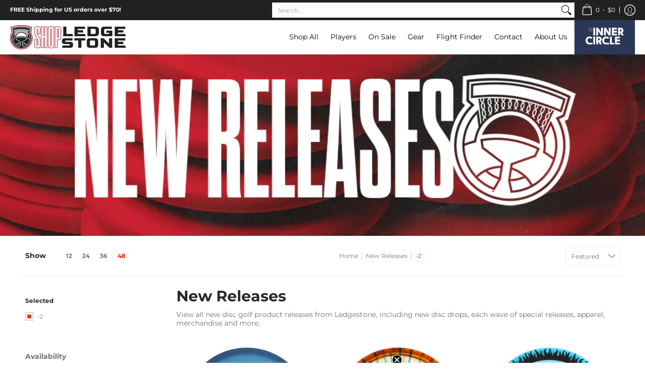

--- FILE ---
content_type: text/html; charset=utf-8
request_url: https://shopledgestone.com/collections/new-releases?filter.p.m.custom.turn=-2
body_size: 88595
content:
<!doctype html><html class="no-js" lang="en" class="fonts-loading">
  <head>

    <script type="application/vnd.locksmith+json" data-locksmith>{"version":"v254","locked":false,"initialized":true,"scope":"collection","access_granted":true,"access_denied":false,"requires_customer":false,"manual_lock":false,"remote_lock":false,"has_timeout":false,"remote_rendered":null,"hide_resource":false,"hide_links_to_resource":false,"transparent":true,"locks":{"all":[],"opened":[]},"keys":[],"keys_signature":"18d36ed27d33fff2292103409fb48307e783874963ef59b15736087a24429091","state":{"template":"collection","theme":150344466684,"product":null,"collection":"new-releases","page":null,"blog":null,"article":null,"app":null},"now":1768709418,"path":"\/collections\/new-releases","locale_root_url":"\/","canonical_url":"https:\/\/shopledgestone.com\/collections\/new-releases","customer_id":null,"customer_id_signature":"18d36ed27d33fff2292103409fb48307e783874963ef59b15736087a24429091","cart":null}</script><script data-locksmith>!function(){undefined;!function(){var s=window.Locksmith={},e=document.querySelector('script[type="application/vnd.locksmith+json"]'),n=e&&e.innerHTML;if(s.state={},s.util={},s.loading=!1,n)try{s.state=JSON.parse(n)}catch(d){}if(document.addEventListener&&document.querySelector){var o,a,i,t=[76,79,67,75,83,77,73,84,72,49,49],c=function(){a=t.slice(0)},l="style",r=function(e){e&&27!==e.keyCode&&"click"!==e.type||(document.removeEventListener("keydown",r),document.removeEventListener("click",r),o&&document.body.removeChild(o),o=null)};c(),document.addEventListener("keyup",function(e){if(e.keyCode===a[0]){if(clearTimeout(i),a.shift(),0<a.length)return void(i=setTimeout(c,1e3));c(),r(),(o=document.createElement("div"))[l].width="50%",o[l].maxWidth="1000px",o[l].height="85%",o[l].border="1px rgba(0, 0, 0, 0.2) solid",o[l].background="rgba(255, 255, 255, 0.99)",o[l].borderRadius="4px",o[l].position="fixed",o[l].top="50%",o[l].left="50%",o[l].transform="translateY(-50%) translateX(-50%)",o[l].boxShadow="0 2px 5px rgba(0, 0, 0, 0.3), 0 0 100vh 100vw rgba(0, 0, 0, 0.5)",o[l].zIndex="2147483645";var t=document.createElement("textarea");t.value=JSON.stringify(JSON.parse(n),null,2),t[l].border="none",t[l].display="block",t[l].boxSizing="border-box",t[l].width="100%",t[l].height="100%",t[l].background="transparent",t[l].padding="22px",t[l].fontFamily="monospace",t[l].fontSize="14px",t[l].color="#333",t[l].resize="none",t[l].outline="none",t.readOnly=!0,o.appendChild(t),document.body.appendChild(o),t.addEventListener("click",function(e){e.stopImmediatePropagation()}),t.select(),document.addEventListener("keydown",r),document.addEventListener("click",r)}})}s.isEmbedded=-1!==window.location.search.indexOf("_ab=0&_fd=0&_sc=1"),s.path=s.state.path||window.location.pathname,s.basePath=s.state.locale_root_url.concat("/apps/locksmith").replace(/^\/\//,"/"),s.reloading=!1,s.util.console=window.console||{log:function(){},error:function(){}},s.util.makeUrl=function(e,t){var n,o=s.basePath+e,a=[],i=s.cache();for(n in i)a.push(n+"="+encodeURIComponent(i[n]));for(n in t)a.push(n+"="+encodeURIComponent(t[n]));return s.state.customer_id&&(a.push("customer_id="+encodeURIComponent(s.state.customer_id)),a.push("customer_id_signature="+encodeURIComponent(s.state.customer_id_signature))),o+=(-1===o.indexOf("?")?"?":"&")+a.join("&")},s._initializeCallbacks=[],s.on=function(e,t){if("initialize"!==e)throw'Locksmith.on() currently only supports the "initialize" event';s._initializeCallbacks.push(t)},s.initializeSession=function(e){if(!s.isEmbedded){var t=!1,n=!0,o=!0;(e=e||{}).silent&&(o=n=!(t=!0)),s.ping({silent:t,spinner:n,reload:o,callback:function(){s._initializeCallbacks.forEach(function(e){e()})}})}},s.cache=function(e){var t={};try{var n=function a(e){return(document.cookie.match("(^|; )"+e+"=([^;]*)")||0)[2]};t=JSON.parse(decodeURIComponent(n("locksmith-params")||"{}"))}catch(d){}if(e){for(var o in e)t[o]=e[o];document.cookie="locksmith-params=; expires=Thu, 01 Jan 1970 00:00:00 GMT; path=/",document.cookie="locksmith-params="+encodeURIComponent(JSON.stringify(t))+"; path=/"}return t},s.cache.cart=s.state.cart,s.cache.cartLastSaved=null,s.params=s.cache(),s.util.reload=function(){s.reloading=!0;try{window.location.href=window.location.href.replace(/#.*/,"")}catch(d){s.util.console.error("Preferred reload method failed",d),window.location.reload()}},s.cache.saveCart=function(e){if(!s.cache.cart||s.cache.cart===s.cache.cartLastSaved)return e?e():null;var t=s.cache.cartLastSaved;s.cache.cartLastSaved=s.cache.cart,fetch("/cart/update.js",{method:"POST",headers:{"Content-Type":"application/json",Accept:"application/json"},body:JSON.stringify({attributes:{locksmith:s.cache.cart}})}).then(function(e){if(!e.ok)throw new Error("Cart update failed: "+e.status);return e.json()}).then(function(){e&&e()})["catch"](function(e){if(s.cache.cartLastSaved=t,!s.reloading)throw e})},s.util.spinnerHTML='<style>body{background:#FFF}@keyframes spin{from{transform:rotate(0deg)}to{transform:rotate(360deg)}}#loading{display:flex;width:100%;height:50vh;color:#777;align-items:center;justify-content:center}#loading .spinner{display:block;animation:spin 600ms linear infinite;position:relative;width:50px;height:50px}#loading .spinner-ring{stroke:currentColor;stroke-dasharray:100%;stroke-width:2px;stroke-linecap:round;fill:none}</style><div id="loading"><div class="spinner"><svg width="100%" height="100%"><svg preserveAspectRatio="xMinYMin"><circle class="spinner-ring" cx="50%" cy="50%" r="45%"></circle></svg></svg></div></div>',s.util.clobberBody=function(e){document.body.innerHTML=e},s.util.clobberDocument=function(e){e.responseText&&(e=e.responseText),document.documentElement&&document.removeChild(document.documentElement);var t=document.open("text/html","replace");t.writeln(e),t.close(),setTimeout(function(){var e=t.querySelector("[autofocus]");e&&e.focus()},100)},s.util.serializeForm=function(e){if(e&&"FORM"===e.nodeName){var t,n,o={};for(t=e.elements.length-1;0<=t;t-=1)if(""!==e.elements[t].name)switch(e.elements[t].nodeName){case"INPUT":switch(e.elements[t].type){default:case"text":case"hidden":case"password":case"button":case"reset":case"submit":o[e.elements[t].name]=e.elements[t].value;break;case"checkbox":case"radio":e.elements[t].checked&&(o[e.elements[t].name]=e.elements[t].value);break;case"file":}break;case"TEXTAREA":o[e.elements[t].name]=e.elements[t].value;break;case"SELECT":switch(e.elements[t].type){case"select-one":o[e.elements[t].name]=e.elements[t].value;break;case"select-multiple":for(n=e.elements[t].options.length-1;0<=n;n-=1)e.elements[t].options[n].selected&&(o[e.elements[t].name]=e.elements[t].options[n].value)}break;case"BUTTON":switch(e.elements[t].type){case"reset":case"submit":case"button":o[e.elements[t].name]=e.elements[t].value}}return o}},s.util.on=function(e,i,s,t){t=t||document;var c="locksmith-"+e+i,n=function(e){var t=e.target,n=e.target.parentElement,o=t&&t.className&&(t.className.baseVal||t.className)||"",a=n&&n.className&&(n.className.baseVal||n.className)||"";("string"==typeof o&&-1!==o.split(/\s+/).indexOf(i)||"string"==typeof a&&-1!==a.split(/\s+/).indexOf(i))&&!e[c]&&(e[c]=!0,s(e))};t.attachEvent?t.attachEvent(e,n):t.addEventListener(e,n,!1)},s.util.enableActions=function(e){s.util.on("click","locksmith-action",function(e){e.preventDefault();var t=e.target;t.dataset.confirmWith&&!confirm(t.dataset.confirmWith)||(t.disabled=!0,t.innerText=t.dataset.disableWith,s.post("/action",t.dataset.locksmithParams,{spinner:!1,type:"text",success:function(e){(e=JSON.parse(e.responseText)).message&&alert(e.message),s.util.reload()}}))},e)},s.util.inject=function(e,t){var n=["data","locksmith","append"];if(-1!==t.indexOf(n.join("-"))){var o=document.createElement("div");o.innerHTML=t,e.appendChild(o)}else e.innerHTML=t;var a,i,s=e.querySelectorAll("script");for(i=0;i<s.length;++i){a=s[i];var c=document.createElement("script");if(a.type&&(c.type=a.type),a.src)c.src=a.src;else{var l=document.createTextNode(a.innerHTML);c.appendChild(l)}e.appendChild(c)}var r=e.querySelector("[autofocus]");r&&r.focus()},s.post=function(e,t,n){!1!==(n=n||{}).spinner&&s.util.clobberBody(s.util.spinnerHTML);var o={};n.container===document?(o.layout=1,n.success=function(e){s.util.clobberDocument(e)}):n.container&&(o.layout=0,n.success=function(e){var t=document.getElementById(n.container);s.util.inject(t,e),t.id===t.firstChild.id&&t.parentElement.replaceChild(t.firstChild,t)}),n.form_type&&(t.form_type=n.form_type),n.include_layout_classes!==undefined&&(t.include_layout_classes=n.include_layout_classes),n.lock_id!==undefined&&(t.lock_id=n.lock_id),s.loading=!0;var a=s.util.makeUrl(e,o),i="json"===n.type||"text"===n.type;fetch(a,{method:"POST",headers:{"Content-Type":"application/json",Accept:i?"application/json":"text/html"},body:JSON.stringify(t)}).then(function(e){if(!e.ok)throw new Error("Request failed: "+e.status);return e.text()}).then(function(e){var t=n.success||s.util.clobberDocument;t(i?{responseText:e}:e)})["catch"](function(e){if(!s.reloading)if("dashboard.weglot.com"!==window.location.host){if(!n.silent)throw alert("Something went wrong! Please refresh and try again."),e;console.error(e)}else console.error(e)})["finally"](function(){s.loading=!1})},s.postResource=function(e,t){e.path=s.path,e.search=window.location.search,e.state=s.state,e.passcode&&(e.passcode=e.passcode.trim()),e.email&&(e.email=e.email.trim()),e.state.cart=s.cache.cart,e.locksmith_json=s.jsonTag,e.locksmith_json_signature=s.jsonTagSignature,s.post("/resource",e,t)},s.ping=function(e){if(!s.isEmbedded){e=e||{};var t=function(){e.reload?s.util.reload():"function"==typeof e.callback&&e.callback()};s.post("/ping",{path:s.path,search:window.location.search,state:s.state},{spinner:!!e.spinner,silent:"undefined"==typeof e.silent||e.silent,type:"text",success:function(e){e&&e.responseText?((e=JSON.parse(e.responseText)).messages&&0<e.messages.length&&s.showMessages(e.messages),e.cart&&s.cache.cart!==e.cart?(s.cache.cart=e.cart,s.cache.saveCart(function(){t(),e.cart&&e.cart.match(/^.+:/)&&s.util.reload()})):t()):console.error("[Locksmith] Invalid result in ping callback:",e)}})}},s.timeoutMonitor=function(){var e=s.cache.cart;s.ping({callback:function(){e!==s.cache.cart||setTimeout(function(){s.timeoutMonitor()},6e4)}})},s.showMessages=function(e){var t=document.createElement("div");t.style.position="fixed",t.style.left=0,t.style.right=0,t.style.bottom="-50px",t.style.opacity=0,t.style.background="#191919",t.style.color="#ddd",t.style.transition="bottom 0.2s, opacity 0.2s",t.style.zIndex=999999,t.innerHTML="        <style>          .locksmith-ab .locksmith-b { display: none; }          .locksmith-ab.toggled .locksmith-b { display: flex; }          .locksmith-ab.toggled .locksmith-a { display: none; }          .locksmith-flex { display: flex; flex-wrap: wrap; justify-content: space-between; align-items: center; padding: 10px 20px; }          .locksmith-message + .locksmith-message { border-top: 1px #555 solid; }          .locksmith-message a { color: inherit; font-weight: bold; }          .locksmith-message a:hover { color: inherit; opacity: 0.8; }          a.locksmith-ab-toggle { font-weight: inherit; text-decoration: underline; }          .locksmith-text { flex-grow: 1; }          .locksmith-cta { flex-grow: 0; text-align: right; }          .locksmith-cta button { transform: scale(0.8); transform-origin: left; }          .locksmith-cta > * { display: block; }          .locksmith-cta > * + * { margin-top: 10px; }          .locksmith-message a.locksmith-close { flex-grow: 0; text-decoration: none; margin-left: 15px; font-size: 30px; font-family: monospace; display: block; padding: 2px 10px; }                    @media screen and (max-width: 600px) {            .locksmith-wide-only { display: none !important; }            .locksmith-flex { padding: 0 15px; }            .locksmith-flex > * { margin-top: 5px; margin-bottom: 5px; }            .locksmith-cta { text-align: left; }          }                    @media screen and (min-width: 601px) {            .locksmith-narrow-only { display: none !important; }          }        </style>      "+e.map(function(e){return'<div class="locksmith-message">'+e+"</div>"}).join(""),document.body.appendChild(t),document.body.style.position="relative",document.body.parentElement.style.paddingBottom=t.offsetHeight+"px",setTimeout(function(){t.style.bottom=0,t.style.opacity=1},50),s.util.on("click","locksmith-ab-toggle",function(e){e.preventDefault();for(var t=e.target.parentElement;-1===t.className.split(" ").indexOf("locksmith-ab");)t=t.parentElement;-1!==t.className.split(" ").indexOf("toggled")?t.className=t.className.replace("toggled",""):t.className=t.className+" toggled"}),s.util.enableActions(t)}}()}();</script>
      <script data-locksmith>Locksmith.cache.cart=null</script>

  <script data-locksmith>Locksmith.jsonTag="{\"version\":\"v254\",\"locked\":false,\"initialized\":true,\"scope\":\"collection\",\"access_granted\":true,\"access_denied\":false,\"requires_customer\":false,\"manual_lock\":false,\"remote_lock\":false,\"has_timeout\":false,\"remote_rendered\":null,\"hide_resource\":false,\"hide_links_to_resource\":false,\"transparent\":true,\"locks\":{\"all\":[],\"opened\":[]},\"keys\":[],\"keys_signature\":\"18d36ed27d33fff2292103409fb48307e783874963ef59b15736087a24429091\",\"state\":{\"template\":\"collection\",\"theme\":150344466684,\"product\":null,\"collection\":\"new-releases\",\"page\":null,\"blog\":null,\"article\":null,\"app\":null},\"now\":1768709418,\"path\":\"\\\/collections\\\/new-releases\",\"locale_root_url\":\"\\\/\",\"canonical_url\":\"https:\\\/\\\/shopledgestone.com\\\/collections\\\/new-releases\",\"customer_id\":null,\"customer_id_signature\":\"18d36ed27d33fff2292103409fb48307e783874963ef59b15736087a24429091\",\"cart\":null}";Locksmith.jsonTagSignature="5b8d40358715a1f5bc1750677a4a9c17772e7606cd72b00c6e1fec465c57769d"</script>
    
    <!-- Google Tag Manager -->
    <script>(function(w,d,s,l,i){w[l]=w[l]||[];w[l].push({'gtm.start':
    new Date().getTime(),event:'gtm.js'});var f=d.getElementsByTagName(s)[0],
    j=d.createElement(s),dl=l!='dataLayer'?'&l='+l:'';j.async=true;j.src=
    'https://www.googletagmanager.com/gtm.js?id='+i+dl;f.parentNode.insertBefore(j,f);
    })(window,document,'script','dataLayer','GTM-WCXXN8K');</script>
    <!-- End Google Tag Manager --><meta charset="utf-8">
<meta http-equiv="X-UA-Compatible" content="IE=edge">
<meta name="viewport" content="width=device-width, initial-scale=1, maximum-scale=1"><meta name="description" content="View all new disc golf product releases from Ledgestone, including new disc drops, each wave of special releases, apparel, merchandise and more." /><meta name="theme-color" content="#e32e00">
<title>New Releases | Ledgestone</title> 
<link rel="canonical" href="https://shopledgestone.com/collections/new-releases" /><link rel="shortcut icon" href="//shopledgestone.com/cdn/shop/files/icon-black_1_32x32.jpg?v=1742362054" type="image/png"><link rel="preconnect" href="https://cdn.shopify.com" crossorigin>
<link rel="preconnect" href="https://fonts.shopifycdn.com" crossorigin>
<link rel="preconnect" href="https://monorail-edge.shopifysvc.com">


<link rel="dns-prefetch" href="https://productreviews.shopifycdn.com">


<link rel="preload" href="//shopledgestone.com/cdn/shop/t/26/assets/styles.css?v=50947918919622356061766414217" as="style">


<link href="//shopledgestone.com/cdn/fonts/montserrat/montserrat_n7.3c434e22befd5c18a6b4afadb1e3d77c128c7939.woff2" rel="preload" type="font/woff2" as="font" crossorigin>



<link href="//shopledgestone.com/cdn/fonts/montserrat/montserrat_n4.81949fa0ac9fd2021e16436151e8eaa539321637.woff2" rel="preload" type="font/woff2" as="font" crossorigin>


<link rel="preload" href="//shopledgestone.com/cdn/shop/t/26/assets/script.header.js?v=170036570680092746691749557119" as="script">
<link rel="preload" href="//shopledgestone.com/cdn/shop/t/26/assets/script.js?v=78255919470770981211749557119" as="script">
<link rel="preload" href="//shopledgestone.com/cdn/shop/t/26/assets/script.collection.js?v=116455262184358870481749557119" as="script">
<link href="//shopledgestone.com/cdn/shop/collections/logo.jpg?v=1711399719" as="image" rel="preload">




<style>
  	
  @font-face {
  font-family: Montserrat;
  font-weight: 700;
  font-style: normal;
  font-display: swap;
  src: url("//shopledgestone.com/cdn/fonts/montserrat/montserrat_n7.3c434e22befd5c18a6b4afadb1e3d77c128c7939.woff2") format("woff2"),
       url("//shopledgestone.com/cdn/fonts/montserrat/montserrat_n7.5d9fa6e2cae713c8fb539a9876489d86207fe957.woff") format("woff");
}

  @font-face {
  font-family: Montserrat;
  font-weight: 400;
  font-style: normal;
  font-display: swap;
  src: url("//shopledgestone.com/cdn/fonts/montserrat/montserrat_n4.81949fa0ac9fd2021e16436151e8eaa539321637.woff2") format("woff2"),
       url("//shopledgestone.com/cdn/fonts/montserrat/montserrat_n4.a6c632ca7b62da89c3594789ba828388aac693fe.woff") format("woff");
}

  
  :root {
    
    /* DEFAULT COLORS */

	--white:#fff;
    --black:#000;
    --body_font_color:#6b6f81;
    --body_font_color_05:rgba(107, 111, 129, 0.05);
    --body_font_color_25:rgba(107, 111, 129, 0.25);
    --body_font_color_50:rgba(107, 111, 129, 0.5);
    --body_font_color_lighten_15:#9396a5;
    --body_font_color_darken_10:#545765;
    --body_font_hover_color:#000000;
    --headline_font_color:#292929;
    --headline_font_color_00:rgba(41, 41, 41, 0.0);
    --headline_font_color_05:rgba(41, 41, 41, 0.05);
    --headline_font_color_08:rgba(41, 41, 41, 0.08);
    --customer_background_color:#202123;
    --customer_font_color:#ffffff;
    --customer_hover_font_color:#e32e00;
    --header_background_color:#ffffff;
    --header_font_color:#000000;
    --header_font_color_darken_15:#000000;
    --header_hover_font_color:#e32e00;
    --header_hover_font_color_darken_15:#971e00;
    --announcement_background_color:#990000;
    --announcement_font_color:#ffffff;
    --announcement_hover_font_color:#ffffff;
    --rating_color:#ffcb67;
    --rating_background_color:#efefef;
    --button_color:#e32e00;
    --button_color_25:rgba(227, 46, 0, 0.25);
    --button_color_lighten_30:#ff977d;
    --button_color_darken_15:#971e00;
    --hover_button_color:#fc3300;
    --line_color:#edeef4;
    --line_color_05:rgba(237, 238, 244, 0.05);
    --line_color_darken_10:#cdd0e1;
    --success_color:#1b6109;
    --error_color:#990000;
    --error_color_00:rgba(153, 0, 0, 0.0);
    --error_color_75:rgba(153, 0, 0, 0.75);
    --section_color_primary:#f4f5fa;
    --section_color_secondary:#f8f8f8;
    --badge_color:#e32e00;
    --badge_background_color:#ffffff;
    --a11ygrey:#767676;
    
    /* DEFAULT FONTS */

    --headline_font:Montserrat, sans-serif;
    --headline_font_fallback:sans-serif;
    --headline_font_weight:700;
  	--headline_font_weight_bold:700;
  	--headline_font_weight_medium:500;
  	--headline_font_style:normal;

    --body_font:Montserrat, sans-serif;
    --body_font_fallback:sans-serif;        
    --body_font_weight:400;
    --body_font_weight_bold:700;
    --body_font_weight_medium:500;
  	--body_font_style:normal;
    
    /* SHOP PAY */
    
    --payment-terms-background-color: #fff;
    --color-body-text: #6b6f81;
    --color-body: #fff;
    --color-bg: #fff;
    
    /* DEFAULT ICONS */--square_solid: url("data:image/svg+xml,%3Csvg height='16' width='16' viewBox='0 0 24 24' xmlns='http://www.w3.org/2000/svg' version='1.1' xmlns:xlink='http://www.w3.org/1999/xlink' xmlns:svgjs='http://svgjs.com/svgjs'%3E%3Cg%3E%3Crect x='7' y='7' width='10' height='10' fill='%23e32e00' stroke='%23e32e00'/%3E%3C/g%3E%3C/svg%3E");
	--square_crossed: url("data:image/svg+xml,%3Csvg height='16' width='16' viewBox='0 0 24 24' xmlns='http://www.w3.org/2000/svg' version='1.1' xmlns:xlink='http://www.w3.org/1999/xlink' xmlns:svgjs='http://svgjs.com/svgjs'%3E%3Cg%3E%3Cpath fill='none' stroke='currentColor' d='M7 16.999L17 6.999'/%3E%3Crect x='7' y='7' width='10' height='10' fill='none' stroke='currentColor'/%3E%3C/g%3E%3C/svg%3E");
    --x_only: url("data:image/svg+xml,%3Csvg height='16' width='16' viewBox='0 0 24 24' xmlns='http://www.w3.org/2000/svg' version='1.1' xmlns:xlink='http://www.w3.org/1999/xlink' xmlns:svgjs='http://svgjs.com/svgjs'%3E%3Cg%3E%3Cpath fill='none' stroke='%23e32e00' d='M7 16.999L17 6.999' style='stroke-linecap: square;'/%3E%3Cpath fill='none' stroke='%23e32e00' d='M17 16.999L7 6.999' style='stroke-linecap: square;'/%3E%3Crect x='-110' y='4.058' width='5.57' height='5.57' style='fill: rgb(216, 216, 216); stroke-linecap: square;'/%3E%3C/g%3E%3C/svg%3E");
	--box: url("data:image/svg+xml,%3Csvg height='16' width='16' viewBox='0 0 24 24' xmlns='http://www.w3.org/2000/svg' version='1.1' xmlns:xlink='http://www.w3.org/1999/xlink' xmlns:svgjs='http://svgjs.com/svgjs'%3E%3Cg%3E%3Cpath d='M0.500 0.499 L23.500 0.499 L23.500 23.499 L0.500 23.499 Z' fill='none' stroke='currentColor'/%3E%3C/g%3E%3C/svg%3E");
    --box_check: url("data:image/svg+xml,%3Csvg height='16' width='16' viewBox='0 0 24 24' xmlns='http://www.w3.org/2000/svg' version='1.1' xmlns:xlink='http://www.w3.org/1999/xlink' xmlns:svgjs='http://svgjs.com/svgjs'%3E%3Cg transform='matrix(1,0,0,1,0,0)'%3E%3Cpath d='M18 6.999L11 16.499 6 12.499' fill='none' stroke='%23e32e00' style='stroke-width: 2px;'%3E%3C/path%3E%3Cpath d='M0.500 0.499 L23.500 0.499 L23.500 23.499 L0.500 23.499 Z' fill='none' stroke='currentColor'/%3E%3C/g%3E%3C/svg%3E");
	--circle: url("data:image/svg+xml,%3Csvg height='16' width='16' viewBox='0 0 24 24' xmlns='http://www.w3.org/2000/svg' version='1.1' xmlns:xlink='http://www.w3.org/1999/xlink' xmlns:svgjs='http://svgjs.com/svgjs'%3E%3Cg%3E%3Cpath d='M0.500 11.999 A11.500 11.500 0 1 0 23.500 11.999 A11.500 11.500 0 1 0 0.500 11.999 Z' fill='none' stroke='currentColor'/%3E%3C/g%3E%3C/svg%3E");
    --circle_check: url("data:image/svg+xml,%3Csvg height='16' width='16' viewBox='0 0 24 24' xmlns='http://www.w3.org/2000/svg' version='1.1' xmlns:xlink='http://www.w3.org/1999/xlink' xmlns:svgjs='http://svgjs.com/svgjs'%3E%3Cg transform='matrix(1,0,0,1,0,0)'%3E%3Cpath d='M18 6.999L11 16.499 6 12.499' fill='none' stroke='%23e32e00' style='stroke-width: 2px;'%3E%3C/path%3E%3Cpath d='M0.500 11.999 A11.500 11.500 0 1 0 23.500 11.999 A11.500 11.500 0 1 0 0.500 11.999 Z' fill='none' stroke='currentColor'/%3E%3C/g%3E%3C/svg%3E");
    --plus: url("data:image/svg+xml,%3Csvg viewBox='0 0 24 24' xmlns='http://www.w3.org/2000/svg' version='1.1' xmlns:xlink='http://www.w3.org/1999/xlink' xmlns:svgjs='http://svgjs.com/svgjs'%3E%3Cg%3E%3Cpath d='M12 6L12 18' fill='none' stroke='%23ffffff' stroke-linecap='round' stroke-linejoin='round' style='stroke-width: 1.5px;'/%3E%3Cpath d='M18 12L6 12' fill='none' stroke='%23ffffff' stroke-linecap='round' stroke-linejoin='round' style='stroke-width: 1.5px;'/%3E%3C/g%3E%3C/svg%3E");
    --minus: url("data:image/svg+xml,%3Csvg viewBox='0 0 24 24' xmlns='http://www.w3.org/2000/svg' version='1.1' xmlns:xlink='http://www.w3.org/1999/xlink' xmlns:svgjs='http://svgjs.com/svgjs'%3E%3Cg%3E%3Cpath d='M18 12L6 12' fill='none' stroke='%23ffffff' stroke-linecap='round' stroke-linejoin='round' style='stroke-width: 1.5px;'/%3E%3C/g%3E%3C/svg%3E");
    --times_w: url("data:image/svg+xml,%3Csvg viewBox='0 0 24 24' xmlns='http://www.w3.org/2000/svg' version='1.1' xmlns:xlink='http://www.w3.org/1999/xlink' xmlns:svgjs='http://svgjs.com/svgjs'%3E%3Cg%3E%3Cpath d='M 5 5 L 19 19' fill='none' stroke='%23ffffff' stroke-linecap='round' stroke-linejoin='round' stroke-width='3px'/%3E%3Cpath d='M 19 5 L 5 19' fill='none' stroke='%23ffffff' stroke-linecap='round' stroke-linejoin='round' stroke-width='3px'/%3E%3C/g%3E%3C/svg%3E");
    --times_r: url("data:image/svg+xml,%3Csvg viewBox='0 0 24 24' xmlns='http://www.w3.org/2000/svg' version='1.1' xmlns:xlink='http://www.w3.org/1999/xlink' xmlns:svgjs='http://svgjs.com/svgjs'%3E%3Cg%3E%3Cpath d='M 5 5 L 19 19' fill='none' stroke='%23990000' stroke-linecap='round' stroke-linejoin='round' stroke-width='3px'/%3E%3Cpath d='M 19 5 L 5 19' fill='none' stroke='%23990000' stroke-linecap='round' stroke-linejoin='round' stroke-width='3px'/%3E%3C/g%3E%3C/svg%3E");
    --times_g: url("data:image/svg+xml,%3Csvg viewBox='0 0 24 24' xmlns='http://www.w3.org/2000/svg' version='1.1' xmlns:xlink='http://www.w3.org/1999/xlink' xmlns:svgjs='http://svgjs.com/svgjs'%3E%3Cg%3E%3Cpath d='M 5 5 L 19 19' fill='none' stroke='%23cdd0e1' stroke-linecap='round' stroke-linejoin='round' stroke-width='3px'/%3E%3Cpath d='M 19 5 L 5 19' fill='none' stroke='%23cdd0e1' stroke-linecap='round' stroke-linejoin='round' stroke-width='3px'/%3E%3C/g%3E%3C/svg%3E");
    --open_plus: url("data:image/svg+xml,%3Csvg height='18' width='18' viewBox='0 0 24 24' xmlns='http://www.w3.org/2000/svg' version='1.1' xmlns:xlink='http://www.w3.org/1999/xlink' xmlns:svgjs='http://svgjs.com/svgjs'%3E%3Cg%3E%3Cpath d='M12 6L12 18' fill='none' stroke='%23ffffff' stroke-linecap='round' stroke-linejoin='round' style='stroke-width: 2.5px;'/%3E%3Cpath d='M18 12L6 12' fill='none' stroke='%23ffffff' stroke-linecap='round' stroke-linejoin='round' style='stroke-width: 2.5px;'/%3E%3C/g%3E%3C/svg%3E");
    --open_minus: url("data:image/svg+xml,%3Csvg height='18' width='18' viewBox='0 0 24 24' xmlns='http://www.w3.org/2000/svg' version='1.1' xmlns:xlink='http://www.w3.org/1999/xlink' xmlns:svgjs='http://svgjs.com/svgjs'%3E%3Cg%3E%3Cpath d='M18 12L6 12' fill='none' stroke='%23ffffff' stroke-linecap='round' stroke-linejoin='round' style='stroke-width: 2.5px;'/%3E%3C/g%3E%3C/svg%3E");
    --open_plus_header: url("data:image/svg+xml,%3Csvg height='18' width='18' viewBox='0 0 24 24' xmlns='http://www.w3.org/2000/svg' version='1.1' xmlns:xlink='http://www.w3.org/1999/xlink' xmlns:svgjs='http://svgjs.com/svgjs'%3E%3Cg%3E%3Cpath d='M12 6L12 18' fill='none' stroke='%23ffffff' stroke-linecap='round' stroke-linejoin='round' style='stroke-width: 2.5px;'/%3E%3Cpath d='M18 12L6 12' fill='none' stroke='%23ffffff' stroke-linecap='round' stroke-linejoin='round' style='stroke-width: 2.5px;'/%3E%3C/g%3E%3C/svg%3E");
    --open_minus_header: url("data:image/svg+xml,%3Csvg height='18' width='18' viewBox='0 0 24 24' xmlns='http://www.w3.org/2000/svg' version='1.1' xmlns:xlink='http://www.w3.org/1999/xlink' xmlns:svgjs='http://svgjs.com/svgjs'%3E%3Cg%3E%3Cpath d='M18 12L6 12' fill='none' stroke='%23ffffff' stroke-linecap='round' stroke-linejoin='round' style='stroke-width: 2.5px;'/%3E%3C/g%3E%3C/svg%3E");
    --open_plus_rev: url("data:image/svg+xml,%3Csvg height='18' width='18' viewBox='0 0 24 24' xmlns='http://www.w3.org/2000/svg' version='1.1' xmlns:xlink='http://www.w3.org/1999/xlink' xmlns:svgjs='http://svgjs.com/svgjs'%3E%3Cg%3E%3Cpath d='M12 6L12 18' fill='none' stroke='%23e32e00' stroke-linecap='round' stroke-linejoin='round' style='stroke-width: 2.5px;'/%3E%3Cpath d='M18 12L6 12' fill='none' stroke='%23e32e00' stroke-linecap='round' stroke-linejoin='round' style='stroke-width: 2.5px;'/%3E%3C/g%3E%3C/svg%3E");
    --open_minus_rev_a: url("data:image/svg+xml,%3Csvg height='18' width='18' viewBox='0 0 24 24' xmlns='http://www.w3.org/2000/svg' version='1.1' xmlns:xlink='http://www.w3.org/1999/xlink' xmlns:svgjs='http://svgjs.com/svgjs'%3E%3Cg%3E%3Cpath d='M 0.75 12.016 C 0.75 20.677 10.125 26.089 17.625 21.759 C 21.105 19.749 23.25 16.036 23.25 12.016 C 23.25 3.356 13.875 -2.056 6.375 2.274 C 2.895 4.284 0.75 7.997 0.75 12.016 Z' fill='%23ffffff' stroke='%23e32e00' style='stroke-width: 1.5px;'/%3E%3Cpath d='M18 12L6 12' fill='none' stroke='%23e32e00' stroke-linecap='round' stroke-linejoin='round' style='stroke-width: 2.5px;'/%3E%3C/g%3E%3C/svg%3E");
    --open_minus_rev_b: url("data:image/svg+xml,%3Csvg height='18' width='18' viewBox='0 0 24 24' xmlns='http://www.w3.org/2000/svg' version='1.1' xmlns:xlink='http://www.w3.org/1999/xlink' xmlns:svgjs='http://svgjs.com/svgjs'%3E%3Cg%3E%3Cpath d='M18 12L6 12' fill='none' stroke='%23e32e00' stroke-linecap='round' stroke-linejoin='round' style='stroke-width: 2.5px;'/%3E%3C/g%3E%3C/svg%3E");
    --arrow_down: url("data:image/svg+xml,%3Csvg height='20' width='20' viewBox='0 0 24 24' xmlns='http://www.w3.org/2000/svg' version='1.1' xmlns:xlink='http://www.w3.org/1999/xlink' xmlns:svgjs='http://svgjs.com/svgjs'%3E%3Cg%3E%3Cpath d='M 4 8.5 L 12 15.5 C 12 15.5 12 15.5 12 15.5 L 20.03 8.521' fill='none' stroke='%23ffffff' stroke-linecap='round' stroke-linejoin='round' stroke-width='6px'/%3E%3Cpath d='M 4 8.5 L 11.985 15.487 C 11.985 15.487 11.985 15.487 11.985 15.487 L 20 8.521' fill='none' stroke='%239396a5' stroke-linecap='round' stroke-linejoin='round' stroke-width='2px'/%3E%3C/g%3E%3C/svg%3E");
    --bell: url("data:image/svg+xml,%3Csvg height='14' width='14' viewBox='0 0 24 24' xmlns='http://www.w3.org/2000/svg' version='1.1' xmlns:xlink='http://www.w3.org/1999/xlink' xmlns:svgjs='http://svgjs.com/svgjs'%3E%3Cg%3E%3Cpath d='M18.5,19.5V15a6.5,6.5,0,0,0-4-6,2.5,2.5,0,0,0-5,0,6.5,6.5,0,0,0-4,6v4.5a2,2,0,0,1-2,2h17A2,2,0,0,1,18.5,19.5Z' fill='none' stroke='%23990000' stroke-linecap='round' stroke-linejoin='round'%3E%3C/path%3E%3Cpath d='M14,21.5a2,2,0,1,1-4,0' fill='none' stroke='%23990000' stroke-linecap='round' stroke-linejoin='round'%3E%3C/path%3E%3Cpath d='M3.5,9A5.5,5.5,0,0,1,9,3.5' fill='none' stroke='%23990000' stroke-linecap='round' stroke-linejoin='round'%3E%3C/path%3E%3Cpath d='M.5,9A8.5,8.5,0,0,1,9,.5' fill='none' stroke='%23990000' stroke-linecap='round' stroke-linejoin='round'%3E%3C/path%3E%3Cpath d='M20.5,9A5.5,5.5,0,0,0,15,3.5' fill='none' stroke='%23990000' stroke-linecap='round' stroke-linejoin='round'%3E%3C/path%3E%3Cpath d='M23.5,9A8.5,8.5,0,0,0,15,.5' fill='none' stroke='%23990000' stroke-linecap='round' stroke-linejoin='round'/%3E%3C/g%3E%3C/svg%3E");
        
    /* DEFAULT SIZES */
  
	--base:14px;
    --xx_small:calc(var(--base) * 0.75);	/* p  / 12 */
    --x_small:calc(var(--base) * 0.875);	/* h6 / 14 */
    --small:var(--base);					/* h5 / 16 */
    --medium:calc(var(--base) * 1.125);		/* h4 / 18 */
    --large:calc(var(--base) * 1.625);		/* h3 / 26 */
    --x_large:calc(var(--base) * 2.125);	/* h2 / 34 */
    --xx_large:calc(var(--base) * 3);		/* h1 / 48 */

    --master_spacing:20px;
    --swatches:36px;
    --stars:14;
    --star_spacing: 2;
  	--star_size: calc(var(--stars) * 1.5);
    
  }.badge {
    height:36px;
    padding:4px;
    width:36px;
  }
  
  .placeholder-svg-background {background-image:url('data:image/svg+xml,%3Csvg xmlns=%22http://www.w3.org/2000/svg%22 viewBox=%220 0 1052 400%22%3E%3Cpath d=%22M103 177.9c0-.3-.2-.5-.4-.7-.2-.2-.5-.2-.8-.2l-13.4 3.1c-.3.1-.6.3-.7.6l-.7 2c-.7 1.9-2.6 2.6-3.6 2.9-1.2.3-2.5.6-3.8.9-6.3 1.5-14.1 3.3-21.4 6.6-6.8-6.3-12.7-11.1-15.7-13.5-.5-.4-1.2-.6-1.8-.5-.6.1-1.1.4-1.5.8-.5.3-2.1 1.5-2.8 3.7-2.9 9.4 1.8 15.3 7 19.9-4.9 5.5-8.1 12.9-8.1 22.9 0 36.1 20.1 42.8 33.4 47.3 8.1 2.7 12.7 4.5 12.7 9.6 0 5.4-5.4 7.2-12.8 9.7-14.1 4.7-33.3 11.1-33.3 47.2 0 10.2 3.3 17.7 8.4 23.2-5.3 4.6-10.2 10.6-7.3 20.1.7 2.2 2.2 3.3 2.8 3.7.4.4.9.7 1.5.8h.3c.5 0 1.1-.2 1.5-.5 3.1-2.4 9.2-7.4 16.1-13.9 7.2 3.2 14.9 5 21 6.4 1.4.3 2.6.6 3.8.9 1.1.3 2.9 1 3.6 2.9l.7 2c.1.3.4.6.7.6l13.4 3.1h.2c.2 0 .4-.1.6-.2.2-.2.4-.4.4-.7 6.9-50.3.2-77.3-3.8-93.4-1.3-5.3-2.3-9.2-2.3-12.1s.9-6.8 2.3-12.1c4.1-15.9 10.7-42.8 3.8-93.1zm-64.8 6.4c.5-1.8 2-2.6 2-2.7l.3-.3c.1-.1.2-.2.3-.2.1 0 .2 0 .3.1 2.8 2.3 8.5 6.8 15 12.8-4.2 2.1-8.1 4.7-11.5 8-6.5-5.7-8.4-11-6.4-17.7zm3 201.6c-.1.1-.3.1-.3.1-.1 0-.2 0-.3-.2l-.3-.3s-1.5-.9-2-2.7c-2.1-6.9-.1-12.1 6.8-18.1 3.4 3.3 7.4 5.8 11.6 7.9-6.8 6.3-12.5 11-15.5 13.3zM95 283.3c0 3.2 1 7.1 2.3 12.6 3.9 15.8 10.5 42.3 3.9 91.5l-11.8-2.7-.5-1.5c-.7-2-2.6-3.5-5-4.2-1.2-.3-2.5-.6-3.9-.9-16-3.7-42.8-10-42.8-37.9 0-34.6 18.5-40.8 32-45.3 7.6-2.5 14.2-4.7 14.2-11.6 0-6.8-6.5-8.9-14.1-11.5-13.5-4.5-32.1-10.7-32.1-45.4 0-27.9 26.8-34.2 42.8-37.9 1.4-.3 2.7-.6 3.9-.9 2.5-.6 4.3-2.1 5-4.2l.5-1.5 11.8-2.7c6.6 49.3 0 75.7-3.9 91.5-1.3 5.5-2.3 9.4-2.3 12.6z%22/%3E%3Cpath d=%22M96 372c-1.6 0-2.5 2.8-2.5 5.6s.8 5.6 2.5 5.6 2.5-2.8 2.5-5.6-.9-5.6-2.5-5.6zm0 10.2c-.6 0-1.5-1.8-1.5-4.6s.9-4.6 1.5-4.6 1.5 1.8 1.5 4.6-.9 4.6-1.5 4.6zm0-187.5c1.6 0 2.5-2.8 2.5-5.6s-.8-5.6-2.5-5.6-2.5 2.8-2.5 5.6c0 2.9.9 5.6 2.5 5.6zm0-10.1c.6 0 1.5 1.8 1.5 4.6s-.9 4.6-1.5 4.6-1.5-1.8-1.5-4.6.9-4.6 1.5-4.6zM83.5 296.7c-18.6.8-43.3 5.7-43.3 40.1 0 10.6 3.2 19 9.4 24.8 5 4.7 14.3 9.9 31 9.9 1.8 0 3.6-.1 5.6-.2 6.5-.4 11.9-4.9 13.4-11.1 1.6-6.5 6.1-29.8-4.5-56-1.9-4.7-6.6-7.6-11.6-7.5zm-42.3 40.1c0-33.2 23.8-38.2 41.9-39-.1.2-.2.3-.2.6.2 4.8.4 9.3.6 13.7-.1 23.6-15.1 33.9-28.4 43-2 1.4-3.9 2.6-5.7 4-.2.2-.4.4-.4.6-5.2-5.6-7.8-13.3-7.8-22.9zm8.9 24c.2 0 .3-.1.4-.2 1.8-1.3 3.6-2.6 5.6-3.9 10.8-7.4 23.8-16.3 28-33.3.4 5.8.8 11.1 1.1 15.7-4.8 8.6-12.2 17.7-22.6 27.8-.3.2-.3.6-.3.9-4.5-1.5-8.7-3.7-12.2-6.9.1-.1.1-.1 0-.1zm36 9.5c-5.5.4-14 .3-22-2 9.5-9.3 16.5-17.8 21.4-25.8 1.4 16.4 2.6 26.8 2.6 26.9 0 .2.1.4.2.5-.7.3-1.4.4-2.2.4zm12.5-10.4c-1.1 4.5-4.3 7.9-8.5 9.5v-.2c0-.1-1.4-11.8-2.9-30-.6-7.5-1.3-16.7-1.8-27.3v-.6c0-.1 0-.2-.1-.2-.2-4.1-.4-8.4-.5-12.9 0-.2-.1-.3-.2-.5 4.1.3 7.8 2.9 9.4 6.8 10.7 25.9 6.2 49 4.6 55.4zm1-153c-1.6-6.2-7-10.7-13.4-11.1-20.3-1.3-31.1 4.6-36.6 9.7-6.2 5.8-9.4 14.2-9.4 24.8 0 34.3 24.7 39.3 43.3 40.1h.5c4.8 0 9.3-3 11.1-7.5 10.6-26.2 6.1-49.5 4.5-56zM81 196.6c1.9 0 3.6.1 5.1.2.8.1 1.6.2 2.4.4-.2.2-.3.4-.3.6 0 .1-1.2 10.5-2.6 26.9-4.9-8.1-12-16.5-21.4-25.8-.1-.1-.1-.1-.2-.1 5.8-1.7 11.9-2.2 17-2.2zm-39.8 33.7c0-9.6 2.6-17.3 7.8-22.8 0 .3.1.6.4.8 1.7 1.3 3.5 2.5 5.4 3.8 13.6 9.4 29.1 20.1 28.1 45.6-.2 4.2-.2 7.3-.3 11.2 0 .2.1.3.1.5-18.1-.9-41.5-6.1-41.5-39.1zm43.2 39.1c.1-.1.2-.3.2-.5 0-3.9.1-7 .3-11.2 1-26.6-15.6-38.1-29-47.3-1.9-1.3-3.6-2.5-5.3-3.7-.2-.1-.4-.2-.6-.2l.2-.2c3.5-3.3 7.8-5.5 12.3-7-.2.4-.1.8.2 1.1 10.4 10.2 17.8 19.3 22.7 28.1 3 5.4 4.7 10.3 5.1 14.6.6 7.1 1.2 13 2 20.4 0 .4.4.8.8.8-1.9 3-5.3 4.9-8.9 5.1zm10-7.5c-.7-6.8-1.3-12.5-1.9-19.1-.4-4.5-2.2-9.6-5.2-15.1 1.4-18 2.8-29.6 2.8-29.7v-.3c4.2 1.6 7.4 5 8.5 9.5 1.6 6.3 6 29.1-4.2 54.7zM204.6 71.5c16 0 29.1-13 29.1-29.1s-13-29.1-29.1-29.1-29.1 13-29.1 29.1 13.1 29.1 29.1 29.1zm0-57.1c15.5 0 28.1 12.6 28.1 28.1 0 15.5-12.6 28.1-28.1 28.1S176.5 58 176.5 42.5c0-15.5 12.6-28.1 28.1-28.1z%22/%3E%3Cpath d=%22M227.5 42.7c0 .3.2.5.5.5h3.1c.3 0 .5-.2.5-.5s-.2-.5-.5-.5H228c-.3 0-.5.3-.5.5zm-49.4.5h3.1c.3 0 .5-.2.5-.5s-.2-.5-.5-.5h-3.1c-.3 0-.5.2-.5.5s.2.5.5.5zm26.2 22.2c-.3 0-.5.2-.5.5V69c0 .3.2.5.5.5s.5-.2.5-.5v-3.1c0-.3-.2-.5-.5-.5zm0-45.9c.3 0 .5-.2.5-.5v-3.1c0-.3-.2-.5-.5-.5s-.5.2-.5.5V19c0 .3.2.5.5.5zm12.4 42.9c-.1-.2-.4-.3-.7-.2-.2.1-.3.4-.2.7l1.6 2.7c.1.2.3.2.4.2.1 0 .2 0 .2-.1.2-.1.3-.4.2-.7l-1.5-2.6zm-24.2-39.9c.1.2.3.2.4.2.1 0 .2 0 .2-.1.2-.1.3-.4.2-.7l-1.6-2.7c-.1-.2-.4-.3-.7-.2-.2.1-.3.4-.2.7l1.7 2.8zm-8.3 31.1l-2.8 1.6c-.2.1-.3.4-.2.7.1.2.3.2.4.2.1 0 .2 0 .2-.1l2.8-1.6c.2-.1.3-.4.2-.7 0-.1-.4-.2-.6-.1zm40.6-22.3c.1 0 .2 0 .2-.1l2.8-1.6c.2-.1.3-.4.2-.7-.1-.2-.4-.3-.7-.2l-2.8 1.6c-.2.1-.3.4-.2.7.1.2.3.3.5.3zm3 24l-2.8-1.6c-.2-.1-.5-.1-.7.2-.1.2-.1.5.2.7l2.8 1.6c.1 0 .2.1.2.1.2 0 .3-.1.4-.2.2-.4.2-.7-.1-.8zm-46.4-25.7l2.8 1.6c.1 0 .2.1.2.1.2 0 .3-.1.4-.2.1-.2.1-.5-.2-.7l-2.8-1.6c-.2-.1-.5-.1-.7.2s.1.5.3.6zm11.8 32.6c-.2-.1-.5-.1-.7.2l-1.6 2.8c-.1.2-.1.5.2.7.1 0 .2.1.2.1.2 0 .3-.1.4-.2l1.6-2.8c.2-.4.1-.7-.1-.8zM216 22.7c.1 0 .2.1.2.1.2 0 .3-.1.4-.2l1.6-2.8c.1-.2.1-.5-.2-.7-.2-.1-.5-.1-.7.2l-1.6 2.8c0 .1.1.4.3.6zm-12.9 19.1s.1 0 .1.1c-.1.2-.1.5-.1.7l1.4 11.2c.1 1.1.4 2.2.9 3.2l.9 1.9c.1.2.3.3.5.3h.1c.2 0 .4-.2.4-.4l.3-2.1c.2-1.1.2-2.4.1-3.6l-1.2-10h13.2c2 0 4 0 5.9-.5.2-.1.4-.1.4-.4 0-.2-.2-.4-.4-.4-1.9-.5-3.9-.7-5.9-.7h-14c-.3-.3-.7-.4-1.2-.3-.3 0-.5.1-.7.3 0 0 0-.1-.1-.1l-18.1-14.8c-.2-.2-.5-.1-.7.1-.2.2-.1.5.1.7l18.1 14.8zm16.5.4c1.1 0 2.2-.2 3.3 0-1.1.2-2.2 0-3.3 0h-13.4 13.4z%22/%3E%3Cpath d=%22M211.3 38.3c.3 0 .5-.2.5-.5V27c0-.3-.2-.5-.5-.5s-.5.2-.5.5v10.9c0 .2.2.4.5.4zm-3-2.1c.3 0 .5-.2.5-.5v-6.5c0-.3-.2-.5-.5-.5s-.5.2-.5.5v6.5c0 .2.2.5.5.5zm-57.7-2h5.9c.3 0 .5-.2.5-.5s-.2-.5-.5-.5h-5.9c-.3 0-.5.2-.5.5s.2.5.5.5zm-8.1 5h2.4c.3 0 .5-.2.5-.5s-.2-.5-.5-.5h-2.4c-.3 0-.5.2-.5.5s.3.5.5.5zm13.1 4.5c0 .3.2.5.5.5h2.8c.3 0 .5-.2.5-.5s-.2-.5-.5-.5h-2.8c-.2 0-.5.3-.5.5zm-13.8 6.5h4c.3 0 .5-.2.5-.5s-.2-.5-.5-.5h-4c-.3 0-.5.2-.5.5s.2.5.5.5zm6.9 0h1.5c.3 0 .5-.2.5-.5s-.2-.5-.5-.5h-1.5c-.3 0-.5.2-.5.5s.3.5.5.5zm-34.9-16h5.9c.3 0 .5-.2.5-.5s-.2-.5-.5-.5h-5.9c-.3 0-.5.2-.5.5s.2.5.5.5zm-6.4 0h2.1c.3 0 .5-.2.5-.5s-.2-.5-.5-.5h-2.1c-.3 0-.5.2-.5.5s.3.5.5.5zm-11.3 0h5.3c.3 0 .5-.2.5-.5s-.2-.5-.5-.5h-5.3c-.3 0-.5.2-.5.5s.2.5.5.5zm20.4 9.5c0 .3.2.5.5.5h7.7c.3 0 .5-.2.5-.5s-.2-.5-.5-.5H117c-.3 0-.5.3-.5.5zm-4.8.5h2c.3 0 .5-.2.5-.5s-.2-.5-.5-.5h-2c-.3 0-.5.2-.5.5s.3.5.5.5zm-11.8 5.5c0 .3.2.5.5.5h5.5c.3 0 .5-.2.5-.5s-.2-.5-.5-.5h-5.5c-.3 0-.5.3-.5.5zM83.3 34.2h5.1c.3 0 .5-.2.5-.5s-.2-.5-.5-.5h-5.1c-.3 0-.5.2-.5.5s.3.5.5.5zm9 4h4.1c.3 0 .5-.2.5-.5s-.2-.5-.5-.5h-4.1c-.3 0-.5.2-.5.5s.3.5.5.5zm-9.5 1h2.4c.3 0 .5-.2.5-.5s-.2-.5-.5-.5h-2.4c-.3 0-.5.2-.5.5s.2.5.5.5zm-9.2-1h4.1c.3 0 .5-.2.5-.5s-.2-.5-.5-.5h-4.1c-.3 0-.5.2-.5.5s.2.5.5.5zm14 11.5c0 .3.2.5.5.5h1.5c.3 0 .5-.2.5-.5s-.2-.5-.5-.5h-1.5c-.3 0-.5.3-.5.5z%22/%3E%3Cpath d=%22M54.8 56.8v-.3c0-.1-.2-.3-.2-.3h5.2v1.5c0 1.3 1 2.5 2.3 2.5h6.7c1.3 0 2-1.2 2-2.5v-1.4h57v1.3c0 1.3 1.2 2.5 2.5 2.5h6.7c1.3 0 2.8-1.2 2.8-2.5v-1.5h28.5c.5 3 3.1 6 6.4 6h3.3c5.3 7 13.5 12.1 22.9 13.2.4 1.7 1.9 3 3.7 3s3.4-1.4 3.7-3.1c9.5-1.1 17.7-6 23-13.4.2.1.3.3.5.3h3.4c2.8 0 5.2-2 6.1-5H283l79.2.1c2.2 0 4.4-.6 6.3-1.8 4.5-3 10-7.5 10-12.6s-5.4-9.7-10-12.6c-1.9-1.2-4-1.8-6.3-1.8l-120.5.1c-.5-3.1-3.1-5.4-6.4-5.4h-3.8c-.1 0-.2-.1-.3-.1-6-8.2-15.7-13.5-26.7-13.5-10.9 0-20.6 5.6-26.6 13.6h-3.3c-2.8 0-5.2 2-6.1 4h-28.8V26c0-1.3-1.4-2.8-2.8-2.8h-6.7c-1.3 0-2.5 1.4-2.5 2.8v1.3h-57V26c0-1.3-.6-2.8-2-2.8H62c-1.3 0-2.3 1.4-2.3 2.8v1.2h-5V27c0-3.3-2.8-5.7-6.1-5.7H31.2c-3.3 0-6.4 2.4-6.4 5.7v29.8c0 3.3 3.1 5.5 6.4 5.5h17.5c3.3-.1 6.1-2.3 6.1-5.5zm149.8 20.4c-1.2 0-2.3-.8-2.7-1.9.9.1 1.8.1 2.7.1s1.8 0 2.7-.1c-.4 1.1-1.4 1.9-2.7 1.9zM367.4 32c3.4 2.2 9.1 6.6 9.1 11 0 2.8-2.3 5.4-4.8 7.6-.1-.1-.2-.4-.4-.4h-7.1c-.3 0-.5.2-.5.5s.2.5.5.5h6.6c-1.2 1-2.3 1.9-3.3 2.6-1.5 1-3.3 1.6-5.2 1.6l-120.4.1V35.2h2.7c.3 0 .5-.2.5-.5s-.2-.5-.5-.5h-2.7v-3.7h120.4c1.7 0 3.5.5 5.1 1.5zm-132-6.8c2.5 0 4.4 1.8 4.4 4.2v25.9c0 2.5-2 4.8-4.4 4.8h-2.8c3.2-5 5-11.1 5-17.5s-1.8-12.5-5-17.5h2.8zm-30.8-13.7c17.1 0 31 13.9 31 31s-13.9 31-31 31-31-13.9-31-31 13.9-31 31-31zm-30 13.7h2c-3.2 5-5 11.1-5 17.5s1.8 12.5 5 17.5h-2c-2.5 0-4.9-2.4-4.9-4.8V29.5c.1-2.5 2.5-4.3 4.9-4.3zm-6.8 4v20h-2.3c-.3 0-.5.2-.5.5s.2.5.5.5h2.3v4h-28v-25h28zm-30 28.6c0 .2-.2.4-.4.4h-7.1c-.2 0-.4-.2-.4-.4V25.7c0-.2.2-.4.4-.4h7.1c.2 0 .4.2.4.4v32.1zm-10-28.4v7.9h-4.1c-.3 0-.5.2-.5.5s.2.5.5.5h4.1v16.1h-57v-25h57zm-58 28.4c0 .2-.2.4-.4.4h-7.1c-.2 0-.4-.2-.4-.4V25.7c0-.2.2-.4.4-.4h7.1c.2 0 .4.2.4.4v32.1zm-10-3.6H49c-1.9 0-3.2-1.4-3.2-3.2v-5.6c0-.1-.2-.1-.2-.1h7.2v2.6c0 .6.4 1 1 1s1-.4 1-1v-12c0-.6-.4-1-1-1s-1 .4-1 1v2.3h-7v-5.5c0-1.8 1.4-3.5 3.2-3.5h10.8v25zm-16-21.5v5.5h-13V27.4c0-.7.5-1.1 1.2-1.1h15.9c.7 0 1.3 0 1.3 1H49c-3-.1-5.2 2.5-5.2 5.4zm-13.4 7.5h22.4v3H30.4c-.4 0-.6-.6-.6-1v-.8c0-.3.2-1.2.6-1.2zm.4 5h12.9s.1 0 .1.1V51c0 3 2.3 5.2 5.2 5.2h.2c0 1-.6 1-1.3 1H32c-.7 0-1.2-.1-1.2-.9V45.2zm-4 11.6V27c0-2.2 2.2-3.7 4.4-3.7h17.5c2.2 0 4.1 1.6 4.1 3.7v.3h-2.6c0-1-1.1-2-2.3-2H32c-1.3 0-2.2.8-2.2 2.1v11.5c-1 .3-2 1.4-2 2.6v.8c0 1.3 1 2.3 2 2.6v11.5c0 1.3.9 1.9 2.2 1.9h15.9c1.3 0 2.3-1 2.3-2h2.4s.1.2.1.3v.3c0 2.2-1.9 3.5-4.1 3.5H31.2c-2.2-.2-4.4-1.5-4.4-3.6z%22/%3E%3Cpath d=%22M246.9 51.2h5.9c.3 0 .5-.2.5-.5s-.2-.5-.5-.5h-5.9c-.3 0-.5.2-.5.5s.2.5.5.5zm25.5 0h3.9c.3 0 .5-.2.5-.5s-.2-.5-.5-.5h-3.9c-.3 0-.5.2-.5.5s.3.5.5.5zm5.8-4.5c0 .3.2.5.5.5h2.4c.3 0 .5-.2.5-.5s-.2-.5-.5-.5h-2.4c-.2 0-.5.3-.5.5zm-22.4-5.5h5.3c.3 0 .5-.2.5-.5s-.2-.5-.5-.5h-5.3c-.3 0-.5.2-.5.5s.3.5.5.5zm16.4-.5c0 .3.2.5.5.5h7.2c.3 0 .5-.2.5-.5s-.2-.5-.5-.5h-7.2c-.3 0-.5.3-.5.5zm38.3-5.5h5.9c.3 0 .5-.2.5-.5s-.2-.5-.5-.5h-5.9c-.3 0-.5.2-.5.5s.3.5.5.5zm47.9 16h2.3c.3 0 .5-.2.5-.5s-.2-.5-.5-.5h-2.3c-.3 0-.5.2-.5.5s.2.5.5.5zm-7.9-5h-2.4c-.3 0-.5.2-.5.5s.2.5.5.5h2.4c.3 0 .5-.2.5-.5s-.2-.5-.5-.5zm13.1-5h4.1c.3 0 .5-.2.5-.5s-.2-.5-.5-.5h-4.1c-.3 0-.5.2-.5.5s.2.5.5.5zm-4.1-6h1.5c.3 0 .5-.2.5-.5s-.2-.5-.5-.5h-1.5c-.3 0-.5.2-.5.5s.2.5.5.5zm-14.6 0h8.9c.3 0 .5-.2.5-.5s-.2-.5-.5-.5h-8.9c-.3 0-.5.2-.5.5s.2.5.5.5zm-11.7 0h2.8c.3 0 .5-.2.5-.5s-.2-.5-.5-.5h-2.8c-.3 0-.5.2-.5.5s.2.5.5.5zm-52.6 15.5c0 .3.2.5.5.5h2.3c.3 0 .5-.2.5-.5s-.2-.5-.5-.5h-2.3c-.3 0-.5.3-.5.5zm34.8 0c0 .3.2.5.5.5h2.3c.3 0 .5-.2.5-.5s-.2-.5-.5-.5h-2.3c-.3 0-.5.3-.5.5zm-17-4c0 .3.2.5.5.5h2.3c.3 0 .5-.2.5-.5s-.2-.5-.5-.5h-2.3c-.3 0-.5.3-.5.5zm-2.6-5.5h4.5c.3 0 .5-.2.5-.5s-.2-.5-.5-.5h-4.5c-.3 0-.5.2-.5.5s.3.5.5.5zm41.5 9H335c-.3 0-.5.2-.5.5s.2.5.5.5h2.3c.3 0 .5-.2.5-.5s-.2-.5-.5-.5zm-2.3-3.5c0-.3-.2-.5-.5-.5h-2.4c-.3 0-.5.2-.5.5s.2.5.5.5h2.4c.3 0 .5-.2.5-.5zm-5.9-5.5h4.5c.3 0 .5-.2.5-.5s-.2-.5-.5-.5h-4.5c-.3 0-.5.2-.5.5s.2.5.5.5zm-38.9 5c1.7 0 3.2-1.4 3.2-3.2s-1.4-3.2-3.2-3.2-3.2 1.5-3.2 3.2 1.4 3.2 3.2 3.2zm0-4.4c.6 0 1.2.5 1.2 1.2s-.5 1.2-1.2 1.2-1.2-.6-1.2-1.2.5-1.2 1.2-1.2zm16.1 4.4c1.7 0 3.2-1.4 3.2-3.2s-1.4-3.2-3.2-3.2-3.2 1.4-3.2 3.2 1.5 3.2 3.2 3.2zm0-4.4c.6 0 1.2.5 1.2 1.2s-.5 1.2-1.2 1.2-1.2-.5-1.2-1.2.6-1.2 1.2-1.2zm16.2 4.4c1.7 0 3.2-1.4 3.2-3.2s-1.4-3.2-3.2-3.2-3.2 1.4-3.2 3.2 1.4 3.2 3.2 3.2zm0-4.4c.6 0 1.2.5 1.2 1.2s-.5 1.2-1.2 1.2c-.6 0-1.2-.5-1.2-1.2s.5-1.2 1.2-1.2zm13 1.2c0 1.7 1.4 3.2 3.2 3.2s3.2-1.4 3.2-3.2-1.4-3.2-3.2-3.2-3.2 1.5-3.2 3.2zm3.1-1.2c.6 0 1.2.5 1.2 1.2s-.5 1.2-1.2 1.2c-.6 0-1.2-.5-1.2-1.2s.6-1.2 1.2-1.2zM76.4 43.7c0 .3.2.5.5.5h4.7c.3 0 .5-.2.5-.5s-.2-.5-.5-.5h-4.7c-.2 0-.5.3-.5.5zm196.1-8.5h2.9c.3 0 .5-.2.5-.5s-.2-.5-.5-.5h-2.9c-.3 0-.5.2-.5.5s.3.5.5.5zm-66.5 280c-.2-.2-.5-.2-.7-.1-.2.2-.2.5-.1.7 1 1.2 2.1 2.3 3.2 3.3.1.1.2.1.3.1.1 0 .3-.1.4-.2.2-.2.2-.5 0-.7-1-.9-2.1-1.9-3.1-3.1zm59.6-21.8c0-5.2-1.1-10.2-3.3-14.8-.1-.2-.4-.4-.7-.2-.2.1-.4.4-.2.7 2.2 4.5 3.2 9.3 3.2 14.4 0 18.4-15 33.3-33.3 33.3-7.1 0-13.8-2.2-19.5-6.3-.2-.2-.5-.1-.7.1-.2.2-.1.5.1.7 5.9 4.2 12.8 6.5 20.1 6.5 18.9 0 34.3-15.4 34.3-34.4zm-6.9-18.9c.1.1.3.2.4.2.1 0 .2 0 .3-.1.2-.2.3-.5.1-.7-1-1.4-2-2.7-3.2-4-.2-.2-.5-.2-.7 0-.2.2-.2.5 0 .7 1.1 1.3 2.2 2.6 3.1 3.9zm-12.6-10.9c2.3 1.1 4.4 2.5 6.3 4.1.1.1.2.1.3.1.1 0 .3-.1.4-.2.2-.2.1-.5-.1-.7-2-1.7-4.2-3.1-6.5-4.2-.2-.1-.5 0-.7.2-.1.2 0 .5.3.7zm-48.2 29.8c0-18.4 15-33.3 33.3-33.3 3.2 0 6.5.5 9.5 1.4.3.1.5-.1.6-.3.1-.3-.1-.5-.3-.6-3.2-.9-6.5-1.4-9.8-1.4-18.9 0-34.3 15.4-34.3 34.3 0 2.1.2 4.3.6 6.3 0 .2.3.4.5.4h.1c.3-.1.5-.3.4-.6-.4-2-.6-4.1-.6-6.2zm1.6 10c-.1-.3-.4-.4-.6-.3-.3.1-.4.4-.3.6.7 2.3 1.7 4.6 2.9 6.7.1.2.3.3.4.3.1 0 .2 0 .2-.1.2-.1.3-.4.2-.7-1.2-2-2.1-4.2-2.8-6.5z%22/%3E%3Cpath d=%22M231.3 315c11.9 0 21.6-9.7 21.6-21.6s-9.7-21.6-21.6-21.6-21.6 9.7-21.6 21.6 9.7 21.6 21.6 21.6zm0-41.1c4.6 0 8.8 1.6 12.1 4.3l-10 12.1c-.2.2-.1.5.1.7.1.1.2.1.3.1.1 0 .3-.1.4-.2l10-12.1c4.1 3.6 6.7 8.8 6.7 14.7 0 10.8-8.8 19.6-19.6 19.6-4.5 0-8.6-1.5-11.9-4.1l10-12.1c.2-.2.1-.5-.1-.7-.2-.2-.5-.1-.7.1l-10 12.1c-1.2-1-2.2-2.1-3.1-3.4l.1-.1 19.4-23.5c.2-.2.1-.5-.1-.7-.2-.2-.5-.1-.7.1L215 304.2c-2-3.1-3.2-6.7-3.2-10.6-.1-11 8.7-19.7 19.5-19.7zm44.7 19.5c0 2.3.4 4.5 1.2 6.7.1.2.3.3.5.3h.2c.3-.1.4-.4.3-.6-.8-2-1.1-4.2-1.1-6.3 0-10 8.1-18.1 18.1-18.1 6.4 0 12.4 3.4 15.6 8.9.1.2.4.3.7.2.2-.1.3-.4.2-.7-3.4-5.8-9.7-9.4-16.5-9.4-10.6-.1-19.2 8.5-19.2 19zm19.2 18.2c-5.7 0-10.9-2.6-14.4-7.1-.2-.2-.5-.3-.7-.1-.2.2-.3.5-.1.7 3.7 4.7 9.2 7.4 15.2 7.4 10.6 0 19.1-8.6 19.1-19.1 0-1.3-.1-2.6-.4-3.9-.1-.3-.3-.4-.6-.4-.3.1-.4.3-.4.6.2 1.2.4 2.4.4 3.7 0 10-8.1 18.2-18.1 18.2zm99.6-44.4c0-.6-.4-1-1-1h-43c-.6 0-1 .4-1 1v53c0 .6.4 1 1 1h43c.6 0 1-.4 1-1v-53zm-1 52h-42v-51h42v51z%22/%3E%3Cpath d=%22M379.8 271.7c0-.3-.2-.5-.5-.5h-12c-.3 0-.5.2-.5.5v43c0 .3.2.5.5.5h12c.3 0 .5-.2.5-.5v-43zm-12 .5h11v42h-11v-42zm-142 36.9c.1.1.2.1.3.1.1 0 .3-.1.4-.2l18.3-22.3c.2-.2.1-.5-.1-.7s-.5-.1-.7.1l-18.3 22.3c-.1.2-.1.6.1.7zm85.5-53.5c.3 0 .5-.2.5-.5v-8.9l4.6.7c.3 0 .6-.1.6-.4 0-.3-.1-.5-.4-.6l-5.1-.8c-.1 0-.4 0-.5.1-.1.1-.2.2-.2.4v9.5c0 .3.2.5.5.5zm11.9-7.7l15.6 2.4h.1c.2 0 .5-.2.5-.4 0-.3-.1-.5-.4-.6l-15.6-2.4c-.3 0-.5.1-.6.4 0 .3.1.6.4.6zm16.1 60.4c-.3 0-.5.2-.5.5v26.3c0 .3.2.5.5.5s.5-.2.5-.5v-26.3c0-.3-.2-.5-.5-.5zm0-20.5c-.3 0-.5.2-.5.5v13.9c0 .3.2.5.5.5s.5-.2.5-.5v-13.9c0-.2-.2-.5-.5-.5zm-28-17.2c.3 0 .5-.2.5-.5v-9c0-.3-.2-.5-.5-.5s-.5.2-.5.5v9c0 .3.2.5.5.5zm-16.1 37.5c-3.2 0-6.2-1-8.7-2.8-.2-.2-.5-.1-.7.1-.2.2-.1.5.1.7 2.7 2 5.9 3 9.3 3 8.6 0 15.7-7 15.7-15.7 0-1.7-.3-3.4-.8-5-.1-.3-.4-.4-.6-.3-.3.1-.4.4-.3.6.5 1.5.8 3.1.8 4.7-.1 8.1-6.7 14.7-14.8 14.7zm0-30.3c-8.6 0-15.7 7-15.7 15.7 0 2.8.8 5.6 2.2 8 .1.2.3.2.4.2.1 0 .2 0 .3-.1.2-.1.3-.4.2-.7-1.4-2.3-2.1-4.9-2.1-7.5 0-8.1 6.6-14.7 14.7-14.7 4.3 0 8.4 1.9 11.2 5.2.2.2.5.2.7.1.2-.2.2-.5.1-.7-3-3.5-7.4-5.5-12-5.5zm-82.5 57.4c.3.1.6.2.9.2.7 0 1.5-.4 1.8-1.1.5-1 .1-2.2-.9-2.7s-2.2-.1-2.7.9-.1 2.2.9 2.7zm-.1-2.2c.2-.5.8-.7 1.3-.5.5.2.7.8.5 1.3-.2.5-.8.7-1.3.5-.5-.2-.7-.8-.5-1.3z%22/%3E%3Cpath d=%22M447.3 179.2h-11.5v-1.5c0-.6-.4-1.5-.9-1.5H135.2c-.6 0-1.5.9-1.5 1.5v7.5h-2.4c-.6 0-.6.4-.6.9v203.2c0 .6 0 .9.6.9h308.4c.6 0 1-.3 1-.9v-4.1h6.5c.6 0 1.5-.5 1.5-1V179.9c.1-.6-.8-.7-1.4-.7zm-311.5-1h298v7h-298v-7zm280 21.6h-1.3c-.3 0-.5.2-.5.5s.3.5.5.5l.4.2c.2 0 .4.3.6.3.1 0 .3-.5.3-.5v127h-.1c-.4 0-1.1.2-2.8 1.6-.2.2-.2.5-.1.7.1.1.2.2.4.2.1 0 .2 0 .3-.1 1.6-1.3 2.1-1.4 2.2-1.4v-.5.5h.1v59.6H178.6c2.6-3 2.2-7.2.3-10-1.8-2.6-4.8-4.5-9-5.7-1-.3-2.1-.5-3.1-.7-2-.4-4-.9-5.9-1.7-2.5-1.1-5.1-3.4-5.3-6.5 0-.5 0-1.1.1-1.7.1-1.5.3-3-.7-4.2-1.6-2-4.8-1.1-7.1.7l-.3.3c-1.7 1.4-3.6 2.9-5.6 2.4-.2 0-.1 0-.2.1-2.1 1.5-6.9 1.8-8.9.2v-50.3c0-.1.8-.2 1.9-.4.3 0 .4-.3.3-.6 0-.3-.1-.5-.4-.4-.9.1-1.8.3-1.8.4V275h-.1.1c.2 0 .3-.1.4-.3.1-.3.2-.5-.1-.7-.2-.1-.3-.2-.3-.3V256c3 .6 5.6 1.2 8.3 1.7 3 .6 6.1 1.3 9.4 1.9 3.9.8 8.1 2 9.5 5.3 1.4 3.4-.9 7.1-2.8 10.5l-.5.9c-2.5 4.3-3.2 9.9.5 12.2 1.3.8 2.8 1 4.3 1.3 2.1.3 3.9.6 4.6 2.2.4.8.4 1.6.3 2.5-.1.8-.2 1.7-.3 2.5-.2 1.6-.4 3.2-.3 4.8.2 2.4 1.3 5.3 4 6.3.5.2 1 .3 1.6.3 1.6 0 3.7-.6 5-1.6.2-.1.5-.3.5-.4v32.7c0 5.4 4.4 10 9.8 10h11.1c-.1 0-.2.1-.2.3v.2c0 1 .2 1.9.7 2.9.1.2.3.3.5.3.1 0 .1 0 .2-.1.2-.1.4-.4.2-.7-.4-.8-.6-1.7-.6-2.5v-.1c0-.2-.1-.3-.2-.3H214v6.4c0 .6.5.6 1.1.6h15.3c.6 0 .7-.1.7-.6v-6.4h57.3c-.1 0-.3.7-.6 1.1-.2.2-.1.5.1.7.1.1.2.1.3.1.1 0 .3 0 .4-.1.4-.5.7-.7.8-1.7h17.3c.1 0 .1-.1.2-.1l34-5.3c2.5-.4 4.3-2.6 4.3-5.1v-3.5h54.9c1.7 0 3.1-1.1 3.1-2.7v-78.1c0-1.7-1.4-3.2-3.1-3.2h-54.9v-3.1c0-2.6-1.8-4.7-4.3-5.1l-14.7-2.3c-.3-1.1-.3-2.1.1-2.9 1-2 4-2.9 6.9-3.9 2.4-.8 4.6-1.5 5.7-2.7l.9-1.2c.3-.5.6-.9.9-1.3 1.1-1.1 3.1-1.6 5.2-1.2 1.6.3 3.2 1 4.5 2.1.8.7 1.5 1.5 2.3 2.4 1.6 1.8 3.2 3.7 5.7 4.2 1.5.3 3.8.1 5.4-1.1.9-.7 1.5-1.6 1.6-2.6.1-.9-.2-1.8-.4-2.5l-.9-2.4c-.6-1.6-1.3-3.2-1.6-4.9-1-5.7 3.8-7.2 8.8-8.8 1.1-.4 2.3-.7 3.4-1.1 2.3-.9 3.5-2.3 3.2-3.7-.3-1.3-1.6-1.9-2.5-2.3-1.5-.6-3.1-1-4.7-1.3-.4-.1-.8-.1-1.2-.2-1.1-.2-2.1-.3-3.1-.7-2.6-.9-4.7-3-6.5-4.8-1.6-1.6-2.5-2.6-2.7-4.8-.5-5.9 6.6-7 11.6-8h11.1c0 1-.1 1.2-.4 1.6-.1.2-.1.5.2.7.1 0 .2.1.2.1.2 0 .3-.1.4-.3.3-.6.5-1.3.5-2.1l1.2.3c.2 0 .4-.2.5-.2H416v12.7zm-175 35.4v2h-36v-2h36zm65 5v30.1c-3-1.5-6.8-2.4-10.6-2.4-11.3 0-20.9 7.4-24.2 17.6-1.2-5.9-3.6-11.4-7-16l3.4-3.1c.9-.8 1-2.3.2-3.2l-1.2-1.3c-.8-.9-2.3-1-3.2-.2l-3.3 3c-7.3-7.3-17.4-11.9-28.6-11.9-6.7 0-13 1.6-18.6 4.5l-3.1-4.7c-.3-.5-.9-.6-1.4-.3l-4.4 2.9c-.2.1-.4.4-.4.6s0 .5.1.8l3 4.6c-9.6 7.4-15.8 19-15.8 32 0 10.1 3.7 19.4 9.9 26.5l-4.3 4.6c-.2.2-.3.5-.3.7 0 .3.1.5.3.7l3.9 3.6c.2.2.4.3.7.3.3 0 .5-.1.7-.3l4.2-4.5c1.5 1.2 3.2 2.4 4.9 3.4l-1.8 4c-.7 1.6 0 3.6 1.6 4.3l2.5 1.2c.4.2.9.3 1.4.3 1.2 0 2.4-.7 2.9-1.9l1.9-4.1c.5.2 1.1.3 1.6.5l-.6 3.5c-.2 1.2.6 2.4 1.9 2.6l1.8.3h.4c1.1 0 2-.8 2.2-1.9l.5-3.3c1.4.1 2.8.2 4.2.2 19.6 0 36.1-14.1 39.7-32.7 3.3 10.2 12.9 17.6 24.2 17.6 3.9 0 7.5-.9 10.8-2.4-.1.1-.2.2-.2.4v30.4H186.4c-4.3 0-7.8-3.7-7.8-8v-91.6c0-4.3 3.5-7.4 7.8-7.4h119.4zm-11-6h-3v-3.9c0-.3-.2-.5-.5-.5s-.5.2-.5.5v3.9h-2v-3.9c0-.3-.2-.5-.5-.5s-.5.2-.5.5v3.9h-2v-3.9c0-.3-.2-.5-.5-.5s-.5.2-.5.5v3.9h-3v-3.9c0-.3-.2-.5-.5-.5s-.5.2-.5.5v3.9h-2v-3.9c0-.3-.2-.5-.5-.5s-.5.2-.5.5v3.9h-2v-3.9c0-.3-.2-.5-.5-.5s-.5.2-.5.5v3.9h-3v-3.9c0-.3-.2-.5-.5-.5s-.5.2-.5.5v3.9h-2v-3.9c0-.3-.2-.5-.5-.5s-.5.2-.5.5v3.9h-3v-6.6s.4-.4.5-.4h29.5c.1 0 0 .4 0 .4v6.6zm-30 1h30v.1l-3.4 1.9h-22.7l-3.9-2zm75.4 9.8c1.5.2 2.6 1.5 2.6 3.1v90.8c0 1.6-1.1 2.9-2.6 3.1l-33.4 5.1v-30.2c0-.3-.2-.5-.5-.5h-.1c8.5-4.1 14.4-12.8 14.4-22.9 0-9.8-5.6-18.4-13.8-22.6v-31l33.4 5.1zm4.6 8.2h54.9c.6 0 1.1.6 1.1 1.2v78.1c0 .6-.5.7-1.1.7h-54.9v-80zm-26.2 40.2c0 12.9-10.5 23.4-23.4 23.4s-23.4-10.5-23.4-23.4 10.5-23.4 23.4-23.4 23.4 10.5 23.4 23.4zm-96.7 39.4c1.4.3 2.8.6 4.2.8l-.5 3.3c-.1.7-.8 1.1-1.4 1l-1.8-.3c-.7-.1-1.1-.8-1-1.4l.5-3.4zm-15.7-10.2l-2.3-2.1c-6.9-7-11.2-16.5-11.2-27.1 0-12.8 6.3-24.1 15.9-31.1l2.8-1.9c5.8-3.5 12.5-5.5 19.8-5.5 21.2 0 38.5 17.3 38.5 38.5s-17.3 38.5-38.5 38.5c-9.5 0-18.2-3.5-25-9.3zm12.1 9.2l-1.9 4c-.5 1.1-1.9 1.6-3 1.1l-2.5-1.2c-1.1-.5-1.6-1.9-1.1-3l1.8-3.9c2.2 1.2 4.4 2.2 6.7 3zm-15.7-9.8c.6.6 1.2 1.1 1.8 1.7l-3.4 3.7-2.4-2.2 3.5-3.7.5.5zm7.8-63.3c-.8.5-1.5.9-2.2 1.5l-2.4-3.6 2.7-1.8 2.4 3.7-.5.2zm50.1 6.8l3.3-3c.5-.5 1.3-.4 1.8.1l1.2 1.3c.5.5.4 1.3-.1 1.8l-3.4 3c-.8-1.1-1.8-2.1-2.8-3.2zm-44.7 83.7h3c-.2 0 0 .1 0 .3v2.7c0 .3.2.5.5.5s.5-.2.5-.5v-2.7c0-.2-.5-.3-.7-.3h3.2c-.2 0-.5.1-.5.3v2.7c0 .3.2.5.5.5s.5-.2.5-.5v-2.7c0-.2 0-.3-.2-.3h3.2c-.2 0 0 .1 0 .3v2.7c0 .3.2.5.5.5s.5-.2.5-.5v-2.7c0-.2-.4-.3-.6-.3h2.6v5h-13v-5zm147.7-162c-4.1 1-8 3.2-7.6 8.1.2 2.5 1.2 3.7 2.9 5.4 1.9 1.9 4.1 4.1 6.9 5.1 1.1.4 2.2.5 3.3.7.4.1.8.1 1.2.2 1.5.3 3.1.7 4.5 1.2 1.2.5 1.8.9 1.9 1.6.3 1.3-1.7 2.2-2.5 2.6-1 .4-2.1.8-3.3 1.1-5 1.6-10.7 3.3-9.5 9.9.3 1.8 1 3.4 1.6 5.1.3.8.6 1.5.9 2.3.2.6.5 1.4.4 2.1-.1.8-.5 1.4-1.2 1.9-1.3 1-3.3 1.2-4.6.9-2.2-.4-3.6-2.1-5.2-3.9-.8-.9-1.6-1.8-2.4-2.5-1.4-1.2-3.1-2-4.9-2.3-2.4-.5-4.7.1-6.1 1.5-.4.4-.8.9-1.1 1.4-.3.4-.5.8-.8 1.1-.9 1.1-3 1.7-5.3 2.4-3.1 1-6.3 2-7.5 4.4-.5.9-.5 2-.3 3.1l-18.3-2.6c-.1 0-.1.2-.2.2h-11.5l1.7-1.4s0-.2.1-.2.1-.1.1-.2.1-.1.1-.2 0-.1.1-.2v-8.6c0-1.1-.8-2.3-2-2.3h-29.5c-1.2 0-2.5 1.3-2.5 2.3v8.3l.2.1c0 .1.1.1.1.2s.1.1.1.2.1.1.1.2.1.1.2.1c0 0 0 .3.1.3l1.7 1.4H243v-4.5c0-.6-.8-.5-1.4-.5H222v-2.5c0-.5-.2-.9-.7-1l-22.9-3 1.9-2.1c.4-.4.4-1-.1-1.4l-10.1-9.2c-.4-.4-1-.3-1.4.1l-3.2 3.5c-.2.2-.3.5-.3.7 0 .3.1.5.3.7l10.1 9.2s.1 0 .1.1l.1.1c.1 0 .1.1.2.1 0 0-.1 0 0 0l23.8 3.1v1.6h-16.3c-.6 0-.7 0-.7.5v4.5h-16.2c-5.4 0-9.8 4-9.8 9.4v56.5c0 .1-.2.3-.2.4.1.7-.5 1.2-.9 1.6-1.5 1.1-4.2 1.7-5.6 1.2-2.2-.9-3.2-3.5-3.3-5.5-.1-1.5.1-3 .3-4.6.1-.8.2-1.7.3-2.6.1-.9.1-2-.4-3-1-2-3.2-2.4-5.4-2.7-1.4-.2-2.9-.4-3.9-1.1-3.5-2.2-2-7.7-.1-10.8l.5-.9c2.1-3.5 4.4-7.5 2.9-11.3-1.5-3.8-6.1-5.1-10.3-5.9-3.3-.6-6.3-1.3-9.3-1.9-2.8-.6-5.5-1.2-8.5-1.8v-67.9h230.6zm-176 31.1l1.8-2 8.6 7.8-1.8 2-8.6-7.8zm-54.7 144.1c2 1.5 7.1 1 9.3-.4 2.3.6 4.4-1.2 6.1-2.6l.3-.3c1.5-1.2 4.3-2.5 5.7-.8.7.9.6 2.1.5 3.5-.1.6-.1 1.2-.1 1.8.2 3.6 3.1 6.2 5.9 7.4 1.9.9 4.1 1.4 6.1 1.8 1 .2 2 .5 3 .7 4 1.1 6.8 2.9 8.5 5.3 1.7 2.5 2.1 6.7-.4 9-.1.1-.2.4-.1.4h-44.7v-25.8zm306 25.8h-22v-201h22v201zm8-5h-6V186.1c0-.6-.4-.9-1-.9h-4v-4h11v202z%22/%3E%3Cpath d=%22M420.4 196.2h3.1c.3 0 .5-.2.5-.5s-.2-.5-.5-.5h-3.1c-.3 0-.5.2-.5.5s.2.5.5.5zm5.1 12h-5.1c-.3 0-.5.2-.5.5s.2.5.5.5h5.1c.3 0 .5-.2.5-.5s-.2-.5-.5-.5zm-5.1 13h3.1c.3 0 .5-.2.5-.5s-.2-.5-.5-.5h-3.1c-.3 0-.5.2-.5.5s.2.5.5.5zm5.1 24h-5.1c-.3 0-.5.2-.5.5s.2.5.5.5h5.1c.3 0 .5-.2.5-.5s-.2-.5-.5-.5zm-5.1-11h3.1c.3 0 .5-.2.5-.5s-.2-.5-.5-.5h-3.1c-.3 0-.5.2-.5.5s.2.5.5.5zm0 25h3.1c.3 0 .5-.2.5-.5s-.2-.5-.5-.5h-3.1c-.3 0-.5.2-.5.5s.2.5.5.5zm0 12h3.1c.3 0 .5-.2.5-.5s-.2-.5-.5-.5h-3.1c-.3 0-.5.2-.5.5s.2.5.5.5zm5.1 12h-5.1c-.3 0-.5.2-.5.5s.2.5.5.5h5.1c.3 0 .5-.2.5-.5s-.2-.5-.5-.5zm-5.1 13h3.1c.3 0 .5-.2.5-.5s-.2-.5-.5-.5h-3.1c-.3 0-.5.2-.5.5s.2.5.5.5zm0 13h3.1c.3 0 .5-.2.5-.5s-.2-.5-.5-.5h-3.1c-.3 0-.5.2-.5.5s.2.5.5.5zm5.1 11h-5.1c-.3 0-.5.2-.5.5s.2.5.5.5h5.1c.3 0 .5-.2.5-.5s-.2-.5-.5-.5zm-5.1 14h3.1c.3 0 .5-.2.5-.5s-.2-.5-.5-.5h-3.1c-.3 0-.5.2-.5.5s.2.5.5.5zm0 12h3.1c.3 0 .5-.2.5-.5s-.2-.5-.5-.5h-3.1c-.3 0-.5.2-.5.5s.2.5.5.5zm5.1 12h-5.1c-.3 0-.5.2-.5.5s.2.5.5.5h5.1c.3 0 .5-.2.5-.5s-.2-.5-.5-.5zm-2 12h-3.1c-.3 0-.5.2-.5.5s.2.5.5.5h3.1c.3 0 .5-.2.5-.5s-.2-.5-.5-.5zm0 13h-3.1c-.3 0-.5.2-.5.5s.2.5.5.5h3.1c.3 0 .5-.2.5-.5s-.2-.5-.5-.5zm-27-15.2c-.2-.7-.5-1.4-.6-2-.2-1.5.2-3 .7-4.4l.1-.3c.3-.7.6-1.5.7-2.3.4-2.7-1.1-5.6-3.6-6.7-4.8-2.2-7.3 1.6-9.8 5.3-1.9 2.8-3.8 5.7-6.8 6-2.6.2-5.1.2-7.7-.2-1.2-.2-2.2-.4-3.1-.9-1.6-1.1-2.3-3.1-2.9-5.1-.1-.4-.2-.8-.4-1.1-.5-1.4-1.1-2.7-1.8-4-.5-.9-1.4-2.1-2.7-2.4-.9-.2-1.8.2-2.6.6-.3.1-.6.3-.9.4-2.3.7-3-.2-4-1.5-.4-.5-.9-1.1-1.4-1.6-2.1-1.8-4.5-2-6.8-2-3.5 0-9.8.8-12 5.7-.7 1.6-.9 3.3-1 4.9l-.3 2.7c-.5 3.8-1 7.7.9 11.1.3.5.6 1 .9 1.4.5.7.9 1.3 1.2 2.1.3.7.4 1.5.6 2.4.2 1.1.4 2.2 1 3.2 1.6 2.8 6.7 4.3 10.5 4 2.9-.2 4.8-1.4 5.5-3.4.3-.9.4-1.9.4-2.9.1-1.8.2-2.9 1.2-3.3 1.2-.6 3.8-.1 8.9 5.2 2 2.1 4.8 3.5 7.7 3.8.2 0 .5 0 .7.1.6.1 1.1.1 1.6.2 1.1.3 1.7 1.1 2.4 1.9.6.7 1.2 1.4 2.1 1.9 1.1.5 2.4.7 3.6.7 2.5 0 5.1-.7 5.8-.9.9-.3 1.8-.7 2.7-1.1 1.7-.9 2.7-2.1 2.8-3.4 0-.5-.1-1.1-.2-1.6 0-.2-.1-.4-.1-.6-.5-3.3 1.1-3.9 3.2-4.7 1.5-.5 3.1-1.1 3.9-2.9.6-1.5.1-2.9-.4-4.3zm-.5 3.9c-.6 1.3-1.9 1.8-3.3 2.3-2.1.8-4.5 1.7-3.8 5.8 0 .2.1.4.1.6.1.4.2.9.2 1.3-.1 1.2-1.3 2.1-2.2 2.6-.8.4-1.6.8-2.5 1-2.6.8-6.5 1.4-8.7.3-.7-.4-1.2-1-1.8-1.6-.7-.9-1.5-1.8-2.9-2.2-.6-.2-1.2-.2-1.8-.3-.2 0-.5 0-.7-.1-2.6-.3-5.2-1.6-7.1-3.5-1.5-1.5-5.5-5.7-8.7-5.7-.5 0-.9.1-1.3.3-1.6.7-1.7 2.5-1.8 4.2 0 .9-.1 1.8-.3 2.6-.8 2.1-3.3 2.6-4.7 2.7-3.8.3-8.4-1.4-9.6-3.5-.5-.9-.7-1.9-.9-2.9-.2-.9-.3-1.7-.7-2.6-.3-.8-.8-1.5-1.3-2.2-.3-.5-.6-.9-.8-1.4-1.7-3.2-1.2-6.9-.8-10.5.1-.9.2-1.9.3-2.8.1-1.5.3-3.1.9-4.5 2.1-4.5 8.5-5.1 11.1-5.1 2.1 0 4.3.2 6.1 1.8.5.4.9.9 1.3 1.4 1.1 1.4 2.2 2.8 5.1 1.9.3-.1.7-.3 1-.4.7-.3 1.4-.6 2-.5.9.2 1.6 1.1 2 1.9.7 1.2 1.3 2.5 1.7 3.8.1.4.2.7.4 1.1.7 2.2 1.4 4.4 3.3 5.6 1 .7 2.3.9 3.5 1.1 2.6.4 5.3.4 7.9.2 3.5-.3 5.5-3.4 7.5-6.5 2.4-3.6 4.4-6.8 8.5-4.9 2.1 1 3.4 3.4 3 5.7-.1.7-.4 1.4-.6 2.1l-.1.3c-.6 1.5-1.1 3.2-.8 4.9.1.7.4 1.5.7 2.2.6 1.2 1.1 2.4.6 3.5zm-75.2-11.6c-1.3-.5-2.4-.5-3.5.1-2.4 1.3-3.7 4.9-4.5 8-.5 2.1-1.3 4.9-.3 7.4.6 1.4 1.9 2.6 3.4 3 .3.1.7.1 1 .1.8 0 1.5-.3 2.1-.7.1-.1.1-.2.2-.3.2-.8.4-1.7.6-2.5.8-3.6 1.6-7 3-10.4.2-.6.6-1.3.5-2.1-.2-1.1-1.1-2.1-2.5-2.6zm1.1 4.4c-1.5 3.5-2.2 6.9-3 10.5-.2.8-.3 1.5-.5 2.3-.6.4-1.3.5-2.1.3-1.2-.3-2.3-1.3-2.7-2.4-.8-2-.3-4.2.3-6.7.4-1.7 1.6-6.1 4-7.4.4-.2.9-.3 1.3-.3s.9.1 1.4.3c.4.2 1.7.7 1.8 1.8-.1.5-.3 1-.5 1.6zm-17.3-9.3c-.9-.1-1.6-.3-2.1-.5-.7-.3-1.1-.8-1.6-1.3-.7-.9-1.6-1.9-3.8-1.6-1.6.2-3.2 1.1-4 2.4-.6.9-.8 2-.4 3 .5 1.5 1.6 2.3 2.7 3.2.7.5 1.3 1 1.8 1.6.6.8 1.1 1.6 1.6 2.5.7 1.2 1.4 2.5 2.6 3.6.5.5 1.3 1.1 2.2 1.1h.3c1.6-.3 2.1-2.3 2.3-3 .3-1.1.7-2.2 1.2-3.2.9-2.1 1.8-4.1.9-5.7-.5-1.1-1.7-1.7-3.7-2.1zm1.9 7.3c-.5 1.1-1 2.3-1.3 3.4-.3 1.4-.8 2.1-1.5 2.2-.5.1-1-.2-1.7-.8-1.1-1-1.7-2.2-2.4-3.4-.5-.9-1-1.8-1.7-2.7-.5-.7-1.3-1.2-1.9-1.7-1-.8-2-1.5-2.4-2.7-.2-.7-.1-1.4.3-2.1.7-1 2-1.8 3.2-1.9h.5c1.3 0 1.8.6 2.4 1.3.5.6 1 1.2 1.9 1.6.6.3 1.4.4 2.3.5l.1-.5-.1.5c1.6.3 2.6.8 3 1.5.9 1.2.1 3-.7 4.8z%22/%3E%3Cpath d=%22M370.4 354.9c1.5.4 3.3.9 5.1.9h.5c3.1-.1 5.4-1.2 7.1-3.3.9-1.2 1.4-2.4 1.8-3.7.5-1.4.9-2.6 1.9-3.6 1.8-1.9 2.6-3.9 2.1-5.2-.3-.7-1.2-1.6-3.4-1.6s-4.4 1.2-6.5 2.3c-1.2.6-2.3 1.2-3.3 1.5-.9.3-1.9.5-2.8.8-1.7.4-3.5.8-5.1 1.8-2.7 1.7-3 3.5-2.8 4.8.1 2.3 2.4 4.5 5.4 5.3zm-2.3-9.3c1.4-.9 3.1-1.3 4.8-1.7 1-.2 1.9-.5 2.9-.8 1.1-.4 2.2-1 3.4-1.7 2.1-1.1 4.2-2.2 6.1-2.2h.1c.9 0 2.1.2 2.4 1 .4.9-.3 2.6-1.9 4.1-1.2 1.2-1.7 2.6-2.1 4-.4 1.2-.8 2.4-1.6 3.4-1.5 1.9-3.5 2.8-6.3 3-1.8.1-3.6-.4-5.2-.8-2.6-.8-4.6-2.7-4.9-4.6-.2-1.3.6-2.6 2.3-3.7zM343.8 219c.6 0 1-.4 1-1v-18.4c0-.6-.4-1-1-1s-1 .4-1 1V218c0 .5.4 1 1 1zm-5 4.8c.6 0 1-.4 1-1v-28.1c0-.6-.4-1-1-1s-1 .4-1 1v28.1c0 .6.4 1 1 1zm-190.5 85.8c0-1.6-1.3-3-3-3s-3 1.3-3 3 1.3 3 3 3 3-1.4 3-3zm-4.9 0c0-1.1.9-2 2-2s2 .9 2 2-.9 2-2 2c-1.2 0-2-.9-2-2zm123 42.3c-1.6 0-3 1.3-3 3s1.3 3 3 3 3-1.3 3-3-1.4-3-3-3zm0 5c-1.1 0-2-.9-2-2s.9-2 2-2 2 .9 2 2-1 2-2 2zm125.2-148.1c0 1.6 1.3 3 3 3s3-1.3 3-3c0-1.6-1.3-3-3-3s-3 1.3-3 3zm3-2c1.1 0 2 .9 2 2s-.9 2-2 2-2-.9-2-2 .9-2 2-2zM200.2 375.3c-1 0-1.9.8-1.9 1.9 0 1 .8 1.9 1.9 1.9s1.9-.8 1.9-1.9c0-1.1-.8-1.9-1.9-1.9zm0 2.7c-.5 0-.9-.4-.9-.9s.4-.9.9-.9.9.4.9.9-.4.9-.9.9zm25.3-8.5c-1.1 0-2 .9-2 2s.9 2 2 2 2-.9 2-2-.9-2-2-2zm0 3c-.5 0-1-.4-1-1 0-.5.4-1 1-1s1 .4 1 1-.4 1-1 1zm164.7-135.7c-1.1 0-2 .9-2 2s.9 2 2 2 2-.9 2-2-.9-2-2-2zm0 3c-.5 0-1-.4-1-1 0-.5.4-1 1-1s1 .4 1 1c0 .5-.5 1-1 1zm-30.6.9c-1.1 0-2 .9-2 2s.9 2 2 2 2-.9 2-2-.9-2-2-2zm0 3c-.5 0-1-.4-1-1 0-.5.4-1 1-1 .5 0 1 .4 1 1 0 .5-.4 1-1 1zM221.5 372.3l-1.2.9c-.2.2-.3.5-.1.7.1.1.3.2.4.2.1 0 .2 0 .3-.1l1.2-.9c.2-.2.2-.5.1-.7-.2-.2-.5-.3-.7-.1zm-3.8 2.5c-.9.5-1.9.8-2.9 1-.3.1-.4.3-.4.6.1.2.3.4.5.4h.1c1.1-.3 2.1-.6 3.1-1.1.2-.1.4-.4.2-.7-.1-.2-.4-.3-.6-.2zm-5.9 1.4h-3.2c-.3 0-.5.2-.5.5s.2.5.5.5h3.2c.3 0 .5-.2.5-.5s-.2-.5-.5-.5zm-6.3 0c-.5 0-1 0-1.5.1-.3 0-.5.3-.5.5 0 .3.2.5.5.5.5 0 1-.1 1.5-.1.3 0 .5-.2.5-.5s-.2-.5-.5-.5zm-8.5-1.3c-.4-.2-.8-.5-1.3-.7-.2-.1-.5-.1-.7.1-.2.2-.1.5.1.7.4.3.9.6 1.3.8.1 0 .2.1.2.1.2 0 .4-.1.4-.3.3-.3.3-.6 0-.7zm-5.7-4.6c-.2-.2-.5-.2-.7 0-.2.2-.2.5 0 .7.8.8 1.5 1.5 2.2 2.1.1.1.2.1.3.1.1 0 .3-.1.4-.2.2-.2.2-.5 0-.7-.8-.5-1.5-1.2-2.2-2zm-3.7-4.2l-.3-.3c-.2-.2-.5-.2-.7-.1-.2.2-.2.5-.1.7l.3.3c.6.7 1.1 1.3 1.7 2 .1.1.2.2.4.2.1 0 .2 0 .3-.1.2-.2.2-.5.1-.7-.6-.7-1.1-1.3-1.7-2zm-4.3-4.9c-.2-.2-.5-.2-.7 0-.2.2-.2.5 0 .7.6.6 1.3 1.3 2 2.2.1.1.2.2.4.2.1 0 .2 0 .3-.1.2-.2.2-.5 0-.7-.7-.9-1.3-1.6-2-2.3zm-32.4-24.1l-.8-.3c-.7-.2-1.3-.5-2-.8-.3-.1-.5 0-.7.3-.1.3 0 .5.3.7.7.3 1.4.5 2.1.8l.8.3h.2c.2 0 .4-.1.5-.3-.1-.3-.2-.6-.4-.7zm-9.7-13.9c-.2-.1-.5-.1-.7.2l-.2.3c-.5.8-1 1.7-1.3 2.4-.1.2 0 .5.2.7h.2c.2 0 .4-.1.5-.3.3-.7.8-1.5 1.3-2.3l.2-.3c.1-.2.1-.5-.2-.7zm1-1.7c.1 0 .1.1.2.1.2 0 .4-.1.4-.3.5-1 .9-1.9 1.2-2.9.1-.3-.1-.5-.3-.6-.3-.1-.5.1-.6.3-.3.9-.6 1.8-1.1 2.7-.2.2-.1.5.2.7zm3.1 13.3c-1-.5-1.8-1-2.6-1.5-.2-.1-.5-.1-.7.1-.2.2-.1.5.1.7.8.5 1.6 1 2.7 1.5.1 0 .2.1.2.1.2 0 .4-.1.4-.3.3-.2.2-.5-.1-.6zm8.4 3.5c-.2-.1-.5 0-.7.2-.1.2 0 .5.2.7 1 .5 1.7 1 2.4 1.6.1.1.2.1.3.1.1 0 .3-.1.4-.2.2-.2.2-.5 0-.7-.7-.6-1.6-1.2-2.6-1.7zm5.5 7.7c.3-.1.4-.3.4-.6-.3-1.1-.8-2-1.5-2.9-.2-.2-.5-.2-.7-.1-.2.2-.2.5-.1.7.6.7 1 1.5 1.3 2.5.1.2.3.4.5.4h.1zm.8 2.4c0-.3-.3-.5-.5-.5-.3 0-.5.3-.5.5v.4c.1.9.1 1.8.3 2.7 0 .2.3.4.5.4h.1c.3 0 .5-.3.4-.6-.1-.9-.2-1.7-.3-2.6v-.3zm3.2 7.4c-1-.5-1.6-1-2-1.7l-.4.2-.4.3c.4.9 1.2 1.5 2.5 2.1h.2c.2 0 .4-.1.5-.3 0-.2-.2-.5-.4-.6zm-23.9-26.7c0-.3-.3-.5-.5-.5-.3 0-.5.3-.5.5.1 1 .6 2 1.5 2.9.1.1.2.2.4.2.1 0 .2 0 .3-.1.2-.2.2-.5 0-.7-.7-.7-1.1-1.5-1.2-2.3zm38.1 29.4c-.1.3.1.5.4.6 1.2.2 2.1.5 2.6.9l.4-.4.2-.4c-.6-.5-1.6-.8-3-1.1-.3-.1-.6.1-.6.4zm-8.5-1.4c-1.1-.1-2.1-.3-2.9-.5-.3-.1-.5.1-.6.4s.1.5.4.6c.9.2 1.9.3 3 .5h.1c.2 0 .5-.2.5-.4 0-.3-.2-.6-.5-.6zm6 .6c-.7-.1-1.5-.1-2.3-.2l-.7-.1c-.3 0-.5.2-.5.5s.2.5.5.5l.7.1c.8.1 1.6.1 2.3.2h.1c.3 0 .5-.2.5-.4-.1-.3-.3-.6-.6-.6zm-31.1-44c0 .5-.1 1-.1 1.5 0 .3.2.5.4.6h.1c.2 0 .5-.2.5-.4.1-.5.1-1 .1-1.5 0-.3-.2-.5-.5-.5-.2-.2-.5 0-.5.3zm1.7-10.8c-.3.1-.4.3-.4.6.1.5.2 1 .4 1.5.1.2.3.4.5.4h.1c.3-.1.4-.3.4-.6-.1-.5-.2-1-.3-1.4-.1-.4-.4-.5-.7-.5zm-7.2-28.1c.3-.1.4-.3.4-.6-.1-.3-.3-.4-.6-.4l-.4.1c-.8.2-1.6.4-2.3.5-.3 0-.5.3-.4.6 0 .3.2.4.5.4h.1c.8-.1 1.7-.3 2.5-.5l.2-.1zm7.7 2.4c.4.5.7 1 .9 1.6.1.2.3.3.5.3h.2c.3-.1.4-.4.2-.7-.3-.6-.6-1.1-1-1.7-.2-.3-.4-.5-.6-.7-.2-.2-.5-.2-.7-.1s-.2.5-.1.7l.6.6zm1.6 4.1v.2c0 .7-.1 1.5-.3 2.4-.1.3.1.5.4.6h.1c.2 0 .4-.2.5-.4.3-1 .4-1.9.4-2.7v-.3c0-.3-.2-.5-.5-.5-.4.2-.7.4-.6.7zm-2.5 19.8c.1 0 .1 0 0 0 .3 0 .5-.3.5-.6-.1-.9-.2-1.9-.2-2.8 0-.3-.3-.5-.5-.5-.3 0-.5.2-.5.5 0 .9.1 1.9.2 2.9.1.3.3.5.5.5zm-1.4-26.2c.2 0 .4-.1.4-.3.1-.2 0-.5-.2-.7-.8-.4-1.8-.7-2.8-.7h-.2c-.3 0-.5.2-.5.5s.3.5.5.5h.2c.8 0 1.6.2 2.3.5.1.2.2.2.3.2zm1.2 20.3c.3 0 .5-.1.5-.3.1-.9.2-1.8.4-2.7.1-.3-.1-.5-.4-.6-.3 0-.5.1-.6.4-.2 1-.3 1.8-.4 2.7 0 .4.2.5.5.5zm1.6-5.6l.9-2.7c.1-.3-.1-.5-.3-.6s-.6.1-.6.3c-.3.8-.6 1.7-.9 2.7-.1.3.1.5.3.6h.1c.2.1.4-.1.5-.3zm83.6 79.8c-.6.2-1.1.5-1.4.9-.2.2-.2.5 0 .7.1.1.2.1.3.1.1 0 .3-.1.4-.2.3-.3.6-.5 1.1-.7.3-.1.4-.4.3-.7-.1-.1-.4-.2-.7-.1zm24.6-7.8c-.3-.1-.5 0-.7.2l-.3.8c-.3.6-.5 1.2-.8 1.8-.1.2 0 .5.2.7.1 0 .1.1.2.1.2 0 .4-.1.4-.3.3-.6.6-1.2.8-1.8l.3-.8c.2-.3.1-.6-.1-.7zm2.5-4.6c-.7.6-1.3 1.3-1.9 2.3-.1.2-.1.5.2.7.1.1.2.1.3.1.2 0 .3-.1.4-.2.5-.8 1.1-1.5 1.7-2 .2-.2.2-.5.1-.7-.2-.3-.5-.4-.8-.2zm-5.8 9.7c-.6.8-1.2 1.4-1.9 1.8-.2.1-.3.5-.1.7.1.1.3.2.4.2.1 0 .2 0 .3-.1.8-.5 1.5-1.2 2.2-2 .2-.2.1-.5-.1-.7-.3-.1-.6-.1-.8.1zm-9.8 2.6l-1.2-.1c-.5 0-1.1-.1-1.7-.1-.3 0-.5.2-.5.5s.2.5.5.5c.5 0 1.1.1 1.6.1l1.2.1c.3 0 .5-.2.5-.5.1-.3-.1-.5-.4-.5zm5.5.1c-.4.1-1 .1-1.6.1h-1.2c-.3 0-.5.2-.5.5s.2.5.5.5h1.2c.6 0 1.2 0 1.7-.1.3 0 .5-.3.4-.6 0-.2-.2-.4-.5-.4zm-11.2-.6H233c-.3 0-.5.5-.5.7 0 .3.2.7.5.7.9 0 1.8-.3 2.8-.2.3 0 .5-.3.5-.6.1-.2-.1-.6-.4-.6zm25.6-13.4c-.5 0-1.1.1-1.6.3-.3.1-.4.3-.4.6.1.2.3.4.5.4h.1c.4-.1.9-.2 1.4-.2.3 0 .5-.3.5-.5s-.2-.6-.5-.6zm12.1 2c-.9-.4-1.9-.7-2.9-1-.3-.1-.5.1-.6.4-.1.3.1.5.4.6 1 .3 1.9.6 2.8.9h.2c.2 0 .4-.1.5-.3-.1-.2-.2-.5-.4-.6zm2.6 1.5c-.2-.2-.5-.1-.7.1-.2.2-.1.5.1.7.8.6 1.5 1.2 2.1 2 .1.1.2.2.4.2.1 0 .2 0 .3-.1.2-.2.2-.5.1-.7-.7-.9-1.4-1.6-2.3-2.2zM301 384c-.8-.2-1.8-.4-3-.6-.3 0-.5.2-.6.4 0 .3.2.5.4.6 1.2.2 2.1.3 2.9.5h.1c.2 0 .4-.2.5-.4.1-.2 0-.4-.3-.5zm-6-1c-1.2-.2-2.1-.3-2.9-.5-.3-.1-.5.1-.6.4-.1.3.1.5.4.6.8.2 1.8.4 3 .5h.1c.2 0 .5-.2.5-.4 0-.3-.2-.5-.5-.6zm-5.6-1.4c-.8-.4-1.5-.9-2.2-1.5l-.1-.1c-.2-.2-.5-.2-.7 0s-.2.5 0 .7l.1.1c.7.7 1.5 1.3 2.4 1.7.1 0 .1.1.2.1.2 0 .4-.1.4-.3.2-.3.1-.6-.1-.7zM284 375c-.1-.3-.4-.4-.7-.3-.3.1-.4.4-.3.7.4 1 .9 1.9 1.4 2.7.1.2.3.2.4.2.1 0 .2 0 .3-.1.2-.1.3-.5.2-.7-.5-.6-.9-1.5-1.3-2.5zm-1-2.7c-.2-.8-.4-1.5-.7-2.3l-.2-.6c-.1-.3-.4-.4-.6-.3-.3.1-.4.4-.3.6l.2.6c.2.8.4 1.5.7 2.3.1.2.3.4.5.4h.1c.3-.2.4-.5.3-.7zm20.9 12.8c-.2-.1-.5 0-.7.2-.1.2 0 .5.2.7.9.5 1.6 1 2.2 1.7.1.1.2.2.4.2.1 0 .2 0 .3-.1.2-.2.2-.5 0-.7-.6-.9-1.4-1.5-2.4-2zm-22.6-18.6c-.4-1.1-.8-2-1.2-2.8-.1-.2-.4-.3-.7-.2-.2.1-.3.4-.2.7.4.8.8 1.7 1.1 2.7.1.2.3.3.5.3h.2c.3-.2.4-.4.3-.7zM280 353c0-.3-.2-.5-.5-.5h-.6c-.8 0-1.6 0-2.4-.1-.3 0-.5.2-.5.5s.2.5.5.5c.8 0 1.6.1 2.4.1h.6c.3 0 .5-.2.5-.5zm5.3-1.3c-.8.3-1.7.5-2.8.6-.3 0-.5.3-.4.6 0 .3.2.4.5.4h.1c1.2-.1 2.2-.4 3-.7.3-.1.4-.4.3-.6s-.5-.4-.7-.3zm-11.7.5c-.8-.1-1.4-.2-1.9-.2-.5-.1-.9-.1-1.1-.1-.3 0-.5.2-.5.5s.2.5.5.5c.2 0 .5 0 1 .1s1.2.1 2 .2c.3 0 .5-.2.5-.5-.1-.2-.3-.5-.5-.5zm-68.9 10.2c.1.2.3.4.5.4h.1c.3-.1.4-.3.4-.6-.2-1-.6-1.9-1.2-2.9-.1-.2-.5-.3-.7-.2-.2.1-.3.5-.2.7.6.9.9 1.7 1.1 2.6zm-2.9-6.5c-.4-.5-.8-.9-1.2-1.4-.2-.2-.5-.2-.7-.1-.2.2-.2.5-.1.7.4.5.8.9 1.2 1.4.3.3.5.6.8.9.1.1.2.2.4.2.1 0 .2 0 .3-.1.2-.2.2-.5.1-.7-.2-.3-.5-.6-.8-.9zm2.3 12.2c.7-.8 1.5-1.6 1.7-2.8 0-.3-.1-.5-.4-.6-.3 0-.5.1-.6.4-.2.9-.8 1.6-1.4 2.2-.2.2-.2.5 0 .7.1.1.2.1.3.1.1.1.3.1.4 0zm-2.1 1.5c-.2-.1-.5-.1-.7.1-.6.9-.9 1.9-1 3 0 .3.2.5.5.5s.5-.2.5-.5c.1-.9.4-1.8.9-2.6.1-.1.1-.4-.2-.5zm-61.4-60c.3-.1.4-.4.3-.7-.1-.3-.3-.4-.6-.3 0 0-.2 0-.4.1-.5.1-1.5.2-2.6.3-.3 0-.5.3-.4.6 0 .2.2.4.5.4h.1c1.1-.2 2-.3 2.5-.3s.5 0 .6-.1zm228.9-85.7c.1 0 .2.1.3.1.2 0 .3-.1.4-.2.4-.7 1.1-1.4 1.9-2 .2-.2.3-.5.1-.7-.2-.2-.5-.3-.7-.1-.9.7-1.7 1.5-2.1 2.3-.2.2-.1.5.1.6zm3.1 7.1c.8.3 1.8.5 3 .7h.1c.2 0 .5-.2.5-.4 0-.3-.1-.5-.4-.6-1.2-.2-2.1-.4-2.8-.7-.3-.1-.5 0-.6.3-.2.4 0 .7.2.7zm12.2 1.3c-.3-.1-.5.1-.6.3s.1.5.3.6c1 .3 1.8.8 2.4 1.3.1.1.2.1.3.1.1 0 .3-.1.4-.2.2-.2.2-.5 0-.7-.7-.5-1.7-1-2.8-1.4zm-14.5-2.7c.1 0 .2 0 .3-.1.2-.2.2-.5 0-.7-.5-.5-.8-1.1-.9-1.8 0-.2-.1-.4-.1-.6 0-.3-.3-.5-.5-.5-.3 0-.5.3-.5.5s.1.5.1.8c.2.9.6 1.6 1.2 2.2.1.1.2.2.4.2zm4.1-9.4c.1 0 .2 0 .2-.1.8-.4 1.7-.8 2.7-1.2.3-.1.4-.4.3-.6-.1-.3-.4-.4-.6-.3-1 .4-2 .8-2.8 1.3-.2.1-.3.4-.2.7 0 .1.2.2.4.2zm10.8-4.2c.1.2.3.4.5.4h.1c1-.2 1.9-.5 2.8-.7h.1c.3-.1.4-.3.4-.6-.1-.3-.3-.4-.6-.4h-.1c-.9.2-1.8.4-2.8.7-.3 0-.4.3-.4.6zm-5.4 1c-.3.1-.4.4-.3.6.1.2.3.3.5.3h.2c.9-.3 1.9-.6 2.9-.9.3-.1.4-.4.3-.6-.1-.3-.4-.4-.6-.3-1.1.3-2.1.6-3 .9zm-1.1 14.7v-.2l.1-.3z%22/%3E%3Cpath d=%22M381.6 232.6s.1 0 0 0c.3 0 .5-.2.6-.4 0-.3-.1-.5-.4-.6-1-.2-2-.3-3-.4l-.1.3-.1.7c1.1.1 2 .2 3 .4zm9.9-17.7h.1c2.2-.6 2.9-1 2.9-1.6 0-.1 0-.3-.1-.4-.2-.2-.5-.3-.7-.1-.2.1-.2.3-.2.4-.2.1-.7.4-2.1.7-.3.1-.4.3-.4.6.1.2.3.4.5.4zm-19.1 27l-3 .2c-.3 0-.5.3-.5.6s.2.5.5.5l3-.3c.3 0 .5-.3.5-.6s-.2-.4-.5-.4zm-6 .4c-1.5.1-2.4.2-3 .4-.3.1-.4.3-.4.6 0 .2.3.4.5.4h.1c.6-.1 1.5-.2 2.9-.3.3 0 .5-.3.5-.5-.1-.4-.4-.6-.6-.6zm12-.9l-3 .3c-.3 0-.5.3-.5.5 0 .3.2.5.5.5l3-.3c.3 0 .5-.3.4-.6s-.2-.5-.4-.4zm5.8-1c-.8.2-1.7.4-2.9.6-.3 0-.5.3-.4.6 0 .2.3.4.5.4h.1c1.2-.2 2.2-.4 3-.6.3-.1.4-.4.3-.6-.1-.3-.3-.5-.6-.4zm-39.7-2.1h-1.2c-.7 0-1.3 0-1.9.1-.3 0-.5.3-.4.6 0 .3.2.4.5.4h.1c.5-.1 1.1-.1 1.8-.1h1.2c.3 0 .5-.2.5-.5-.1-.2-.3-.5-.6-.5zm-6.1.9c-1.1.5-1.9 1.3-2.4 2.2-.1.2 0 .5.2.7.1 0 .2.1.2.1.2 0 .4-.1.4-.3.4-.7 1-1.3 2-1.7.3-.1.4-.4.2-.7s-.4-.5-.6-.3zm15 1.2c-.3-.1-.5 0-.7.3-.1.3 0 .5.3.7 1.1.5 2 1 2.4 1.4.1.1.2.2.4.2.1 0 .2 0 .3-.1.2-.2.2-.5 0-.7-.6-.9-1.8-1.5-2.7-1.8zm-2.9-1.1c-1-.3-2-.5-3-.7-.3-.1-.5.1-.6.4 0 .3.1.5.4.6 1 .2 1.9.4 2.9.7h.1c.2 0 .4-.1.5-.4.1-.2 0-.5-.3-.6zm27.2-48.7c-.1-.3-.4-.4-.6-.3l-.2.1c-1 .4-2 .7-2.5 1.7-.1.2 0 .5.2.7.1 0 .2.1.2.1.2 0 .3-.1.4-.3.4-.6 1.1-.9 2-1.2l.2-.1c.2-.2.4-.5.3-.7zm.6 9.1c.8.4 1.8.8 2.8 1.2h.2c.2 0 .4-.1.5-.3.1-.3 0-.5-.3-.7-1-.4-1.9-.8-2.8-1.2-.3-.1-.5 0-.7.3-.1.3.1.6.3.7zm-3.1-4.6c-.1-.3-.3-.4-.6-.4-.3.1-.4.3-.4.6.2.8.5 1.7 1 2.7.1.2.2.2.3.3.1 0 .2.1.2.1.2 0 .3-.1.4-.2.1-.2.1-.5-.1-.7-.3-.9-.7-1.7-.8-2.4zm14.2 9.3c2.7 1.1 2.9 1.1 3 1.1.3 0 .5-.2.5-.5s-.2-.5-.5-.5c0 0-.4-.1-2.7-1-.3-.1-.5 0-.7.3 0 .2.2.5.4.6zm-5.6-2.3c.9.4 1.9.8 2.8 1.2h.2c.2 0 .4-.1.5-.3.1-.3 0-.5-.3-.7-.9-.4-1.8-.8-2.8-1.2-.3-.1-.5 0-.7.3 0 .3.1.6.3.7zm19.2 1.7c.1 0 .2 0 .2-.1.9-.5 1.8-.9 2.7-1.2.3-.1.4-.4.3-.6s-.4-.4-.6-.3c-1 .4-1.9.8-2.8 1.3-.2.1-.3.4-.2.7 0 .1.2.2.4.2zm-4.9 3.4c.1 0 .2 0 .3-.1.7-.6 1.4-1.3 2.3-1.8.2-.2.3-.5.1-.7-.2-.2-.5-.3-.7-.1-.9.6-1.7 1.3-2.4 1.9-.2.2-.2.5 0 .7.1.1.3.1.4.1zm10.5-5.6h.1c1-.3 1.9-.5 2.9-.6.3 0 .5-.3.4-.6 0-.3-.3-.5-.6-.4-1 .1-2 .4-3 .6-.3.1-.4.3-.4.6.1.2.3.4.6.4zm-14.8 38.6c-.2-.2-.5-.2-.7 0-.2.2-.2.5 0 .7.7.8 1.5 1.5 2.2 2.1.1.1.2.1.3.1.1 0 .3-.1.4-.2.2-.2.1-.5-.1-.7-.7-.6-1.4-1.3-2.1-2zm4.6 3.5c-.2-.1-.5 0-.7.2-.1.2 0 .5.2.7.8.4 1.5.7 2.2 1l.5.2h.2c.2 0 .4-.1.5-.3.1-.3 0-.5-.3-.7l-.5-.2c-.6-.3-1.4-.6-2.1-.9zm10.3 34.1c0 .2.3.4.5.4h.1c.3 0 .5-.3.4-.6-.1-.9-.2-1.9-.2-2.9 0-.3-.2-.5-.5-.5s-.5.2-.5.5c0 1.2.1 2.2.2 3.1zm.6-15c0 .9-.1 1.8-.2 3 0 .3.2.5.5.5s.5-.2.5-.5c.1-1.2.2-2.1.2-3 0-.3-.2-.5-.5-.5-.2 0-.5.2-.5.5zm1.1 17.7c-.1-.3-.4-.4-.6-.3-.3.1-.4.4-.3.6.3 1 .8 1.9 1.3 2.8.1.2.3.2.4.2.1 0 .2 0 .3-.1.2-.1.3-.4.2-.7-.6-.7-1-1.6-1.3-2.5zm-1.8-8.8c0 .3.2.5.5.5s.5-.2.5-.4l.3-3c0-.3-.2-.5-.4-.5-.3 0-.5.2-.5.4-.3 1-.4 2-.4 3zm6.2 16.6c.1.1.2.1.3.1.1 0 .3-.1.4-.2.2-.2.1-.5-.1-.7-.8-.6-1.5-1.3-2.1-2-.2-.2-.5-.2-.7 0-.2.2-.2.5 0 .7.6.7 1.4 1.4 2.2 2.1zm-5.5-31.9c-.3.1-.4.3-.4.6.2.9.3 1.8.4 2.9 0 .3.2.4.5.4s.5-.2.5-.5c-.1-1.1-.2-2.1-.4-3-.1-.4-.4-.5-.6-.4zm-5.4-10.2c-.2-.2-.5-.1-.7.1-.2.2-.1.5.1.7.8.5 1.5 1.1 2.1 1.9.1.1.2.2.4.2.1 0 .2 0 .3-.1.2-.2.3-.5.1-.7-.7-.8-1.5-1.5-2.3-2.1zm4.1 7.9c.1.2.3.3.5.3h.2c.3-.1.4-.4.3-.6-.4-1-.8-2-1.2-2.8-.1-.2-.4-.3-.7-.2-.2.1-.3.4-.2.7.4.7.8 1.6 1.1 2.6zm-3.4 106.5c-.3-1-.6-1.9-.8-2.8-.1-.3-.3-.4-.6-.4-.3.1-.4.3-.4.6.2.9.4 1.9.8 3 .1.2.3.3.5.3h.2c.2-.2.4-.5.3-.7zm-1.7 19.6c-.7.7-1.4 1.4-2.1 2-.2.2-.2.5-.1.7.1.1.2.2.4.2.1 0 .2 0 .3-.1.7-.6 1.5-1.3 2.2-2.1.2-.2.2-.5 0-.7-.2-.3-.5-.3-.7 0zm-1.6-30.6h.2c.3-.1.4-.4.3-.6-.3-.8-.4-1.5-.4-2.4v-.4c0-.3-.2-.5-.5-.5s-.5.2-.5.5v.5c0 1.1.2 1.9.5 2.7 0 .1.2.2.4.2zm.8 1.9c-.3.1-.4.4-.3.6.3.9.5 1.8.6 2.9 0 .2.3.4.5.4h.1c.3 0 .5-.3.4-.6-.2-1.1-.4-2-.6-3-.1-.3-.4-.4-.7-.3zm-3.6 32.6c-.9.8-1.6 1.5-2.1 2.3-.2.2-.1.5.1.7.1.1.2.1.3.1.2 0 .3-.1.4-.2.5-.7 1.1-1.3 2-2.1.2-.2.2-.5 0-.7-.2-.2-.5-.2-.7-.1zm2.8-40.4h.1c.2 0 .4-.1.5-.4.1-.3.2-.5.3-.8 0 0 .1-.3 1.1-1.6.2-.2.1-.5-.1-.7-.2-.2-.5-.1-.7.1-1.2 1.4-1.3 1.8-1.3 1.9l-.3.9c0 .2.1.5.4.6zm4.8 23.2h.1c.3-.1.4-.4.3-.6-.3-1-.6-1.9-1-2.9-.1-.3-.4-.4-.6-.3-.3.1-.4.4-.3.6.3.9.7 1.9 1 2.8 0 .2.2.4.5.4zm4.6-35.5c-.7.7-1.4 1.4-2.1 2.2-.2.2-.2.5 0 .7.1.1.2.1.3.1.1 0 .3-.1.4-.2.7-.7 1.4-1.5 2.1-2.1.2-.2.2-.5 0-.7-.2-.2-.5-.2-.7 0zm-4.5 43.4c-.3-.1-.5.1-.6.3-.1.5-.3 1.1-.5 1.6-.1.4-.3.7-.5 1.1-.1.2 0 .5.2.7.1 0 .2.1.2.1.2 0 .4-.1.4-.3.2-.4.4-.8.5-1.2.2-.6.4-1.2.5-1.7.2-.3.1-.5-.2-.6zm-1.7-36.1c.1.1.2.1.3.1.1 0 .3-.1.4-.2.6-.7 1.3-1.5 2-2.2.2-.2.2-.5 0-.7-.2-.2-.5-.2-.7 0-.7.8-1.4 1.5-2 2.3-.2.2-.2.5 0 .7zm2.1 30.1c-.3 0-.5.3-.4.5 0 .5.1.9.1 1.4 0 .5 0 1-.1 1.5 0 .3.2.5.4.5h.1c.3 0 .5-.2.5-.4.1-.5.1-1.1.1-1.6s0-1-.1-1.5c-.1-.2-.3-.4-.6-.4zM229.5 202.2c-.2.3-.4.9 0 1.7.1.2.3.3.5.3h.2c.3-.1.4-.4.3-.7-.2-.5-.1-.7 0-.8.2-.4.9-.5 1.1-.6.2 0 .4-.2.4-.4s-.1-.4-.2-.5c-.7-.4-1.1-2.5-1.2-3.9 0-.3-.3-.5-.5-.5-.3 0-.5.3-.5.5 0 .5.2 2.7 1.1 4-.5.3-.9.5-1.2.9zm.5 10.5h.2c.3-.1.4-.4.3-.7-.2-.5-.1-.7 0-.8.2-.4.9-.5 1.1-.6.2 0 .4-.2.4-.4s-.1-.4-.2-.5c-.7-.4-1.1-2.5-1.2-3.9 0-.3-.3-.5-.5-.5-.3 0-.5.3-.5.5 0 .5.2 2.7 1.1 4-.4.2-.7.4-1 .8-.2.3-.4.9 0 1.7-.1.3.1.4.3.4zm5.9-3.2c-.2.3-.4.9 0 1.7.1.2.3.3.5.3h.2c.3-.1.4-.4.3-.7-.2-.5-.1-.7 0-.8.2-.4.9-.5 1.1-.6.2 0 .4-.2.4-.4s-.1-.4-.2-.5c-.7-.4-1.1-2.5-1.2-3.9 0-.3-.3-.5-.5-.5-.3 0-.5.3-.5.5 0 .5.2 2.7 1.1 4-.5.3-.9.5-1.2.9zm.5 10.5h.2c.3-.1.4-.4.3-.7-.2-.5-.1-.7 0-.8.2-.4.9-.5 1.1-.6.2 0 .4-.2.4-.4s-.1-.4-.2-.5c-.7-.4-1.1-2.5-1.2-3.9 0-.3-.3-.5-.5-.5-.3 0-.5.3-.5.5 0 .5.2 2.7 1.1 4-.4.2-.7.4-1 .8-.2.3-.4.9 0 1.7-.1.3.1.4.3.4zm73.6-15.4c-.2.3-.4.9 0 1.7.1.2.3.3.5.3h.2c.3-.1.4-.4.3-.7-.2-.5-.1-.7 0-.8.2-.4.9-.5 1.1-.6.2 0 .4-.2.4-.4s-.1-.4-.2-.5c-.7-.4-1.1-2.5-1.2-3.9 0-.3-.3-.5-.5-.5-.3 0-.5.3-.5.5 0 .5.2 2.7 1.1 4-.5.2-.9.5-1.2.9zm.5 10.5h.2c.3-.1.4-.4.3-.7-.2-.5-.1-.7 0-.8.2-.4.9-.5 1.1-.6.2 0 .4-.2.4-.4s-.1-.4-.2-.5c-.7-.4-1.1-2.5-1.2-3.9 0-.3-.3-.5-.5-.5-.3 0-.5.3-.5.5 0 .5.2 2.7 1.1 4-.4.2-.7.4-1 .8-.2.3-.4.9 0 1.7-.1.2.1.4.3.4zm5.9 5.1c-.2.3-.4.9 0 1.7.1.2.3.3.5.3h.2c.3-.1.4-.4.3-.7-.2-.5-.1-.7 0-.8.2-.4.9-.5 1.1-.6.2 0 .4-.2.4-.4s-.1-.4-.2-.5c-.7-.4-1.1-2.5-1.2-3.9 0-.3-.3-.5-.5-.5-.3 0-.5.3-.5.5 0 .5.2 2.7 1.1 4-.5.2-.9.5-1.2.9zm.5 10.5h.2c.3-.1.4-.4.3-.7-.2-.5-.1-.7 0-.8.2-.4.9-.5 1.1-.6.2 0 .4-.2.4-.4s-.1-.4-.2-.5c-.7-.4-1.1-2.5-1.2-3.9 0-.3-.3-.5-.5-.5-.3 0-.5.3-.5.5 0 .5.2 2.7 1.1 4-.4.2-.7.4-1 .8-.2.3-.4.9 0 1.7-.1.3.1.4.3.4zm-156.3-5.2c-.2.3-.4.9 0 1.7.1.2.3.3.5.3h.2c.3-.1.4-.4.3-.7-.2-.5-.1-.7 0-.8.2-.4.9-.5 1.1-.6.2 0 .4-.2.4-.4s-.1-.4-.2-.5c-.7-.4-1.1-2.5-1.2-3.9 0-.3-.3-.5-.5-.5-.3 0-.5.3-.5.5 0 .5.2 2.7 1.1 4-.6.3-1 .5-1.2.9zm.4 10.5h.2c.3-.1.4-.4.3-.7-.2-.5-.1-.7 0-.8.2-.4.9-.5 1.1-.6.2 0 .4-.2.4-.4s-.1-.4-.2-.5c-.7-.4-1.1-2.5-1.2-3.9 0-.3-.3-.5-.5-.5-.3 0-.5.3-.5.5 0 .5.2 2.7 1.1 4-.4.2-.7.4-1 .8-.2.3-.4.9 0 1.7-.1.3.1.4.3.4zm-6.6-25.3c-.2.3-.4.9 0 1.7.1.2.3.3.5.3h.2c.3-.1.4-.4.3-.7-.2-.5-.1-.7 0-.8.2-.4.9-.5 1.1-.6.2 0 .4-.2.4-.4s-.1-.4-.2-.5c-.7-.4-1.1-2.5-1.2-3.9 0-.3-.3-.5-.5-.5-.3 0-.5.3-.5.5 0 .5.2 2.7 1.1 4-.6.2-1 .5-1.2.9zm.4 10.5h.2c.3-.1.4-.4.3-.7-.2-.5-.1-.7 0-.8.2-.4.9-.5 1.1-.6.2 0 .4-.2.4-.4s-.1-.4-.2-.5c-.7-.4-1.1-2.5-1.2-3.9 0-.3-.3-.5-.5-.5-.3 0-.5.3-.5.5 0 .5.2 2.7 1.1 4-.4.2-.7.4-1 .8-.2.3-.4.9 0 1.7-.1.2.1.4.3.4zm733-29.5V61.3c0-3.9-2.7-7.1-6.5-7.1h-97.8c-.6 0-.7.5-.7 1.1v142.5c0 .6.2 1.5.7 1.5h97.8c3.8-.1 6.5-3.7 6.5-7.6zm-103-135.5h96.5c2.8 0 4.5 2.3 4.5 5.1v130.4c0 2.8-1.8 5.5-4.5 5.5h-96.5v-141z%22/%3E%3Cpath d=%22M835.4 91.3c4.9 0 9.6 1.9 13.2 5.3.4.4 1 .4 1.4 0s.4-1 0-1.4c-3.9-3.8-9.1-5.8-14.6-5.8-11.6 0-21.1 9.5-21.1 21.1 0 1.8.2 3.5.6 5.2.1.5.5.8 1 .8h.2c.5-.1.9-.7.7-1.2-.4-1.5-.6-3.1-.6-4.7.1-10.7 8.6-19.3 19.2-19.3zm0 40.3c2.2 0 4.4-.3 6.5-1 .5-.2.8-.7.6-1.3-.2-.5-.7-.8-1.3-.6-1.9.6-3.9.9-5.9.9-6.5 0-12.5-3.2-16-8.7-.3-.5-.9-.6-1.4-.3-.5.3-.6.9-.3 1.4 4 6 10.6 9.6 17.8 9.6zm12-4c.2 0 .4-.1.6-.2 5.3-4 8.5-10.3 8.5-16.9 0-4-1.1-7.9-3.2-11.2-.3-.5-.9-.6-1.4-.3-.5.3-.6.9-.3 1.4 1.9 3 2.9 6.6 2.9 10.2 0 6.1-2.8 11.7-7.7 15.3-.4.3-.5 1-.2 1.4.2.2.5.3.8.3z%22/%3E%3Cpath d=%22M844.9 121.8c.1 0 .2 0 .3-.1 1.8-1.6 3.3-3.7 4.1-5.9.1-.3 0-.5-.3-.6-.3-.1-.5 0-.6.3-.8 2.1-2.1 4-3.8 5.5-.2.2-.2.5 0 .7 0 0 .2.1.3.1zm4.4-11.3c0 .3.2.5.5.5s.5-.2.5-.5c0-8.2-6.7-14.9-14.9-14.9-1.3 0-2.5.2-3.8.5-.3.1-.4.3-.4.6.1.3.3.4.6.4 1.1-.3 2.3-.4 3.5-.4 7.8-.2 14 6.1 14 13.8zM827 98.1c-2.9 2-5.1 5-6 8.4-.1.3.1.5.4.6h.1c.2 0 .4-.1.5-.4.9-3.2 2.9-6 5.6-7.8.2-.2.3-.5.1-.7-.2-.2-.5-.2-.7-.1zm-5.3 15.2c-.1-.3-.3-.4-.6-.4-.3.1-.4.3-.4.6 1.4 6.9 7.6 11.9 14.6 11.9 1 0 2-.1 3-.3.3-.1.4-.3.4-.6-.1-.3-.3-.4-.6-.4-.9.2-1.9.3-2.8.3-6.5 0-12.2-4.7-13.6-11.1zm-18.9 49.9h65v2h-65zm0-86h65v2h-65zm8 93h49v1h-49zm57.6-43.6c-1.7-.4-3.7-.1-5.6.9-.3.2-.5.3-.8.5.3-.7.5-1.5.7-2.2.1.1.2.1.4.1.2.1.5.2.8.2.4 0 .8-.1 1.2-.4.6-.4.9-.9 1.2-1.4.9-1.5 1.4-3.2 1.4-4.9 0-.2-.1-.3-.2-.4-.1-.1-.3-.1-.4-.1-.8.2-1.5.5-2.1 1 .2-.8.2-1.7-.1-2.6-.4-1.7-1.3-3-2.5-3.8-.1-.1-.3-.1-.4 0-.1.1-.3.2-.3.3-.5 1.6-.6 3.4-.3 5.1v.2c-.5-.6-1.1-1-1.8-1.3-.1-.1-.3-.1-.4 0-.1.1-.2.2-.3.4-.3 1.7-.1 3.5.5 5.1.1.3.2.6.4.9-.5-.7-1.1-1.2-1.8-1.6-.1-.1-.3-.1-.4 0-.1.1-.3.2-.3.3-.5 1.8-.5 3.7-.2 5.6-.3-.6-.7-1.2-1.1-1.7-.1-.1-.3-.2-.4-.2-.2 0-.3.1-.4.2-1.2 2-2 4.2-2.2 6.5-.1-1-.4-1.9-.8-2.8-.1-.1-.2-.2-.4-.3-.2 0-.3 0-.4.1-1.7 1.6-3.1 3.5-4 5.7 0-.8-.1-1.6-.2-2.4 0-.2-.1-.3-.3-.4-.1-.1-.3-.1-.4 0-2 .9-3.6 2.7-4.5 5.1-.9 2.1-.9 4.2-.2 5.8-.8.2-1.7.3-2.5.4-.3 0-.5.3-.5.5 0 .3.2.5.5.5 1.1-.1 2.1-.3 3.1-.5 0 0 0 .1.1.1v.1c-.1 1 .4 2 1.3 2.6.8.6 1.8.8 2.6.9.8.1 1.7.2 2.5.2 1.8 0 3.6-.3 5.4-.9.1-.1.3-.2.3-.3 0-.1 0-.3-.1-.4-1.2-1.8-3.3-3.2-5.9-3.7-.4-.1-.8-.2-1.3-.2.9-.4 1.7-.8 2.6-1.2 0 0 0 .1.1.1v.1c.1.9.8 1.8 1.8 2.3.7.3 1.6.4 2.3.4h.4c2.6-.1 5.2-.8 7.4-2.1.1-.1.2-.2.2-.4s0-.3-.1-.4c-1.5-1.5-3.8-2.4-6.4-2.5-.8 0-1.5 0-2.2.2.9-.7 1.7-1.4 2.5-2.2v.1c.4.8 1.2 1.4 2.2 1.5h.4c.8 0 1.5-.2 2-.4 2.2-.8 4.2-2.2 5.8-3.9.1-.1.1-.3.1-.4 0-.2-.1-.3-.3-.4-1.7-.9-3.9-1-6.2-.4-.4.1-.8.3-1.2.5.5-.7 1-1.5 1.5-2.3.4.5 1.1.7 1.8.7h.4c.8-.1 1.5-.5 2.1-.9 1.8-1.2 3.3-2.8 4.3-4.6.1-.1.1-.3 0-.4-.1-.1-.2-.2-.4-.2zm-15.1 20.9c-2.2.6-4.5.8-6.7.4-.7-.1-1.5-.3-2.2-.7-.6-.4-1-1.1-.9-1.7 0-.1 0-.2-.1-.3 1.7-1 3.9-.8 5-.5 2 .5 3.8 1.5 4.9 2.8zm2.3-6.7c2 .1 3.9.7 5.2 1.8-2 1-4.2 1.6-6.4 1.6-.7 0-1.5 0-2.2-.3-.7-.3-1.1-.9-1.2-1.4 0-.1 0-.2-.1-.3 1.5-1.3 3.5-1.4 4.7-1.4zm8-19.3l-.1.1c0-.1 0-.1.1-.1zm1.9 2.3c-.2.4-.5.8-.9 1.1-.3.2-.8.3-1 .1h-.1c-.1-1.1.5-2.2.8-2.8.7-1 1.5-1.7 2.4-2.1-.1 1.3-.5 2.5-1.2 3.7zm-3-9c.7.7 1.3 1.6 1.5 2.8.2.7.3 1.9-.2 2.9h-.1c-.1 0-.3 0-.4-.1h-.1c-.2-.1-.3-.2-.4-.4-.3-.4-.4-.9-.5-1.3-.2-1.3-.1-2.6.2-3.9zm-2.6 4.2c.8.5 1.5 1.4 2 2.5.2.5.4 1.2.4 2-.1.3-.1.6-.2.9h-.1c-.3.1-.7-.1-1-.3-.3-.3-.5-.8-.7-1.2-.4-1.2-.5-2.5-.4-3.9zm.4 5.8c.4.4 1 .7 1.5.7-.2.7-.4 1.4-.6 2 0-.3-.1-.6-.2-.9-.2-.8-.5-1.5-.9-2.1 0 .2.1.3.2.3zm-2.2-1c.9.7 1.6 1.8 2 3.1.2.8.5 2.2-.1 3.4h-.2c-.4.1-.8-.1-1.1-.5-.3-.4-.5-1-.6-1.5-.3-1.5-.3-3 0-4.5zm-.2 6.6c.4.5 1 .8 1.6.9-.5.9-1.1 1.8-1.7 2.7.1-.5.1-.9.1-1.4 0-.9-.1-1.7-.3-2.5.2.1.3.2.3.3zm-3.9 3c.2-1.9.8-3.8 1.7-5.5.9 1.2 1.3 2.8 1.3 4.6 0 1-.2 2.8-1.4 4.1-.1 0-.1-.1-.2-.1-.5-.1-1-.5-1.2-1.1-.3-.6-.3-1.4-.2-2zm-1.4 3.9c.2-.8.4-1.6.4-2.4 0 .3.1.5.2.8.3.8.9 1.4 1.7 1.6-1.2 1.2-2.5 2.2-3.9 3.1.6-.7 1.2-1.8 1.6-3.1zm-4.6-.2c.8-2.1 2-4 3.6-5.5.6 1.6.6 3.5 0 5.5-.3 1.1-1.1 3-2.8 4l-.2-.2c-.5-.2-.9-.9-1-1.6-.1-.8.2-1.6.4-2.2zm-5.1 1.7c.8-1.9 2-3.4 3.4-4.2.3 2.2 0 4.4-.6 6.5-.2.6-.5 1.4-1 2-.5.5-1.2.8-1.8.6h-.3c-.7-1.8-.1-3.8.3-4.9zm3.7 2.6c.1-.3.2-.7.3-1 .3.6.7 1.2 1.3 1.4h.1l.1.1c-.9.4-1.7.8-2.6 1.1.4-.5.6-1.1.8-1.6zm13.7-6.5c1.7-.5 3.4-.5 4.8 0-1.4 1.4-3.1 2.5-4.9 3.1-.5.2-1.3.4-1.9.4-.6-.1-1.2-.4-1.4-.9 0-.1-.1-.1-.1-.2.8-1.4 2.5-2.1 3.5-2.4zm3.5-3.8c-.4.3-1 .6-1.6.7-.6.1-1.1-.1-1.4-.5 0-.1-.1-.1-.1-.1.1-.2.1-.3.2-.5v-.1c.6-1.1 1.7-1.9 2.4-2.3 1.4-.8 2.8-1.1 4.1-1-.8 1.6-2.1 2.8-3.6 3.8zm-57.4.9c.5.3 1.3.8 2.1.8h.3c.7 0 1.3-.3 1.8-.7.4.8.9 1.6 1.5 2.3-.4-.2-.8-.3-1.2-.5-2.2-.7-4.4-.5-6.2.4-.1.1-.2.2-.3.4s0 .3.1.4c1.6 1.7 3.6 3.1 5.8 3.9.6.2 1.3.4 2 .4h.4c1-.1 1.8-.7 2.2-1.5v-.1c.8.8 1.6 1.5 2.5 2.2-.7-.1-1.4-.2-2.2-.2-2.6.1-4.8 1-6.3 2.5-.1.1-.2.3-.1.4 0 .2.1.3.2.4 2.3 1.3 4.8 2 7.4 2.1h.4c.7 0 1.5-.1 2.3-.4 1-.5 1.7-1.3 1.8-2.3v-.1s0-.1.1-.1c.8.5 1.7.9 2.6 1.2-.4 0-.8.1-1.3.2-2.6.6-4.7 1.9-5.9 3.8-.1.1-.1.3-.1.4.1.1.2.3.3.3 1.7.6 3.5.9 5.3.9.9 0 1.7-.1 2.6-.2.8-.1 1.8-.3 2.6-.9.9-.6 1.4-1.6 1.3-2.6v-.1s0-.1.1-.1c1 .2 2 .4 3.1.5.3 0 .5-.2.5-.5s-.2-.5-.5-.5c-.9-.1-1.7-.2-2.5-.4.7-1.6.6-3.7-.3-5.8-1-2.4-2.6-4.2-4.5-5.1-.1-.1-.3-.1-.4 0-.1.1-.2.2-.3.4-.1.8-.2 1.6-.2 2.4-.9-2.2-2.3-4.1-4.1-5.7-.1-.1-.3-.1-.4-.1-.2 0-.3.1-.4.3-.4.8-.7 1.8-.8 2.8-.2-2.3-1-4.6-2.2-6.5-.1-.1-.2-.2-.4-.2-.1 0-.3 0-.4.2-.5.5-.8 1.1-1.1 1.7.4-1.8.3-3.8-.2-5.6 0-.1-.2-.3-.3-.3-.1-.1-.3 0-.4 0-.7.4-1.3 1-1.8 1.6.2-.3.3-.6.4-.9.6-1.6.7-3.4.4-5.1 0-.2-.1-.3-.3-.4-.1-.1-.3-.1-.4 0-.7.3-1.2.7-1.8 1.3v-.2c.3-1.7.2-3.5-.4-5.1 0-.1-.2-.3-.3-.3-.1-.1-.3 0-.4.1-1.2.8-2.1 2.1-2.5 3.8-.2.9-.2 1.8-.1 2.6-.7-.5-1.4-.9-2.1-1-.2 0-.3 0-.4.1-.1.1-.2.2-.2.4.1 1.7.6 3.4 1.5 4.9.3.4.6 1 1.2 1.4.4.3.8.4 1.2.4.3 0 .6-.1.8-.2.1 0 .3 0 .4-.1.2.8.4 1.5.7 2.2-.2-.2-.5-.3-.8-.5-1.9-1-3.8-1.4-5.6-.9-.2 0-.3.1-.3.3-.1.1-.1.3 0 .4 1.2 1.6 2.7 3.2 4.5 4.4zm13.4 10.4c-.1.6-.5 1.1-1.2 1.4-.7.3-1.6.3-2.2.3-2.2-.1-4.4-.6-6.4-1.6 1.3-1.1 3.1-1.7 5.2-1.8 1.1 0 3.2.1 4.7 1.4 0 .2 0 .2-.1.3zm7.6 3.1c.1.6-.3 1.3-.9 1.7-.7.5-1.5.6-2.2.7-2.2.4-4.6.2-6.7-.4 1.1-1.3 2.8-2.3 4.9-2.8 1.1-.3 3.3-.5 5 .5-.1.1-.1.2-.1.3zm-13.4-8c-.2.5-.7.8-1.4.9-.7.1-1.4-.1-2-.3-1.8-.7-3.5-1.7-4.9-3.1 1.4-.5 3.1-.5 4.8 0 1 .3 2.7 1 3.6 2.4 0 0-.1 0-.1.1zm10.5-3c1.5.9 2.7 2.3 3.4 4.2.4 1.1 1 3.1.3 4.9h-.3c-.6.1-1.2-.1-1.8-.6-.5-.5-.8-1.3-1.1-2-.5-2-.7-4.3-.5-6.5zm-.6 5.8c.1.3.2.7.3 1 .2.5.4 1.2.8 1.7-.9-.3-1.8-.7-2.6-1.1 0 0 .1 0 .1-.1h.1c.6-.3 1.1-.8 1.3-1.5zm-4.7-8.7c1.6 1.5 2.8 3.4 3.6 5.5.2.6.5 1.4.4 2.2-.1.7-.5 1.3-1 1.6-.1 0-.2.1-.2.2-1.7-1-2.5-2.9-2.8-4-.6-2-.6-3.9 0-5.5zm-1.4 3.3c.1.8.2 1.6.4 2.4.4 1.3.9 2.3 1.7 3.2-1.4-.9-2.8-2-4-3.1.7-.2 1.3-.8 1.7-1.6.1-.3.2-.6.2-.9zm-2.7-7c1 1.7 1.6 3.6 1.7 5.5.1.6.1 1.3-.2 2-.2.6-.7 1-1.2 1.1-.1 0-.2 0-.2.1-1.2-1.2-1.4-3.1-1.4-4.1 0-1.8.4-3.4 1.3-4.6zm-2 2.2c-.2.8-.3 1.6-.2 2.5 0 .5.1 1 .1 1.4-.6-.9-1.2-1.7-1.7-2.7.6-.1 1.2-.4 1.6-.9 0-.1.1-.2.2-.3zm-.4-6.3c.3 1.5.3 3 0 4.5-.1.5-.3 1-.6 1.5-.3.4-.7.6-1.1.5h-.2c-.6-1.2-.3-2.6-.1-3.4.4-1.3 1.1-2.4 2-3.1zm-2.9 2.9c-.1.3-.1.4-.2.7-.2-.7-.4-1.2-.6-2.2.5 0 1.1-.1 1.5-.5.1-.1.2-.1.2-.2-.4.6-.7 1.4-.9 2.2zm-2.6-5.2zm3.7-2.4c.1 1.3-.1 2.6-.5 3.9-.1.4-.3.9-.7 1.2-.3.3-.7.4-1 .3h-.1c-.1-.3-.1-.6-.2-.9 0-.8.2-1.5.4-2 .6-1.1 1.3-2 2.1-2.5zm-4.2-1.5c.3-1.1.8-2.1 1.5-2.8.3 1.3.4 2.6.1 3.9-.1.4-.2.9-.5 1.3-.1.2-.3.3-.4.4h-.1c-.1.1-.3.1-.4.1h-.2c-.3-1-.1-2.2 0-2.9zm.6 7.4h-.1c-.3.1-.7.1-1-.1-.4-.3-.7-.7-.9-1-.7-1.1-1.1-2.4-1.3-3.7.9.4 1.7 1.1 2.4 2.1.4.5 1 1.5.9 2.7zm.1 3.4c.7.4 1.8 1.1 2.4 2.3v.1c.1.2.1.3.2.5-.1 0-.1.1-.1.1-.3.4-.8.5-1.3.5-.6-.1-1.2-.4-1.6-.7-1.5-.9-2.7-2.2-3.7-3.7 1.3-.2 2.8.1 4.1.9zm28 49.6c-2.4 0-4.4 2-4.4 4.4 0 2.4 2 4.4 4.4 4.4s4.4-2 4.4-4.4c-.1-2.5-2-4.4-4.4-4.4zm0 7.7c-1.9 0-3.4-1.5-3.4-3.4s1.5-3.4 3.4-3.4 3.4 1.5 3.4 3.4-1.6 3.4-3.4 3.4zm44.7-3.6c-.3-.1-.5.1-.6.4-.1.2.1.4.2.6 0 .2.1.4.3.5.1 0 .1.1.2.1.2 0 .4-.1.4-.3.1-.2.1-.5 0-.8 0-.3-.2-.4-.5-.5zm3 4.1c-.3-.1-.5.1-.6.4-.1.2.1.4.2.6 0 .2.1.4.3.5.1 0 .1.1.2.1.2 0 .4-.1.4-.3.1-.2.1-.5 0-.8 0-.3-.2-.5-.5-.5zm-.4-8h.5c.3 0 .5-.2.5-.5s-.2-.5-.5-.5h-.5c-.3 0-.5.2-.5.5s.3.5.5.5zm-3.1 14.2l-.8-.3c-.3-.1-.5 0-.6.3-.1.3 0 .5.3.6l.8.3h.2c.2 0 .4-.1.5-.3 0-.2-.1-.5-.4-.6zm-8.9 1.1c-.2-.2-.5-.2-.7 0s-.2.5 0 .7l.5.5c.1.1.2.1.4.1.1 0 .3 0 .4-.1.2-.2.2-.5 0-.7l-.6-.5zm42.8-122.6c-21.5 21.5-21.5 56.6 0 78.1 10.8 10.8 24.9 16.2 39.1 16.2 14.1 0 28.3-5.4 39.1-16.2 18.8-18.8 21.2-48 7.1-69.5l27.9-27.9c.8-.8 1.3-1.9 1.3-3.1 0-1.2-.5-2.3-1.3-3.1L1017 36c-1.7-1.7-4.5-1.7-6.2 0L983 63.9c-21.4-14.2-50.6-11.8-69.5 7zm76.8 76.8c-14.4 14.4-35.2 18.8-53.5 13.2l.6-.6c.2-.2.2-.5 0-.7s-.5-.2-.7 0l-.8.8c-.1.1-.1.1-.1.2-7.6-2.5-14.8-6.8-20.8-12.9-20.8-20.8-20.8-54.6 0-75.3 10.4-10.4 24-15.6 37.7-15.6 13.6 0 27.3 5.2 37.7 15.6 20.6 20.7 20.6 54.5-.1 75.3zm22-110.3c.9-.9 2.4-.9 3.3 0l9.6 9.6c.4.4.7 1 .7 1.7 0 .6-.2 1.2-.7 1.7L997.6 78c-1.8-2.5-3.7-4.8-5.9-7s-4.6-4.2-7-5.9l27.6-27.7z%22/%3E%3Cpath d=%22M952.6 61.1c-13.1 0-25.3 5.1-34.6 14.3-3.7 3.7-6.8 7.9-9.1 12.5l-1.1-1.1c-.2-.2-.5-.2-.7 0-.2.2-.2.5 0 .7l1.1 1.1c.1.1.2.1.3.1-.7 1.5-1.3 2.9-1.9 4.5l-.8-.8c-.2-.2-.5-.2-.7 0-.2.2-.2.5 0 .7l.8.8c.1.1.2.1.4.1h.1c-1.7 5.1-2.7 10.5-2.7 16 0 13.1 5.1 25.3 14.3 34.6s21.5 14.3 34.6 14.3c11.1 0 21.6-3.7 30.2-10.5v.3c.1.3.1.6 0 .9-.1.3-.3.5-.6.7-.3.1-.4.4-.3.7.1.2.3.3.5.3h.2c.5-.2.9-.7 1.1-1.2.2-.6.2-1.2-.1-1.7-.1-.1-.2-.2-.4-.3 1.3-1.1 2.6-2.2 3.8-3.4 9.2-9.2 14.3-21.5 14.3-34.6s-5.1-25.3-14.3-34.6-21.3-14.4-34.4-14.4zm33.9 82.8c-9 9-21.1 14-33.9 14-12.8 0-24.8-5-33.9-14-9-9-14-21.1-14-33.9 0-12.8 5-24.8 14-33.9 5.9-5.9 13.1-10.1 20.9-12.3-6.7 2.1-13.1 5.9-18.4 11.2-17.1 17.1-17.9 44.6-1.8 62.6.4.4 1 .4 1.4.1.4-.4.4-1 .1-1.4-15.4-17.2-14.7-43.5 1.7-59.9 17-17 44.7-17 61.7 0s17 44.7 0 61.7c-5.7 5.7-12.8 9.7-20.6 11.6-.5.1-.9.7-.7 1.2.1.5.5.8 1 .8h.2c8.1-2 15.6-6.1 21.5-12.1 15.9-15.9 17.6-40.6 5.1-58.4 6.3 8.3 9.7 18.3 9.7 28.9 0 12.7-5 24.7-14 33.8zm22.2-90c.1 0 .1 0 0 0 .3 0 .5-.2.6-.4l.3-1.9c0-.3-.1-.5-.4-.6-.3-.1-.5.1-.6.4l-.3 1.9c0 .2.2.5.4.6zm11.1-.1c.1.1.2.1.3.1.2 0 .3-.1.4-.2.2-.2.1-.5-.1-.7l-2.3-1.5c-.2-.2-.5-.1-.7.1-.2.2-.1.5.1.7l2.3 1.5zm-27.4 6.8c-.2-.2-.5-.2-.7 0l-1.1 1.1c-.2.2-.2.5 0 .7.1.1.2.1.4.1s.3 0 .4-.1l1.1-1.1c.1-.2.1-.5-.1-.7zm16.3 2.8c.1.1.2.1.4.1s.3 0 .4-.1c.2-.2.2-.5 0-.7l-.4-.4c-.2-.2-.5-.2-.7 0-.2.2-.2.5 0 .7l.3.4zm-6.1-9.6c.1 0 .3 0 .4-.1l1.1-1.1c.2-.2.2-.5 0-.7-.2-.2-.5-.2-.7 0l-1.1 1.1c-.2.2-.2.5 0 .7.1.1.2.1.3.1zm-8.3 15.4c.1.1.2.1.4.1s.3 0 .4-.1c.2-.2.2-.5 0-.7l-.4-.4c-.2-.2-.5-.2-.7 0-.2.2-.2.5 0 .7l.3.4zm9.5 48.7h.8c.3 0 .5-.2.5-.5s-.2-.5-.5-.5h-.8c-.3 0-.5.2-.5.5s.2.5.5.5zm-2.4-21.1c.2.8.3 1.6.9 1.8.1 0 .2.1.3.1.2 0 .3 0 .5-.2s.3-.5.1-.7c-.1-.2-.4-.3-.6-.2-.1-.2-.2-.7-.2-1 0-.2-.1-.5-.1-.7-.1-.3-.3-.4-.6-.4-.3.1-.4.3-.4.6 0 .2 0 .4.1.7zm-2.2-9.2c.4-.1.5-.1.7.2.1.1.2.2.4.2.1 0 .2 0 .3-.1.2-.2.3-.5.1-.7-.6-.8-1.2-.6-1.6-.6-.4.1-.5.1-.7-.2-.2-.2-.5-.3-.7-.1-.2.2-.3.5-.1.7.6.8 1.2.7 1.6.6zm-27.6-24.4c.1.1.2.1.4.1s.3 0 .4-.1c.2-.2.2-.5 0-.7l-1.5-1.5c-.2-.2-.5-.2-.7 0-.2.2-.2.5 0 .7l1.4 1.5zm-11.8-2.9c.1 0 .3 0 .4-.1l.4-.4c.2-.2.2-.5 0-.7-.2-.2-.5-.2-.7 0l-.4.4c-.2.2-.2.5 0 .7 0 0 .2.1.3.1zm-13.7-1.5c.1 0 .3 0 .4-.1l.4-.4c.2-.2.2-.5 0-.7-.2-.2-.5-.2-.7 0l-.4.4c-.2.2-.2.5 0 .7.1 0 .2.1.3.1zm-29.2 14c.1 0 .3 0 .4-.1l.4-.4c.2-.2.2-.5 0-.7-.2-.2-.5-.2-.7 0l-.4.4c-.2.2-.2.5 0 .7.1.1.2.1.3.1zm-6.4 7.4c.1.1.2.1.4.1s.3 0 .4-.1c.2-.2.2-.5 0-.7l-.8-.8c-.2-.2-.5-.2-.7 0s-.2.5 0 .7l.7.8zm-8.3 22.1l-.4.4c-.2.2-.2.5 0 .7.1.1.2.1.4.1s.3 0 .4-.1l.4-.4c.2-.2.2-.5 0-.7-.3-.2-.6-.2-.8 0zm.3 21.1h-.8c-.3 0-.5.2-.5.5s.2.5.5.5h.8c.3 0 .5-.2.5-.5s-.2-.5-.5-.5zm9.9 16.7h-.8c-.3 0-.5.2-.5.5s.2.5.5.5h.8c.3 0 .5-.2.5-.5s-.2-.5-.5-.5zm7.3 7.9c-.1-.3-.4-.4-.6-.3-.3.1-.4.4-.3.6l.4 1.1c.1.2.3.3.5.3h.2c.3-.1.4-.4.3-.6l-.5-1.1zm8.3 7.4l-.4.4c-.2.2-.2.5 0 .7.1.1.2.1.4.1s.3 0 .4-.1l.4-.4c.2-.2.2-.5 0-.7-.3-.2-.7-.2-.8 0zm47.4.6l-2.6-.4c-.3 0-.5.1-.6.4 0 .3.1.5.4.6l2.6.4h.1c.2 0 .5-.2.5-.4.1-.3-.1-.6-.4-.6zm20.8-18.8l-.4.4c-.2.2-.2.5 0 .7.1.1.2.1.4.1s.3 0 .4-.1l.4-.4c.2-.2.2-.5 0-.7-.3-.2-.6-.2-.8 0zm3.1-6.1l-.8.8c-.2.2-.2.5 0 .7.1.1.2.1.4.1s.3 0 .4-.1l.8-.8c.2-.2.2-.5 0-.7s-.6-.2-.8 0z%22/%3E%3Cpath d=%22M956.7 150.8c-11.1.8-21.9-2.6-30.5-9.6-.4-.3-1.1-.3-1.4.1-.3.4-.3 1.1.1 1.4 8.1 6.6 18.2 10.1 28.6 10.1 1.1 0 2.2 0 3.3-.1.6 0 1-.5.9-1.1 0-.4-.5-.8-1-.8zm14.3-10.9c.1 0 .2 0 .2-.1 2.3-1.2 4.5-2.7 6.4-4.4.2-.2.2-.5.1-.7-.2-.2-.5-.2-.7-.1-1.9 1.7-4 3.1-6.3 4.3-.2.1-.3.4-.2.7.1.2.3.3.5.3zm-47-54.6c3.7-5 8.8-9 14.5-11.5.3-.1.4-.4.3-.7-.1-.3-.4-.4-.7-.3-5.9 2.6-11 6.7-14.9 11.9 0 0 0 .1-.1.1-.2-.1-.3-.1-.5-.1-.3 0-.5.2-.5.5s.2.5.5.5.6.3.6.6-.3.6-.6.6-.6-.3-.6-.6-.2-.5-.5-.5-.5.2-.5.5c0 .9.7 1.6 1.6 1.6.9 0 1.6-.7 1.6-1.6 0-.4-.1-.7-.3-.9l.1-.1zm-262.1 31.6c6.6 0 13.2-1.7 18.9-4.8.2-.1.3-.4.2-.7-.1-.2-.4-.3-.7-.2-5.6 3.1-12 4.7-18.5 4.7-21.4 0-38.7-17.4-38.7-38.7 0-21.4 17.4-38.7 38.7-38.7s38.7 17.4 38.7 38.7c0 12-5.4 23.1-14.8 30.5-.2.2-.3.5-.1.7.2.2.5.3.7.1 9.6-7.6 15.2-19 15.2-31.2 0-21.9-17.8-39.7-39.7-39.7s-39.7 17.8-39.7 39.7c0 21.8 17.8 39.6 39.8 39.6z%22/%3E%3Cpath d=%22M661.9 46.6c-16.9 0-30.6 13.7-30.6 30.6 0 16.9 13.7 30.6 30.6 30.6 16.9 0 30.6-13.7 30.6-30.6 0-16.9-13.8-30.6-30.6-30.6zm0 59.2c-15.8 0-28.6-12.8-28.6-28.6s12.8-28.6 28.6-28.6 28.6 12.8 28.6 28.6-12.9 28.6-28.6 28.6zm51.3-65.2c5.5 0 9.9-4.5 9.9-10s-4.5-9.9-9.9-9.9-10 4.5-10 9.9 4.5 10 10 10zm0-17.9c4.4 0 7.9 3.6 7.9 7.9 0 4.4-3.6 8-7.9 8-4.4 0-8-3.6-8-8 0-4.3 3.6-7.9 8-7.9z%22/%3E%3Cpath d=%22M643.4 60.7c.1 0 .3-.1.4-.2 1.9-2.1 4.1-3.8 6.5-5.1.2-.1.3-.4.2-.7-.1-.2-.4-.3-.7-.2-2.5 1.4-4.8 3.1-6.8 5.3-.2.2-.2.5 0 .7.1.2.3.2.4.2zm28 39.1c-3 1.3-6.2 1.9-9.6 1.9-4.7 0-9.1-1.3-12.8-3.6l7.9-9.6c.2-.2.1-.5-.1-.7-.2-.2-.5-.1-.7.1l-7.9 9.7c-1.6-1-3-2.3-4.3-3.6l16.9-20.6c.2-.2.1-.5-.1-.7-.2-.2-.5-.1-.7.1l-16.8 20.5c-3.7-4.3-6-9.9-6-16 0-4.6 1.3-9.1 3.7-13 .1-.2.1-.5-.2-.7-.2-.1-.5-.1-.7.2-2.5 4.1-3.9 8.8-3.9 13.6 0 14.1 11.5 25.6 25.6 25.6 3.5 0 6.8-.7 10-2 .3-.1.4-.4.3-.7 0-.5-.3-.6-.6-.5zm13.7-13.2c-.3-.1-.5 0-.7.3-1.4 3.3-3.7 6.4-6.4 8.8-.2.2-.2.5 0 .7.1.1.2.2.4.2.1 0 .2 0 .3-.1 2.9-2.5 5.2-5.7 6.7-9.1.1-.4-.1-.7-.3-.8z%22/%3E%3Cpath d=%22M661.9 51.6c-1.8 0-3.7.2-5.5.6-.3.1-.4.3-.4.6s.3.4.6.4c1.7-.4 3.5-.6 5.3-.6 6.8 0 12.9 2.8 17.4 7.2l-18 22c-.2.2-.1.5.1.7.1.1.2.1.3.1.1 0 .3-.1.4-.2l18-21.9c4 4.4 6.5 10.2 6.5 16.7 0 .3.2.5.5.5s.5-.2.5-.5c-.2-14.1-11.6-25.6-25.7-25.6z%22/%3E%3Cpath d=%22M759.7 46.1l-11.4-15.5c-.1-.1-.4-.2-.4-.3v-5.8c0-1.4-1.1-2.3-2.5-2.3h-2.5v-6.8c0-.6-.4-1.2-.9-1.2h-12.7c-.6 0-1.4.6-1.4 1.2v6.8h.3l-4.8-12.1c-.2-.4-.5-.9-.9-.9h-77.6c-.4 0-.9.3-1.1.6l-7 11.4V16c0-.6-.1-.7-.6-.7h-5.4v-1.8c0-.6-.2-1.2-.7-1.2h-7.6c-.6 0-.6.7-.6 1.2v1.8h-5.5c-.6 0-1.5.2-1.5.7v6.3h-6l1.9-2.1s0-.2.1-.2c0-.1.1-.2.1-.2 0-.1-.1-.2 0-.3l-.1-.1v-6.8c0-1-.7-2.2-1.8-2.2h-24.5c-1.1 0-1.7 1.2-1.7 2.2v6.8l-.1.1v.2c0 .1.1.1.1.2 0 0 0 .2.1.3l1.9 2.1h-7.5c-1.4 0-2.4.8-2.4 2.3v100.3c0 1.4 1 2.4 2.4 2.4h168.1c1.4 0 2.5-1 2.5-2.4V42.6l5.9 7.9c.2.2.4.4.7.4h.2c.2 0 .4-.1.6-.2l4.4-3.2c.1-.4.2-1-.1-1.4zm-29.9-29.9h11v6h-1.9l-.1-.5v-3.5c0-.3-.2-.5-.5-.5s-.5.2-.5.5v3.5c0 .1.2.5.2.5h-2l-.2-.5v-3.5c0-.3-.2-.5-.5-.5s-.5.2-.5.5v3.5c0 .1.2.5.3.5h-2l-.2-.5v-3.5c0-.3-.2-.5-.5-.5s-.5.2-.5.5v3.5c0 .1.3.5.4.5h-2.4v-6zm-106-2h5v1h-5v-1zm-7 3h18v5h-1v-2.8c0-.3-.2-.5-.5-.5s-.5.2-.5.5v2.8h-2v-2.8c0-.3-.2-.5-.5-.5s-.5.2-.5.5v2.8h-2v-2.8c0-.3-.2-.5-.5-.5s-.5.2-.5.5v2.8h-1v-2.8c0-.3-.2-.5-.5-.5s-.5.2-.5.5v2.8h-2v-2.8c0-.3-.2-.5-.5-.5s-.5.2-.5.5v2.8h-2v-2.8c0-.3-.2-.5-.5-.5s-.5.2-.5.5v2.8h-2v-5zm-8-4.5v4.6h-2v-2.5c0-.3-.2-.5-.5-.5s-.5.2-.5.5v2.5h-2v-2.5c0-.3-.2-.5-.5-.5s-.5.2-.5.5v2.5h-1v-2.5c0-.3-.2-.5-.5-.5s-.5.2-.5.5v2.5h-2v-2.5c0-.3-.2-.5-.5-.5s-.5.2-.5.5v2.5h-2v-2.5c0-.3-.2-.5-.5-.5s-.5.2-.5.5v2.5h-2v-2.5c0-.3-.2-.5-.5-.5s-.5.2-.5.5v2.5h-1v-2.5c0-.3-.2-.5-.5-.5s-.5.2-.5.5v2.5h-2v-2.5c0-.3-.2-.5-.5-.5s-.5.2-.5.5v2.5h-2v-4.6h24zm-24 6.2v-.6h24v.6l-2.7 3.4h-18.5l-2.8-3.4zm-7.6 5.3h60.1c.4 0 .7-.4.9-.7l7.2-12.3h76.3l4.8 12.1c.2.4.5.9.9.9h17.9c.3 0 .5 0 .5.3v20.7h-51.7c-8.2-8-19.7-13.5-32.3-13.5s-24 5.5-32.3 13.5h-12.8c-.2 0-.4.2-.6.3-2.1-3.9-6.3-6.6-11.1-6.6-4.7 0-8.8 2.3-11 6.3h-17.4V24.5c.2-.3.3-.3.6-.3zm129.1 74.1c3.5 0 6.4 2.9 6.4 6.4s-2.9 6.4-6.4 6.4-6.4-2.9-6.4-6.4 2.9-6.4 6.4-6.4zm-44.4-64.5c12.1 0 23.1 5 31 13.1l.3.3c7.5 7.8 12.1 18.4 12.1 30 0 23.9-19.4 43.3-43.3 43.3s-43.3-19.4-43.3-43.3c-.2-23.9 19.3-43.4 43.2-43.4zM605.1 41c5.9 0 10.6 4.8 10.6 10.6s-4.8 10.6-10.6 10.6-10.6-4.8-10.6-10.6S599.2 41 605.1 41zm140.2 84.2H619.9c.1 0-.1 0-.1-.1v-2.3c0-.3-.2-.5-.5-.5s-.5.2-.5.5v2.3c0 .1.3.1.3.1h-41.9c-.3 0-.4-.1-.4-.4V47.2h16.4c-.5 1-.8 2.8-.8 4.3 0 7 5.7 12.7 12.6 12.7 7 0 12.6-5.7 12.6-12.7 0-1.5-.3-3.3-.8-4.3h10.8c-7 8-11.2 18.5-11.2 29.9 0 25 20.3 45.4 45.3 45.4 14.7 0 27.9-7.1 36.1-18v.2c0 4.6 3.8 8.4 8.4 8.4 4.6 0 8.4-3.7 8.4-8.4s-3.8-8.4-8.4-8.4c-1.4 0-2.7.4-3.9 1 3-6.1 4.7-13 4.7-20.2 0-11.4-4.2-21.9-11.2-29.9h49.8v77.6c.2.3 0 .4-.3.4zm9.4-76.7l-6.6-8.9c-.1-.1-.4-.2-.4-.3v-5.9l9.6 13-2.6 2.1z%22/%3E%3Cpath d=%22M706.3 108.5c2.1 0 3.8-1.7 3.8-3.8 0-.3-.2-.5-.5-.5s-.5.2-.5.5c0 1.6-1.3 2.8-2.8 2.8s-2.8-1.3-2.8-2.8 1.3-2.8 2.8-2.8c.3 0 .5-.2.5-.5s-.2-.5-.5-.5c-2.1 0-3.8 1.7-3.8 3.8s1.7 3.8 3.8 3.8z%22/%3E%3Ccircle cx=%22713.2%22 cy=%2230.6%22 r=%223.2%22/%3E%3Cpath d=%22M605.1 59.6c4.4 0 8-3.6 8-8s-3.6-8-8-8-8 3.6-8 8 3.6 8 8 8zm0-14c3.3 0 6 2.7 6 6s-2.7 6-6 6-6-2.7-6-6 2.7-6 6-6zm136.2 32c.3 0 .5-.2.5-.5v-3.9c0-.3-.2-.5-.5-.5s-.5.2-.5.5v3.9c0 .3.2.5.5.5zm0 11.2c.3 0 .5-.2.5-.5v-2.4c0-.3-.2-.5-.5-.5s-.5.2-.5.5v2.4c0 .3.2.5.5.5zm0 7.7c.3 0 .5-.2.5-.5v-4.1c0-.3-.2-.5-.5-.5s-.5.2-.5.5V96c0 .2.2.5.5.5zm0 13.9c.3 0 .5-.2.5-.5v-2.6c0-.3-.2-.5-.5-.5s-.5.2-.5.5v2.6c0 .3.2.5.5.5zm0 9.7c-.3 0-.5.2-.5.5v4.2c0 .3.2.5.5.5s.5-.2.5-.5v-4.2c0-.2-.2-.5-.5-.5zm-6-3.2c-.3 0-.5.2-.5.5v2.5c0 .3.2.5.5.5s.5-.2.5-.5v-2.5c0-.3-.2-.5-.5-.5zm-13 3.2c-.3 0-.5.2-.5.5v1.9c0 .3.2.5.5.5s.5-.2.5-.5v-1.9c0-.2-.2-.5-.5-.5zm7-3.3c-.3 0-.5.2-.5.5v2.6c0 .3.2.5.5.5s.5-.2.5-.5v-2.6c0-.2-.2-.5-.5-.5zm-121 1.7c-.3 0-.5.2-.5.5v2.6c0 .3.2.5.5.5s.5-.2.5-.5V119c0-.3-.2-.5-.5-.5zm-11 3.7c-.3 0-.5.2-.5.5v1.9c0 .3.2.5.5.5s.5-.2.5-.5v-1.9c0-.3-.2-.5-.5-.5zm-8-30.7c-.3 0-.5.2-.5.5v1.6c0 .3.2.5.5.5s.5-.2.5-.5V92c0-.3-.2-.5-.5-.5zm0 10.6c-.3 0-.5.2-.5.5v1.6c0 .3.2.5.5.5s.5-.2.5-.5v-1.6c0-.3-.2-.5-.5-.5zm0 8.3c-.3 0-.5.2-.5.5v3.5c0 .3.2.5.5.5s.5-.2.5-.5v-3.5c0-.3-.2-.5-.5-.5zm0 7.8c-.3 0-.5.2-.5.5v2.9c0 .3.2.5.5.5s.5-.2.5-.5v-2.9c0-.3-.2-.5-.5-.5zm-7-38.5c-.3 0-.5.2-.5.5v3c0 .3.2.5.5.5s.5-.2.5-.5v-3c0-.3-.2-.5-.5-.5zm0-12.5c-.3 0-.5.2-.5.5v2.9c0 .3.2.5.5.5s.5-.2.5-.5v-2.9c0-.3-.2-.5-.5-.5zm0 19c-.3 0-.5.2-.5.5v1.2c0 .3.2.5.5.5s.5-.2.5-.5v-1.2c0-.3-.2-.5-.5-.5zm0 8.5c-.3 0-.5.2-.5.5v6c0 .3.2.5.5.5s.5-.2.5-.5v-6c0-.2-.2-.5-.5-.5zm0 26.5c-.3 0-.5.2-.5.5v3.2c0 .3.2.5.5.5s.5-.2.5-.5v-3.2c0-.3-.2-.5-.5-.5zm186.3 66h-2.8c-3.3 0-6 2.5-6 5.8v170.7l6.4 22.9c.1.4.5.7 1 .7s.8-.3 1-.7l6.5-22.9c0-.1.1-.2.1-.3V193.1c0-3.4-2.9-5.9-6.2-5.9zm-.8 168.4V210.7c0-.3-.2-.5-.5-.5s-.5.2-.5.5v144.7l-5 6V209.2h11V359l-5 1.6v-5zm-6-150.4h11v3h-11v-3zm11-1h-11v-4h11v4zm-7.1-15h2.8c2.2 0 4.2 1.6 4.2 3.8v6.2h-11V193c.1-2.2 1.8-3.8 4-3.8zm1.5 193.2l-1.5-5.2h2.9l-1.4 5.2zm1.7-6.2h-3.5l-3.6-12.9v-.3l5-6v4.3c0 .2 0 .3.1.4.1.1.4.1.5.1l5.3-1.8v3.3l-3.8 12.9zm-16.9-221h-5.2v-6.7c0-.6 0-1.3-.5-1.3h-16.7c-.6 0-.8.7-.8 1.3v80.1c0 .6.2.6.8.6h.2v115.5c0 .6.6 1.5 1.1 1.5h14c.6 0 .9-.9.9-1.5V229.2h.5c.6 0 .5-.1.5-.6v-17c1 1.1 2.4 1.6 3.7 1.6h1.5c.6 0 .8-.3.8-.8v-56.3c0-.6-.3-.9-.8-.9zm-21.2-6h14v78h.1-14.1v-78zm13 195h-12v-115h12v115zm7-133h-.3c-1 0-1.7-.6-1.7-1.7v-1.7c0-1 .7-1.8 1.7-1.8.2 0 .3 0 .3-.1v5.3zm0-7.1c0-.1-.4-.1-.6-.1-1.4 0-2.4.7-3.4 1.8v-48.5h4v46.8zm-7.9 142.1h-10c-.6 0-1 .4-1 1s.4 1 1 1h10c.6 0 1-.4 1-1s-.4-1-1-1zm-42.7-187h-16.8c-.1 0-.7.4-.7.4v-1.1c0-1.1-.6-2.3-1.8-2.3h-4.3c-1.1 0-1.9 1.2-1.9 2.3v1.2c0-.1-.5-.5-.7-.5h-87.3v-3.5c0-1.2-.5-2.5-1.7-2.5h-5.7c-1.2 0-2.6 1.4-2.6 2.5v3.5H572c-2.4 0-4.3 2.3-4.3 4.7v206.9c0 2.4 1.9 4.4 4.3 4.4h5.7V390c0 .4.2.7.5.9.1.1.3.1.4.1.2 0 .4-.1.6-.2l3.2-2.2 3.2 2.2c.3.2.5.2.8.1.3-.2.3-.5.3-.9v-14.8H674c.2 0 .7-.2.7-.3v1.2c0 1.2.8 2.1 1.9 2.1h4.3c1.1 0 1.8-.9 1.8-2.1V375s.5.2.7.2h16.8c7 0 12.6-5.8 12.6-12.8V172.3c0-7-5.6-13.1-12.6-13.1zm-121.4-3.4c0-.1.6-.5.6-.5h5.7c.1 0-.3.5-.3.5v3.5h-6v-3.5zm6 232.3l-2-1.5c-.3-.2-.6-.2-1 0l-2 1.5v-12.9h5v12.9zm89.3-14.9h-3.3v-1.5c0-.3-.2-.5-.5-.5s-.5.2-.5.5v1.5h-97.7c-1.3 0-2.3-1.1-2.3-2.4V163.9c0-1.3 1-2.7 2.3-2.7h102c.2 0 .7.3.7.2v211.9c0-.1-.5-.1-.7-.1zm6.7 2.9c0 .1-.1.1 0 0l-3.9.1s-.1 0-.1-.1V158.3s0-.1.1-.1h3.8s.1 0 .1.1v217.8zm30-13.7c0 5.9-4.6 10.8-10.6 10.8h-5.4v-2.7c0-.3-.2-.5-.5-.5s-.5.2-.5.5v2.7h-10.3c-.1 0-.7-.1-.7 0V161.5s.5-.3.7-.3h16.8c5.9 0 10.6 5.2 10.6 11.1v190.1z%22/%3E%3Cpath d=%22M580.3 339.7c-.3 0-.5.2-.5.5V363c0 .3.2.5.5.5s.5-.2.5-.5v-22.8c0-.2-.2-.5-.5-.5zm0-170.5c-.3 0-.5.2-.5.5v157c0 .3.2.5.5.5s.5-.2.5-.5v-157c0-.3-.2-.5-.5-.5zm127 177.7c.3 0 .5-.2.5-.5v-2.2c0-.3-.2-.5-.5-.5s-.5.2-.5.5v2.2c0 .3.2.5.5.5zm0 5c.3 0 .5-.2.5-.5v-1.1c0-.3-.2-.5-.5-.5s-.5.2-.5.5v1.1c0 .3.2.5.5.5zm0 2.6c-.3 0-.5.2-.5.5v2.7c0 .3.2.5.5.5s.5-.2.5-.5V355c0-.3-.2-.5-.5-.5zm-6 1.1c-.3 0-.5.2-.5.5v1.1c0 .3.2.5.5.5s.5-.2.5-.5v-1.1c0-.3-.2-.5-.5-.5zm0 13.3c-.3 0-.5.2-.5.5v1.1c0 .3.2.5.5.5s.5-.2.5-.5v-1.1c0-.3-.2-.5-.5-.5zm-7.5-30.7c-.3 0-.5.2-.5.5v.9c0 .3.2.5.5.5s.5-.2.5-.5v-.9c0-.2-.2-.5-.5-.5zm-7.5-2.9c.3 0 .5-.2.5-.5v-1.5c0-.3-.2-.5-.5-.5s-.5.2-.5.5v1.5c0 .3.2.5.5.5zm0 31.7c-.3 0-.5.2-.5.5v2.2c0 .3.2.5.5.5s.5-.2.5-.5v-2.2c0-.3-.2-.5-.5-.5zm15-5.6c-.3 0-.5.2-.5.5v2.5c0 .3.2.5.5.5s.5-.2.5-.5v-2.5c0-.2-.2-.5-.5-.5zm-15-20.2c.3 0 .5-.2.5-.5v-1.5c0-.3-.2-.5-.5-.5s-.5.2-.5.5v1.5c0 .2.2.5.5.5zm0 6.3c.3 0 .5-.2.5-.5v-1.5c0-.3-.2-.5-.5-.5s-.5.2-.5.5v1.5c0 .3.2.5.5.5zm-21 18.6c-.3 0-.5.2-.5.5v3.1c0 .3.2.5.5.5s.5-.2.5-.5v-3.1c0-.3-.2-.5-.5-.5zm-9 4.1c-.3 0-.5.2-.5.5v1.1c0 .3.2.5.5.5s.5-.2.5-.5v-1.1c0-.3-.2-.5-.5-.5zm51-63.8c.3 0 .5-.2.5-.5v-1.6c0-.3-.2-.5-.5-.5s-.5.2-.5.5v1.6c0 .2.2.5.5.5zm-.5-17.4v1.6c0 .3.2.5.5.5s.5-.2.5-.5V289c0-.3-.2-.5-.5-.5s-.5.2-.5.5zm-122.5-97.3c-.3 0-.5.2-.5.5v157c0 .3.2.5.5.5s.5-.2.5-.5v-157c0-.3-.2-.5-.5-.5zm-117.8-20.5h1.3v52.9c0 4.2 3.4 8.1 7.6 8.1h9.5l3.1 9.7c1 3.4 4.1 5.3 7.7 5.3h21.8c3.5 0 6.6-1.9 7.7-5.3l3.1-9.7h9.5c4.2 0 8.1-3.9 8.1-8.1v-52.9h.8c4 0 7.2-2.9 7.2-6.9v-31.1h1.7c2.2 0 4.3-1.3 4.3-3.5V33.2c0-2.2-2.1-4-4.3-4h-.7v-1.8c0-3.2-2.9-6.2-6.1-6.2h-84.2c-3.2 0-5.7 2.9-5.7 6.2v1.8h-1.1c-2.2 0-3.9 1.8-3.9 4v96.5c0 2.2 1.6 3.5 3.9 3.5h1.1v31.1c-.1 4.1 3.5 6.9 7.6 6.9zm3.3 33h41.6c.3 0 .5-.2.5-.5s-.2-.5-.5-.5h-41.6v-6h4.3c-.1 0-.3.2-.3.4v3.5c0 .3.2.5.5.5s.5-.2.5-.5v-3.5c0-.2.1-.4 0-.4h4.7c-.1 0 .3.2.3.4v3.5c0 .3.2.5.5.5s.5-.2.5-.5v-3.5c0-.2-.6-.4-.7-.4h4.7c-.1 0 0 .2 0 .4v3.5c0 .3.2.5.5.5s.5-.2.5-.5v-3.5c0-.2-.2-.4-.3-.4h4.7c-.1 0-.4.2-.4.4v3.5c0 .3.2.5.5.5s.5-.2.5-.5v-3.5c0-.2.1-.4 0-.4h4.7c-.1 0 .3.2.3.4v3.5c0 .3.2.5.5.5s.5-.2.5-.5v-3.5c0-.2-.5-.4-.6-.4h4.7c-.1 0-.1.2-.1.4v3.5c0 .3.2.5.5.5s.5-.2.5-.5v-3.5c0-.2-.2-.4-.3-.4h4.7c-.1 0-.4.2-.4.4v3.5c0 .3.2.5.5.5s.5-.2.5-.5v-3.5c0-.2.2-.4.1-.4h4.7c-.1 0 .2.2.2.4v3.5c0 .3.2.5.5.5s.5-.2.5-.5v-3.5c0-.2-.5-.4-.6-.4h4.7c-.1 0-.1.2-.1.4v3.5c0 .3.2.5.5.5s.5-.2.5-.5v-3.5c0-.2-.1-.4-.2-.4h4.7c-.1 0-.5.2-.5.4v3.5c0 .3.2.5.5.5s.5-.2.5-.5v-3.5c0-.2.2-.4.1-.4h4.7c-.1 0 .2.2.2.4v3.5c0 .3.2.5.5.5s.5-.2.5-.5v-3.5c0-.2-.4-.4-.5-.4h4.7c-.1 0-.2.2-.2.4v3.5c0 .3.2.5.5.5s.5-.2.5-.5v-3.5c0-.2-.1-.4-.2-.4h4.7c-.1 0-.5.2-.5.4v3.5c0 .3.2.5.5.5s.5-.2.5-.5v-3.5c0-.2.3-.4.2-.4h4.8v6H518c-.3 0-.5.2-.5.5s.2.5.5.5h25.7v15h-74v-15zm74-8h-74v-15h74v15zm-53.9 45.2l-2.9-9.1h27.2l-1.7 13h-16.8c-2.7-.1-5.1-1.4-5.8-3.9zm23.5 3.8l1.7-13h4.1l-3.4 13h-2.4zm9.8-3.8c-.8 2.5-3.1 3.9-5.8 3.9h-.6l3.4-13h5.9l-2.9 9.1zm14.5-11.2h-62.4c-3.1 0-5.6-3-5.6-6.1v-2.9h74v2.9c.1 3.1-2.9 6.1-6 6.1zm6.1-51h-74v-8h74v8zm2.8-10h-80.2c-2.9 0-5.7-2-5.7-4.9v-8.1h52.5c.3 0 .5-.2.5-.5s-.2-.5-.5-.5h-52.5v-9h5v6.5c0 .3.2.5.5.5s.5-.2.5-.5v-6.5h4v6.5c0 .3.2.5.5.5s.5-.2.5-.5v-6.5h5v6.5c0 .3.2.5.5.5s.5-.2.5-.5v-6.5h4v6.5c0 .3.2.5.5.5s.5-.2.5-.5v-6.5h4v6.5c0 .3.2.5.5.5s.5-.2.5-.5v-6.5h5v6.5c0 .3.2.5.5.5s.5-.2.5-.5v-6.5h4v6.5c0 .3.2.5.5.5s.5-.2.5-.5v-6.5h5v6.5c0 .3.2.5.5.5s.5-.2.5-.5v-6.5h4v6.5c0 .3.2.5.5.5s.5-.2.5-.5v-6.5h4v6.5c0 .3.2.5.5.5s.5-.2.5-.5v-6.5h5v6.5c0 .3.2.5.5.5s.5-.2.5-.5v-6.5h4v6.5c0 .3.2.5.5.5s.5-.2.5-.5v-6.5h4v6.5c0 .3.2.5.5.5s.5-.2.5-.5v-6.5h5v6.5c0 .3.2.5.5.5s.5-.2.5-.5v-6.5h4v6.5c0 .3.2.5.5.5s.5-.2.5-.5v-6.5h5v6.5c0 .3.2.5.5.5s.5-.2.5-.5v-6.5h4v9h-32.4c-.3 0-.5.2-.5.5s.2.5.5.5h32.4v8.1c.1 2.9-2.1 4.9-5.1 4.9zm5.2-24h-91v-12h91v12zm-11.5-45.1c-.3 0-.5.2-.5.5v5.6h-84v-57h102v57h-17v-5.6c0-.2-.2-.5-.5-.5zm-79.5-72.7c0-2.1 1.5-4.2 3.7-4.2h84.2c2.1 0 4.1 2 4.1 4.2v1.8h-92v-1.8zm-3.2 3.8h97.8c1.1 0 2.3.9 2.3 2v12h-31c-.3 0-.5.2-.5.5s.2.5.5.5h31v2h-102v-2h63.6c.3 0 .5-.2.5-.5s-.2-.5-.5-.5h-63.6v-12c.1-1.1.8-2 1.9-2zm-1.8 98.5v-22.5h12v8.7c0 .3.2.5.5.5s.5-.2.5-.5v-8.7h4v5.6c0 .3.2.5.5.5s.5-.2.5-.5v-5.6h4v5.6c0 .3.2.5.5.5s.5-.2.5-.5v-5.6h5v5.6c0 .3.2.5.5.5s.5-.2.5-.5v-5.6h16v8.7c0 .3.2.5.5.5s.5-.2.5-.5v-8.7h10v5.6c0 .3.2.5.5.5s.5-.2.5-.5v-5.6h9v5.6c0 .3.2.5.5.5s.5-.2.5-.5v-5.6h17v5.6c0 .3.2.5.5.5s.5-.2.5-.5v-5.6h17v22.5c0 1.1-1.2 1.5-2.3 1.5h-97.8c-1.2 0-1.9-.4-1.9-1.5z%22/%3E%3Cpath d=%22M540.2 119c1 0 1.9-.8 1.9-1.9s-.8-1.9-1.9-1.9-1.9.8-1.9 1.9.8 1.9 1.9 1.9zm0-2.7c.5 0 .9.4.9.9s-.4.9-.9.9-.9-.4-.9-.9.4-.9.9-.9zm-72.3 6.8c1.3 0 2.4-1.1 2.4-2.4 0-1.3-1.1-2.4-2.4-2.4-1.3 0-2.4 1.1-2.4 2.4 0 1.4 1.1 2.4 2.4 2.4zm0-3.7c.8 0 1.4.6 1.4 1.4s-.6 1.4-1.4 1.4-1.4-.6-1.4-1.4.6-1.4 1.4-1.4zm-279.4 15c.2 2.2 2.1 3.8 4.3 3.8h6.9c2.4 0 4.1-1.8 4.1-4.2 10 .9 21.3 4 33.4 7.2 14.7 3.9 29.8 8 42.1 8 7.3 0 13.6-1.4 18.4-5.1 6.1-4.7 9.2-12.6 9.2-24.1s-3-19.4-9.1-24.1c-12.8-9.8-37.1-3.4-60.5 2.9-12.1 3.2-23.4 6.3-33.4 7.2v-.1c0-2.4-1.7-4.7-4.1-4.7h-6.9c-2.2 0-4.1 1.9-4.3 4-.3 0-.5 0-.8-.1h-.1c-19.8-5-49.6-27.2-52.9-30.5-.4-.4-1-.4-1.4 0l-6.8 7c-.2.2-.3.5-.3.8s.2.6.4.7c7.3 5.3 16.2 9.7 24.7 13.2-20.6-5.4-40.7-9.3-52-.7-6.1 4.7-9.1 12.6-9.1 24.1 0 11.5 3 19.4 9.1 24.1 4.8 3.7 11.1 5.1 18.4 5.1 12.3 0 27.3-4.1 42-8 10.2-2.5 19.9-5.2 28.7-6.5zm-33.5-4.1c-13.5 3.4-24.2 6-29.5 1.9-2.8-2.2-4.1-6.2-4.1-12.2s1.3-10.1 4.1-12.2c2-1.5 4.6-2.1 7.9-2.1 5.7 0 13.1 1.9 21.7 4 3.4.8 7 1.7 10.7 2.5 7.3 1.8 15 3.4 23 4.2v7.2c-8 .8-15.7 2.4-23 4.2-3.7.8-7.4 1.7-10.8 2.5zM124.9 107c-3 2.4-4.5 6.6-4.5 13s1.5 10.6 4.5 13c2.1 1.7 5 2.3 8.5 2.3 1.1 0 2.4-.1 3.6-.2-8.5 1.7-15.4 2-19.5-1.1-3.2-2.5-4.8-7-4.8-14s1.6-11.5 4.8-14c2.3-1.7 5.3-2.4 9-2.4 3.1 0 6.6.5 10.4 1.2-5.1-.5-9.2-.1-12 2.2zm63.9 7.3c-12-1.3-24.3-4.5-34.9-7.4-16.8-4.6-30.1-8.2-37.5-2.6-3.8 2.9-5.6 8-5.6 15.6s1.8 12.7 5.6 15.6c2.7 2 6.1 2.9 10.2 2.9 7.2 0 16.6-2.5 27.3-5.4 10.6-2.9 22.9-6.1 34.9-7.4v2.5c-14 1.6-27.8 6.3-39.9 10.5-16.9 5.8-31.5 10.7-39.6 4.9-5-3.6-7.5-11.3-7.5-23.5s2.4-19.9 7.5-23.5c2.6-1.8 5.7-2.6 9.5-2.6 8.1 0 18.7 3.6 30.2 7.5 12.1 4.1 25.9 8.8 39.9 10.5v2.4zm53.2-4.7c13.5-3.4 24.2-6 29.5-1.9 2.8 2.2 4.1 6.2 4.1 12.2s-1.3 10.1-4.1 12.2c-5.4 4.2-16 1.5-29.5-1.9-3-.8-6.4-1.6-9.8-2.4-9-2.3-18.4-4.2-28.4-4.8v-6.4c10-.6 19.4-2.5 28.4-4.8 3.4-.6 6.8-1.4 9.8-2.2zm21.7 25.7c3.5 0 6.3-.7 8.5-2.3 3-2.4 4.5-6.6 4.5-13s-1.5-10.6-4.5-13c-2.8-2.2-6.9-2.7-11.9-2.2 8.4-1.7 15.2-1.9 19.3 1.2 3.2 2.5 4.8 7 4.8 14s-1.6 11.5-4.8 14c-4.1 3.1-11 2.9-19.4 1.2 1.2 0 2.4.1 3.5.1zm-59.9-10.1c14 .8 27.5 4.5 39.5 7.8 10.7 2.9 20 5.4 27.2 5.4 4.1 0 7.6-.8 10.3-2.9 3.8-2.9 5.6-8 5.6-15.6s-1.8-12.7-5.6-15.6c-7.3-5.6-20.7-2-37.5 2.6-12 3.3-25.5 7-39.5 7.8v-2.5c16-1 30.9-6.3 44.5-10.9 16.9-5.8 31.5-10.7 39.6-4.9 5 3.6 7.5 11.3 7.5 23.5s-2.4 19.9-7.5 23.5c-8.1 5.8-22.8.8-39.6-4.9-13.5-4.6-28.5-9.8-44.5-10.9v-2.4zm33.9-24.5c22.9-6.1 46.7-12.5 58.7-3.3 5.6 4.3 8.4 11.7 8.4 22.5s-2.7 18.2-8.3 22.5c-12 9.2-35.8 2.9-58.8-3.3-12.2-3.3-23.9-6.4-33.9-7.3v-3.2c16 1 30.7 6.2 44.2 10.8 11.6 4 22.2 7.6 30.4 7.6 3.9 0 7.3-.8 10.1-2.8 5.3-3.8 7.9-11.8 7.9-24.4s-2.6-20.5-7.9-24.4c-8.5-6.1-23.4-1-40.5 4.8-13.5 4.6-28.1 9.8-44.1 10.8v-3c9.9-.9 21.6-4 33.8-7.3zm-46.9 5.2c0-1.3.7-2.7 2-2.7h6.9c1.3 0 2.1 1.4 2.1 2.7V134c0 1.3-.8 2.2-2.1 2.2h-6.9c-1.3 0-2-.9-2-2.2v-28.1zm-56.7-29c4.6 3.9 22.7 17.4 39.6 25.3-9.1-2.7-30.5-9.7-45-19.8l5.4-5.5zm-33.5 65.6c-5.6-4.3-8.4-11.7-8.4-22.5s2.7-18.2 8.4-22.5c12.1-9.2 35.8-2.9 58.7 3.3 5.8 1.6 11.8 3.2 17.4 4.4.2 0 .3.1.4.1h.2c4.8 1.3 8.5 2 11.5 2.4v3.1c-14-1.6-27.6-6.3-39.6-10.4-17.1-5.8-32-10.9-40.5-4.8-5.3 3.8-8 11.8-8 24.4s2.6 20.5 7.9 24.4c2.7 2 6.1 2.8 10 2.8 8.2 0 18.9-3.6 30.5-7.6 12.1-4.1 25.6-8.8 39.6-10.4v3.3c-9 1.3-19 4-29.4 6.8-22.8 6.1-46.7 12.4-58.7 3.2zm874 99.8c-6.2 0-11.3 5.1-11.3 11.3s5.1 11.3 11.3 11.3 11.3-5.1 11.3-11.3-5.1-11.3-11.3-11.3zm0 20.6c-5.1 0-9.3-4.2-9.3-9.3s4.2-9.3 9.3-9.3 9.3 4.2 9.3 9.3-4.2 9.3-9.3 9.3z%22/%3E%3Cpath d=%22M968.3 253.6c0-3.5 2.8-6.3 6.3-6.3.3 0 .5-.2.5-.5s-.2-.5-.5-.5c-4 0-7.3 3.3-7.3 7.3 0 1.9.8 3.8 2.1 5.2.1.1.2.1.4.1s.3 0 .4-.1c.2-.2.2-.5 0-.7-1.3-1.3-1.9-2.8-1.9-4.5zm10.7-5.2c-.2.2-.2.5 0 .7 1.2 1.2 1.8 2.8 1.8 4.4 0 3.5-2.8 6.3-6.3 6.3-.3 0-.5.2-.5.5s.2.5.5.5c4 0 7.3-3.3 7.3-7.3 0-1.9-.8-3.8-2.1-5.2-.2-.1-.5-.1-.7.1z%22/%3E%3Cpath d=%22M993 238.6l.9-.9c.8-.8 1-1.8.6-2.9-.4-1.1-1.4-1.6-2.6-1.6h-17.3c-11.4 0-20.6 9.1-20.6 20.5s9.3 20.6 20.6 20.6 20.6-9.3 20.6-20.7c0-4.8-1.7-9.3-4.5-12.8l.8-.8c1.4 1.1 13 10.5 10.9 24.3-.1.5.3 1.1.8 1.1h.2c.5 0 .9-.4 1-.9 2.3-14.4-9.1-24.1-11.4-25.9zm-18.4 33.6c-10.3 0-18.6-8.4-18.6-18.6s8.4-18.6 18.6-18.6 18.6 8.4 18.6 18.6-8.3 18.6-18.6 18.6zm8.8-37h8.5c.5 0 .7.2.7.3 0 .1.2.4-.2.8l-3 3.1c-1.7-1.7-3.7-3.2-6-4.2zm-52.5-40.9c-6.2 0-11.3 5.1-11.3 11.3 0 6.2 5.1 11.3 11.3 11.3s11.3-5.1 11.3-11.3c0-6.2-5-11.3-11.3-11.3zm0 20.6c-5.1 0-9.3-4.2-9.3-9.3s4.2-9.3 9.3-9.3 9.3 4.2 9.3 9.3-4.1 9.3-9.3 9.3z%22/%3E%3Cpath d=%22M930.9 198.4c-.3 0-.5.2-.5.5s.2.5.5.5c3.5 0 6.3 2.8 6.3 6.3 0 1.4-.5 2.8-1.3 3.9-.2.2-.1.5.1.7.1.1.2.1.3.1.1 0 .3-.1.4-.2 1-1.3 1.5-2.8 1.5-4.5 0-4.1-3.2-7.3-7.3-7.3zm0 13.5c-3.5 0-6.3-2.8-6.3-6.3 0-1.6.6-3 1.6-4.2.2-.2.2-.5 0-.7-.2-.2-.5-.2-.7 0-1.2 1.3-1.9 3.1-1.9 4.9 0 4 3.3 7.3 7.3 7.3.3 0 .5-.2.5-.5s-.2-.5-.5-.5z%22/%3E%3Cpath d=%22M961 201.1c.1 0 .2.1.3.1.4 0 .8-.3.9-.7.2-.5-.1-1.1-.6-1.3-5.7-2-11.3-7.4-12.4-8.5l1-1c.8-.8 1-1.9.6-2.9-.4-1.1-1.4-1.6-2.6-1.6h-17.3c-11.4 0-20.6 9.1-20.6 20.5s9.3 20.6 20.6 20.6 20.6-9.3 20.6-20.7c0-4.8-1.7-9.3-4.5-12.8l.8-.8c1.3 1.4 7 7 13.2 9.1zm-30.1 23.2c-10.3 0-18.6-8.4-18.6-18.6 0-10.3 8.4-18.6 18.6-18.6 10.3 0 18.6 8.4 18.6 18.6.1 10.2-8.3 18.6-18.6 18.6zm8.8-37.1h8.5c.5 0 .7.3.7.4 0 .1.2.5-.2.8l-3 3.1c-1.6-1.8-3.7-3.3-6-4.3zm67.6-12c-11.4 0-20.6 9.3-20.6 20.6 0 11.4 9.3 20.6 20.7 20.6 4.8 0 9.3-1.7 12.8-4.5l.8.8c-1.3 1.2-6.8 7-9 13.1-.2.5.1 1.1.6 1.3.1 0 .2.1.3.1.4 0 .8-.3.9-.7 2-5.7 7.4-11.3 8.5-12.4l1 1c.5.5 1.2.8 1.9.8.4 0 .6-.1 1-.2 1.1-.4 1.6-1.4 1.6-2.6v-17.3c0-11.4-9.2-20.6-20.5-20.6zm-18.6 20.6c0-10.3 8.4-18.6 18.6-18.6 10.3 0 18.6 8.4 18.6 18.6 0 10.3-8.4 18.6-18.6 18.6-10.2 0-18.6-8.3-18.6-18.6zm37.1 17.4c0 .5-.3.7-.4.7-.1 0-.5.2-.8-.2l-3.1-3c1.8-1.7 3.3-3.8 4.3-6.1v8.6z%22/%3E%3Cpath d=%22M1007.4 184.5c-6.2 0-11.3 5.1-11.3 11.3 0 6.2 5.1 11.3 11.3 11.3s11.3-5.1 11.3-11.3c0-6.2-5.1-11.3-11.3-11.3zm0 20.6c-5.1 0-9.3-4.2-9.3-9.3s4.2-9.3 9.3-9.3c5.1 0 9.3 4.2 9.3 9.3s-4.2 9.3-9.3 9.3z%22/%3E%3Cpath d=%22M1013.7 195.8c0 3.5-2.8 6.3-6.3 6.3-1.4 0-2.8-.5-3.9-1.3-.2-.2-.5-.1-.7.1s-.1.5.1.7c1.3 1 2.8 1.5 4.5 1.5 4 0 7.3-3.3 7.3-7.3 0-.3-.2-.5-.5-.5s-.5.2-.5.5zm-6.3-6.3c1.6 0 3 .6 4.2 1.6.2.2.5.2.7 0 .2-.2.2-.5 0-.7-1.3-1.2-3.1-1.9-4.9-1.9-4 0-7.3 3.3-7.3 7.3 0 .3.2.5.5.5s.5-.2.5-.5c0-3.5 2.8-6.3 6.3-6.3zm-34.5 150.7H944c.2 0-.2-.7-.2-.9v-17.9c0-.2.2-.4.1-.6l-9.4-14.3h.3v-17.2c0-.2-.2-.4-.3-.5l-8.2-12.7c0-.1-.5-.1-.5-.2v-15.7c0-.2.2-.4.1-.6l-5.5-11.4h10.9c.6 0 1.5-.2 1.5-.8v-4.8c0-.6-.9-1.5-1.5-1.5h-83.4c-.6 0-1.1.9-1.1 1.5v4.8c0 .6.6.8 1.1.8h10.9l-1.9 4h-32.2v-26.9c0-.6-.4-1-1-1s-1 .4-1 1v26.9h-11c-.3 0-.5.2-.5.5s.2.5.5.5h11v86.1c0 .3.4.9.5.9h-17.1c-7.9 0-14.5 6.1-14.5 14v17.3c0 7.9 6.6 14.6 14.5 14.6h56.4c-.2 0-.3 0-.3.3 0 2.2 1.8 3.7 4.1 3.7h45.8c2.2 0 4.1-1.5 4.1-3.7 0-.3-.1-.3-.3-.3h56.8c7.9 0 13.8-6.7 13.8-14.6v-17.3c.3-7.8-5.6-14-13.6-14zm-31.4-20h-24.2c-.3 0-.5.2-.5.5s.2.5.5.5h24.9l-.4.5v17.6c0 .3.6.9.8.9H836.7c.2 0 .1-.7.1-.9v-17.6l.4-.7c.1.2.3.2.5.2h9.4c.3 0 .5-.2.5-.5s-.2-.5-.5-.5h-9.4v.2l8.4-12.2h87l8.4 12zm-9.8-32H896c-.3 0-.5.2-.5.5s.2.5.5.5h36.4l.5.3v16.7h-86v-16.7l.2-.3c.1.1.2 0 .3 0H867c.3 0 .5-.2.5-.5s-.2-.5-.5-.5h-19.4l6.7-11H925l6.7 11zm-82.9-45h82v3h-82v-3zm69.4 5l5.5 11H915c-.3 0-.5.2-.5.5s.2.5.5.5h9.1l-.3.2v14.8h-69v-14.8l.2-.2h39c.3 0 .5-.2.5-.5s-.2-.5-.5-.5h-38.3l5.5-11h57zm-93.4 91.1v-86.1h31.7l-3.4 6.5c-.1.1-.2.3-.2.5v15.7c0 .1 0 .1-.1.2l-7.9 12.7c-.1.2-.1.3-.1.5v17.2l-9.7 14.3c-.1.2-.2.4-.2.6v17.9c0 .3.2.9.4.9h-10.4c.1 0-.1-.7-.1-.9zm89.6 47.2c0 1.1-.9 1.7-2.1 1.7h-45.8c-1.1 0-2.1-.6-2.1-1.7 0-.3-.1-.3-.3-.3h50.4s-.1.1-.1.3zm70.4-14.6c0 6.8-5.5 12.3-12.3 12.3H806.1c-6.8 0-12.3-5.5-12.3-12.3v-17.3c0-6.8 5.5-12.3 12.3-12.3h166.3c6.8 0 12.3 5.5 12.3 12.3v17.3z%22/%3E%3Cpath d=%22M906.5 320.2h-53.9c-.3 0-.5.2-.5.5s.2.5.5.5h53.9c.3 0 .5-.2.5-.5s-.3-.5-.5-.5zm-18.5-32h-14c-.3 0-.5.2-.5.5s.2.5.5.5h14c.3 0 .5-.2.5-.5s-.2-.5-.5-.5zm10.7-28h11.2c.3 0 .5-.2.5-.5s-.2-.5-.5-.5h-11.2c-.3 0-.5.2-.5.5s.2.5.5.5zm63.9 88.5c-8 0-14.5 6.5-14.5 14.5s6.5 14.5 14.5 14.5 14.5-6.5 14.5-14.5-6.5-14.5-14.5-14.5zm0 26.9c-6.9 0-12.5-5.6-12.5-12.5s5.6-12.5 12.5-12.5 12.5 5.6 12.5 12.5-5.6 12.5-12.5 12.5z%22/%3E%3Cpath d=%22M962.6 355.8c-4.1 0-7.4 3.3-7.4 7.4 0 4.1 3.3 7.4 7.4 7.4s7.4-3.3 7.4-7.4c0-4.1-3.3-7.4-7.4-7.4zm0 13.8c-3.5 0-6.4-2.9-6.4-6.4 0-3.5 2.9-6.4 6.4-6.4s6.4 2.9 6.4 6.4c0 3.5-2.8 6.4-6.4 6.4zm-141.5 9.6h-5.3c-9 0-16.3-7.5-16.3-16.5s7.3-16.5 16.3-16.5H847c.3 0 .5-.2.5-.5s-.2-.5-.5-.5h-31.2c-9.6 0-17.3 7.9-17.3 17.5s7.8 17.5 17.3 17.5h5.3c.3 0 .5-.2.5-.5s-.3-.5-.5-.5zm128.9 0h-31l-4.7-5.6c-3.4-4.1-8.3-6.4-13.7-6.4h-22c-5.1 0-9.9 2-13.2 5.8l-5.6 6.2h-22.9c-.3 0-.5.2-.5.5s.2.5.5.5H860c.1 0 .3 0 .4-.1l5.7-6.4c3.2-3.6 7.7-5.5 12.5-5.5h22c5 0 9.7 2.1 12.9 6l4.9 5.9c.1.1.2.1.4.1H950c.3 0 .5-.2.5-.5s-.2-.5-.5-.5zm13.4-34h-22.3c-.3 0-.5.2-.5.5s.2.5.5.5h22.3c7.3 0 13.7 5.1 15.7 12.1.1.2.3.5.5.5h.1c.3-.1.4-.5.3-.8-2-7.4-8.9-12.8-16.6-12.8zm-101.4 1h63.2c.3 0 .5-.2.5-.5s-.2-.5-.5-.5H862c-.3 0-.5.2-.5.5s.2.5.5.5zM341.1 74.6c-1.7.3-3.3 2-3.3 3.9v46.6c0 3.8 3 6.9 7 7.5v9.1c0 3.6 2.2 6.5 5.6 6.5H366l1.2 5.3c.5 2.2 2.2 3.7 4.1 3.7h26.1c1.9 0 3.6-1.5 4.1-3.7l1.2-5.3h15.6c3.4 0 6.4-3 6.4-6.5v-9.1c3-.6 6-3.7 6-7.5V78.5c0-1.9-1.5-3.5-3.2-3.9-.1-2.9-3.2-5.4-6.7-5.4h-73c-3.5 0-6.6 2.5-6.7 5.4zm4.2 42.9c.3 0 .5-.2.5-.5v-5.8h4v5.8c0 .3.2.5.5.5s.5-.2.5-.5v-5.8h4v5.8c0 .3.2.5.5.5s.5-.2.5-.5v-5.8h5v5.8c0 .3.2.5.5.5s.5-.2.5-.5v-5.8h4v5.8c0 .3.2.5.5.5s.5-.2.5-.5v-5.8h4v5.8c0 .3.2.5.5.5s.5-.2.5-.5v-5.8h4v5.8c0 .3.2.5.5.5s.5-.2.5-.5v-5.8h4v5.8c0 .3.2.5.5.5s.5-.2.5-.5v-5.8h5v5.8c0 .3.2.5.5.5s.5-.2.5-.5v-5.8h4v5.8c0 .3.2.5.5.5s.5-.2.5-.5v-5.8h4v5.8c0 .3.2.5.5.5s.5-.2.5-.5v-5.8h4v5.8c0 .3.2.5.5.5s.5-.2.5-.5v-5.8h5v5.8c0 .3.2.5.5.5s.5-.2.5-.5v-5.8h4v5.8c0 .3.2.5.5.5s.5-.2.5-.5v-5.8h4v5.8c0 .3.2.5.5.5s.5-.2.5-.5v-5.8h4v5.8c0 .3.2.5.5.5s.5-.2.5-.5v-5.8h5v9h-89v-9h5v5.8c0 .3.2.5.5.5zm23.9 35.6l-1.1-4.9h23.5l-.8 7h-19.5c-1 0-1.8-.8-2.1-2.1zm22.6 2.1l.8-7h3.5l-1.6 7h-2.7zm7.8-2.1c-.3 1.3-1.2 2.1-2.1 2.1h-1.9l1.6-7h3.6l-1.2 4.9zm18.8-6.9h-67.9c-2.3 0-3.6-2.1-3.6-4.5v-3.5H394c.3 0 .5-.2.5-.5s-.2-.5-.5-.5h-47.3v-5h76v5H399c-.3 0-.5.2-.5.5s.2.5.5.5h23.7v3.5c.1 2.4-2.1 4.5-4.3 4.5zm4.9-16h-77.9c-2.8 0-5.6-2.1-5.6-5.1v-3.9h89v3.9c0 3.1-2.6 5.1-5.5 5.1zm5.5-51.7v8.7h-63.9c-.3 0-.5.2-.5.5s.2.5.5.5h63.9v21h-89v-21h19c.3 0 .5-.2.5-.5s-.2-.5-.5-.5h-19v-8.7c0-1 1.2-2.3 2.1-2.3h84.9c1 0 2 1.3 2 2.3zm-3.4-4.3h-82.1c.2-1 2.1-3 4.5-3h73c2.5 0 4.5 2 4.6 3zm79.8 208.3c-21 0-38.2 17.1-38.2 38.2s17.1 38.2 38.2 38.2c21 0 38.2-17.1 38.2-38.2s-17.1-38.2-38.2-38.2zm26.3 63l-3.3-3.3c-.4-.4-1-.4-1.4 0s-.4 1 0 1.4l3.3 3.3c-6.5 6.1-15.2 9.9-24.8 9.9-9.6 0-18.4-3.8-24.8-9.9l3.3-3.3c.4-.4.4-1 0-1.4s-1-.4-1.4 0l-3.3 3.3c-6.1-6.5-9.9-15.2-9.9-24.8 0-9.6 3.8-18.4 9.9-24.8l3.3 3.3c.2.2.5.3.7.3s.5-.1.7-.3c.4-.4.4-1 0-1.4l-3.3-3.3c6.5-6.1 15.2-9.9 24.8-9.9 9.6 0 18.4 3.8 24.8 9.9l-3.3 3.3c-.4.4-.4 1 0 1.4.2.2.5.3.7.3s.5-.1.7-.3l3.3-3.3c6.1 6.5 9.9 15.2 9.9 24.8 0 9.6-3.8 18.3-9.9 24.8z%22/%3E%3Cpath d=%22M520.4 303.5l2.1-2.1-.4 4.4c0 .2.1.4.3.5h.2c.1 0 .3-.1.4-.1l3.1-3.1c.2-.2.2-.5 0-.7s-.5-.2-.7 0l-2.1 2.1.4-4.4c0-.2-.1-.4-.3-.5-.2-.1-.4 0-.6.1l-3.1 3.1c-.2.2-.2.5 0 .7s.5.2.7 0zm-30.1 32.1c-.5-.5-1.1-.6-1.7-.3-.6.3-.9.9-.9 1.5l.2 2.5c0 .3-.2.5-.3.5-.1 0-.3.1-.6-.1l-1.3-1.3c-.2-.2-.5-.2-.7 0s-.2.5 0 .7l1.3 1.3c.3.3.7.4 1.1.4.2 0 .4 0 .6-.1.6-.3.9-.9.9-1.5l-.2-2.5c0-.3.2-.5.3-.5.1 0 .3-.1.6.1l1.3 1.3c.2.2.5.2.7 0s.2-.5 0-.7l-1.3-1.3z%22/%3E%3Cpath d=%22M550.4 267.8c-2-2-5.3-2-7.3 0 0 0-.1.1-.1.2l-2.2 3.3c-1.1 1.6-.8 3.8.5 5.2l3.4 3.4-1.6 1.6c-4-3.3-9.9-3.1-13.6.7 0 0 0 .1-.1.1-7-4.4-15.3-7-24.2-7-25.1 0-45.5 20.4-45.5 45.5s20.4 45.5 45.5 45.5 45.5-20.4 45.5-45.5c0-8.8-2.6-17.1-6.9-24.1 0 0 .1 0 .1-.1 3.7-3.7 3.9-9.6.7-13.6l1.6-1.6 3.4 3.4c.8.8 1.9 1.2 2.9 1.2.8 0 1.6-.2 2.3-.7l3.3-2.2c.1 0 .1-.1.2-.1 2-2 2-5.3 0-7.3l-7.9-7.9zm-45.2 96.3c-24 0-43.5-19.5-43.5-43.5s19.5-43.5 43.5-43.5 43.5 19.5 43.5 43.5-19.5 43.5-43.5 43.5zm37.4-69.2c-.7-1.1-1.5-2.1-2.4-3.1.6-.7 1.2-1.4 1.7-2.1.2-.2.1-.5-.1-.7-.2-.2-.5-.1-.7.1-.4.6-1 1.3-1.5 1.9-2.5-2.9-5.4-5.5-8.5-7.7 3.2-3 8.1-2.9 11.3.1 0 0 0 .1.1.1.6.6.5 2-.2 3.7-.1.2 0 .5.2.7h.2c.2 0 .4-.1.5-.3.4-.9.6-1.7.7-2.4 1.6 3.2 1.2 7.1-1.3 9.7zm14.2-13.5l-3.2 2.1c-.8.6-2 .4-2.7-.3l-3.4-3.4 1.1-1.1c.4-.4.4-1 0-1.4s-1-.4-1.4 0l-1.1 1.1-3.4-3.4c-.7-.7-.8-1.9-.3-2.7l2.1-3.2c1.2-1.2 3.2-1.1 4.4.1l7.8 7.8c1.3 1.2 1.3 3.2.1 4.4z%22/%3E%3Cpath d=%22M478.9 290.2c.1 0 .2 0 .3-.1 3.1-2.7 6.6-4.8 10.4-6.4.3-.1.4-.4.3-.7-.1-.3-.4-.4-.7-.3-3.9 1.6-7.4 3.8-10.6 6.5-.2.2-.2.5-.1.7.2.2.3.3.4.3zm13.4 68.5c-6.1-2.1-11.7-5.7-16.2-10.4-.2-.2-.5-.2-.7 0-.2.2-.2.5 0 .7 4.6 4.8 10.3 8.5 16.6 10.6h.2c.2 0 .4-.1.5-.3 0-.2-.2-.5-.4-.6zm26.3-.2c-4.3 1.5-8.8 2.3-13.4 2.3-2.6 0-5.1-.2-7.6-.7-.3-.1-.5.1-.6.4-.1.3.1.5.4.6 2.5.5 5.2.7 7.8.7 4.7 0 9.3-.8 13.7-2.3.3-.1.4-.4.3-.6 0-.3-.3-.5-.6-.4zm-13.4-79c-3.6 0-7.1.5-10.6 1.4-.3.1-.4.3-.4.6.1.3.3.4.6.4 3.3-.9 6.8-1.3 10.3-1.3 17.3 0 32.5 11 38.1 27.3.1.2.3.3.5.3h.2c.3-.1.4-.4.3-.6-5.6-16.8-21.3-28.1-39-28.1zm11.9 42.9l-5.3.9c.3-.8.5-1.7.5-2.6s-.2-1.8-.5-2.6l7.9 1.3h.1c.2 0 .5-.2.5-.4 0-.3-.1-.5-.4-.6l-8.6-1.4c-.2-.3-.4-.5-.6-.8l-4.4-26.5c-.1-.5-.5-.8-1-.8s-.9.4-1 .8l-4.4 26.5c-.2.3-.4.5-.6.8l-6.7 1.1c-.3 0-.5.3-.4.6 0 .2.3.4.5.4h.1l6-1c-.3.8-.5 1.7-.5 2.6 0 .9.2 1.8.5 2.6l-3-.5c-.3 0-.5.1-.6.4 0 .3.1.5.4.6l3.7.6c.2.3.4.5.6.8l4.4 26.5c.1.5.5.8 1 .8s.9-.4 1-.8l4.4-26.5c.2-.3.4-.5.6-.8l6.1-1c.3 0 .5-.3.4-.6-.1-.2-.4-.4-.7-.4zm-17-1.7c0-2.8 2.3-5.1 5.1-5.1s5.1 2.3 5.1 5.1-2.3 5.1-5.1 5.1-5.1-2.3-5.1-5.1zm3.8-16.8l2.3-2.3.5 2.7-3.4 3.4.6-3.8zm4.4 10.4c-.9-.5-2-.7-3.1-.7-.5 0-1.1.1-1.6.2l3.9-3.9.8 4.4zm-5.4-4.8l3.9-3.9.5 3.1-5.2 5.2.8-4.4zm2.3-13.7l.8 4.6-1.8 1.8 1-6.4zm0 49.8l-3.1-18.5c.9.5 2 .7 3.1.7s2.2-.3 3.1-.7l-3.1 18.5z%22/%3E%3Cpath d=%22M526.9 319.6l-3.9-.6c-.3 0-.5.1-.6.4 0 .3.1.5.4.6l3.9.6s.1 0 .1.1-.1.1-.1.1l-7.4 1.2c-.3 0-.5.3-.4.6 0 .2.3.4.5.4h.1l7.4-1.2c.6-.1 1-.6 1-1.1s-.5-1.1-1-1.1zm-34.5 2.7l-8.6-1.4s-.1 0-.1-.1.1-.1.1-.1l5.8-1c.3 0 .5-.3.4-.6 0-.3-.3-.5-.6-.4l-5.8 1c-.6.1-1 .6-1 1.1s.4 1 1 1.1l8.6 1.4h.1c.2 0 .5-.2.5-.4.1-.3-.1-.6-.4-.6zM796 39.2h171.1c2.6 0 4.7-2 4.7-4.6V15.4c0-2.6-2.1-5.1-4.7-5.1H796.4v.3c-.1 0-.2.1-.3.2 0 0 0 .1-.1.1L782.3 18c-.2.1-.3.2-.4.4l-5.1 1.1c-1.7.2-3 2.1-3 4.2v3.5c0 2.2 1.3 4 2.9 4.2l5.7 1.2 13.6 6.6zm173.8-23.8v19.3c0 1.5-1.2 2.6-2.7 2.6H802.4l2.2-.7c.4-.1.6-.5.7-.9 0-.4-.2-.8-.5-1l-6.5-3.3 9.5-7.2c.3-.3.5-.7.3-1.1s-.5-.7-.9-.7l-6.2-.1 1.2-2.6c.2-.5 0-.8-.4-1l-.9-.3h128.4c.3 0 .5-.2.5-.5s-.2-.5-.5-.5H799.7c-.1 0 0-.2-.1-.1l-1.8-1.4v-3.4h169.3c1.5-.3 2.7 1.4 2.7 2.9zm-186 4l12-6.1v2.8c0 .3 0 .7.3.9l4 2.5-1.5 3.2c-.1.3-.1.7 0 .9.2.3.5.5.8.5l4.9.1-8.5 6.5c-.3.2-.4.5-.4.9 0 .3.2.6.5.8l5.8 2.9-5.2 1.8-12.7-6.1V19.4zm-8 7.7v-3.5c0-1.3.7-2.2 1.3-2.3l4.7-.9v10l-4.7-1c-.6-.1-1.3-1-1.3-2.3z%22/%3E%3Cpath d=%22M941 18.2h22c.8 0 1.8.2 1.8 1v11.6c0 .8-.9 1.3-1.8 1.3h-99.4c-.3 0-.5.2-.5.5s.2.5.5.5H963c1.4 0 2.8-1 2.8-2.3V19.3c0-1.4-1.4-2-2.8-2h-22c-.3 0-.5.2-.5.5s.2.4.5.4zm-89.2 14H809c-.3 0-.5.2-.5.5s.2.5.5.5h42.8c.3 0 .5-.2.5-.5s-.2-.5-.5-.5zm131.3 102.1c1.2 0 2.2-1 2.2-2.2s-1-2.2-2.2-2.2c-.7 0-1.3.3-1.7.8-.2.2-.2.5.1.7.2.2.5.2.7-.1.2-.3.6-.4 1-.4.7 0 1.2.6 1.2 1.2s-.6 1.2-1.2 1.2c-.4 0-.9-.2-1.1-.6-.1-.2-.5-.3-.7-.2-.2.1-.3.4-.2.7.4.7 1.1 1.1 1.9 1.1zm4.8-3.7c-.2.3-.6.3-.8.1-.1-.1-.2-.2-.2-.4s0-.3.1-.4c.2-.3.6-.3.8-.1.2.2.5.1.7-.1.2-.2.1-.5-.1-.7-.7-.5-1.7-.3-2.2.4-.5.7-.3 1.7.4 2.2.3.2.6.3.9.3.5 0 1-.2 1.3-.7.2-.2.1-.5-.1-.7-.3-.1-.7-.1-.8.1zm-.6-3.8c.9 0 1.6-.7 1.6-1.6s-.7-1.6-1.6-1.6c-.3 0-.5.2-.5.5s.2.5.5.5.6.3.6.6-.3.6-.6.6-.6-.3-.6-.6-.2-.5-.5-.5-.5.2-.5.5c0 .8.7 1.6 1.6 1.6zm-64.1-34.9c-.2.3-.6.3-.8.1-.1-.1-.2-.2-.2-.4s0-.3.1-.4c.1-.1.2-.2.4-.2s.3 0 .4.1c.2.2.5.1.7-.1.2-.2.1-.5-.1-.7-.3-.2-.8-.3-1.2-.3-.4.1-.8.3-1 .6s-.3.8-.3 1.2c.1.4.3.8.6 1 .3.2.6.3.9.3.5 0 1-.2 1.3-.7.2-.2.1-.5-.1-.7-.3-.1-.6-.1-.7.2z%22/%3E%3C/svg%3E');}
  
</style>
<style>
  html {color:var(--body_font_color);font-family:var(--body_font_fallback);font-size:var(--small);font-style:var(--body_font_style);font-weight:var(--body_font_weight);font-size:var(--small);line-height:calc(var(--small) * 1.25);font-family:var(--body_font);webkit-text-size-adjust:none;-webkit-font-smoothing: antialiased;-moz-osx-font-smoothing: grayscale;}  
  body {background:var(--white);margin:0;padding: 0;overflow-x: hidden;}
  img.desktop-image {display:block;}
  img.mobile-image {display:none;}
  @media only screen and (max-width: 600px) {img.desktop-image {display:none;}img.mobile-image {display:block;}}
  @keyframes loader-rotate {100% {transform:rotate(360deg);}}
  .skip-to {display: block;font-family:var(--body_font_fallback);font-style:var(--body_font_style);font-weight:var(--body_font_weight);font-size:var(--x_small);line-height:calc(var(--small) * 1.25);font-family:var(--body_font);padding:calc(var(--master_spacing) / 2) 0;position:absolute;top:-999px;width: 100%;}
  .loader {animation:loader-rotate 1s linear infinite;background:transparent;border:2px solid var(--button_color_25);border-bottom-color:var(--button_color);border-radius:50%;-webkit-box-sizing:border-box;-khtml-box-sizing:border-box;-moz-box-sizing:border-box;-ms-box-sizing:border-box;-o-box-sizing:border-box;box-sizing:border-box;height:calc(var(--master_spacing) * 2.5);left:50%;margin-left:calc(-1 * var(--master_spacing) * 1.25);margin-top:calc(-1 * var(--master_spacing) * 1.25);opacity:.7;padding:0;position:absolute;top:50%;width:calc(var(--master_spacing) * 2.5);z-index:999;}
  article, aside, details, figcaption, figure, footer, header, hgroup, main, nav, section, summary {display: none;}
  summary::-webkit-details-marker {display: none;}
  .container {margin:0 auto;max-width:1200px;}
  .container.full {max-width:1600px;}
  .one,.two,.two-half,.three,.four,.five,.six,.seven,.eight,.nine,.ten,.eleven,.twelve{float:left;padding:0 calc(var(--master_spacing) / 2);-webkit-box-sizing: border-box;-khtml-box-sizing: border-box;-moz-box-sizing: border-box;-ms-box-sizing: border-box;-o-box-sizing: border-box;box-sizing: border-box;}
  .one {width:8.33%;}		/* 100px / 1200 */
  .two {width:16.66%;}		/* 200px */
  .two-half {width:20%;}	/* 250px */
  @media only screen and (max-width: 768px) {.purchase-section .two-half {width:33.33%}}
  .three {width:25%;}		/* 300px */
  .four {width:33.33%;}		/* 400px */
  .five {width:41.66%;}		/* 500px */
  .six {width:50%;}			/* 600px */
  .seven {width:58.33%;}	/* 700px */	
  .eight {width:66.66%;}	/* 800px */
  .nine {width:75%;}		/* 900px */
  .ten {width:83.33%;}		/* 1000px */
  .eleven {width:91.66%;}	/* 1100px */
  .twelve {width:100%;}		/* 1200px */
  @media only screen and (max-width: 600px) {.one:not(.mobile),.two:not(.mobile),.two-half:not(.mobile),.purchase-section .two-half:not(.mobile),.three:not(.mobile),.four:not(.mobile),.five:not(.mobile),.six:not(.mobile),.seven:not(.mobile),.eight:not(.mobile),.nine:not(.mobile),.ten:not(.mobile),.eleven:not(.mobile),.twelve:not(.mobile){width:100%;}}
  p {font-size:var(--small);padding:0 0 calc(var(--small) * 1.25);}
  a {text-decoration:none;color:var(--body_font_color);}
  img {border: 0;display: block;height: auto;margin: 0 auto calc(var(--master_spacing) / 2);max-width: 100%;vertical-align: bottom;}
  img.lazyload {width: 100%;}
  header{background:var(--white);}
  .header {opacity: 0;}
  .header-announcement,.header-customerbar {font-family:var(--body_font_fallback);font-family:var(--body_font);font-size:var(--xx_small);font-weight:var(--body_font_weight_medium);line-height:calc(var(--xx_small) * 1.25);padding:calc(var(--master_spacing) / 2)}
  .header-announcement p, .header-customerbar p {font-size:var(--xx_small);padding:0;}
  .header-navigation .cartCountSelector {background:var(--header_background_color);display:inline-table;font-family: Arial;font-size:10px;height:12px;left:50%;line-height:12px;margin-top: 2px;position: absolute;text-align:center;top:50%;-webkit-transform:translate(-50%,-50%);-moz-transform: translate(-50%,-50%);-o-transform: translate(-50%,-50%);-ms-transform:translate(-50%,-50%);transform:translate(-50%,-50%);}
  .header-navigation .cartCountSelector.cart-icon {margin-left:1px;margin-top:-5px;}
  @media only screen and (max-width: 480px) {.header-navigation .cartCountSelector {height:8px;line-height:8px;}}
  .parent-level {display:inline-table}
  .parent-level a {padding: 0 calc(var(--master_spacing) / 2)}
  .parent-level-ul {display:none;}
  .hidden {display:none;}
  .visually-hidden {clip: rect(0 0 0 0);clip-path: inset(50%);height: 1px;overflow: hidden;position: absolute;white-space: nowrap;width: 1px;}
  .glider.thumbnails {margin: 0 calc(-1 * var(--master_spacing) / 2) var(--master_spacing);}
  .glider .product:not(.ignore) .product-thumb,.glider.thumbnails .image,.glider .product,.glider .glider-slide[data-glider="unloaded"] {opacity:0.001;/*filter:alpha(opacity=0.1);visibility:hidden;*/}
</style>

<link rel="stylesheet" href="//shopledgestone.com/cdn/shop/t/26/assets/styles.css?v=50947918919622356061766414217" media="print" onload="this.media='all'; this.onload=null;">
<noscript><link href="//shopledgestone.com/cdn/shop/t/26/assets/styles.css?v=50947918919622356061766414217" rel="stylesheet" type="text/css" media="screen"></noscript><meta property="og:site_name" content="Ledgestone">
<meta property="og:url" content="https://shopledgestone.com/collections/new-releases"><meta property="og:title" content="New Releases">
<meta property="og:type" content="website">
<meta property="og:description" content="View all new disc golf product releases from Ledgestone, including new disc drops, each wave of special releases, apparel, merchandise and more.">
<meta property="og:image" content="http://shopledgestone.com/cdn/shop/collections/logo.jpg?v=1711399719">
<meta property="og:image:secure_url" content="https://shopledgestone.com/cdn/shop/collections/logo.jpg?v=1711399719">
<meta property="og:image:width" content="1000">
<meta property="og:image:height" content="1000"><meta name="twitter:site" content="@lisopen"><meta name="twitter:card" content="summary_large_image"><meta name="twitter:title" content="New Releases">
<meta name="twitter:description" content="View all new disc golf product releases from Ledgestone, including new disc drops, each wave of special releases, apparel, merchandise and more.">
<noscript><style>html.no-js {scroll-behavior: unset;}body{margin-bottom:50px;}.no-js .header {opacity: 1;transition: opacity .5s ease 0s;backface-visibility: hidden;}.header-navigation nav .responsiveMenu li:hover > ul {height: auto;opacity: 1;visibility: visible;}img.js.lazyload,.no-js .glider-pagination,.no-js .purchase-section .selectors,.no-js .qtybtn {display:none;}.no-js .lazycontainer:not(.ignore):not(.lazyskip):after {content:none;}.no-js .glider-slide {height:auto;}.no-js .glider .product .product-thumb,.no-js .glider .product,.no-js .glider.thumbnails .image,.no-js .glider .glider-slide[data-glider="unloaded"]  {opacity: 1;visibility: visible;}.no-js .open-container.desktop > details {display:block;}.no-js .tab-body.hide {height: auto;visibility: visible;}.no-js.hidden {display:block;}</style></noscript><script>
  window.themeInfo = {name: "Avenue"};
  window.theme = window.theme || {};
  theme.moneyFormat = "${{amount}}";
  theme.routes_cart_url = "\/cart";
  theme.routes_cart_add_url = "\/cart\/add";
  theme.routes_cart_change_url = "\/cart\/change";
  theme.routes_all_products_collection_url = "\/collections\/all";
  theme.routes_search_url = "\/search";
  theme.routes_predictive_search_url = "\/search\/suggest";
  theme.routes_product_recommendations_url = "\/recommendations\/products";
  theme.language = {collections_general_update_cart: "Update Cart",collections_general_update_cart_message: "There are products in your cart.",collections_general_update_cart_label_message: "In the cart",collections_general_open: "Open",contact_form_send: "Send",layout_general_unavailable: "Unavailable",products_general_compare_empty_message: "There are no products to compare",products_general_inv_msg_1: "Only",products_general_inv_msg_2: "left!",products_general_per: " per ",products_product_add_to_cart: "Add to Cart",products_product_ajax_adding: "Adding...",products_product_ajax_added: "Added to cart!",products_product_ajax_thanks: "Thank you!",products_product_ajax_updated: "Cart updated!",products_product_ajax_view: "View cart",products_product_available: "Available Now!",products_product_disabled_add_to_cart: "Unavailable",products_product_free: "Free",products_product_sku: "SKU: ",products_product_sold_out: "Sold Out",products_product_savings: "Save",products_general_per: " per ",cart_general_checkout: "Checkout",cart_general_agree: "Agree to Terms",cart_general_each: "each",cart_general_carttotal: "total: ",general_validation_error: "Error",general_validation_required: "This field is required",general_validation_valid_email: "Please enter a valid email address",general_validation_valid_url: "Please enter a valid URL",general_validation_valid_number: "Please enter a valid number",general_validation_match: "Please match the requested format",general_validation_characters_exceed: "Text exceeds maximum count",general_validation_characters_min: "Please provide more text",general_validation_value_less: "Value must be lower",general_validation_value_greater: "Value must be higher"};
  theme.settings = {cart: true,compare: true,quickView: true,animate: false,addThis: false};
</script>

<script src="//shopledgestone.com/cdn/shop/t/26/assets/script.header.js?v=170036570680092746691749557119" defer></script>
<script src="//shopledgestone.com/cdn/shop/t/26/assets/script.js?v=78255919470770981211749557119" defer></script>
<script src="//shopledgestone.com/cdn/shop/t/26/assets/script.collection.js?v=116455262184358870481749557119" defer></script>




<script>window.performance && window.performance.mark && window.performance.mark('shopify.content_for_header.start');</script><meta name="google-site-verification" content="dCSrAZMxbZBcroy9qvHFYB7MshNh2PhXK8fIbe--T-E">
<meta name="facebook-domain-verification" content="k67fzoklfp6omy89czygc2buqrb8qj">
<meta id="shopify-digital-wallet" name="shopify-digital-wallet" content="/30993875075/digital_wallets/dialog">
<meta name="shopify-checkout-api-token" content="13fd716ae24c3582a290d742208780c9">
<meta id="in-context-paypal-metadata" data-shop-id="30993875075" data-venmo-supported="false" data-environment="production" data-locale="en_US" data-paypal-v4="true" data-currency="USD">
<link rel="alternate" type="application/atom+xml" title="Feed" href="/collections/new-releases.atom" />
<link rel="alternate" type="application/json+oembed" href="https://shopledgestone.com/collections/new-releases.oembed">
<script async="async" src="/checkouts/internal/preloads.js?locale=en-US"></script>
<link rel="preconnect" href="https://shop.app" crossorigin="anonymous">
<script async="async" src="https://shop.app/checkouts/internal/preloads.js?locale=en-US&shop_id=30993875075" crossorigin="anonymous"></script>
<script id="apple-pay-shop-capabilities" type="application/json">{"shopId":30993875075,"countryCode":"US","currencyCode":"USD","merchantCapabilities":["supports3DS"],"merchantId":"gid:\/\/shopify\/Shop\/30993875075","merchantName":"Ledgestone","requiredBillingContactFields":["postalAddress","email","phone"],"requiredShippingContactFields":["postalAddress","email","phone"],"shippingType":"shipping","supportedNetworks":["visa","masterCard","amex","discover","elo","jcb"],"total":{"type":"pending","label":"Ledgestone","amount":"1.00"},"shopifyPaymentsEnabled":true,"supportsSubscriptions":true}</script>
<script id="shopify-features" type="application/json">{"accessToken":"13fd716ae24c3582a290d742208780c9","betas":["rich-media-storefront-analytics"],"domain":"shopledgestone.com","predictiveSearch":true,"shopId":30993875075,"locale":"en"}</script>
<script>var Shopify = Shopify || {};
Shopify.shop = "ledgestone.myshopify.com";
Shopify.locale = "en";
Shopify.currency = {"active":"USD","rate":"1.0"};
Shopify.country = "US";
Shopify.theme = {"name":"New duplicate theme","id":150344466684,"schema_name":"Avenue","schema_version":"4.0.1","theme_store_id":865,"role":"main"};
Shopify.theme.handle = "null";
Shopify.theme.style = {"id":null,"handle":null};
Shopify.cdnHost = "shopledgestone.com/cdn";
Shopify.routes = Shopify.routes || {};
Shopify.routes.root = "/";</script>
<script type="module">!function(o){(o.Shopify=o.Shopify||{}).modules=!0}(window);</script>
<script>!function(o){function n(){var o=[];function n(){o.push(Array.prototype.slice.apply(arguments))}return n.q=o,n}var t=o.Shopify=o.Shopify||{};t.loadFeatures=n(),t.autoloadFeatures=n()}(window);</script>
<script>
  window.ShopifyPay = window.ShopifyPay || {};
  window.ShopifyPay.apiHost = "shop.app\/pay";
  window.ShopifyPay.redirectState = null;
</script>
<script id="shop-js-analytics" type="application/json">{"pageType":"collection"}</script>
<script defer="defer" async type="module" src="//shopledgestone.com/cdn/shopifycloud/shop-js/modules/v2/client.init-shop-cart-sync_C5BV16lS.en.esm.js"></script>
<script defer="defer" async type="module" src="//shopledgestone.com/cdn/shopifycloud/shop-js/modules/v2/chunk.common_CygWptCX.esm.js"></script>
<script type="module">
  await import("//shopledgestone.com/cdn/shopifycloud/shop-js/modules/v2/client.init-shop-cart-sync_C5BV16lS.en.esm.js");
await import("//shopledgestone.com/cdn/shopifycloud/shop-js/modules/v2/chunk.common_CygWptCX.esm.js");

  window.Shopify.SignInWithShop?.initShopCartSync?.({"fedCMEnabled":true,"windoidEnabled":true});

</script>
<script>
  window.Shopify = window.Shopify || {};
  if (!window.Shopify.featureAssets) window.Shopify.featureAssets = {};
  window.Shopify.featureAssets['shop-js'] = {"shop-cart-sync":["modules/v2/client.shop-cart-sync_ZFArdW7E.en.esm.js","modules/v2/chunk.common_CygWptCX.esm.js"],"init-fed-cm":["modules/v2/client.init-fed-cm_CmiC4vf6.en.esm.js","modules/v2/chunk.common_CygWptCX.esm.js"],"shop-button":["modules/v2/client.shop-button_tlx5R9nI.en.esm.js","modules/v2/chunk.common_CygWptCX.esm.js"],"shop-cash-offers":["modules/v2/client.shop-cash-offers_DOA2yAJr.en.esm.js","modules/v2/chunk.common_CygWptCX.esm.js","modules/v2/chunk.modal_D71HUcav.esm.js"],"init-windoid":["modules/v2/client.init-windoid_sURxWdc1.en.esm.js","modules/v2/chunk.common_CygWptCX.esm.js"],"shop-toast-manager":["modules/v2/client.shop-toast-manager_ClPi3nE9.en.esm.js","modules/v2/chunk.common_CygWptCX.esm.js"],"init-shop-email-lookup-coordinator":["modules/v2/client.init-shop-email-lookup-coordinator_B8hsDcYM.en.esm.js","modules/v2/chunk.common_CygWptCX.esm.js"],"init-shop-cart-sync":["modules/v2/client.init-shop-cart-sync_C5BV16lS.en.esm.js","modules/v2/chunk.common_CygWptCX.esm.js"],"avatar":["modules/v2/client.avatar_BTnouDA3.en.esm.js"],"pay-button":["modules/v2/client.pay-button_FdsNuTd3.en.esm.js","modules/v2/chunk.common_CygWptCX.esm.js"],"init-customer-accounts":["modules/v2/client.init-customer-accounts_DxDtT_ad.en.esm.js","modules/v2/client.shop-login-button_C5VAVYt1.en.esm.js","modules/v2/chunk.common_CygWptCX.esm.js","modules/v2/chunk.modal_D71HUcav.esm.js"],"init-shop-for-new-customer-accounts":["modules/v2/client.init-shop-for-new-customer-accounts_ChsxoAhi.en.esm.js","modules/v2/client.shop-login-button_C5VAVYt1.en.esm.js","modules/v2/chunk.common_CygWptCX.esm.js","modules/v2/chunk.modal_D71HUcav.esm.js"],"shop-login-button":["modules/v2/client.shop-login-button_C5VAVYt1.en.esm.js","modules/v2/chunk.common_CygWptCX.esm.js","modules/v2/chunk.modal_D71HUcav.esm.js"],"init-customer-accounts-sign-up":["modules/v2/client.init-customer-accounts-sign-up_CPSyQ0Tj.en.esm.js","modules/v2/client.shop-login-button_C5VAVYt1.en.esm.js","modules/v2/chunk.common_CygWptCX.esm.js","modules/v2/chunk.modal_D71HUcav.esm.js"],"shop-follow-button":["modules/v2/client.shop-follow-button_Cva4Ekp9.en.esm.js","modules/v2/chunk.common_CygWptCX.esm.js","modules/v2/chunk.modal_D71HUcav.esm.js"],"checkout-modal":["modules/v2/client.checkout-modal_BPM8l0SH.en.esm.js","modules/v2/chunk.common_CygWptCX.esm.js","modules/v2/chunk.modal_D71HUcav.esm.js"],"lead-capture":["modules/v2/client.lead-capture_Bi8yE_yS.en.esm.js","modules/v2/chunk.common_CygWptCX.esm.js","modules/v2/chunk.modal_D71HUcav.esm.js"],"shop-login":["modules/v2/client.shop-login_D6lNrXab.en.esm.js","modules/v2/chunk.common_CygWptCX.esm.js","modules/v2/chunk.modal_D71HUcav.esm.js"],"payment-terms":["modules/v2/client.payment-terms_CZxnsJam.en.esm.js","modules/v2/chunk.common_CygWptCX.esm.js","modules/v2/chunk.modal_D71HUcav.esm.js"]};
</script>
<script>(function() {
  var isLoaded = false;
  function asyncLoad() {
    if (isLoaded) return;
    isLoaded = true;
    var urls = ["https:\/\/cdn-app.sealsubscriptions.com\/shopify\/public\/js\/sealsubscriptions.js?shop=ledgestone.myshopify.com","\/\/cdn.shopify.com\/proxy\/fb28fa9e6e51e788800c231bd333a33b4d83734731f70a557a34034a9c8702f1\/api.goaffpro.com\/loader.js?shop=ledgestone.myshopify.com\u0026sp-cache-control=cHVibGljLCBtYXgtYWdlPTkwMA"];
    for (var i = 0; i < urls.length; i++) {
      var s = document.createElement('script');
      s.type = 'text/javascript';
      s.async = true;
      s.src = urls[i];
      var x = document.getElementsByTagName('script')[0];
      x.parentNode.insertBefore(s, x);
    }
  };
  if(window.attachEvent) {
    window.attachEvent('onload', asyncLoad);
  } else {
    window.addEventListener('load', asyncLoad, false);
  }
})();</script>
<script id="__st">var __st={"a":30993875075,"offset":-21600,"reqid":"e73fb8eb-399e-45ee-b5b0-b976c2600cbb-1768709417","pageurl":"shopledgestone.com\/collections\/new-releases?filter.p.m.custom.turn=-2","u":"fff3589835cc","p":"collection","rtyp":"collection","rid":388280615164};</script>
<script>window.ShopifyPaypalV4VisibilityTracking = true;</script>
<script id="captcha-bootstrap">!function(){'use strict';const t='contact',e='account',n='new_comment',o=[[t,t],['blogs',n],['comments',n],[t,'customer']],c=[[e,'customer_login'],[e,'guest_login'],[e,'recover_customer_password'],[e,'create_customer']],r=t=>t.map((([t,e])=>`form[action*='/${t}']:not([data-nocaptcha='true']) input[name='form_type'][value='${e}']`)).join(','),a=t=>()=>t?[...document.querySelectorAll(t)].map((t=>t.form)):[];function s(){const t=[...o],e=r(t);return a(e)}const i='password',u='form_key',d=['recaptcha-v3-token','g-recaptcha-response','h-captcha-response',i],f=()=>{try{return window.sessionStorage}catch{return}},m='__shopify_v',_=t=>t.elements[u];function p(t,e,n=!1){try{const o=window.sessionStorage,c=JSON.parse(o.getItem(e)),{data:r}=function(t){const{data:e,action:n}=t;return t[m]||n?{data:e,action:n}:{data:t,action:n}}(c);for(const[e,n]of Object.entries(r))t.elements[e]&&(t.elements[e].value=n);n&&o.removeItem(e)}catch(o){console.error('form repopulation failed',{error:o})}}const l='form_type',E='cptcha';function T(t){t.dataset[E]=!0}const w=window,h=w.document,L='Shopify',v='ce_forms',y='captcha';let A=!1;((t,e)=>{const n=(g='f06e6c50-85a8-45c8-87d0-21a2b65856fe',I='https://cdn.shopify.com/shopifycloud/storefront-forms-hcaptcha/ce_storefront_forms_captcha_hcaptcha.v1.5.2.iife.js',D={infoText:'Protected by hCaptcha',privacyText:'Privacy',termsText:'Terms'},(t,e,n)=>{const o=w[L][v],c=o.bindForm;if(c)return c(t,g,e,D).then(n);var r;o.q.push([[t,g,e,D],n]),r=I,A||(h.body.append(Object.assign(h.createElement('script'),{id:'captcha-provider',async:!0,src:r})),A=!0)});var g,I,D;w[L]=w[L]||{},w[L][v]=w[L][v]||{},w[L][v].q=[],w[L][y]=w[L][y]||{},w[L][y].protect=function(t,e){n(t,void 0,e),T(t)},Object.freeze(w[L][y]),function(t,e,n,w,h,L){const[v,y,A,g]=function(t,e,n){const i=e?o:[],u=t?c:[],d=[...i,...u],f=r(d),m=r(i),_=r(d.filter((([t,e])=>n.includes(e))));return[a(f),a(m),a(_),s()]}(w,h,L),I=t=>{const e=t.target;return e instanceof HTMLFormElement?e:e&&e.form},D=t=>v().includes(t);t.addEventListener('submit',(t=>{const e=I(t);if(!e)return;const n=D(e)&&!e.dataset.hcaptchaBound&&!e.dataset.recaptchaBound,o=_(e),c=g().includes(e)&&(!o||!o.value);(n||c)&&t.preventDefault(),c&&!n&&(function(t){try{if(!f())return;!function(t){const e=f();if(!e)return;const n=_(t);if(!n)return;const o=n.value;o&&e.removeItem(o)}(t);const e=Array.from(Array(32),(()=>Math.random().toString(36)[2])).join('');!function(t,e){_(t)||t.append(Object.assign(document.createElement('input'),{type:'hidden',name:u})),t.elements[u].value=e}(t,e),function(t,e){const n=f();if(!n)return;const o=[...t.querySelectorAll(`input[type='${i}']`)].map((({name:t})=>t)),c=[...d,...o],r={};for(const[a,s]of new FormData(t).entries())c.includes(a)||(r[a]=s);n.setItem(e,JSON.stringify({[m]:1,action:t.action,data:r}))}(t,e)}catch(e){console.error('failed to persist form',e)}}(e),e.submit())}));const S=(t,e)=>{t&&!t.dataset[E]&&(n(t,e.some((e=>e===t))),T(t))};for(const o of['focusin','change'])t.addEventListener(o,(t=>{const e=I(t);D(e)&&S(e,y())}));const B=e.get('form_key'),M=e.get(l),P=B&&M;t.addEventListener('DOMContentLoaded',(()=>{const t=y();if(P)for(const e of t)e.elements[l].value===M&&p(e,B);[...new Set([...A(),...v().filter((t=>'true'===t.dataset.shopifyCaptcha))])].forEach((e=>S(e,t)))}))}(h,new URLSearchParams(w.location.search),n,t,e,['guest_login'])})(!0,!0)}();</script>
<script integrity="sha256-4kQ18oKyAcykRKYeNunJcIwy7WH5gtpwJnB7kiuLZ1E=" data-source-attribution="shopify.loadfeatures" defer="defer" src="//shopledgestone.com/cdn/shopifycloud/storefront/assets/storefront/load_feature-a0a9edcb.js" crossorigin="anonymous"></script>
<script crossorigin="anonymous" defer="defer" src="//shopledgestone.com/cdn/shopifycloud/storefront/assets/shopify_pay/storefront-65b4c6d7.js?v=20250812"></script>
<script data-source-attribution="shopify.dynamic_checkout.dynamic.init">var Shopify=Shopify||{};Shopify.PaymentButton=Shopify.PaymentButton||{isStorefrontPortableWallets:!0,init:function(){window.Shopify.PaymentButton.init=function(){};var t=document.createElement("script");t.src="https://shopledgestone.com/cdn/shopifycloud/portable-wallets/latest/portable-wallets.en.js",t.type="module",document.head.appendChild(t)}};
</script>
<script data-source-attribution="shopify.dynamic_checkout.buyer_consent">
  function portableWalletsHideBuyerConsent(e){var t=document.getElementById("shopify-buyer-consent"),n=document.getElementById("shopify-subscription-policy-button");t&&n&&(t.classList.add("hidden"),t.setAttribute("aria-hidden","true"),n.removeEventListener("click",e))}function portableWalletsShowBuyerConsent(e){var t=document.getElementById("shopify-buyer-consent"),n=document.getElementById("shopify-subscription-policy-button");t&&n&&(t.classList.remove("hidden"),t.removeAttribute("aria-hidden"),n.addEventListener("click",e))}window.Shopify?.PaymentButton&&(window.Shopify.PaymentButton.hideBuyerConsent=portableWalletsHideBuyerConsent,window.Shopify.PaymentButton.showBuyerConsent=portableWalletsShowBuyerConsent);
</script>
<script data-source-attribution="shopify.dynamic_checkout.cart.bootstrap">document.addEventListener("DOMContentLoaded",(function(){function t(){return document.querySelector("shopify-accelerated-checkout-cart, shopify-accelerated-checkout")}if(t())Shopify.PaymentButton.init();else{new MutationObserver((function(e,n){t()&&(Shopify.PaymentButton.init(),n.disconnect())})).observe(document.body,{childList:!0,subtree:!0})}}));
</script>
<script id='scb4127' type='text/javascript' async='' src='https://shopledgestone.com/cdn/shopifycloud/privacy-banner/storefront-banner.js'></script><link id="shopify-accelerated-checkout-styles" rel="stylesheet" media="screen" href="https://shopledgestone.com/cdn/shopifycloud/portable-wallets/latest/accelerated-checkout-backwards-compat.css" crossorigin="anonymous">
<style id="shopify-accelerated-checkout-cart">
        #shopify-buyer-consent {
  margin-top: 1em;
  display: inline-block;
  width: 100%;
}

#shopify-buyer-consent.hidden {
  display: none;
}

#shopify-subscription-policy-button {
  background: none;
  border: none;
  padding: 0;
  text-decoration: underline;
  font-size: inherit;
  cursor: pointer;
}

#shopify-subscription-policy-button::before {
  box-shadow: none;
}

      </style>

<script>window.performance && window.performance.mark && window.performance.mark('shopify.content_for_header.end');</script>
<!-- Start of Judge.me Core -->
<link rel="dns-prefetch" href="https://cdn.judge.me/">
<script data-cfasync='false' class='jdgm-settings-script'>window.jdgmSettings={"pagination":5,"disable_web_reviews":false,"badge_no_review_text":"No reviews","badge_n_reviews_text":"{{ average_rating_1_decimal }}/5 based on {{ n }} reviews","badge_star_color":"#FF3300","hide_badge_preview_if_no_reviews":true,"badge_hide_text":false,"enforce_center_preview_badge":false,"widget_title":"Customer Reviews","widget_open_form_text":"Write a review","widget_close_form_text":"Cancel review","widget_refresh_page_text":"Refresh page","widget_summary_text":"Based on {{ number_of_reviews }} review/reviews","widget_no_review_text":"Be the first to write a review","widget_name_field_text":"Display name","widget_verified_name_field_text":"Verified Name (public)","widget_name_placeholder_text":"Display name","widget_required_field_error_text":"This field is required.","widget_email_field_text":"Email address","widget_verified_email_field_text":"Verified Email (private, can not be edited)","widget_email_placeholder_text":"Your email address","widget_email_field_error_text":"Please enter a valid email address.","widget_rating_field_text":"Rating","widget_review_title_field_text":"Review Title","widget_review_title_placeholder_text":"Give your review a title","widget_review_body_field_text":"Review content","widget_review_body_placeholder_text":"Start writing here...","widget_pictures_field_text":"Picture/Video (optional)","widget_submit_review_text":"Submit Review","widget_submit_verified_review_text":"Submit Verified Review","widget_submit_success_msg_with_auto_publish":"Thank you! Please refresh the page in a few moments to see your review. You can remove or edit your review by logging into \u003ca href='https://judge.me/login' target='_blank' rel='nofollow noopener'\u003eJudge.me\u003c/a\u003e","widget_submit_success_msg_no_auto_publish":"Thank you! Your review will be published as soon as it is approved by the shop admin. You can remove or edit your review by logging into \u003ca href='https://judge.me/login' target='_blank' rel='nofollow noopener'\u003eJudge.me\u003c/a\u003e","widget_show_default_reviews_out_of_total_text":"Showing {{ n_reviews_shown }} out of {{ n_reviews }} reviews.","widget_show_all_link_text":"Show all","widget_show_less_link_text":"Show less","widget_author_said_text":"{{ reviewer_name }} said:","widget_days_text":"{{ n }} days ago","widget_weeks_text":"{{ n }} week/weeks ago","widget_months_text":"{{ n }} month/months ago","widget_years_text":"{{ n }} year/years ago","widget_yesterday_text":"Yesterday","widget_today_text":"Today","widget_replied_text":"\u003e\u003e {{ shop_name }} replied:","widget_read_more_text":"Read more","widget_reviewer_name_as_initial":"","widget_rating_filter_color":"#000000","widget_rating_filter_see_all_text":"See all reviews","widget_sorting_most_recent_text":"Most Recent","widget_sorting_highest_rating_text":"Highest Rating","widget_sorting_lowest_rating_text":"Lowest Rating","widget_sorting_with_pictures_text":"Only Pictures","widget_sorting_most_helpful_text":"Most Helpful","widget_open_question_form_text":"Ask a question","widget_reviews_subtab_text":"Reviews","widget_questions_subtab_text":"Questions","widget_question_label_text":"Question","widget_answer_label_text":"Answer","widget_question_placeholder_text":"Write your question here","widget_submit_question_text":"Submit Question","widget_question_submit_success_text":"Thank you for your question! We will notify you once it gets answered.","widget_star_color":"#FC3300","verified_badge_text":"Verified","verified_badge_bg_color":"#000000","verified_badge_text_color":"","verified_badge_placement":"left-of-reviewer-name","widget_review_max_height":"","widget_hide_border":false,"widget_social_share":true,"widget_thumb":true,"widget_review_location_show":false,"widget_location_format":"country_iso_code","all_reviews_include_out_of_store_products":true,"all_reviews_out_of_store_text":"(out of store)","all_reviews_pagination":100,"all_reviews_product_name_prefix_text":"about","enable_review_pictures":true,"enable_question_anwser":false,"widget_theme":"carousel","review_date_format":"mm/dd/yyyy","default_sort_method":"most-recent","widget_product_reviews_subtab_text":"Product Reviews","widget_shop_reviews_subtab_text":"Shop Reviews","widget_other_products_reviews_text":"Reviews for other products","widget_store_reviews_subtab_text":"Store reviews","widget_no_store_reviews_text":"This store hasn't received any reviews yet","widget_web_restriction_product_reviews_text":"This product hasn't received any reviews yet","widget_no_items_text":"No items found","widget_show_more_text":"Show more","widget_write_a_store_review_text":"Write a Store Review","widget_other_languages_heading":"Reviews in Other Languages","widget_translate_review_text":"Translate review to {{ language }}","widget_translating_review_text":"Translating...","widget_show_original_translation_text":"Show original ({{ language }})","widget_translate_review_failed_text":"Review couldn't be translated.","widget_translate_review_retry_text":"Retry","widget_translate_review_try_again_later_text":"Try again later","show_product_url_for_grouped_product":false,"widget_sorting_pictures_first_text":"Pictures First","show_pictures_on_all_rev_page_mobile":false,"show_pictures_on_all_rev_page_desktop":false,"floating_tab_hide_mobile_install_preference":false,"floating_tab_button_name":"★ Reviews","floating_tab_title":"Let customers speak for us","floating_tab_button_color":"","floating_tab_button_background_color":"","floating_tab_url":"","floating_tab_url_enabled":false,"floating_tab_tab_style":"text","all_reviews_text_badge_text":"Customers rate us {{ shop.metafields.judgeme.all_reviews_rating | round: 1 }}/5 based on {{ shop.metafields.judgeme.all_reviews_count }} reviews.","all_reviews_text_badge_text_branded_style":"{{ shop.metafields.judgeme.all_reviews_rating | round: 1 }} out of 5 stars based on {{ shop.metafields.judgeme.all_reviews_count }} reviews","is_all_reviews_text_badge_a_link":false,"show_stars_for_all_reviews_text_badge":false,"all_reviews_text_badge_url":"","all_reviews_text_style":"text","all_reviews_text_color_style":"judgeme_brand_color","all_reviews_text_color":"#108474","all_reviews_text_show_jm_brand":true,"featured_carousel_show_header":true,"featured_carousel_title":"Customer Reviews","testimonials_carousel_title":"Customers are saying","videos_carousel_title":"Real customer stories","cards_carousel_title":"Customers are saying","featured_carousel_count_text":"from {{ n }} reviews","featured_carousel_add_link_to_all_reviews_page":true,"featured_carousel_url":"/pages/reviews","featured_carousel_show_images":false,"featured_carousel_autoslide_interval":0,"featured_carousel_arrows_on_the_sides":false,"featured_carousel_height":250,"featured_carousel_width":100,"featured_carousel_image_size":0,"featured_carousel_image_height":250,"featured_carousel_arrow_color":"#eeeeee","verified_count_badge_style":"vintage","verified_count_badge_orientation":"horizontal","verified_count_badge_color_style":"judgeme_brand_color","verified_count_badge_color":"#108474","is_verified_count_badge_a_link":false,"verified_count_badge_url":"","verified_count_badge_show_jm_brand":true,"widget_rating_preset_default":5,"widget_first_sub_tab":"product-reviews","widget_show_histogram":true,"widget_histogram_use_custom_color":true,"widget_pagination_use_custom_color":true,"widget_star_use_custom_color":true,"widget_verified_badge_use_custom_color":true,"widget_write_review_use_custom_color":false,"picture_reminder_submit_button":"Upload Pictures","enable_review_videos":false,"mute_video_by_default":false,"widget_sorting_videos_first_text":"Videos First","widget_review_pending_text":"Pending","featured_carousel_items_for_large_screen":3,"social_share_options_order":"Facebook,Twitter","remove_microdata_snippet":true,"disable_json_ld":false,"enable_json_ld_products":false,"preview_badge_show_question_text":false,"preview_badge_no_question_text":"No questions","preview_badge_n_question_text":"{{ number_of_questions }} question/questions","qa_badge_show_icon":false,"qa_badge_position":"same-row","remove_judgeme_branding":true,"widget_add_search_bar":false,"widget_search_bar_placeholder":"Search","widget_sorting_verified_only_text":"Verified only","featured_carousel_theme":"default","featured_carousel_show_rating":true,"featured_carousel_show_title":true,"featured_carousel_show_body":true,"featured_carousel_show_date":false,"featured_carousel_show_reviewer":true,"featured_carousel_show_product":false,"featured_carousel_header_background_color":"#108474","featured_carousel_header_text_color":"#ffffff","featured_carousel_name_product_separator":"reviewed","featured_carousel_full_star_background":"#108474","featured_carousel_empty_star_background":"#dadada","featured_carousel_vertical_theme_background":"#f9fafb","featured_carousel_verified_badge_enable":false,"featured_carousel_verified_badge_color":"#108474","featured_carousel_border_style":"round","featured_carousel_review_line_length_limit":3,"featured_carousel_more_reviews_button_text":"Read more reviews","featured_carousel_view_product_button_text":"View product","all_reviews_page_load_reviews_on":"scroll","all_reviews_page_load_more_text":"Load More Reviews","disable_fb_tab_reviews":false,"enable_ajax_cdn_cache":false,"widget_public_name_text":"displayed publicly like","default_reviewer_name":"John Smith","default_reviewer_name_has_non_latin":true,"widget_reviewer_anonymous":"Anonymous","medals_widget_title":"Judge.me Review Medals","medals_widget_background_color":"#f9fafb","medals_widget_position":"footer_all_pages","medals_widget_border_color":"#f9fafb","medals_widget_verified_text_position":"left","medals_widget_use_monochromatic_version":false,"medals_widget_elements_color":"#108474","show_reviewer_avatar":true,"widget_invalid_yt_video_url_error_text":"Not a YouTube video URL","widget_max_length_field_error_text":"Please enter no more than {0} characters.","widget_show_country_flag":true,"widget_show_collected_via_shop_app":true,"widget_verified_by_shop_badge_style":"light","widget_verified_by_shop_text":"Verified by Shop","widget_show_photo_gallery":false,"widget_load_with_code_splitting":true,"widget_ugc_install_preference":false,"widget_ugc_title":"Made by us, Shared by you","widget_ugc_subtitle":"Tag us to see your picture featured in our page","widget_ugc_arrows_color":"#ffffff","widget_ugc_primary_button_text":"Buy Now","widget_ugc_primary_button_background_color":"#108474","widget_ugc_primary_button_text_color":"#ffffff","widget_ugc_primary_button_border_width":"0","widget_ugc_primary_button_border_style":"none","widget_ugc_primary_button_border_color":"#108474","widget_ugc_primary_button_border_radius":"25","widget_ugc_secondary_button_text":"Load More","widget_ugc_secondary_button_background_color":"#ffffff","widget_ugc_secondary_button_text_color":"#108474","widget_ugc_secondary_button_border_width":"2","widget_ugc_secondary_button_border_style":"solid","widget_ugc_secondary_button_border_color":"#108474","widget_ugc_secondary_button_border_radius":"25","widget_ugc_reviews_button_text":"View Reviews","widget_ugc_reviews_button_background_color":"#ffffff","widget_ugc_reviews_button_text_color":"#108474","widget_ugc_reviews_button_border_width":"2","widget_ugc_reviews_button_border_style":"solid","widget_ugc_reviews_button_border_color":"#108474","widget_ugc_reviews_button_border_radius":"25","widget_ugc_reviews_button_link_to":"judgeme-reviews-page","widget_ugc_show_post_date":true,"widget_ugc_max_width":"800","widget_rating_metafield_value_type":true,"widget_primary_color":"#FC3300","widget_enable_secondary_color":false,"widget_secondary_color":"#edf5f5","widget_summary_average_rating_text":"{{ average_rating }} out of 5","widget_media_grid_title":"Customer photos \u0026 videos","widget_media_grid_see_more_text":"See more","widget_round_style":false,"widget_show_product_medals":true,"widget_verified_by_judgeme_text":"Verified by Judge.me","widget_show_store_medals":false,"widget_verified_by_judgeme_text_in_store_medals":"Verified by Judge.me","widget_media_field_exceed_quantity_message":"Sorry, we can only accept {{ max_media }} for one review.","widget_media_field_exceed_limit_message":"{{ file_name }} is too large, please select a {{ media_type }} less than {{ size_limit }}MB.","widget_review_submitted_text":"Review Submitted!","widget_question_submitted_text":"Question Submitted!","widget_close_form_text_question":"Cancel","widget_write_your_answer_here_text":"Write your answer here","widget_enabled_branded_link":true,"widget_show_collected_by_judgeme":true,"widget_reviewer_name_color":"","widget_write_review_text_color":"","widget_write_review_bg_color":"","widget_collected_by_judgeme_text":"collected by Judge.me","widget_pagination_type":"standard","widget_load_more_text":"Load More","widget_load_more_color":"#000000","widget_full_review_text":"Full Review","widget_read_more_reviews_text":"Read More Reviews","widget_read_questions_text":"Read Questions","widget_questions_and_answers_text":"Questions \u0026 Answers","widget_verified_by_text":"Verified by","widget_verified_text":"Verified","widget_number_of_reviews_text":"{{ number_of_reviews }} reviews","widget_back_button_text":"Back","widget_next_button_text":"Next","widget_custom_forms_filter_button":"Filters","custom_forms_style":"vertical","widget_show_review_information":false,"how_reviews_are_collected":"How reviews are collected?","widget_show_review_keywords":false,"widget_gdpr_statement":"How we use your data: We'll only contact you about the review you left, and only if necessary. By submitting your review, you agree to Judge.me's \u003ca href='https://judge.me/terms' target='_blank' rel='nofollow noopener'\u003eterms\u003c/a\u003e, \u003ca href='https://judge.me/privacy' target='_blank' rel='nofollow noopener'\u003eprivacy\u003c/a\u003e and \u003ca href='https://judge.me/content-policy' target='_blank' rel='nofollow noopener'\u003econtent\u003c/a\u003e policies.","widget_multilingual_sorting_enabled":false,"widget_translate_review_content_enabled":false,"widget_translate_review_content_method":"manual","popup_widget_review_selection":"automatically_with_pictures","popup_widget_round_border_style":true,"popup_widget_show_title":true,"popup_widget_show_body":true,"popup_widget_show_reviewer":false,"popup_widget_show_product":true,"popup_widget_show_pictures":true,"popup_widget_use_review_picture":true,"popup_widget_show_on_home_page":true,"popup_widget_show_on_product_page":true,"popup_widget_show_on_collection_page":true,"popup_widget_show_on_cart_page":true,"popup_widget_position":"bottom_left","popup_widget_first_review_delay":5,"popup_widget_duration":5,"popup_widget_interval":5,"popup_widget_review_count":5,"popup_widget_hide_on_mobile":true,"review_snippet_widget_round_border_style":true,"review_snippet_widget_card_color":"#FFFFFF","review_snippet_widget_slider_arrows_background_color":"#FFFFFF","review_snippet_widget_slider_arrows_color":"#000000","review_snippet_widget_star_color":"#108474","show_product_variant":false,"all_reviews_product_variant_label_text":"Variant: ","widget_show_verified_branding":false,"widget_ai_summary_title":"Customers say","widget_ai_summary_disclaimer":"AI-powered review summary based on recent customer reviews","widget_show_ai_summary":false,"widget_show_ai_summary_bg":false,"widget_show_review_title_input":true,"redirect_reviewers_invited_via_email":"review_widget","request_store_review_after_product_review":false,"request_review_other_products_in_order":false,"review_form_color_scheme":"default","review_form_corner_style":"square","review_form_star_color":{},"review_form_text_color":"#333333","review_form_background_color":"#ffffff","review_form_field_background_color":"#fafafa","review_form_button_color":{},"review_form_button_text_color":"#ffffff","review_form_modal_overlay_color":"#000000","review_content_screen_title_text":"How would you rate this product?","review_content_introduction_text":"We would love it if you would share a bit about your experience.","store_review_form_title_text":"How would you rate this store?","store_review_form_introduction_text":"We would love it if you would share a bit about your experience.","show_review_guidance_text":true,"one_star_review_guidance_text":"Poor","five_star_review_guidance_text":"Great","customer_information_screen_title_text":"About you","customer_information_introduction_text":"Please tell us more about you.","custom_questions_screen_title_text":"Your experience in more detail","custom_questions_introduction_text":"Here are a few questions to help us understand more about your experience.","review_submitted_screen_title_text":"Thanks for your review!","review_submitted_screen_thank_you_text":"We are processing it and it will appear on the store soon.","review_submitted_screen_email_verification_text":"Please confirm your email by clicking the link we just sent you. This helps us keep reviews authentic.","review_submitted_request_store_review_text":"Would you like to share your experience of shopping with us?","review_submitted_review_other_products_text":"Would you like to review these products?","store_review_screen_title_text":"Would you like to share your experience of shopping with us?","store_review_introduction_text":"We value your feedback and use it to improve. Please share any thoughts or suggestions you have.","reviewer_media_screen_title_picture_text":"Share a picture","reviewer_media_introduction_picture_text":"Upload a photo to support your review.","reviewer_media_screen_title_video_text":"Share a video","reviewer_media_introduction_video_text":"Upload a video to support your review.","reviewer_media_screen_title_picture_or_video_text":"Share a picture or video","reviewer_media_introduction_picture_or_video_text":"Upload a photo or video to support your review.","reviewer_media_youtube_url_text":"Paste your Youtube URL here","advanced_settings_next_step_button_text":"Next","advanced_settings_close_review_button_text":"Close","modal_write_review_flow":false,"write_review_flow_required_text":"Required","write_review_flow_privacy_message_text":"We respect your privacy.","write_review_flow_anonymous_text":"Post review as anonymous","write_review_flow_visibility_text":"This won't be visible to other customers.","write_review_flow_multiple_selection_help_text":"Select as many as you like","write_review_flow_single_selection_help_text":"Select one option","write_review_flow_required_field_error_text":"This field is required","write_review_flow_invalid_email_error_text":"Please enter a valid email address","write_review_flow_max_length_error_text":"Max. {{ max_length }} characters.","write_review_flow_media_upload_text":"\u003cb\u003eClick to upload\u003c/b\u003e or drag and drop","write_review_flow_gdpr_statement":"We'll only contact you about your review if necessary. By submitting your review, you agree to our \u003ca href='https://judge.me/terms' target='_blank' rel='nofollow noopener'\u003eterms and conditions\u003c/a\u003e and \u003ca href='https://judge.me/privacy' target='_blank' rel='nofollow noopener'\u003eprivacy policy\u003c/a\u003e.","rating_only_reviews_enabled":false,"show_negative_reviews_help_screen":false,"new_review_flow_help_screen_rating_threshold":3,"negative_review_resolution_screen_title_text":"Tell us more","negative_review_resolution_text":"Your experience matters to us. If there were issues with your purchase, we're here to help. Feel free to reach out to us, we'd love the opportunity to make things right.","negative_review_resolution_button_text":"Contact us","negative_review_resolution_proceed_with_review_text":"Leave a review","negative_review_resolution_subject":"Issue with purchase from {{ shop_name }}.{{ order_name }}","preview_badge_collection_page_install_status":false,"widget_review_custom_css":"","preview_badge_custom_css":"","preview_badge_stars_count":"5-stars","featured_carousel_custom_css":"","floating_tab_custom_css":"","all_reviews_widget_custom_css":"","medals_widget_custom_css":"","verified_badge_custom_css":"","all_reviews_text_custom_css":"","transparency_badges_collected_via_store_invite":false,"transparency_badges_from_another_provider":false,"transparency_badges_collected_from_store_visitor":false,"transparency_badges_collected_by_verified_review_provider":false,"transparency_badges_earned_reward":false,"transparency_badges_collected_via_store_invite_text":"Review collected via store invitation","transparency_badges_from_another_provider_text":"Review collected from another provider","transparency_badges_collected_from_store_visitor_text":"Review collected from a store visitor","transparency_badges_written_in_google_text":"Review written in Google","transparency_badges_written_in_etsy_text":"Review written in Etsy","transparency_badges_written_in_shop_app_text":"Review written in Shop App","transparency_badges_earned_reward_text":"Review earned a reward for future purchase","product_review_widget_per_page":10,"widget_store_review_label_text":"Review about the store","checkout_comment_extension_title_on_product_page":"Customer Comments","checkout_comment_extension_num_latest_comment_show":5,"checkout_comment_extension_format":"name_and_timestamp","checkout_comment_customer_name":"last_initial","checkout_comment_comment_notification":true,"preview_badge_collection_page_install_preference":true,"preview_badge_home_page_install_preference":false,"preview_badge_product_page_install_preference":true,"review_widget_install_preference":"","review_carousel_install_preference":false,"floating_reviews_tab_install_preference":"none","verified_reviews_count_badge_install_preference":false,"all_reviews_text_install_preference":false,"review_widget_best_location":true,"judgeme_medals_install_preference":false,"review_widget_revamp_enabled":false,"review_widget_qna_enabled":false,"review_widget_header_theme":"minimal","review_widget_widget_title_enabled":true,"review_widget_header_text_size":"medium","review_widget_header_text_weight":"regular","review_widget_average_rating_style":"compact","review_widget_bar_chart_enabled":true,"review_widget_bar_chart_type":"numbers","review_widget_bar_chart_style":"standard","review_widget_expanded_media_gallery_enabled":false,"review_widget_reviews_section_theme":"standard","review_widget_image_style":"thumbnails","review_widget_review_image_ratio":"square","review_widget_stars_size":"medium","review_widget_verified_badge":"standard_text","review_widget_review_title_text_size":"medium","review_widget_review_text_size":"medium","review_widget_review_text_length":"medium","review_widget_number_of_columns_desktop":3,"review_widget_carousel_transition_speed":5,"review_widget_custom_questions_answers_display":"always","review_widget_button_text_color":"#FFFFFF","review_widget_text_color":"#000000","review_widget_lighter_text_color":"#7B7B7B","review_widget_corner_styling":"soft","review_widget_review_word_singular":"review","review_widget_review_word_plural":"reviews","review_widget_voting_label":"Helpful?","review_widget_shop_reply_label":"Reply from {{ shop_name }}:","review_widget_filters_title":"Filters","qna_widget_question_word_singular":"Question","qna_widget_question_word_plural":"Questions","qna_widget_answer_reply_label":"Answer from {{ answerer_name }}:","qna_content_screen_title_text":"Ask a question about this product","qna_widget_question_required_field_error_text":"Please enter your question.","qna_widget_flow_gdpr_statement":"We'll only contact you about your question if necessary. By submitting your question, you agree to our \u003ca href='https://judge.me/terms' target='_blank' rel='nofollow noopener'\u003eterms and conditions\u003c/a\u003e and \u003ca href='https://judge.me/privacy' target='_blank' rel='nofollow noopener'\u003eprivacy policy\u003c/a\u003e.","qna_widget_question_submitted_text":"Thanks for your question!","qna_widget_close_form_text_question":"Close","qna_widget_question_submit_success_text":"We’ll notify you by email when your question is answered.","all_reviews_widget_v2025_enabled":false,"all_reviews_widget_v2025_header_theme":"default","all_reviews_widget_v2025_widget_title_enabled":true,"all_reviews_widget_v2025_header_text_size":"medium","all_reviews_widget_v2025_header_text_weight":"regular","all_reviews_widget_v2025_average_rating_style":"compact","all_reviews_widget_v2025_bar_chart_enabled":true,"all_reviews_widget_v2025_bar_chart_type":"numbers","all_reviews_widget_v2025_bar_chart_style":"standard","all_reviews_widget_v2025_expanded_media_gallery_enabled":false,"all_reviews_widget_v2025_show_store_medals":true,"all_reviews_widget_v2025_show_photo_gallery":true,"all_reviews_widget_v2025_show_review_keywords":false,"all_reviews_widget_v2025_show_ai_summary":false,"all_reviews_widget_v2025_show_ai_summary_bg":false,"all_reviews_widget_v2025_add_search_bar":false,"all_reviews_widget_v2025_default_sort_method":"most-recent","all_reviews_widget_v2025_reviews_per_page":10,"all_reviews_widget_v2025_reviews_section_theme":"default","all_reviews_widget_v2025_image_style":"thumbnails","all_reviews_widget_v2025_review_image_ratio":"square","all_reviews_widget_v2025_stars_size":"medium","all_reviews_widget_v2025_verified_badge":"bold_badge","all_reviews_widget_v2025_review_title_text_size":"medium","all_reviews_widget_v2025_review_text_size":"medium","all_reviews_widget_v2025_review_text_length":"medium","all_reviews_widget_v2025_number_of_columns_desktop":3,"all_reviews_widget_v2025_carousel_transition_speed":5,"all_reviews_widget_v2025_custom_questions_answers_display":"always","all_reviews_widget_v2025_show_product_variant":false,"all_reviews_widget_v2025_show_reviewer_avatar":true,"all_reviews_widget_v2025_reviewer_name_as_initial":"","all_reviews_widget_v2025_review_location_show":false,"all_reviews_widget_v2025_location_format":"","all_reviews_widget_v2025_show_country_flag":false,"all_reviews_widget_v2025_verified_by_shop_badge_style":"light","all_reviews_widget_v2025_social_share":false,"all_reviews_widget_v2025_social_share_options_order":"Facebook,Twitter,LinkedIn,Pinterest","all_reviews_widget_v2025_pagination_type":"standard","all_reviews_widget_v2025_button_text_color":"#FFFFFF","all_reviews_widget_v2025_text_color":"#000000","all_reviews_widget_v2025_lighter_text_color":"#7B7B7B","all_reviews_widget_v2025_corner_styling":"soft","all_reviews_widget_v2025_title":"Customer reviews","all_reviews_widget_v2025_ai_summary_title":"Customers say about this store","all_reviews_widget_v2025_no_review_text":"Be the first to write a review","platform":"shopify","branding_url":"https://app.judge.me/reviews/stores/shopledgestone.com","branding_text":"Powered by Judge.me","locale":"en","reply_name":"Ledgestone","widget_version":"3.0","footer":true,"autopublish":true,"review_dates":true,"enable_custom_form":false,"shop_use_review_site":true,"shop_locale":"en","enable_multi_locales_translations":true,"show_review_title_input":true,"review_verification_email_status":"always","can_be_branded":true,"reply_name_text":"Ledgestone"};</script> <style class='jdgm-settings-style'>.jdgm-xx{left:0}:root{--jdgm-primary-color: #FC3300;--jdgm-secondary-color: rgba(252,51,0,0.1);--jdgm-star-color: #FC3300;--jdgm-write-review-text-color: white;--jdgm-write-review-bg-color: #FC3300;--jdgm-paginate-color: #000000;--jdgm-border-radius: 0;--jdgm-reviewer-name-color: #FC3300}.jdgm-histogram__bar-content{background-color:#000000}.jdgm-rev[data-verified-buyer=true] .jdgm-rev__icon.jdgm-rev__icon:after,.jdgm-rev__buyer-badge.jdgm-rev__buyer-badge{color:white;background-color:#000000}.jdgm-review-widget--small .jdgm-gallery.jdgm-gallery .jdgm-gallery__thumbnail-link:nth-child(8) .jdgm-gallery__thumbnail-wrapper.jdgm-gallery__thumbnail-wrapper:before{content:"See more"}@media only screen and (min-width: 768px){.jdgm-gallery.jdgm-gallery .jdgm-gallery__thumbnail-link:nth-child(8) .jdgm-gallery__thumbnail-wrapper.jdgm-gallery__thumbnail-wrapper:before{content:"See more"}}.jdgm-rev__thumb-btn{color:#FC3300}.jdgm-rev__thumb-btn:hover{opacity:0.8}.jdgm-rev__thumb-btn:not([disabled]):hover,.jdgm-rev__thumb-btn:hover,.jdgm-rev__thumb-btn:active,.jdgm-rev__thumb-btn:visited{color:#FC3300}.jdgm-preview-badge .jdgm-star.jdgm-star{color:#FF3300}.jdgm-prev-badge[data-average-rating='0.00']{display:none !important}.jdgm-author-all-initials{display:none !important}.jdgm-author-last-initial{display:none !important}.jdgm-rev-widg__title{visibility:hidden}.jdgm-rev-widg__summary-text{visibility:hidden}.jdgm-prev-badge__text{visibility:hidden}.jdgm-rev__prod-link-prefix:before{content:'about'}.jdgm-rev__variant-label:before{content:'Variant: '}.jdgm-rev__out-of-store-text:before{content:'(out of store)'}@media only screen and (min-width: 768px){.jdgm-rev__pics .jdgm-rev_all-rev-page-picture-separator,.jdgm-rev__pics .jdgm-rev__product-picture{display:none}}@media only screen and (max-width: 768px){.jdgm-rev__pics .jdgm-rev_all-rev-page-picture-separator,.jdgm-rev__pics .jdgm-rev__product-picture{display:none}}.jdgm-preview-badge[data-template="index"]{display:none !important}.jdgm-verified-count-badget[data-from-snippet="true"]{display:none !important}.jdgm-carousel-wrapper[data-from-snippet="true"]{display:none !important}.jdgm-all-reviews-text[data-from-snippet="true"]{display:none !important}.jdgm-medals-section[data-from-snippet="true"]{display:none !important}.jdgm-ugc-media-wrapper[data-from-snippet="true"]{display:none !important}.jdgm-rev__transparency-badge[data-badge-type="review_collected_via_store_invitation"]{display:none !important}.jdgm-rev__transparency-badge[data-badge-type="review_collected_from_another_provider"]{display:none !important}.jdgm-rev__transparency-badge[data-badge-type="review_collected_from_store_visitor"]{display:none !important}.jdgm-rev__transparency-badge[data-badge-type="review_written_in_etsy"]{display:none !important}.jdgm-rev__transparency-badge[data-badge-type="review_written_in_google_business"]{display:none !important}.jdgm-rev__transparency-badge[data-badge-type="review_written_in_shop_app"]{display:none !important}.jdgm-rev__transparency-badge[data-badge-type="review_earned_for_future_purchase"]{display:none !important}.jdgm-review-snippet-widget .jdgm-rev-snippet-widget__cards-container .jdgm-rev-snippet-card{border-radius:8px;background:#fff}.jdgm-review-snippet-widget .jdgm-rev-snippet-widget__cards-container .jdgm-rev-snippet-card__rev-rating .jdgm-star{color:#108474}.jdgm-review-snippet-widget .jdgm-rev-snippet-widget__prev-btn,.jdgm-review-snippet-widget .jdgm-rev-snippet-widget__next-btn{border-radius:50%;background:#fff}.jdgm-review-snippet-widget .jdgm-rev-snippet-widget__prev-btn>svg,.jdgm-review-snippet-widget .jdgm-rev-snippet-widget__next-btn>svg{fill:#000}.jdgm-full-rev-modal.rev-snippet-widget .jm-mfp-container .jm-mfp-content,.jdgm-full-rev-modal.rev-snippet-widget .jm-mfp-container .jdgm-full-rev__icon,.jdgm-full-rev-modal.rev-snippet-widget .jm-mfp-container .jdgm-full-rev__pic-img,.jdgm-full-rev-modal.rev-snippet-widget .jm-mfp-container .jdgm-full-rev__reply{border-radius:8px}.jdgm-full-rev-modal.rev-snippet-widget .jm-mfp-container .jdgm-full-rev[data-verified-buyer="true"] .jdgm-full-rev__icon::after{border-radius:8px}.jdgm-full-rev-modal.rev-snippet-widget .jm-mfp-container .jdgm-full-rev .jdgm-rev__buyer-badge{border-radius:calc( 8px / 2 )}.jdgm-full-rev-modal.rev-snippet-widget .jm-mfp-container .jdgm-full-rev .jdgm-full-rev__replier::before{content:'Ledgestone'}.jdgm-full-rev-modal.rev-snippet-widget .jm-mfp-container .jdgm-full-rev .jdgm-full-rev__product-button{border-radius:calc( 8px * 6 )}
</style> <style class='jdgm-settings-style'></style> <script data-cfasync="false" type="text/javascript" async src="https://cdnwidget.judge.me/widget_v3/theme/carousel.js" id="judgeme_widget_carousel_js"></script>
<link id="judgeme_widget_carousel_css" rel="stylesheet" type="text/css" media="nope!" onload="this.media='all'" href="https://cdnwidget.judge.me/widget_v3/theme/carousel.css">

  
  
  
  <style class='jdgm-miracle-styles'>
  @-webkit-keyframes jdgm-spin{0%{-webkit-transform:rotate(0deg);-ms-transform:rotate(0deg);transform:rotate(0deg)}100%{-webkit-transform:rotate(359deg);-ms-transform:rotate(359deg);transform:rotate(359deg)}}@keyframes jdgm-spin{0%{-webkit-transform:rotate(0deg);-ms-transform:rotate(0deg);transform:rotate(0deg)}100%{-webkit-transform:rotate(359deg);-ms-transform:rotate(359deg);transform:rotate(359deg)}}@font-face{font-family:'JudgemeStar';src:url("[data-uri]") format("woff");font-weight:normal;font-style:normal}.jdgm-star{font-family:'JudgemeStar';display:inline !important;text-decoration:none !important;padding:0 4px 0 0 !important;margin:0 !important;font-weight:bold;opacity:1;-webkit-font-smoothing:antialiased;-moz-osx-font-smoothing:grayscale}.jdgm-star:hover{opacity:1}.jdgm-star:last-of-type{padding:0 !important}.jdgm-star.jdgm--on:before{content:"\e000"}.jdgm-star.jdgm--off:before{content:"\e001"}.jdgm-star.jdgm--half:before{content:"\e002"}.jdgm-widget *{margin:0;line-height:1.4;-webkit-box-sizing:border-box;-moz-box-sizing:border-box;box-sizing:border-box;-webkit-overflow-scrolling:touch}.jdgm-hidden{display:none !important;visibility:hidden !important}.jdgm-temp-hidden{display:none}.jdgm-spinner{width:40px;height:40px;margin:auto;border-radius:50%;border-top:2px solid #eee;border-right:2px solid #eee;border-bottom:2px solid #eee;border-left:2px solid #ccc;-webkit-animation:jdgm-spin 0.8s infinite linear;animation:jdgm-spin 0.8s infinite linear}.jdgm-prev-badge{display:block !important}

</style>


  
  
   


<script data-cfasync='false' class='jdgm-script'>
!function(e){window.jdgm=window.jdgm||{},jdgm.CDN_HOST="https://cdn.judge.me/",
jdgm.docReady=function(d){(e.attachEvent?"complete"===e.readyState:"loading"!==e.readyState)?
setTimeout(d,0):e.addEventListener("DOMContentLoaded",d)},jdgm.loadCSS=function(d,t,o,s){
!o&&jdgm.loadCSS.requestedUrls.indexOf(d)>=0||(jdgm.loadCSS.requestedUrls.push(d),
(s=e.createElement("link")).rel="stylesheet",s.class="jdgm-stylesheet",s.media="nope!",
s.href=d,s.onload=function(){this.media="all",t&&setTimeout(t)},e.body.appendChild(s))},
jdgm.loadCSS.requestedUrls=[],jdgm.docReady(function(){(window.jdgmLoadCSS||e.querySelectorAll(
".jdgm-widget, .jdgm-all-reviews-page").length>0)&&(jdgmSettings.widget_load_with_code_splitting?
parseFloat(jdgmSettings.widget_version)>=3?jdgm.loadCSS(jdgm.CDN_HOST+"widget_v3/base.css"):
jdgm.loadCSS(jdgm.CDN_HOST+"widget/base.css"):jdgm.loadCSS(jdgm.CDN_HOST+"shopify_v2.css"))})}(document);
</script>
<script async data-cfasync="false" type="text/javascript" src="https://cdn.judge.me/loader.js"></script>

<noscript><link rel="stylesheet" type="text/css" media="all" href="https://cdn.judge.me/shopify_v2.css"></noscript>
<!-- End of Judge.me Core -->

    
<!-- BEGIN app block: shopify://apps/judge-me-reviews/blocks/judgeme_core/61ccd3b1-a9f2-4160-9fe9-4fec8413e5d8 --><!-- Start of Judge.me Core -->






<link rel="dns-prefetch" href="https://cdnwidget.judge.me">
<link rel="dns-prefetch" href="https://cdn.judge.me">
<link rel="dns-prefetch" href="https://cdn1.judge.me">
<link rel="dns-prefetch" href="https://api.judge.me">

<script data-cfasync='false' class='jdgm-settings-script'>window.jdgmSettings={"pagination":5,"disable_web_reviews":false,"badge_no_review_text":"No reviews","badge_n_reviews_text":"{{ average_rating_1_decimal }}/5 based on {{ n }} reviews","badge_star_color":"#FF3300","hide_badge_preview_if_no_reviews":true,"badge_hide_text":false,"enforce_center_preview_badge":false,"widget_title":"Customer Reviews","widget_open_form_text":"Write a review","widget_close_form_text":"Cancel review","widget_refresh_page_text":"Refresh page","widget_summary_text":"Based on {{ number_of_reviews }} review/reviews","widget_no_review_text":"Be the first to write a review","widget_name_field_text":"Display name","widget_verified_name_field_text":"Verified Name (public)","widget_name_placeholder_text":"Display name","widget_required_field_error_text":"This field is required.","widget_email_field_text":"Email address","widget_verified_email_field_text":"Verified Email (private, can not be edited)","widget_email_placeholder_text":"Your email address","widget_email_field_error_text":"Please enter a valid email address.","widget_rating_field_text":"Rating","widget_review_title_field_text":"Review Title","widget_review_title_placeholder_text":"Give your review a title","widget_review_body_field_text":"Review content","widget_review_body_placeholder_text":"Start writing here...","widget_pictures_field_text":"Picture/Video (optional)","widget_submit_review_text":"Submit Review","widget_submit_verified_review_text":"Submit Verified Review","widget_submit_success_msg_with_auto_publish":"Thank you! Please refresh the page in a few moments to see your review. You can remove or edit your review by logging into \u003ca href='https://judge.me/login' target='_blank' rel='nofollow noopener'\u003eJudge.me\u003c/a\u003e","widget_submit_success_msg_no_auto_publish":"Thank you! Your review will be published as soon as it is approved by the shop admin. You can remove or edit your review by logging into \u003ca href='https://judge.me/login' target='_blank' rel='nofollow noopener'\u003eJudge.me\u003c/a\u003e","widget_show_default_reviews_out_of_total_text":"Showing {{ n_reviews_shown }} out of {{ n_reviews }} reviews.","widget_show_all_link_text":"Show all","widget_show_less_link_text":"Show less","widget_author_said_text":"{{ reviewer_name }} said:","widget_days_text":"{{ n }} days ago","widget_weeks_text":"{{ n }} week/weeks ago","widget_months_text":"{{ n }} month/months ago","widget_years_text":"{{ n }} year/years ago","widget_yesterday_text":"Yesterday","widget_today_text":"Today","widget_replied_text":"\u003e\u003e {{ shop_name }} replied:","widget_read_more_text":"Read more","widget_reviewer_name_as_initial":"","widget_rating_filter_color":"#000000","widget_rating_filter_see_all_text":"See all reviews","widget_sorting_most_recent_text":"Most Recent","widget_sorting_highest_rating_text":"Highest Rating","widget_sorting_lowest_rating_text":"Lowest Rating","widget_sorting_with_pictures_text":"Only Pictures","widget_sorting_most_helpful_text":"Most Helpful","widget_open_question_form_text":"Ask a question","widget_reviews_subtab_text":"Reviews","widget_questions_subtab_text":"Questions","widget_question_label_text":"Question","widget_answer_label_text":"Answer","widget_question_placeholder_text":"Write your question here","widget_submit_question_text":"Submit Question","widget_question_submit_success_text":"Thank you for your question! We will notify you once it gets answered.","widget_star_color":"#FC3300","verified_badge_text":"Verified","verified_badge_bg_color":"#000000","verified_badge_text_color":"","verified_badge_placement":"left-of-reviewer-name","widget_review_max_height":"","widget_hide_border":false,"widget_social_share":true,"widget_thumb":true,"widget_review_location_show":false,"widget_location_format":"country_iso_code","all_reviews_include_out_of_store_products":true,"all_reviews_out_of_store_text":"(out of store)","all_reviews_pagination":100,"all_reviews_product_name_prefix_text":"about","enable_review_pictures":true,"enable_question_anwser":false,"widget_theme":"carousel","review_date_format":"mm/dd/yyyy","default_sort_method":"most-recent","widget_product_reviews_subtab_text":"Product Reviews","widget_shop_reviews_subtab_text":"Shop Reviews","widget_other_products_reviews_text":"Reviews for other products","widget_store_reviews_subtab_text":"Store reviews","widget_no_store_reviews_text":"This store hasn't received any reviews yet","widget_web_restriction_product_reviews_text":"This product hasn't received any reviews yet","widget_no_items_text":"No items found","widget_show_more_text":"Show more","widget_write_a_store_review_text":"Write a Store Review","widget_other_languages_heading":"Reviews in Other Languages","widget_translate_review_text":"Translate review to {{ language }}","widget_translating_review_text":"Translating...","widget_show_original_translation_text":"Show original ({{ language }})","widget_translate_review_failed_text":"Review couldn't be translated.","widget_translate_review_retry_text":"Retry","widget_translate_review_try_again_later_text":"Try again later","show_product_url_for_grouped_product":false,"widget_sorting_pictures_first_text":"Pictures First","show_pictures_on_all_rev_page_mobile":false,"show_pictures_on_all_rev_page_desktop":false,"floating_tab_hide_mobile_install_preference":false,"floating_tab_button_name":"★ Reviews","floating_tab_title":"Let customers speak for us","floating_tab_button_color":"","floating_tab_button_background_color":"","floating_tab_url":"","floating_tab_url_enabled":false,"floating_tab_tab_style":"text","all_reviews_text_badge_text":"Customers rate us {{ shop.metafields.judgeme.all_reviews_rating | round: 1 }}/5 based on {{ shop.metafields.judgeme.all_reviews_count }} reviews.","all_reviews_text_badge_text_branded_style":"{{ shop.metafields.judgeme.all_reviews_rating | round: 1 }} out of 5 stars based on {{ shop.metafields.judgeme.all_reviews_count }} reviews","is_all_reviews_text_badge_a_link":false,"show_stars_for_all_reviews_text_badge":false,"all_reviews_text_badge_url":"","all_reviews_text_style":"text","all_reviews_text_color_style":"judgeme_brand_color","all_reviews_text_color":"#108474","all_reviews_text_show_jm_brand":true,"featured_carousel_show_header":true,"featured_carousel_title":"Customer Reviews","testimonials_carousel_title":"Customers are saying","videos_carousel_title":"Real customer stories","cards_carousel_title":"Customers are saying","featured_carousel_count_text":"from {{ n }} reviews","featured_carousel_add_link_to_all_reviews_page":true,"featured_carousel_url":"/pages/reviews","featured_carousel_show_images":false,"featured_carousel_autoslide_interval":0,"featured_carousel_arrows_on_the_sides":false,"featured_carousel_height":250,"featured_carousel_width":100,"featured_carousel_image_size":0,"featured_carousel_image_height":250,"featured_carousel_arrow_color":"#eeeeee","verified_count_badge_style":"vintage","verified_count_badge_orientation":"horizontal","verified_count_badge_color_style":"judgeme_brand_color","verified_count_badge_color":"#108474","is_verified_count_badge_a_link":false,"verified_count_badge_url":"","verified_count_badge_show_jm_brand":true,"widget_rating_preset_default":5,"widget_first_sub_tab":"product-reviews","widget_show_histogram":true,"widget_histogram_use_custom_color":true,"widget_pagination_use_custom_color":true,"widget_star_use_custom_color":true,"widget_verified_badge_use_custom_color":true,"widget_write_review_use_custom_color":false,"picture_reminder_submit_button":"Upload Pictures","enable_review_videos":false,"mute_video_by_default":false,"widget_sorting_videos_first_text":"Videos First","widget_review_pending_text":"Pending","featured_carousel_items_for_large_screen":3,"social_share_options_order":"Facebook,Twitter","remove_microdata_snippet":true,"disable_json_ld":false,"enable_json_ld_products":false,"preview_badge_show_question_text":false,"preview_badge_no_question_text":"No questions","preview_badge_n_question_text":"{{ number_of_questions }} question/questions","qa_badge_show_icon":false,"qa_badge_position":"same-row","remove_judgeme_branding":true,"widget_add_search_bar":false,"widget_search_bar_placeholder":"Search","widget_sorting_verified_only_text":"Verified only","featured_carousel_theme":"default","featured_carousel_show_rating":true,"featured_carousel_show_title":true,"featured_carousel_show_body":true,"featured_carousel_show_date":false,"featured_carousel_show_reviewer":true,"featured_carousel_show_product":false,"featured_carousel_header_background_color":"#108474","featured_carousel_header_text_color":"#ffffff","featured_carousel_name_product_separator":"reviewed","featured_carousel_full_star_background":"#108474","featured_carousel_empty_star_background":"#dadada","featured_carousel_vertical_theme_background":"#f9fafb","featured_carousel_verified_badge_enable":false,"featured_carousel_verified_badge_color":"#108474","featured_carousel_border_style":"round","featured_carousel_review_line_length_limit":3,"featured_carousel_more_reviews_button_text":"Read more reviews","featured_carousel_view_product_button_text":"View product","all_reviews_page_load_reviews_on":"scroll","all_reviews_page_load_more_text":"Load More Reviews","disable_fb_tab_reviews":false,"enable_ajax_cdn_cache":false,"widget_public_name_text":"displayed publicly like","default_reviewer_name":"John Smith","default_reviewer_name_has_non_latin":true,"widget_reviewer_anonymous":"Anonymous","medals_widget_title":"Judge.me Review Medals","medals_widget_background_color":"#f9fafb","medals_widget_position":"footer_all_pages","medals_widget_border_color":"#f9fafb","medals_widget_verified_text_position":"left","medals_widget_use_monochromatic_version":false,"medals_widget_elements_color":"#108474","show_reviewer_avatar":true,"widget_invalid_yt_video_url_error_text":"Not a YouTube video URL","widget_max_length_field_error_text":"Please enter no more than {0} characters.","widget_show_country_flag":true,"widget_show_collected_via_shop_app":true,"widget_verified_by_shop_badge_style":"light","widget_verified_by_shop_text":"Verified by Shop","widget_show_photo_gallery":false,"widget_load_with_code_splitting":true,"widget_ugc_install_preference":false,"widget_ugc_title":"Made by us, Shared by you","widget_ugc_subtitle":"Tag us to see your picture featured in our page","widget_ugc_arrows_color":"#ffffff","widget_ugc_primary_button_text":"Buy Now","widget_ugc_primary_button_background_color":"#108474","widget_ugc_primary_button_text_color":"#ffffff","widget_ugc_primary_button_border_width":"0","widget_ugc_primary_button_border_style":"none","widget_ugc_primary_button_border_color":"#108474","widget_ugc_primary_button_border_radius":"25","widget_ugc_secondary_button_text":"Load More","widget_ugc_secondary_button_background_color":"#ffffff","widget_ugc_secondary_button_text_color":"#108474","widget_ugc_secondary_button_border_width":"2","widget_ugc_secondary_button_border_style":"solid","widget_ugc_secondary_button_border_color":"#108474","widget_ugc_secondary_button_border_radius":"25","widget_ugc_reviews_button_text":"View Reviews","widget_ugc_reviews_button_background_color":"#ffffff","widget_ugc_reviews_button_text_color":"#108474","widget_ugc_reviews_button_border_width":"2","widget_ugc_reviews_button_border_style":"solid","widget_ugc_reviews_button_border_color":"#108474","widget_ugc_reviews_button_border_radius":"25","widget_ugc_reviews_button_link_to":"judgeme-reviews-page","widget_ugc_show_post_date":true,"widget_ugc_max_width":"800","widget_rating_metafield_value_type":true,"widget_primary_color":"#FC3300","widget_enable_secondary_color":false,"widget_secondary_color":"#edf5f5","widget_summary_average_rating_text":"{{ average_rating }} out of 5","widget_media_grid_title":"Customer photos \u0026 videos","widget_media_grid_see_more_text":"See more","widget_round_style":false,"widget_show_product_medals":true,"widget_verified_by_judgeme_text":"Verified by Judge.me","widget_show_store_medals":false,"widget_verified_by_judgeme_text_in_store_medals":"Verified by Judge.me","widget_media_field_exceed_quantity_message":"Sorry, we can only accept {{ max_media }} for one review.","widget_media_field_exceed_limit_message":"{{ file_name }} is too large, please select a {{ media_type }} less than {{ size_limit }}MB.","widget_review_submitted_text":"Review Submitted!","widget_question_submitted_text":"Question Submitted!","widget_close_form_text_question":"Cancel","widget_write_your_answer_here_text":"Write your answer here","widget_enabled_branded_link":true,"widget_show_collected_by_judgeme":true,"widget_reviewer_name_color":"","widget_write_review_text_color":"","widget_write_review_bg_color":"","widget_collected_by_judgeme_text":"collected by Judge.me","widget_pagination_type":"standard","widget_load_more_text":"Load More","widget_load_more_color":"#000000","widget_full_review_text":"Full Review","widget_read_more_reviews_text":"Read More Reviews","widget_read_questions_text":"Read Questions","widget_questions_and_answers_text":"Questions \u0026 Answers","widget_verified_by_text":"Verified by","widget_verified_text":"Verified","widget_number_of_reviews_text":"{{ number_of_reviews }} reviews","widget_back_button_text":"Back","widget_next_button_text":"Next","widget_custom_forms_filter_button":"Filters","custom_forms_style":"vertical","widget_show_review_information":false,"how_reviews_are_collected":"How reviews are collected?","widget_show_review_keywords":false,"widget_gdpr_statement":"How we use your data: We'll only contact you about the review you left, and only if necessary. By submitting your review, you agree to Judge.me's \u003ca href='https://judge.me/terms' target='_blank' rel='nofollow noopener'\u003eterms\u003c/a\u003e, \u003ca href='https://judge.me/privacy' target='_blank' rel='nofollow noopener'\u003eprivacy\u003c/a\u003e and \u003ca href='https://judge.me/content-policy' target='_blank' rel='nofollow noopener'\u003econtent\u003c/a\u003e policies.","widget_multilingual_sorting_enabled":false,"widget_translate_review_content_enabled":false,"widget_translate_review_content_method":"manual","popup_widget_review_selection":"automatically_with_pictures","popup_widget_round_border_style":true,"popup_widget_show_title":true,"popup_widget_show_body":true,"popup_widget_show_reviewer":false,"popup_widget_show_product":true,"popup_widget_show_pictures":true,"popup_widget_use_review_picture":true,"popup_widget_show_on_home_page":true,"popup_widget_show_on_product_page":true,"popup_widget_show_on_collection_page":true,"popup_widget_show_on_cart_page":true,"popup_widget_position":"bottom_left","popup_widget_first_review_delay":5,"popup_widget_duration":5,"popup_widget_interval":5,"popup_widget_review_count":5,"popup_widget_hide_on_mobile":true,"review_snippet_widget_round_border_style":true,"review_snippet_widget_card_color":"#FFFFFF","review_snippet_widget_slider_arrows_background_color":"#FFFFFF","review_snippet_widget_slider_arrows_color":"#000000","review_snippet_widget_star_color":"#108474","show_product_variant":false,"all_reviews_product_variant_label_text":"Variant: ","widget_show_verified_branding":false,"widget_ai_summary_title":"Customers say","widget_ai_summary_disclaimer":"AI-powered review summary based on recent customer reviews","widget_show_ai_summary":false,"widget_show_ai_summary_bg":false,"widget_show_review_title_input":true,"redirect_reviewers_invited_via_email":"review_widget","request_store_review_after_product_review":false,"request_review_other_products_in_order":false,"review_form_color_scheme":"default","review_form_corner_style":"square","review_form_star_color":{},"review_form_text_color":"#333333","review_form_background_color":"#ffffff","review_form_field_background_color":"#fafafa","review_form_button_color":{},"review_form_button_text_color":"#ffffff","review_form_modal_overlay_color":"#000000","review_content_screen_title_text":"How would you rate this product?","review_content_introduction_text":"We would love it if you would share a bit about your experience.","store_review_form_title_text":"How would you rate this store?","store_review_form_introduction_text":"We would love it if you would share a bit about your experience.","show_review_guidance_text":true,"one_star_review_guidance_text":"Poor","five_star_review_guidance_text":"Great","customer_information_screen_title_text":"About you","customer_information_introduction_text":"Please tell us more about you.","custom_questions_screen_title_text":"Your experience in more detail","custom_questions_introduction_text":"Here are a few questions to help us understand more about your experience.","review_submitted_screen_title_text":"Thanks for your review!","review_submitted_screen_thank_you_text":"We are processing it and it will appear on the store soon.","review_submitted_screen_email_verification_text":"Please confirm your email by clicking the link we just sent you. This helps us keep reviews authentic.","review_submitted_request_store_review_text":"Would you like to share your experience of shopping with us?","review_submitted_review_other_products_text":"Would you like to review these products?","store_review_screen_title_text":"Would you like to share your experience of shopping with us?","store_review_introduction_text":"We value your feedback and use it to improve. Please share any thoughts or suggestions you have.","reviewer_media_screen_title_picture_text":"Share a picture","reviewer_media_introduction_picture_text":"Upload a photo to support your review.","reviewer_media_screen_title_video_text":"Share a video","reviewer_media_introduction_video_text":"Upload a video to support your review.","reviewer_media_screen_title_picture_or_video_text":"Share a picture or video","reviewer_media_introduction_picture_or_video_text":"Upload a photo or video to support your review.","reviewer_media_youtube_url_text":"Paste your Youtube URL here","advanced_settings_next_step_button_text":"Next","advanced_settings_close_review_button_text":"Close","modal_write_review_flow":false,"write_review_flow_required_text":"Required","write_review_flow_privacy_message_text":"We respect your privacy.","write_review_flow_anonymous_text":"Post review as anonymous","write_review_flow_visibility_text":"This won't be visible to other customers.","write_review_flow_multiple_selection_help_text":"Select as many as you like","write_review_flow_single_selection_help_text":"Select one option","write_review_flow_required_field_error_text":"This field is required","write_review_flow_invalid_email_error_text":"Please enter a valid email address","write_review_flow_max_length_error_text":"Max. {{ max_length }} characters.","write_review_flow_media_upload_text":"\u003cb\u003eClick to upload\u003c/b\u003e or drag and drop","write_review_flow_gdpr_statement":"We'll only contact you about your review if necessary. By submitting your review, you agree to our \u003ca href='https://judge.me/terms' target='_blank' rel='nofollow noopener'\u003eterms and conditions\u003c/a\u003e and \u003ca href='https://judge.me/privacy' target='_blank' rel='nofollow noopener'\u003eprivacy policy\u003c/a\u003e.","rating_only_reviews_enabled":false,"show_negative_reviews_help_screen":false,"new_review_flow_help_screen_rating_threshold":3,"negative_review_resolution_screen_title_text":"Tell us more","negative_review_resolution_text":"Your experience matters to us. If there were issues with your purchase, we're here to help. Feel free to reach out to us, we'd love the opportunity to make things right.","negative_review_resolution_button_text":"Contact us","negative_review_resolution_proceed_with_review_text":"Leave a review","negative_review_resolution_subject":"Issue with purchase from {{ shop_name }}.{{ order_name }}","preview_badge_collection_page_install_status":false,"widget_review_custom_css":"","preview_badge_custom_css":"","preview_badge_stars_count":"5-stars","featured_carousel_custom_css":"","floating_tab_custom_css":"","all_reviews_widget_custom_css":"","medals_widget_custom_css":"","verified_badge_custom_css":"","all_reviews_text_custom_css":"","transparency_badges_collected_via_store_invite":false,"transparency_badges_from_another_provider":false,"transparency_badges_collected_from_store_visitor":false,"transparency_badges_collected_by_verified_review_provider":false,"transparency_badges_earned_reward":false,"transparency_badges_collected_via_store_invite_text":"Review collected via store invitation","transparency_badges_from_another_provider_text":"Review collected from another provider","transparency_badges_collected_from_store_visitor_text":"Review collected from a store visitor","transparency_badges_written_in_google_text":"Review written in Google","transparency_badges_written_in_etsy_text":"Review written in Etsy","transparency_badges_written_in_shop_app_text":"Review written in Shop App","transparency_badges_earned_reward_text":"Review earned a reward for future purchase","product_review_widget_per_page":10,"widget_store_review_label_text":"Review about the store","checkout_comment_extension_title_on_product_page":"Customer Comments","checkout_comment_extension_num_latest_comment_show":5,"checkout_comment_extension_format":"name_and_timestamp","checkout_comment_customer_name":"last_initial","checkout_comment_comment_notification":true,"preview_badge_collection_page_install_preference":true,"preview_badge_home_page_install_preference":false,"preview_badge_product_page_install_preference":true,"review_widget_install_preference":"","review_carousel_install_preference":false,"floating_reviews_tab_install_preference":"none","verified_reviews_count_badge_install_preference":false,"all_reviews_text_install_preference":false,"review_widget_best_location":true,"judgeme_medals_install_preference":false,"review_widget_revamp_enabled":false,"review_widget_qna_enabled":false,"review_widget_header_theme":"minimal","review_widget_widget_title_enabled":true,"review_widget_header_text_size":"medium","review_widget_header_text_weight":"regular","review_widget_average_rating_style":"compact","review_widget_bar_chart_enabled":true,"review_widget_bar_chart_type":"numbers","review_widget_bar_chart_style":"standard","review_widget_expanded_media_gallery_enabled":false,"review_widget_reviews_section_theme":"standard","review_widget_image_style":"thumbnails","review_widget_review_image_ratio":"square","review_widget_stars_size":"medium","review_widget_verified_badge":"standard_text","review_widget_review_title_text_size":"medium","review_widget_review_text_size":"medium","review_widget_review_text_length":"medium","review_widget_number_of_columns_desktop":3,"review_widget_carousel_transition_speed":5,"review_widget_custom_questions_answers_display":"always","review_widget_button_text_color":"#FFFFFF","review_widget_text_color":"#000000","review_widget_lighter_text_color":"#7B7B7B","review_widget_corner_styling":"soft","review_widget_review_word_singular":"review","review_widget_review_word_plural":"reviews","review_widget_voting_label":"Helpful?","review_widget_shop_reply_label":"Reply from {{ shop_name }}:","review_widget_filters_title":"Filters","qna_widget_question_word_singular":"Question","qna_widget_question_word_plural":"Questions","qna_widget_answer_reply_label":"Answer from {{ answerer_name }}:","qna_content_screen_title_text":"Ask a question about this product","qna_widget_question_required_field_error_text":"Please enter your question.","qna_widget_flow_gdpr_statement":"We'll only contact you about your question if necessary. By submitting your question, you agree to our \u003ca href='https://judge.me/terms' target='_blank' rel='nofollow noopener'\u003eterms and conditions\u003c/a\u003e and \u003ca href='https://judge.me/privacy' target='_blank' rel='nofollow noopener'\u003eprivacy policy\u003c/a\u003e.","qna_widget_question_submitted_text":"Thanks for your question!","qna_widget_close_form_text_question":"Close","qna_widget_question_submit_success_text":"We’ll notify you by email when your question is answered.","all_reviews_widget_v2025_enabled":false,"all_reviews_widget_v2025_header_theme":"default","all_reviews_widget_v2025_widget_title_enabled":true,"all_reviews_widget_v2025_header_text_size":"medium","all_reviews_widget_v2025_header_text_weight":"regular","all_reviews_widget_v2025_average_rating_style":"compact","all_reviews_widget_v2025_bar_chart_enabled":true,"all_reviews_widget_v2025_bar_chart_type":"numbers","all_reviews_widget_v2025_bar_chart_style":"standard","all_reviews_widget_v2025_expanded_media_gallery_enabled":false,"all_reviews_widget_v2025_show_store_medals":true,"all_reviews_widget_v2025_show_photo_gallery":true,"all_reviews_widget_v2025_show_review_keywords":false,"all_reviews_widget_v2025_show_ai_summary":false,"all_reviews_widget_v2025_show_ai_summary_bg":false,"all_reviews_widget_v2025_add_search_bar":false,"all_reviews_widget_v2025_default_sort_method":"most-recent","all_reviews_widget_v2025_reviews_per_page":10,"all_reviews_widget_v2025_reviews_section_theme":"default","all_reviews_widget_v2025_image_style":"thumbnails","all_reviews_widget_v2025_review_image_ratio":"square","all_reviews_widget_v2025_stars_size":"medium","all_reviews_widget_v2025_verified_badge":"bold_badge","all_reviews_widget_v2025_review_title_text_size":"medium","all_reviews_widget_v2025_review_text_size":"medium","all_reviews_widget_v2025_review_text_length":"medium","all_reviews_widget_v2025_number_of_columns_desktop":3,"all_reviews_widget_v2025_carousel_transition_speed":5,"all_reviews_widget_v2025_custom_questions_answers_display":"always","all_reviews_widget_v2025_show_product_variant":false,"all_reviews_widget_v2025_show_reviewer_avatar":true,"all_reviews_widget_v2025_reviewer_name_as_initial":"","all_reviews_widget_v2025_review_location_show":false,"all_reviews_widget_v2025_location_format":"","all_reviews_widget_v2025_show_country_flag":false,"all_reviews_widget_v2025_verified_by_shop_badge_style":"light","all_reviews_widget_v2025_social_share":false,"all_reviews_widget_v2025_social_share_options_order":"Facebook,Twitter,LinkedIn,Pinterest","all_reviews_widget_v2025_pagination_type":"standard","all_reviews_widget_v2025_button_text_color":"#FFFFFF","all_reviews_widget_v2025_text_color":"#000000","all_reviews_widget_v2025_lighter_text_color":"#7B7B7B","all_reviews_widget_v2025_corner_styling":"soft","all_reviews_widget_v2025_title":"Customer reviews","all_reviews_widget_v2025_ai_summary_title":"Customers say about this store","all_reviews_widget_v2025_no_review_text":"Be the first to write a review","platform":"shopify","branding_url":"https://app.judge.me/reviews/stores/shopledgestone.com","branding_text":"Powered by Judge.me","locale":"en","reply_name":"Ledgestone","widget_version":"3.0","footer":true,"autopublish":true,"review_dates":true,"enable_custom_form":false,"shop_use_review_site":true,"shop_locale":"en","enable_multi_locales_translations":true,"show_review_title_input":true,"review_verification_email_status":"always","can_be_branded":true,"reply_name_text":"Ledgestone"};</script> <style class='jdgm-settings-style'>.jdgm-xx{left:0}:root{--jdgm-primary-color: #FC3300;--jdgm-secondary-color: rgba(252,51,0,0.1);--jdgm-star-color: #FC3300;--jdgm-write-review-text-color: white;--jdgm-write-review-bg-color: #FC3300;--jdgm-paginate-color: #000000;--jdgm-border-radius: 0;--jdgm-reviewer-name-color: #FC3300}.jdgm-histogram__bar-content{background-color:#000000}.jdgm-rev[data-verified-buyer=true] .jdgm-rev__icon.jdgm-rev__icon:after,.jdgm-rev__buyer-badge.jdgm-rev__buyer-badge{color:white;background-color:#000000}.jdgm-review-widget--small .jdgm-gallery.jdgm-gallery .jdgm-gallery__thumbnail-link:nth-child(8) .jdgm-gallery__thumbnail-wrapper.jdgm-gallery__thumbnail-wrapper:before{content:"See more"}@media only screen and (min-width: 768px){.jdgm-gallery.jdgm-gallery .jdgm-gallery__thumbnail-link:nth-child(8) .jdgm-gallery__thumbnail-wrapper.jdgm-gallery__thumbnail-wrapper:before{content:"See more"}}.jdgm-rev__thumb-btn{color:#FC3300}.jdgm-rev__thumb-btn:hover{opacity:0.8}.jdgm-rev__thumb-btn:not([disabled]):hover,.jdgm-rev__thumb-btn:hover,.jdgm-rev__thumb-btn:active,.jdgm-rev__thumb-btn:visited{color:#FC3300}.jdgm-preview-badge .jdgm-star.jdgm-star{color:#FF3300}.jdgm-prev-badge[data-average-rating='0.00']{display:none !important}.jdgm-author-all-initials{display:none !important}.jdgm-author-last-initial{display:none !important}.jdgm-rev-widg__title{visibility:hidden}.jdgm-rev-widg__summary-text{visibility:hidden}.jdgm-prev-badge__text{visibility:hidden}.jdgm-rev__prod-link-prefix:before{content:'about'}.jdgm-rev__variant-label:before{content:'Variant: '}.jdgm-rev__out-of-store-text:before{content:'(out of store)'}@media only screen and (min-width: 768px){.jdgm-rev__pics .jdgm-rev_all-rev-page-picture-separator,.jdgm-rev__pics .jdgm-rev__product-picture{display:none}}@media only screen and (max-width: 768px){.jdgm-rev__pics .jdgm-rev_all-rev-page-picture-separator,.jdgm-rev__pics .jdgm-rev__product-picture{display:none}}.jdgm-preview-badge[data-template="index"]{display:none !important}.jdgm-verified-count-badget[data-from-snippet="true"]{display:none !important}.jdgm-carousel-wrapper[data-from-snippet="true"]{display:none !important}.jdgm-all-reviews-text[data-from-snippet="true"]{display:none !important}.jdgm-medals-section[data-from-snippet="true"]{display:none !important}.jdgm-ugc-media-wrapper[data-from-snippet="true"]{display:none !important}.jdgm-rev__transparency-badge[data-badge-type="review_collected_via_store_invitation"]{display:none !important}.jdgm-rev__transparency-badge[data-badge-type="review_collected_from_another_provider"]{display:none !important}.jdgm-rev__transparency-badge[data-badge-type="review_collected_from_store_visitor"]{display:none !important}.jdgm-rev__transparency-badge[data-badge-type="review_written_in_etsy"]{display:none !important}.jdgm-rev__transparency-badge[data-badge-type="review_written_in_google_business"]{display:none !important}.jdgm-rev__transparency-badge[data-badge-type="review_written_in_shop_app"]{display:none !important}.jdgm-rev__transparency-badge[data-badge-type="review_earned_for_future_purchase"]{display:none !important}.jdgm-review-snippet-widget .jdgm-rev-snippet-widget__cards-container .jdgm-rev-snippet-card{border-radius:8px;background:#fff}.jdgm-review-snippet-widget .jdgm-rev-snippet-widget__cards-container .jdgm-rev-snippet-card__rev-rating .jdgm-star{color:#108474}.jdgm-review-snippet-widget .jdgm-rev-snippet-widget__prev-btn,.jdgm-review-snippet-widget .jdgm-rev-snippet-widget__next-btn{border-radius:50%;background:#fff}.jdgm-review-snippet-widget .jdgm-rev-snippet-widget__prev-btn>svg,.jdgm-review-snippet-widget .jdgm-rev-snippet-widget__next-btn>svg{fill:#000}.jdgm-full-rev-modal.rev-snippet-widget .jm-mfp-container .jm-mfp-content,.jdgm-full-rev-modal.rev-snippet-widget .jm-mfp-container .jdgm-full-rev__icon,.jdgm-full-rev-modal.rev-snippet-widget .jm-mfp-container .jdgm-full-rev__pic-img,.jdgm-full-rev-modal.rev-snippet-widget .jm-mfp-container .jdgm-full-rev__reply{border-radius:8px}.jdgm-full-rev-modal.rev-snippet-widget .jm-mfp-container .jdgm-full-rev[data-verified-buyer="true"] .jdgm-full-rev__icon::after{border-radius:8px}.jdgm-full-rev-modal.rev-snippet-widget .jm-mfp-container .jdgm-full-rev .jdgm-rev__buyer-badge{border-radius:calc( 8px / 2 )}.jdgm-full-rev-modal.rev-snippet-widget .jm-mfp-container .jdgm-full-rev .jdgm-full-rev__replier::before{content:'Ledgestone'}.jdgm-full-rev-modal.rev-snippet-widget .jm-mfp-container .jdgm-full-rev .jdgm-full-rev__product-button{border-radius:calc( 8px * 6 )}
</style> <style class='jdgm-settings-style'></style> <script data-cfasync="false" type="text/javascript" async src="https://cdnwidget.judge.me/widget_v3/theme/carousel.js" id="judgeme_widget_carousel_js"></script>
<link id="judgeme_widget_carousel_css" rel="stylesheet" type="text/css" media="nope!" onload="this.media='all'" href="https://cdnwidget.judge.me/widget_v3/theme/carousel.css">

  
  
  
  <style class='jdgm-miracle-styles'>
  @-webkit-keyframes jdgm-spin{0%{-webkit-transform:rotate(0deg);-ms-transform:rotate(0deg);transform:rotate(0deg)}100%{-webkit-transform:rotate(359deg);-ms-transform:rotate(359deg);transform:rotate(359deg)}}@keyframes jdgm-spin{0%{-webkit-transform:rotate(0deg);-ms-transform:rotate(0deg);transform:rotate(0deg)}100%{-webkit-transform:rotate(359deg);-ms-transform:rotate(359deg);transform:rotate(359deg)}}@font-face{font-family:'JudgemeStar';src:url("[data-uri]") format("woff");font-weight:normal;font-style:normal}.jdgm-star{font-family:'JudgemeStar';display:inline !important;text-decoration:none !important;padding:0 4px 0 0 !important;margin:0 !important;font-weight:bold;opacity:1;-webkit-font-smoothing:antialiased;-moz-osx-font-smoothing:grayscale}.jdgm-star:hover{opacity:1}.jdgm-star:last-of-type{padding:0 !important}.jdgm-star.jdgm--on:before{content:"\e000"}.jdgm-star.jdgm--off:before{content:"\e001"}.jdgm-star.jdgm--half:before{content:"\e002"}.jdgm-widget *{margin:0;line-height:1.4;-webkit-box-sizing:border-box;-moz-box-sizing:border-box;box-sizing:border-box;-webkit-overflow-scrolling:touch}.jdgm-hidden{display:none !important;visibility:hidden !important}.jdgm-temp-hidden{display:none}.jdgm-spinner{width:40px;height:40px;margin:auto;border-radius:50%;border-top:2px solid #eee;border-right:2px solid #eee;border-bottom:2px solid #eee;border-left:2px solid #ccc;-webkit-animation:jdgm-spin 0.8s infinite linear;animation:jdgm-spin 0.8s infinite linear}.jdgm-prev-badge{display:block !important}

</style>


  
  
   


<script data-cfasync='false' class='jdgm-script'>
!function(e){window.jdgm=window.jdgm||{},jdgm.CDN_HOST="https://cdnwidget.judge.me/",jdgm.CDN_HOST_ALT="https://cdn2.judge.me/cdn/widget_frontend/",jdgm.API_HOST="https://api.judge.me/",jdgm.CDN_BASE_URL="https://cdn.shopify.com/extensions/019bc7fe-07a5-7fc5-85e3-4a4175980733/judgeme-extensions-296/assets/",
jdgm.docReady=function(d){(e.attachEvent?"complete"===e.readyState:"loading"!==e.readyState)?
setTimeout(d,0):e.addEventListener("DOMContentLoaded",d)},jdgm.loadCSS=function(d,t,o,a){
!o&&jdgm.loadCSS.requestedUrls.indexOf(d)>=0||(jdgm.loadCSS.requestedUrls.push(d),
(a=e.createElement("link")).rel="stylesheet",a.class="jdgm-stylesheet",a.media="nope!",
a.href=d,a.onload=function(){this.media="all",t&&setTimeout(t)},e.body.appendChild(a))},
jdgm.loadCSS.requestedUrls=[],jdgm.loadJS=function(e,d){var t=new XMLHttpRequest;
t.onreadystatechange=function(){4===t.readyState&&(Function(t.response)(),d&&d(t.response))},
t.open("GET",e),t.onerror=function(){if(e.indexOf(jdgm.CDN_HOST)===0&&jdgm.CDN_HOST_ALT!==jdgm.CDN_HOST){var f=e.replace(jdgm.CDN_HOST,jdgm.CDN_HOST_ALT);jdgm.loadJS(f,d)}},t.send()},jdgm.docReady((function(){(window.jdgmLoadCSS||e.querySelectorAll(
".jdgm-widget, .jdgm-all-reviews-page").length>0)&&(jdgmSettings.widget_load_with_code_splitting?
parseFloat(jdgmSettings.widget_version)>=3?jdgm.loadCSS(jdgm.CDN_HOST+"widget_v3/base.css"):
jdgm.loadCSS(jdgm.CDN_HOST+"widget/base.css"):jdgm.loadCSS(jdgm.CDN_HOST+"shopify_v2.css"),
jdgm.loadJS(jdgm.CDN_HOST+"loa"+"der.js"))}))}(document);
</script>
<noscript><link rel="stylesheet" type="text/css" media="all" href="https://cdnwidget.judge.me/shopify_v2.css"></noscript>

<!-- BEGIN app snippet: theme_fix_tags --><script>
  (function() {
    var jdgmThemeFixes = null;
    if (!jdgmThemeFixes) return;
    var thisThemeFix = jdgmThemeFixes[Shopify.theme.id];
    if (!thisThemeFix) return;

    if (thisThemeFix.html) {
      document.addEventListener("DOMContentLoaded", function() {
        var htmlDiv = document.createElement('div');
        htmlDiv.classList.add('jdgm-theme-fix-html');
        htmlDiv.innerHTML = thisThemeFix.html;
        document.body.append(htmlDiv);
      });
    };

    if (thisThemeFix.css) {
      var styleTag = document.createElement('style');
      styleTag.classList.add('jdgm-theme-fix-style');
      styleTag.innerHTML = thisThemeFix.css;
      document.head.append(styleTag);
    };

    if (thisThemeFix.js) {
      var scriptTag = document.createElement('script');
      scriptTag.classList.add('jdgm-theme-fix-script');
      scriptTag.innerHTML = thisThemeFix.js;
      document.head.append(scriptTag);
    };
  })();
</script>
<!-- END app snippet -->
<!-- End of Judge.me Core -->



<!-- END app block --><!-- BEGIN app block: shopify://apps/charge-me-later-wholesale-app/blocks/cml_snippet/f6aa9802-b86e-43c4-9f25-9ffaee840587 -->






<!-- check pay later collection -->

  

<!-- check pay later collection END -->

<script>
  var cml_tags = "NET30";
  var storeArguments = {customer: "",customer_email: "",shopAddress: "ledgestone.myshopify.com",};
</script>


      


    








<!-- END app block --><!-- BEGIN app block: shopify://apps/klaviyo-email-marketing-sms/blocks/klaviyo-onsite-embed/2632fe16-c075-4321-a88b-50b567f42507 -->












  <script async src="https://static.klaviyo.com/onsite/js/Yb48tt/klaviyo.js?company_id=Yb48tt"></script>
  <script>!function(){if(!window.klaviyo){window._klOnsite=window._klOnsite||[];try{window.klaviyo=new Proxy({},{get:function(n,i){return"push"===i?function(){var n;(n=window._klOnsite).push.apply(n,arguments)}:function(){for(var n=arguments.length,o=new Array(n),w=0;w<n;w++)o[w]=arguments[w];var t="function"==typeof o[o.length-1]?o.pop():void 0,e=new Promise((function(n){window._klOnsite.push([i].concat(o,[function(i){t&&t(i),n(i)}]))}));return e}}})}catch(n){window.klaviyo=window.klaviyo||[],window.klaviyo.push=function(){var n;(n=window._klOnsite).push.apply(n,arguments)}}}}();</script>

  




  <script>
    window.klaviyoReviewsProductDesignMode = false
  </script>







<!-- END app block --><!-- BEGIN app block: shopify://apps/seal-subscriptions/blocks/subscription-script-append/13b25004-a140-4ab7-b5fe-29918f759699 --><script defer="defer">
	/**	SealSubs loader,version number: 2.0 */
	(function(){
		var loadScript=function(a,b){var c=document.createElement("script");c.setAttribute("defer", "defer");c.type="text/javascript",c.readyState?c.onreadystatechange=function(){("loaded"==c.readyState||"complete"==c.readyState)&&(c.onreadystatechange=null,b())}:c.onload=function(){b()},c.src=a,document.getElementsByTagName("head")[0].appendChild(c)};
		// Set variable to prevent the other loader from requesting the same resources
		window.seal_subs_app_block_loader = true;
		appendScriptUrl('ledgestone.myshopify.com');

		// get script url and append timestamp of last change
		function appendScriptUrl(shop) {
			var timeStamp = Math.floor(Date.now() / (1000*1*1));
			var timestampUrl = 'https://app.sealsubscriptions.com/shopify/public/status/shop/'+shop+'.js?'+timeStamp;
			loadScript(timestampUrl, function() {
				// append app script
				if (typeof sealsubscriptions_settings_updated == 'undefined') {
					sealsubscriptions_settings_updated = 'default-by-script';
				}
				var scriptUrl = "https://cdn-app.sealsubscriptions.com/shopify/public/js/sealsubscriptions-main.js?shop="+shop+"&"+sealsubscriptions_settings_updated;
				loadScript(scriptUrl, function(){});
			});
		}
	})();

	var SealSubsScriptAppended = true;
	
</script>

<!-- END app block --><script src="https://cdn.shopify.com/extensions/019bc7fe-07a5-7fc5-85e3-4a4175980733/judgeme-extensions-296/assets/loader.js" type="text/javascript" defer="defer"></script>
<link href="https://monorail-edge.shopifysvc.com" rel="dns-prefetch">
<script>(function(){if ("sendBeacon" in navigator && "performance" in window) {try {var session_token_from_headers = performance.getEntriesByType('navigation')[0].serverTiming.find(x => x.name == '_s').description;} catch {var session_token_from_headers = undefined;}var session_cookie_matches = document.cookie.match(/_shopify_s=([^;]*)/);var session_token_from_cookie = session_cookie_matches && session_cookie_matches.length === 2 ? session_cookie_matches[1] : "";var session_token = session_token_from_headers || session_token_from_cookie || "";function handle_abandonment_event(e) {var entries = performance.getEntries().filter(function(entry) {return /monorail-edge.shopifysvc.com/.test(entry.name);});if (!window.abandonment_tracked && entries.length === 0) {window.abandonment_tracked = true;var currentMs = Date.now();var navigation_start = performance.timing.navigationStart;var payload = {shop_id: 30993875075,url: window.location.href,navigation_start,duration: currentMs - navigation_start,session_token,page_type: "collection"};window.navigator.sendBeacon("https://monorail-edge.shopifysvc.com/v1/produce", JSON.stringify({schema_id: "online_store_buyer_site_abandonment/1.1",payload: payload,metadata: {event_created_at_ms: currentMs,event_sent_at_ms: currentMs}}));}}window.addEventListener('pagehide', handle_abandonment_event);}}());</script>
<script id="web-pixels-manager-setup">(function e(e,d,r,n,o){if(void 0===o&&(o={}),!Boolean(null===(a=null===(i=window.Shopify)||void 0===i?void 0:i.analytics)||void 0===a?void 0:a.replayQueue)){var i,a;window.Shopify=window.Shopify||{};var t=window.Shopify;t.analytics=t.analytics||{};var s=t.analytics;s.replayQueue=[],s.publish=function(e,d,r){return s.replayQueue.push([e,d,r]),!0};try{self.performance.mark("wpm:start")}catch(e){}var l=function(){var e={modern:/Edge?\/(1{2}[4-9]|1[2-9]\d|[2-9]\d{2}|\d{4,})\.\d+(\.\d+|)|Firefox\/(1{2}[4-9]|1[2-9]\d|[2-9]\d{2}|\d{4,})\.\d+(\.\d+|)|Chrom(ium|e)\/(9{2}|\d{3,})\.\d+(\.\d+|)|(Maci|X1{2}).+ Version\/(15\.\d+|(1[6-9]|[2-9]\d|\d{3,})\.\d+)([,.]\d+|)( \(\w+\)|)( Mobile\/\w+|) Safari\/|Chrome.+OPR\/(9{2}|\d{3,})\.\d+\.\d+|(CPU[ +]OS|iPhone[ +]OS|CPU[ +]iPhone|CPU IPhone OS|CPU iPad OS)[ +]+(15[._]\d+|(1[6-9]|[2-9]\d|\d{3,})[._]\d+)([._]\d+|)|Android:?[ /-](13[3-9]|1[4-9]\d|[2-9]\d{2}|\d{4,})(\.\d+|)(\.\d+|)|Android.+Firefox\/(13[5-9]|1[4-9]\d|[2-9]\d{2}|\d{4,})\.\d+(\.\d+|)|Android.+Chrom(ium|e)\/(13[3-9]|1[4-9]\d|[2-9]\d{2}|\d{4,})\.\d+(\.\d+|)|SamsungBrowser\/([2-9]\d|\d{3,})\.\d+/,legacy:/Edge?\/(1[6-9]|[2-9]\d|\d{3,})\.\d+(\.\d+|)|Firefox\/(5[4-9]|[6-9]\d|\d{3,})\.\d+(\.\d+|)|Chrom(ium|e)\/(5[1-9]|[6-9]\d|\d{3,})\.\d+(\.\d+|)([\d.]+$|.*Safari\/(?![\d.]+ Edge\/[\d.]+$))|(Maci|X1{2}).+ Version\/(10\.\d+|(1[1-9]|[2-9]\d|\d{3,})\.\d+)([,.]\d+|)( \(\w+\)|)( Mobile\/\w+|) Safari\/|Chrome.+OPR\/(3[89]|[4-9]\d|\d{3,})\.\d+\.\d+|(CPU[ +]OS|iPhone[ +]OS|CPU[ +]iPhone|CPU IPhone OS|CPU iPad OS)[ +]+(10[._]\d+|(1[1-9]|[2-9]\d|\d{3,})[._]\d+)([._]\d+|)|Android:?[ /-](13[3-9]|1[4-9]\d|[2-9]\d{2}|\d{4,})(\.\d+|)(\.\d+|)|Mobile Safari.+OPR\/([89]\d|\d{3,})\.\d+\.\d+|Android.+Firefox\/(13[5-9]|1[4-9]\d|[2-9]\d{2}|\d{4,})\.\d+(\.\d+|)|Android.+Chrom(ium|e)\/(13[3-9]|1[4-9]\d|[2-9]\d{2}|\d{4,})\.\d+(\.\d+|)|Android.+(UC? ?Browser|UCWEB|U3)[ /]?(15\.([5-9]|\d{2,})|(1[6-9]|[2-9]\d|\d{3,})\.\d+)\.\d+|SamsungBrowser\/(5\.\d+|([6-9]|\d{2,})\.\d+)|Android.+MQ{2}Browser\/(14(\.(9|\d{2,})|)|(1[5-9]|[2-9]\d|\d{3,})(\.\d+|))(\.\d+|)|K[Aa][Ii]OS\/(3\.\d+|([4-9]|\d{2,})\.\d+)(\.\d+|)/},d=e.modern,r=e.legacy,n=navigator.userAgent;return n.match(d)?"modern":n.match(r)?"legacy":"unknown"}(),u="modern"===l?"modern":"legacy",c=(null!=n?n:{modern:"",legacy:""})[u],f=function(e){return[e.baseUrl,"/wpm","/b",e.hashVersion,"modern"===e.buildTarget?"m":"l",".js"].join("")}({baseUrl:d,hashVersion:r,buildTarget:u}),m=function(e){var d=e.version,r=e.bundleTarget,n=e.surface,o=e.pageUrl,i=e.monorailEndpoint;return{emit:function(e){var a=e.status,t=e.errorMsg,s=(new Date).getTime(),l=JSON.stringify({metadata:{event_sent_at_ms:s},events:[{schema_id:"web_pixels_manager_load/3.1",payload:{version:d,bundle_target:r,page_url:o,status:a,surface:n,error_msg:t},metadata:{event_created_at_ms:s}}]});if(!i)return console&&console.warn&&console.warn("[Web Pixels Manager] No Monorail endpoint provided, skipping logging."),!1;try{return self.navigator.sendBeacon.bind(self.navigator)(i,l)}catch(e){}var u=new XMLHttpRequest;try{return u.open("POST",i,!0),u.setRequestHeader("Content-Type","text/plain"),u.send(l),!0}catch(e){return console&&console.warn&&console.warn("[Web Pixels Manager] Got an unhandled error while logging to Monorail."),!1}}}}({version:r,bundleTarget:l,surface:e.surface,pageUrl:self.location.href,monorailEndpoint:e.monorailEndpoint});try{o.browserTarget=l,function(e){var d=e.src,r=e.async,n=void 0===r||r,o=e.onload,i=e.onerror,a=e.sri,t=e.scriptDataAttributes,s=void 0===t?{}:t,l=document.createElement("script"),u=document.querySelector("head"),c=document.querySelector("body");if(l.async=n,l.src=d,a&&(l.integrity=a,l.crossOrigin="anonymous"),s)for(var f in s)if(Object.prototype.hasOwnProperty.call(s,f))try{l.dataset[f]=s[f]}catch(e){}if(o&&l.addEventListener("load",o),i&&l.addEventListener("error",i),u)u.appendChild(l);else{if(!c)throw new Error("Did not find a head or body element to append the script");c.appendChild(l)}}({src:f,async:!0,onload:function(){if(!function(){var e,d;return Boolean(null===(d=null===(e=window.Shopify)||void 0===e?void 0:e.analytics)||void 0===d?void 0:d.initialized)}()){var d=window.webPixelsManager.init(e)||void 0;if(d){var r=window.Shopify.analytics;r.replayQueue.forEach((function(e){var r=e[0],n=e[1],o=e[2];d.publishCustomEvent(r,n,o)})),r.replayQueue=[],r.publish=d.publishCustomEvent,r.visitor=d.visitor,r.initialized=!0}}},onerror:function(){return m.emit({status:"failed",errorMsg:"".concat(f," has failed to load")})},sri:function(e){var d=/^sha384-[A-Za-z0-9+/=]+$/;return"string"==typeof e&&d.test(e)}(c)?c:"",scriptDataAttributes:o}),m.emit({status:"loading"})}catch(e){m.emit({status:"failed",errorMsg:(null==e?void 0:e.message)||"Unknown error"})}}})({shopId: 30993875075,storefrontBaseUrl: "https://shopledgestone.com",extensionsBaseUrl: "https://extensions.shopifycdn.com/cdn/shopifycloud/web-pixels-manager",monorailEndpoint: "https://monorail-edge.shopifysvc.com/unstable/produce_batch",surface: "storefront-renderer",enabledBetaFlags: ["2dca8a86"],webPixelsConfigList: [{"id":"1421803772","configuration":"{\"shop\":\"ledgestone.myshopify.com\",\"cookie_duration\":\"604800\",\"first_touch_or_last\":\"last_touch\",\"goaffpro_identifiers\":\"gfp_ref,ref,aff,wpam_id,click_id\",\"ignore_ad_clicks\":\"false\"}","eventPayloadVersion":"v1","runtimeContext":"STRICT","scriptVersion":"a74598cb423e21a6befc33d5db5fba42","type":"APP","apiClientId":2744533,"privacyPurposes":["ANALYTICS","MARKETING"],"dataSharingAdjustments":{"protectedCustomerApprovalScopes":["read_customer_address","read_customer_email","read_customer_name","read_customer_personal_data","read_customer_phone"]}},{"id":"1376354556","configuration":"{\"accountID\":\"Yb48tt\",\"webPixelConfig\":\"eyJlbmFibGVBZGRlZFRvQ2FydEV2ZW50cyI6IHRydWV9\"}","eventPayloadVersion":"v1","runtimeContext":"STRICT","scriptVersion":"524f6c1ee37bacdca7657a665bdca589","type":"APP","apiClientId":123074,"privacyPurposes":["ANALYTICS","MARKETING"],"dataSharingAdjustments":{"protectedCustomerApprovalScopes":["read_customer_address","read_customer_email","read_customer_name","read_customer_personal_data","read_customer_phone"]}},{"id":"986153212","configuration":"{\"webPixelName\":\"Judge.me\"}","eventPayloadVersion":"v1","runtimeContext":"STRICT","scriptVersion":"34ad157958823915625854214640f0bf","type":"APP","apiClientId":683015,"privacyPurposes":["ANALYTICS"],"dataSharingAdjustments":{"protectedCustomerApprovalScopes":["read_customer_email","read_customer_name","read_customer_personal_data","read_customer_phone"]}},{"id":"755695868","configuration":"{\"pixel_id\":\"569950206093513\",\"pixel_type\":\"facebook_pixel\"}","eventPayloadVersion":"v1","runtimeContext":"OPEN","scriptVersion":"ca16bc87fe92b6042fbaa3acc2fbdaa6","type":"APP","apiClientId":2329312,"privacyPurposes":["ANALYTICS","MARKETING","SALE_OF_DATA"],"dataSharingAdjustments":{"protectedCustomerApprovalScopes":["read_customer_address","read_customer_email","read_customer_name","read_customer_personal_data","read_customer_phone"]}},{"id":"445120764","configuration":"{\"config\":\"{\\\"google_tag_ids\\\":[\\\"G-6FHX7BNSLN\\\",\\\"GT-5TWWB9FG\\\"],\\\"target_country\\\":\\\"US\\\",\\\"gtag_events\\\":[{\\\"type\\\":\\\"search\\\",\\\"action_label\\\":\\\"G-6FHX7BNSLN\\\"},{\\\"type\\\":\\\"begin_checkout\\\",\\\"action_label\\\":\\\"G-6FHX7BNSLN\\\"},{\\\"type\\\":\\\"view_item\\\",\\\"action_label\\\":[\\\"G-6FHX7BNSLN\\\",\\\"MC-E487D5E0ZZ\\\"]},{\\\"type\\\":\\\"purchase\\\",\\\"action_label\\\":[\\\"G-6FHX7BNSLN\\\",\\\"MC-E487D5E0ZZ\\\"]},{\\\"type\\\":\\\"page_view\\\",\\\"action_label\\\":[\\\"G-6FHX7BNSLN\\\",\\\"MC-E487D5E0ZZ\\\"]},{\\\"type\\\":\\\"add_payment_info\\\",\\\"action_label\\\":\\\"G-6FHX7BNSLN\\\"},{\\\"type\\\":\\\"add_to_cart\\\",\\\"action_label\\\":\\\"G-6FHX7BNSLN\\\"}],\\\"enable_monitoring_mode\\\":false}\"}","eventPayloadVersion":"v1","runtimeContext":"OPEN","scriptVersion":"b2a88bafab3e21179ed38636efcd8a93","type":"APP","apiClientId":1780363,"privacyPurposes":[],"dataSharingAdjustments":{"protectedCustomerApprovalScopes":["read_customer_address","read_customer_email","read_customer_name","read_customer_personal_data","read_customer_phone"]}},{"id":"shopify-app-pixel","configuration":"{}","eventPayloadVersion":"v1","runtimeContext":"STRICT","scriptVersion":"0450","apiClientId":"shopify-pixel","type":"APP","privacyPurposes":["ANALYTICS","MARKETING"]},{"id":"shopify-custom-pixel","eventPayloadVersion":"v1","runtimeContext":"LAX","scriptVersion":"0450","apiClientId":"shopify-pixel","type":"CUSTOM","privacyPurposes":["ANALYTICS","MARKETING"]}],isMerchantRequest: false,initData: {"shop":{"name":"Ledgestone","paymentSettings":{"currencyCode":"USD"},"myshopifyDomain":"ledgestone.myshopify.com","countryCode":"US","storefrontUrl":"https:\/\/shopledgestone.com"},"customer":null,"cart":null,"checkout":null,"productVariants":[],"purchasingCompany":null},},"https://shopledgestone.com/cdn","fcfee988w5aeb613cpc8e4bc33m6693e112",{"modern":"","legacy":""},{"shopId":"30993875075","storefrontBaseUrl":"https:\/\/shopledgestone.com","extensionBaseUrl":"https:\/\/extensions.shopifycdn.com\/cdn\/shopifycloud\/web-pixels-manager","surface":"storefront-renderer","enabledBetaFlags":"[\"2dca8a86\"]","isMerchantRequest":"false","hashVersion":"fcfee988w5aeb613cpc8e4bc33m6693e112","publish":"custom","events":"[[\"page_viewed\",{}],[\"collection_viewed\",{\"collection\":{\"id\":\"388280615164\",\"title\":\"New Releases\",\"productVariants\":[{\"price\":{\"amount\":18.99,\"currencyCode\":\"USD\"},\"product\":{\"title\":\"ESP Buzzz SS\",\"vendor\":\"Ledgestone\",\"id\":\"4459651793027\",\"untranslatedTitle\":\"ESP Buzzz SS\",\"url\":\"\/products\/buzzz-ss-esp?_pos=1\u0026_fid=fd2c4e2de\u0026_ss=c\",\"type\":\"\"},\"id\":\"48671801016572\",\"image\":{\"src\":\"\/\/shopledgestone.com\/cdn\/shop\/files\/0055_ESPSwirlBuzzzSS-1.jpg?v=1768425136\"},\"sku\":null,\"title\":\"#1 (Discraft) 175-176\",\"untranslatedTitle\":\"#1 (Discraft) 175-176\"},{\"price\":{\"amount\":19.99,\"currencyCode\":\"USD\"},\"product\":{\"title\":\"Fly Dye Z Buzzz SS\",\"vendor\":\"Ledgestone\",\"id\":\"9148624404732\",\"untranslatedTitle\":\"Fly Dye Z Buzzz SS\",\"url\":\"\/products\/flye-dye-z-buzzz-ss?_pos=2\u0026_fid=fd2c4e2de\u0026_ss=c\",\"type\":\"\"},\"id\":\"48652322865404\",\"image\":{\"src\":\"\/\/shopledgestone.com\/cdn\/shop\/files\/0078_FlyDyeZBuzzzSS-1.jpg?v=1767735614\"},\"sku\":null,\"title\":\"#1 (Copper Metallic) 170-172\",\"untranslatedTitle\":\"#1 (Copper Metallic) 170-172\"},{\"price\":{\"amount\":23.99,\"currencyCode\":\"USD\"},\"product\":{\"title\":\"FuZed Flaming Scorch\",\"vendor\":\"Ledgestone\",\"id\":\"9037488521468\",\"untranslatedTitle\":\"FuZed Flaming Scorch\",\"url\":\"\/products\/fuzed-line-scorch-flame?_pos=3\u0026_fid=fd2c4e2de\u0026_ss=c\",\"type\":\"\"},\"id\":\"48652322275580\",\"image\":{\"src\":\"\/\/shopledgestone.com\/cdn\/shop\/files\/0017_FuzedFlamingScorch-1.jpg?v=1767736693\"},\"sku\":null,\"title\":\"#1 Blue (Silver Metallic) 170-172\",\"untranslatedTitle\":\"#1 Blue (Silver Metallic) 170-172\"},{\"price\":{\"amount\":18.99,\"currencyCode\":\"USD\"},\"product\":{\"title\":\"ESP FLX Scorch\",\"vendor\":\"Ledgestone\",\"id\":\"7984309567740\",\"untranslatedTitle\":\"ESP FLX Scorch\",\"url\":\"\/products\/esp-flx-scorch?_pos=4\u0026_fid=fd2c4e2de\u0026_ss=c\",\"type\":\"\"},\"id\":\"48631995760892\",\"image\":{\"src\":\"\/\/shopledgestone.com\/cdn\/shop\/files\/x_0026_ESPFlxScorch-1.jpg?v=1767053653\"},\"sku\":null,\"title\":\"#1 (Circuit Board) 170-172\",\"untranslatedTitle\":\"#1 (Circuit Board) 170-172\"},{\"price\":{\"amount\":18.99,\"currencyCode\":\"USD\"},\"product\":{\"title\":\"ESP FLX Buzzz SS\",\"vendor\":\"Ledgestone\",\"id\":\"8154939818236\",\"untranslatedTitle\":\"ESP FLX Buzzz SS\",\"url\":\"\/products\/buzzzss-esp-flx-1?_pos=5\u0026_fid=fd2c4e2de\u0026_ss=c\",\"type\":\"\"},\"id\":\"48631999103228\",\"image\":{\"src\":\"\/\/shopledgestone.com\/cdn\/shop\/files\/x_0034_ESPFlxBuzzzSS-1.jpg?v=1767048493\"},\"sku\":null,\"title\":\"#1 (Pickle Holo) 173-174\",\"untranslatedTitle\":\"#1 (Pickle Holo) 173-174\"},{\"price\":{\"amount\":13.99,\"currencyCode\":\"USD\"},\"product\":{\"title\":\"Paige Pierce Soft Blend Fierce\",\"vendor\":\"Ledgestone\",\"id\":\"8655802532092\",\"untranslatedTitle\":\"Paige Pierce Soft Blend Fierce\",\"url\":\"\/products\/fierce-soft-blend?_pos=6\u0026_fid=fd2c4e2de\u0026_ss=c\",\"type\":\"\"},\"id\":\"48377247039740\",\"image\":{\"src\":\"\/\/shopledgestone.com\/cdn\/shop\/files\/0031_PPSoftBlendFierce-1.jpg?v=1766450128\"},\"sku\":null,\"title\":\"#1 Blue (Clovers) 173-174\",\"untranslatedTitle\":\"#1 Blue (Clovers) 173-174\"},{\"price\":{\"amount\":21.99,\"currencyCode\":\"USD\"},\"product\":{\"title\":\"Colorshift Jawbreaker Z Flx Scorch\",\"vendor\":\"Ledgestone\",\"id\":\"9196276809980\",\"untranslatedTitle\":\"Colorshift Jawbreaker Z Flx Scorch\",\"url\":\"\/products\/scorch-colorshift-jbz-flx?_pos=7\u0026_fid=fd2c4e2de\u0026_ss=c\",\"type\":\"\"},\"id\":\"48615865090300\",\"image\":{\"src\":\"\/\/shopledgestone.com\/cdn\/shop\/files\/0124_PreseasonScorch-1.jpg?v=1766181926\"},\"sku\":null,\"title\":\"#1 (White Matte) 167-169\",\"untranslatedTitle\":\"#1 (White Matte) 167-169\"},{\"price\":{\"amount\":21.99,\"currencyCode\":\"USD\"},\"product\":{\"title\":\"Jawbreaker Z Super Flx Rattler\",\"vendor\":\"Ledgestone\",\"id\":\"9180634513660\",\"untranslatedTitle\":\"Jawbreaker Z Super Flx Rattler\",\"url\":\"\/products\/rattler-jbz-super-flx?_pos=8\u0026_fid=fd2c4e2de\u0026_ss=c\",\"type\":\"\"},\"id\":\"48554858938620\",\"image\":{\"src\":\"\/\/shopledgestone.com\/cdn\/shop\/files\/0057_JBSuperFlexRattler-1.jpg?v=1764109224\"},\"sku\":null,\"title\":\"#1 (Black) 167-169\",\"untranslatedTitle\":\"#1 (Black) 167-169\"},{\"price\":{\"amount\":16.99,\"currencyCode\":\"USD\"},\"product\":{\"title\":\"Z Reimagined Two-Foil Z Scorch\",\"vendor\":\"Ledgestone\",\"id\":\"8800974831868\",\"untranslatedTitle\":\"Z Reimagined Two-Foil Z Scorch\",\"url\":\"\/products\/scorch-z-reimagine?_pos=9\u0026_fid=fd2c4e2de\u0026_ss=c\",\"type\":\"\"},\"id\":\"48510521442556\",\"image\":{\"src\":\"\/\/shopledgestone.com\/cdn\/shop\/files\/0037_ZReimagined2FoilScorch-1.jpg?v=1763504957\"},\"sku\":null,\"title\":\"#1 Blue (Circuit Board\/Cocoa Pebbles) 170-172\",\"untranslatedTitle\":\"#1 Blue (Circuit Board\/Cocoa Pebbles) 170-172\"},{\"price\":{\"amount\":18.99,\"currencyCode\":\"USD\"},\"product\":{\"title\":\"ESP Scorch\",\"vendor\":\"Ledgestone\",\"id\":\"7439886745852\",\"untranslatedTitle\":\"ESP Scorch\",\"url\":\"\/products\/esp-scorch?_pos=10\u0026_fid=fd2c4e2de\u0026_ss=c\",\"type\":\"\"},\"id\":\"45007958606076\",\"image\":{\"src\":\"\/\/shopledgestone.com\/cdn\/shop\/files\/scorch_0097_ESPScorch-2.jpg?v=1708121775\"},\"sku\":null,\"title\":\"#2 (Gold Disco) 167-169\",\"untranslatedTitle\":\"#2 (Gold Disco) 167-169\"},{\"price\":{\"amount\":13.99,\"currencyCode\":\"USD\"},\"product\":{\"title\":\"Paige Pierce Hard Blend Fierce\",\"vendor\":\"Ledgestone\",\"id\":\"8655802597628\",\"untranslatedTitle\":\"Paige Pierce Hard Blend Fierce\",\"url\":\"\/products\/fierce-hard-blend?_pos=11\u0026_fid=fd2c4e2de\u0026_ss=c\",\"type\":\"\"},\"id\":\"48377247629564\",\"image\":{\"src\":\"\/\/shopledgestone.com\/cdn\/shop\/files\/0056_Fierce-1.jpg?v=1761690832\"},\"sku\":null,\"title\":\"#1 Blue (Jellybean) 170-172\",\"untranslatedTitle\":\"#1 Blue (Jellybean) 170-172\"},{\"price\":{\"amount\":27.99,\"currencyCode\":\"USD\"},\"product\":{\"title\":\"Fly Dye FuZed Scorch\",\"vendor\":\"Ledgestone\",\"id\":\"9150098899196\",\"untranslatedTitle\":\"Fly Dye FuZed Scorch\",\"url\":\"\/products\/fuzed-line-scorch-fly-dye-pepper?_pos=12\u0026_fid=fd2c4e2de\u0026_ss=c\",\"type\":\"\"},\"id\":\"48381941809404\",\"image\":{\"src\":\"\/\/shopledgestone.com\/cdn\/shop\/files\/0034_PepperFlyDyeFuzedScorch-1.jpg?v=1761769462\"},\"sku\":null,\"title\":\"#1 (Black) 170-172\",\"untranslatedTitle\":\"#1 (Black) 170-172\"},{\"price\":{\"amount\":19.99,\"currencyCode\":\"USD\"},\"product\":{\"title\":\"Paige Shue 1x Z Buzzz SS\",\"vendor\":\"Ledgestone\",\"id\":\"8247861182716\",\"untranslatedTitle\":\"Paige Shue 1x Z Buzzz SS\",\"url\":\"\/products\/buzzzss-z-shue1x?_pos=13\u0026_fid=fd2c4e2de\u0026_ss=c\",\"type\":\"\"},\"id\":\"48298540007676\",\"image\":{\"src\":\"\/\/shopledgestone.com\/cdn\/shop\/files\/0009_ZBuzzzSS-1.jpg?v=1761086016\"},\"sku\":null,\"title\":\"#1 Pink (Gold Brushed) 175-176\",\"untranslatedTitle\":\"#1 Pink (Gold Brushed) 175-176\"},{\"price\":{\"amount\":21.99,\"currencyCode\":\"USD\"},\"product\":{\"title\":\"Big Bee CryZtal Impact\",\"vendor\":\"Ledgestone\",\"id\":\"9112604606716\",\"untranslatedTitle\":\"Big Bee CryZtal Impact\",\"url\":\"\/products\/impact-cryztal-big-bee?_pos=14\u0026_fid=fd2c4e2de\u0026_ss=c\",\"type\":\"\"},\"id\":\"48174014726396\",\"image\":{\"src\":\"\/\/shopledgestone.com\/cdn\/shop\/files\/0021_BeeCryZtalImpact-1.jpg?v=1759443607\"},\"sku\":null,\"title\":\"#1 Blue (Black) 170-172\",\"untranslatedTitle\":\"#1 Blue (Black) 170-172\"},{\"price\":{\"amount\":21.99,\"currencyCode\":\"USD\"},\"product\":{\"title\":\"Confetti Z Buzzz SS\",\"vendor\":\"Ledgestone\",\"id\":\"9101231554812\",\"untranslatedTitle\":\"Confetti Z Buzzz SS\",\"url\":\"\/products\/confetti-z-buzzz-ss?_pos=15\u0026_fid=fd2c4e2de\u0026_ss=c\",\"type\":\"\"},\"id\":\"48130347335932\",\"image\":{\"src\":\"\/\/shopledgestone.com\/cdn\/shop\/files\/0008_ConfettiZBuzzzSS-1.jpg?v=1758298885\"},\"sku\":null,\"title\":\"#1 (Black) 177+\",\"untranslatedTitle\":\"#1 (Black) 177+\"}]}}]]"});</script><script>
  window.ShopifyAnalytics = window.ShopifyAnalytics || {};
  window.ShopifyAnalytics.meta = window.ShopifyAnalytics.meta || {};
  window.ShopifyAnalytics.meta.currency = 'USD';
  var meta = {"products":[{"id":4459651793027,"gid":"gid:\/\/shopify\/Product\/4459651793027","vendor":"Ledgestone","type":"","handle":"buzzz-ss-esp","variants":[{"id":48671801016572,"price":1899,"name":"ESP Buzzz SS - #1 (Discraft) 175-176","public_title":"#1 (Discraft) 175-176","sku":null},{"id":48671801049340,"price":1899,"name":"ESP Buzzz SS - #2 (Discraft) 175-176","public_title":"#2 (Discraft) 175-176","sku":null},{"id":48671801082108,"price":1899,"name":"ESP Buzzz SS - #3 (Discraft) 175-176","public_title":"#3 (Discraft) 175-176","sku":null},{"id":48671801114876,"price":1899,"name":"ESP Buzzz SS - #4 (Wonderbread) 175-176","public_title":"#4 (Wonderbread) 175-176","sku":null},{"id":48671801147644,"price":1899,"name":"ESP Buzzz SS - #5 (Bee) 177+","public_title":"#5 (Bee) 177+","sku":null},{"id":48671801180412,"price":1899,"name":"ESP Buzzz SS - #6 (Bee) 177+","public_title":"#6 (Bee) 177+","sku":null},{"id":48671801213180,"price":1899,"name":"ESP Buzzz SS - #7 (Bee) 177+","public_title":"#7 (Bee) 177+","sku":null},{"id":48671801245948,"price":1899,"name":"ESP Buzzz SS - #8 (Bee) 177+","public_title":"#8 (Bee) 177+","sku":null},{"id":48671801278716,"price":1899,"name":"ESP Buzzz SS - #9 (Bee) 177+","public_title":"#9 (Bee) 177+","sku":null},{"id":48671801311484,"price":1899,"name":"ESP Buzzz SS - #10 (Bee) 177+","public_title":"#10 (Bee) 177+","sku":null},{"id":48671801344252,"price":1899,"name":"ESP Buzzz SS - #11 (Bee) 177+","public_title":"#11 (Bee) 177+","sku":null},{"id":48671801377020,"price":1899,"name":"ESP Buzzz SS - #12 (Blue Pebbles) 177+","public_title":"#12 (Blue Pebbles) 177+","sku":null},{"id":48671801409788,"price":1899,"name":"ESP Buzzz SS - #13 (Blue Pebbles) 177+","public_title":"#13 (Blue Pebbles) 177+","sku":null},{"id":48671801442556,"price":1899,"name":"ESP Buzzz SS - #14 (Blue Flowers) 177+","public_title":"#14 (Blue Flowers) 177+","sku":null},{"id":48671801475324,"price":1899,"name":"ESP Buzzz SS - #15 (Blue Sparkle Stars) 177+","public_title":"#15 (Blue Sparkle Stars) 177+","sku":null},{"id":48671801508092,"price":1899,"name":"ESP Buzzz SS - #16 (Blue Sparkle Stars) 177+","public_title":"#16 (Blue Sparkle Stars) 177+","sku":null},{"id":48671801540860,"price":1899,"name":"ESP Buzzz SS - #17 (Blue Sparkle Stars) 177+","public_title":"#17 (Blue Sparkle Stars) 177+","sku":null},{"id":48671801573628,"price":1899,"name":"ESP Buzzz SS - #18 (Circuit Board) 177+","public_title":"#18 (Circuit Board) 177+","sku":null},{"id":48671801606396,"price":1899,"name":"ESP Buzzz SS - #19 (Circuit Board) 177+","public_title":"#19 (Circuit Board) 177+","sku":null},{"id":48671801639164,"price":1899,"name":"ESP Buzzz SS - #20 (Circuit Board) 177+","public_title":"#20 (Circuit Board) 177+","sku":null},{"id":48671801671932,"price":1899,"name":"ESP Buzzz SS - #21 (Discraft) 177+","public_title":"#21 (Discraft) 177+","sku":null},{"id":48671801704700,"price":1899,"name":"ESP Buzzz SS - #22 (Discraft) 177+","public_title":"#22 (Discraft) 177+","sku":null},{"id":48671801737468,"price":1899,"name":"ESP Buzzz SS - #23 (Discraft) 177+","public_title":"#23 (Discraft) 177+","sku":null},{"id":48671801770236,"price":1899,"name":"ESP Buzzz SS - #24 (Discraft) 177+","public_title":"#24 (Discraft) 177+","sku":null},{"id":48671801803004,"price":1899,"name":"ESP Buzzz SS - #25 (Discraft) 177+","public_title":"#25 (Discraft) 177+","sku":null},{"id":48671801835772,"price":1899,"name":"ESP Buzzz SS - #26 (Discraft) 177+","public_title":"#26 (Discraft) 177+","sku":null},{"id":48671801868540,"price":1899,"name":"ESP Buzzz SS - #27 (Gold Disco Squares) 177+","public_title":"#27 (Gold Disco Squares) 177+","sku":null},{"id":48671801901308,"price":1899,"name":"ESP Buzzz SS - #28 (Gold Nautical Stars) 177+","public_title":"#28 (Gold Nautical Stars) 177+","sku":null},{"id":48671801934076,"price":1899,"name":"ESP Buzzz SS - #29 (Gold Nautical Stars) 177+","public_title":"#29 (Gold Nautical Stars) 177+","sku":null},{"id":48671801966844,"price":1899,"name":"ESP Buzzz SS - #30 (Paul Mcbeth) 177+","public_title":"#30 (Paul Mcbeth) 177+","sku":null},{"id":48671801999612,"price":1899,"name":"ESP Buzzz SS - #31 (Silver Tron) 177+","public_title":"#31 (Silver Tron) 177+","sku":null},{"id":48671802032380,"price":1899,"name":"ESP Buzzz SS - #32 (Silver Tron) 177+","public_title":"#32 (Silver Tron) 177+","sku":null},{"id":48671802065148,"price":1899,"name":"ESP Buzzz SS - #33 (Silver Tron) 177+","public_title":"#33 (Silver Tron) 177+","sku":null},{"id":48671802097916,"price":1899,"name":"ESP Buzzz SS - #34 (Silver Prisms) 177+","public_title":"#34 (Silver Prisms) 177+","sku":null},{"id":48671802130684,"price":1899,"name":"ESP Buzzz SS - #35 (Silver Prisms) 177+","public_title":"#35 (Silver Prisms) 177+","sku":null},{"id":48671802163452,"price":1899,"name":"ESP Buzzz SS - #36 (Silver Prisms) 177+","public_title":"#36 (Silver Prisms) 177+","sku":null},{"id":48671802196220,"price":1899,"name":"ESP Buzzz SS - #37 (Silver Prisms) 177+","public_title":"#37 (Silver Prisms) 177+","sku":null},{"id":48671802228988,"price":1899,"name":"ESP Buzzz SS - #38 (Silver Prisms) 177+","public_title":"#38 (Silver Prisms) 177+","sku":null},{"id":48671802261756,"price":1899,"name":"ESP Buzzz SS - #39 (Silver Prisms) 177+","public_title":"#39 (Silver Prisms) 177+","sku":null},{"id":48671802294524,"price":1899,"name":"ESP Buzzz SS - #40 (Silver Prisms) 177+","public_title":"#40 (Silver Prisms) 177+","sku":null},{"id":48671802327292,"price":1899,"name":"ESP Buzzz SS - #41 (Wonderbread ) 177+","public_title":"#41 (Wonderbread ) 177+","sku":null},{"id":48671802360060,"price":1899,"name":"ESP Buzzz SS - #42 (Wonderbread ) 177+","public_title":"#42 (Wonderbread ) 177+","sku":null},{"id":48671802392828,"price":1899,"name":"ESP Buzzz SS - #43 (Wonderbread ) 177+","public_title":"#43 (Wonderbread ) 177+","sku":null},{"id":48671802425596,"price":1899,"name":"ESP Buzzz SS - #44 (Wonderbread ) 177+","public_title":"#44 (Wonderbread ) 177+","sku":null},{"id":48671802458364,"price":1899,"name":"ESP Buzzz SS - #45 (Wonderbread ) 177+","public_title":"#45 (Wonderbread ) 177+","sku":null},{"id":48671802491132,"price":1899,"name":"ESP Buzzz SS - #46 (Wonderbread ) 177+","public_title":"#46 (Wonderbread ) 177+","sku":null},{"id":48671802523900,"price":1899,"name":"ESP Buzzz SS - #47 (Wonderbread ) 177+","public_title":"#47 (Wonderbread ) 177+","sku":null},{"id":48671802556668,"price":1899,"name":"ESP Buzzz SS - #48 (Wonderbread ) 177+","public_title":"#48 (Wonderbread ) 177+","sku":null},{"id":48671802589436,"price":1899,"name":"ESP Buzzz SS - #49 (Wonderbread ) 177+","public_title":"#49 (Wonderbread ) 177+","sku":null},{"id":48671802622204,"price":1899,"name":"ESP Buzzz SS - #50 (Wonderbread ) 177+","public_title":"#50 (Wonderbread ) 177+","sku":null},{"id":48671802654972,"price":1899,"name":"ESP Buzzz SS - #51 (Wonderbread ) 177+","public_title":"#51 (Wonderbread ) 177+","sku":null},{"id":48671802687740,"price":1899,"name":"ESP Buzzz SS - #52 (Wonderbread ) 177+","public_title":"#52 (Wonderbread ) 177+","sku":null},{"id":48671802720508,"price":1899,"name":"ESP Buzzz SS - #53 (Wonderbread ) 177+","public_title":"#53 (Wonderbread ) 177+","sku":null},{"id":48671802753276,"price":1899,"name":"ESP Buzzz SS - #54 (Wonderbread ) 177+","public_title":"#54 (Wonderbread ) 177+","sku":null},{"id":48671802786044,"price":1899,"name":"ESP Buzzz SS - #55 (Wonderbread ) 177+","public_title":"#55 (Wonderbread ) 177+","sku":null},{"id":48671802818812,"price":1899,"name":"ESP Buzzz SS - #56 (Wonderbread ) 177+","public_title":"#56 (Wonderbread ) 177+","sku":null}],"remote":false},{"id":9148624404732,"gid":"gid:\/\/shopify\/Product\/9148624404732","vendor":"Ledgestone","type":"","handle":"flye-dye-z-buzzz-ss","variants":[{"id":48652322865404,"price":1999,"name":"Fly Dye Z Buzzz SS - #1 (Copper Metallic) 170-172","public_title":"#1 (Copper Metallic) 170-172","sku":null},{"id":48652322898172,"price":1999,"name":"Fly Dye Z Buzzz SS - #2 (Copper Metallic) 170-172","public_title":"#2 (Copper Metallic) 170-172","sku":null},{"id":48652322930940,"price":1999,"name":"Fly Dye Z Buzzz SS - #3 (Copper Metallic) 170-172","public_title":"#3 (Copper Metallic) 170-172","sku":null},{"id":48652322963708,"price":1999,"name":"Fly Dye Z Buzzz SS - #4 (Flag) 170-172","public_title":"#4 (Flag) 170-172","sku":null},{"id":48652322996476,"price":1999,"name":"Fly Dye Z Buzzz SS - #5 (Flag) 170-172","public_title":"#5 (Flag) 170-172","sku":null},{"id":48652323029244,"price":1999,"name":"Fly Dye Z Buzzz SS - #6 (Purple Metallic) 177+","public_title":"#6 (Purple Metallic) 177+","sku":null},{"id":48652323062012,"price":1999,"name":"Fly Dye Z Buzzz SS - #7 (Purple Metallic) 177+","public_title":"#7 (Purple Metallic) 177+","sku":null},{"id":48652323094780,"price":1999,"name":"Fly Dye Z Buzzz SS - #8 (Purple Metallic) 177+","public_title":"#8 (Purple Metallic) 177+","sku":null},{"id":48652323127548,"price":1999,"name":"Fly Dye Z Buzzz SS - #9 (Purple Metallic) 177+","public_title":"#9 (Purple Metallic) 177+","sku":null},{"id":48652323160316,"price":1999,"name":"Fly Dye Z Buzzz SS - #10 (Purple Metallic) 177+","public_title":"#10 (Purple Metallic) 177+","sku":null},{"id":48652323193084,"price":1999,"name":"Fly Dye Z Buzzz SS - #11 (Purple Metallic) 177+","public_title":"#11 (Purple Metallic) 177+","sku":null},{"id":48652323225852,"price":1999,"name":"Fly Dye Z Buzzz SS - #12 (Purple Metallic) 177+","public_title":"#12 (Purple Metallic) 177+","sku":null},{"id":48652323258620,"price":1999,"name":"Fly Dye Z Buzzz SS - #13 (Purple Metallic) 177+","public_title":"#13 (Purple Metallic) 177+","sku":null},{"id":48652323291388,"price":1999,"name":"Fly Dye Z Buzzz SS - #14 (Purple Metallic) 177+","public_title":"#14 (Purple Metallic) 177+","sku":null},{"id":48652323324156,"price":1999,"name":"Fly Dye Z Buzzz SS - #15 (Purple Metallic) 177+","public_title":"#15 (Purple Metallic) 177+","sku":null},{"id":48652323356924,"price":1999,"name":"Fly Dye Z Buzzz SS - #16 (Teal Metallic) 177+","public_title":"#16 (Teal Metallic) 177+","sku":null},{"id":48652323389692,"price":1999,"name":"Fly Dye Z Buzzz SS - #17 (Teal Metallic) 177+","public_title":"#17 (Teal Metallic) 177+","sku":null},{"id":48652323422460,"price":1999,"name":"Fly Dye Z Buzzz SS - #18 (Teal Metallic) 177+","public_title":"#18 (Teal Metallic) 177+","sku":null},{"id":48652323455228,"price":1999,"name":"Fly Dye Z Buzzz SS - #19 (Teal Metallic) 177+","public_title":"#19 (Teal Metallic) 177+","sku":null},{"id":48652323487996,"price":1999,"name":"Fly Dye Z Buzzz SS - #20 (Teal Metallic) 177+","public_title":"#20 (Teal Metallic) 177+","sku":null},{"id":48652323520764,"price":1999,"name":"Fly Dye Z Buzzz SS - #21 (Teal Metallic) 177+","public_title":"#21 (Teal Metallic) 177+","sku":null},{"id":48652323553532,"price":1999,"name":"Fly Dye Z Buzzz SS - #22 (Teal Metallic) 177+","public_title":"#22 (Teal Metallic) 177+","sku":null},{"id":48652323586300,"price":1999,"name":"Fly Dye Z Buzzz SS - #23 (Teal Metallic) 177+","public_title":"#23 (Teal Metallic) 177+","sku":null},{"id":48652323619068,"price":1999,"name":"Fly Dye Z Buzzz SS - #24 (Teal Metallic) 177+","public_title":"#24 (Teal Metallic) 177+","sku":null},{"id":48652323651836,"price":1999,"name":"Fly Dye Z Buzzz SS - #25 (Teal Metallic) 177+","public_title":"#25 (Teal Metallic) 177+","sku":null}],"remote":false},{"id":9037488521468,"gid":"gid:\/\/shopify\/Product\/9037488521468","vendor":"Ledgestone","type":"","handle":"fuzed-line-scorch-flame","variants":[{"id":48652322275580,"price":2399,"name":"FuZed Flaming Scorch - #1 Blue (Silver Metallic) 170-172","public_title":"#1 Blue (Silver Metallic) 170-172","sku":null},{"id":48652322308348,"price":2399,"name":"FuZed Flaming Scorch - #2 Clear (Copper Metallic) 170-172","public_title":"#2 Clear (Copper Metallic) 170-172","sku":null},{"id":48652322341116,"price":2399,"name":"FuZed Flaming Scorch - #3 Clear (Silver Metallic) 170-172","public_title":"#3 Clear (Silver Metallic) 170-172","sku":null},{"id":48652322373884,"price":2399,"name":"FuZed Flaming Scorch - #4 Blue (Silver Prisms) 173-174","public_title":"#4 Blue (Silver Prisms) 173-174","sku":null},{"id":48652322406652,"price":2399,"name":"FuZed Flaming Scorch - #5 Clear (Black Kaleidoscope) 173-174","public_title":"#5 Clear (Black Kaleidoscope) 173-174","sku":null},{"id":48652322439420,"price":2399,"name":"FuZed Flaming Scorch - #6 Clear (Colorshift) 173-174","public_title":"#6 Clear (Colorshift) 173-174","sku":null},{"id":48652322472188,"price":2399,"name":"FuZed Flaming Scorch - #7 Clear (Copper Metallic) 173-174","public_title":"#7 Clear (Copper Metallic) 173-174","sku":null},{"id":48652322504956,"price":2399,"name":"FuZed Flaming Scorch - #8 Green (Blue Metallic) 173-174","public_title":"#8 Green (Blue Metallic) 173-174","sku":null},{"id":48652322537724,"price":2399,"name":"FuZed Flaming Scorch - #9 Green (Magenta Metallic) 173-174","public_title":"#9 Green (Magenta Metallic) 173-174","sku":null},{"id":48652322570492,"price":2399,"name":"FuZed Flaming Scorch - #10 Green-Yellow (Silver Metallic) 173-174","public_title":"#10 Green-Yellow (Silver Metallic) 173-174","sku":null},{"id":48652322603260,"price":2399,"name":"FuZed Flaming Scorch - #11 Pink (Silver Metallic) 173-174","public_title":"#11 Pink (Silver Metallic) 173-174","sku":null},{"id":48652322636028,"price":2399,"name":"FuZed Flaming Scorch - #12 Pink (Silver Prisms) 173-174","public_title":"#12 Pink (Silver Prisms) 173-174","sku":null},{"id":48652322668796,"price":2399,"name":"FuZed Flaming Scorch - #13 Pink (Silver Stars Small) 173-174","public_title":"#13 Pink (Silver Stars Small) 173-174","sku":null},{"id":48652322701564,"price":2399,"name":"FuZed Flaming Scorch - #14 Pink-Purple (Silver Prisms) 173-174","public_title":"#14 Pink-Purple (Silver Prisms) 173-174","sku":null},{"id":48652322734332,"price":2399,"name":"FuZed Flaming Scorch - #15 Pink-Red (Silver Prisms) 173-174","public_title":"#15 Pink-Red (Silver Prisms) 173-174","sku":null},{"id":48652322767100,"price":2399,"name":"FuZed Flaming Scorch - #16 Red (Black) 173-174","public_title":"#16 Red (Black) 173-174","sku":null},{"id":48652322799868,"price":2399,"name":"FuZed Flaming Scorch - #17 Yellow (Magenta Metallic) 173-174","public_title":"#17 Yellow (Magenta Metallic) 173-174","sku":null},{"id":48652322832636,"price":2399,"name":"FuZed Flaming Scorch - #18 Yellow (Silver Metallic) 173-174","public_title":"#18 Yellow (Silver Metallic) 173-174","sku":null}],"remote":false},{"id":7984309567740,"gid":"gid:\/\/shopify\/Product\/7984309567740","vendor":"Ledgestone","type":"","handle":"esp-flx-scorch","variants":[{"id":48631995760892,"price":1899,"name":"ESP FLX Scorch - #1 (Circuit Board) 170-172","public_title":"#1 (Circuit Board) 170-172","sku":null},{"id":48631995793660,"price":1899,"name":"ESP FLX Scorch - #2 (Circuit Board) 170-172","public_title":"#2 (Circuit Board) 170-172","sku":null},{"id":48631995826428,"price":1899,"name":"ESP FLX Scorch - #3 (Circuit Board) 170-172","public_title":"#3 (Circuit Board) 170-172","sku":null},{"id":48631995859196,"price":1899,"name":"ESP FLX Scorch - #4 (Cocoa Pebbles) 170-172","public_title":"#4 (Cocoa Pebbles) 170-172","sku":null},{"id":48631995891964,"price":1899,"name":"ESP FLX Scorch - #5 (Gold Dots) 170-172","public_title":"#5 (Gold Dots) 170-172","sku":null},{"id":48631995924732,"price":1899,"name":"ESP FLX Scorch - #6 (Gold Flowers) 170-172","public_title":"#6 (Gold Flowers) 170-172","sku":null},{"id":48631995957500,"price":1899,"name":"ESP FLX Scorch - #7 (Silver Waterfall) 170-172","public_title":"#7 (Silver Waterfall) 170-172","sku":null},{"id":48631995990268,"price":1899,"name":"ESP FLX Scorch - #8 (Silver Waterfall) 170-172","public_title":"#8 (Silver Waterfall) 170-172","sku":null},{"id":48631996023036,"price":1899,"name":"ESP FLX Scorch - #9 (Silver Waterfall) 170-172","public_title":"#9 (Silver Waterfall) 170-172","sku":null},{"id":48631996055804,"price":1899,"name":"ESP FLX Scorch - #10 (Silver Waterfall) 170-172","public_title":"#10 (Silver Waterfall) 170-172","sku":null},{"id":48631996088572,"price":1899,"name":"ESP FLX Scorch - #11 (Silver Waterfall) 170-172","public_title":"#11 (Silver Waterfall) 170-172","sku":null},{"id":48631996121340,"price":1899,"name":"ESP FLX Scorch - #12 (Spring Sunset) 170-172","public_title":"#12 (Spring Sunset) 170-172","sku":null},{"id":48631996154108,"price":1899,"name":"ESP FLX Scorch - #13 (Spring Sunset) 170-172","public_title":"#13 (Spring Sunset) 170-172","sku":null},{"id":48631996186876,"price":1899,"name":"ESP FLX Scorch - #14 (Spring Sunset) 170-172","public_title":"#14 (Spring Sunset) 170-172","sku":null},{"id":48631996219644,"price":1899,"name":"ESP FLX Scorch - #15 (Spring Sunset) 170-172","public_title":"#15 (Spring Sunset) 170-172","sku":null},{"id":48631996252412,"price":1899,"name":"ESP FLX Scorch - #16 (Winter Sunset) 170-172","public_title":"#16 (Winter Sunset) 170-172","sku":null},{"id":48631996285180,"price":1899,"name":"ESP FLX Scorch - #17 (Gold Brushed) 173-174","public_title":"#17 (Gold Brushed) 173-174","sku":null},{"id":48631996317948,"price":1899,"name":"ESP FLX Scorch - #18 (Gold Brushed) 173-174","public_title":"#18 (Gold Brushed) 173-174","sku":null},{"id":48631996350716,"price":1899,"name":"ESP FLX Scorch - #19 (Gold Brushed) 173-174","public_title":"#19 (Gold Brushed) 173-174","sku":null},{"id":48631996383484,"price":1899,"name":"ESP FLX Scorch - #20 (Gold Brushed) 173-174","public_title":"#20 (Gold Brushed) 173-174","sku":null},{"id":48631996416252,"price":1899,"name":"ESP FLX Scorch - #21 (Gold Brushed) 173-174","public_title":"#21 (Gold Brushed) 173-174","sku":null},{"id":48631996449020,"price":1899,"name":"ESP FLX Scorch - #22 (Magenta Sparkle Stars) 173-174","public_title":"#22 (Magenta Sparkle Stars) 173-174","sku":null},{"id":48631996481788,"price":1899,"name":"ESP FLX Scorch - #23 (Magenta Sparkle Stars) 173-174","public_title":"#23 (Magenta Sparkle Stars) 173-174","sku":null},{"id":48631996514556,"price":1899,"name":"ESP FLX Scorch - #24 (Magenta Sparkle Stars) 173-174","public_title":"#24 (Magenta Sparkle Stars) 173-174","sku":null},{"id":48631996547324,"price":1899,"name":"ESP FLX Scorch - #25 (Magenta Sparkle Stars) 173-174","public_title":"#25 (Magenta Sparkle Stars) 173-174","sku":null},{"id":48631996580092,"price":1899,"name":"ESP FLX Scorch - #26 (White Matte) 173-174","public_title":"#26 (White Matte) 173-174","sku":null},{"id":48631996612860,"price":1899,"name":"ESP FLX Scorch - #27 (White Matte) 173-174","public_title":"#27 (White Matte) 173-174","sku":null}],"remote":false},{"id":8154939818236,"gid":"gid:\/\/shopify\/Product\/8154939818236","vendor":"Ledgestone","type":"","handle":"buzzzss-esp-flx-1","variants":[{"id":48631999103228,"price":1899,"name":"ESP FLX Buzzz SS - #1 (Pickle Holo) 173-174","public_title":"#1 (Pickle Holo) 173-174","sku":null},{"id":48631999135996,"price":1899,"name":"ESP FLX Buzzz SS - #2 (Pickle Holo) 173-174","public_title":"#2 (Pickle Holo) 173-174","sku":null},{"id":48631999168764,"price":1899,"name":"ESP FLX Buzzz SS - #3 (Red Sparkle Stars) 175-176","public_title":"#3 (Red Sparkle Stars) 175-176","sku":null},{"id":48631999201532,"price":1899,"name":"ESP FLX Buzzz SS - #4 (Silver Flowers) 175-176","public_title":"#4 (Silver Flowers) 175-176","sku":null},{"id":48631999234300,"price":1899,"name":"ESP FLX Buzzz SS - #5 (Silver Flowers) 175-176","public_title":"#5 (Silver Flowers) 175-176","sku":null},{"id":48631999267068,"price":1899,"name":"ESP FLX Buzzz SS - #6 (Blue Cheetah) 177+","public_title":"#6 (Blue Cheetah) 177+","sku":null},{"id":48631999299836,"price":1899,"name":"ESP FLX Buzzz SS - #7 (Blue Cheetah) 177+","public_title":"#7 (Blue Cheetah) 177+","sku":null},{"id":48631999332604,"price":1899,"name":"ESP FLX Buzzz SS - #8 (Blue Cheetah) 177+","public_title":"#8 (Blue Cheetah) 177+","sku":null},{"id":48631999365372,"price":1899,"name":"ESP FLX Buzzz SS - #9 (Discraft) 177+","public_title":"#9 (Discraft) 177+","sku":null},{"id":48631999398140,"price":1899,"name":"ESP FLX Buzzz SS - #10 (Discraft) 177+","public_title":"#10 (Discraft) 177+","sku":null},{"id":48631999430908,"price":1899,"name":"ESP FLX Buzzz SS - #11 (Discraft) 177+","public_title":"#11 (Discraft) 177+","sku":null},{"id":48631999463676,"price":1899,"name":"ESP FLX Buzzz SS - #12 (Gold Metallic) 177+","public_title":"#12 (Gold Metallic) 177+","sku":null},{"id":48631999496444,"price":1899,"name":"ESP FLX Buzzz SS - #13 (Magenta Metallic) 177+","public_title":"#13 (Magenta Metallic) 177+","sku":null},{"id":48631999529212,"price":1899,"name":"ESP FLX Buzzz SS - #14 (Magenta Metallic) 177+","public_title":"#14 (Magenta Metallic) 177+","sku":null},{"id":48631999561980,"price":1899,"name":"ESP FLX Buzzz SS - #15 (Red Matte-allic) 177+","public_title":"#15 (Red Matte-allic) 177+","sku":null},{"id":48631999594748,"price":1899,"name":"ESP FLX Buzzz SS - #16 (Red Matte-allic) 177+","public_title":"#16 (Red Matte-allic) 177+","sku":null},{"id":48631999627516,"price":1899,"name":"ESP FLX Buzzz SS - #17 (Red Matte-allic) 177+","public_title":"#17 (Red Matte-allic) 177+","sku":null},{"id":48631999660284,"price":1899,"name":"ESP FLX Buzzz SS - #18 (Red Matte-allic) 177+","public_title":"#18 (Red Matte-allic) 177+","sku":null},{"id":48631999693052,"price":1899,"name":"ESP FLX Buzzz SS - #19 (Red Tron) 177+","public_title":"#19 (Red Tron) 177+","sku":null},{"id":48631999725820,"price":1899,"name":"ESP FLX Buzzz SS - #20 (Red Tron) 177+","public_title":"#20 (Red Tron) 177+","sku":null},{"id":48631999758588,"price":1899,"name":"ESP FLX Buzzz SS - #21 (Red Tron) 177+","public_title":"#21 (Red Tron) 177+","sku":null},{"id":48631999791356,"price":1899,"name":"ESP FLX Buzzz SS - #22 (Red Weave) 177+","public_title":"#22 (Red Weave) 177+","sku":null},{"id":48631999824124,"price":1899,"name":"ESP FLX Buzzz SS - #23 (Red Weave) 177+","public_title":"#23 (Red Weave) 177+","sku":null},{"id":48631999856892,"price":1899,"name":"ESP FLX Buzzz SS - #24 (Red Weave) 177+","public_title":"#24 (Red Weave) 177+","sku":null},{"id":48631999889660,"price":1899,"name":"ESP FLX Buzzz SS - #25 (Silver Brushed) 177+","public_title":"#25 (Silver Brushed) 177+","sku":null},{"id":48631999922428,"price":1899,"name":"ESP FLX Buzzz SS - #26 (Silver Brushed) 177+","public_title":"#26 (Silver Brushed) 177+","sku":null},{"id":48631999955196,"price":1899,"name":"ESP FLX Buzzz SS - #27 (Silver Disco Swirl) 177+","public_title":"#27 (Silver Disco Swirl) 177+","sku":null},{"id":48631999987964,"price":1899,"name":"ESP FLX Buzzz SS - #28 (Silver Holo) 177+","public_title":"#28 (Silver Holo) 177+","sku":null},{"id":48632000020732,"price":1899,"name":"ESP FLX Buzzz SS - #29 (Silver Holo) 177+","public_title":"#29 (Silver Holo) 177+","sku":null},{"id":48632000053500,"price":1899,"name":"ESP FLX Buzzz SS - #30 (Silver Linear Holo) 177+","public_title":"#30 (Silver Linear Holo) 177+","sku":null},{"id":48632000086268,"price":1899,"name":"ESP FLX Buzzz SS - #31 (Silver Linear Holo) 177+","public_title":"#31 (Silver Linear Holo) 177+","sku":null},{"id":48632000119036,"price":1899,"name":"ESP FLX Buzzz SS - #32 (Silver Shatter) 177+","public_title":"#32 (Silver Shatter) 177+","sku":null},{"id":48632000151804,"price":1899,"name":"ESP FLX Buzzz SS - #33 (Silver Shatter) 177+","public_title":"#33 (Silver Shatter) 177+","sku":null},{"id":48632000184572,"price":1899,"name":"ESP FLX Buzzz SS - #34 (Waffle) 177+","public_title":"#34 (Waffle) 177+","sku":null},{"id":48632000217340,"price":1899,"name":"ESP FLX Buzzz SS - #35 (Waffle) 177+","public_title":"#35 (Waffle) 177+","sku":null}],"remote":false},{"id":8655802532092,"gid":"gid:\/\/shopify\/Product\/8655802532092","vendor":"Ledgestone","type":"","handle":"fierce-soft-blend","variants":[{"id":48377247039740,"price":1399,"name":"Paige Pierce Soft Blend Fierce - #1 Blue (Clovers) 173-174","public_title":"#1 Blue (Clovers) 173-174","sku":null},{"id":48620711477500,"price":1399,"name":"Paige Pierce Soft Blend Fierce - #2 Blue (Rainbow Shatter) 173-174","public_title":"#2 Blue (Rainbow Shatter) 173-174","sku":null},{"id":48377247105276,"price":1399,"name":"Paige Pierce Soft Blend Fierce - #3 Green (Flag) 173-174","public_title":"#3 Green (Flag) 173-174","sku":null},{"id":48620711510268,"price":1399,"name":"Paige Pierce Soft Blend Fierce - #4 Orange (Gold Shatter) 173-174","public_title":"#4 Orange (Gold Shatter) 173-174","sku":null},{"id":48620711543036,"price":1399,"name":"Paige Pierce Soft Blend Fierce - #5 Orange (Rainbow Shatter) 173-174","public_title":"#5 Orange (Rainbow Shatter) 173-174","sku":null},{"id":48620711575804,"price":1399,"name":"Paige Pierce Soft Blend Fierce - #6 Pink (Blue Light Shatter) 173-174","public_title":"#6 Pink (Blue Light Shatter) 173-174","sku":null},{"id":48620711608572,"price":1399,"name":"Paige Pierce Soft Blend Fierce - #7 Pink (Rainbow Shatter) 173-174","public_title":"#7 Pink (Rainbow Shatter) 173-174","sku":null},{"id":48620711641340,"price":1399,"name":"Paige Pierce Soft Blend Fierce - #8 Purple (Blue Light Shatter) 173-174","public_title":"#8 Purple (Blue Light Shatter) 173-174","sku":null},{"id":48620711674108,"price":1399,"name":"Paige Pierce Soft Blend Fierce - #9 White (Clovers) 173-174","public_title":"#9 White (Clovers) 173-174","sku":null},{"id":48620711706876,"price":1399,"name":"Paige Pierce Soft Blend Fierce - #10 White (Silver Stars Small) 173-174","public_title":"#10 White (Silver Stars Small) 173-174","sku":null},{"id":48377247367420,"price":1399,"name":"Paige Pierce Soft Blend Fierce - #11 Yellow (Flag) 173-174","public_title":"#11 Yellow (Flag) 173-174","sku":null},{"id":48377247400188,"price":1399,"name":"Paige Pierce Soft Blend Fierce - #12 Yellow (Jellybean) 173-174","public_title":"#12 Yellow (Jellybean) 173-174","sku":null}],"remote":false},{"id":9196276809980,"gid":"gid:\/\/shopify\/Product\/9196276809980","vendor":"Ledgestone","type":"","handle":"scorch-colorshift-jbz-flx","variants":[{"id":48615865090300,"price":2199,"name":"Colorshift Jawbreaker Z Flx Scorch - #1 (White Matte) 167-169","public_title":"#1 (White Matte) 167-169","sku":null},{"id":48615865123068,"price":2199,"name":"Colorshift Jawbreaker Z Flx Scorch - #2 (White Matte) 167-169","public_title":"#2 (White Matte) 167-169","sku":null},{"id":48615865155836,"price":2199,"name":"Colorshift Jawbreaker Z Flx Scorch - #3 (White Matte) 167-169","public_title":"#3 (White Matte) 167-169","sku":null},{"id":48615865188604,"price":2199,"name":"Colorshift Jawbreaker Z Flx Scorch - #4 (White Matte) 167-169","public_title":"#4 (White Matte) 167-169","sku":null},{"id":48615865221372,"price":2199,"name":"Colorshift Jawbreaker Z Flx Scorch - #5 (Blue Hearts) 170-172","public_title":"#5 (Blue Hearts) 170-172","sku":null},{"id":48615865254140,"price":2199,"name":"Colorshift Jawbreaker Z Flx Scorch - #6 (Blue Hearts) 170-172","public_title":"#6 (Blue Hearts) 170-172","sku":null},{"id":48615865286908,"price":2199,"name":"Colorshift Jawbreaker Z Flx Scorch - #7 (Blue Sparkle Stars) 170-172","public_title":"#7 (Blue Sparkle Stars) 170-172","sku":null},{"id":48615865319676,"price":2199,"name":"Colorshift Jawbreaker Z Flx Scorch - #8 (Blue Sparkle Stars) 170-172","public_title":"#8 (Blue Sparkle Stars) 170-172","sku":null},{"id":48615865352444,"price":2199,"name":"Colorshift Jawbreaker Z Flx Scorch - #9 (Blue Sparkle Stars) 170-172","public_title":"#9 (Blue Sparkle Stars) 170-172","sku":null},{"id":48615865385212,"price":2199,"name":"Colorshift Jawbreaker Z Flx Scorch - #10 (Blue Sparkle Stars) 170-172","public_title":"#10 (Blue Sparkle Stars) 170-172","sku":null},{"id":48615865417980,"price":2199,"name":"Colorshift Jawbreaker Z Flx Scorch - #11 (Blue Sparkle Stars) 170-172","public_title":"#11 (Blue Sparkle Stars) 170-172","sku":null},{"id":48615865450748,"price":2199,"name":"Colorshift Jawbreaker Z Flx Scorch - #12 (Blue Sparkle Stars) 170-172","public_title":"#12 (Blue Sparkle Stars) 170-172","sku":null},{"id":48615865483516,"price":2199,"name":"Colorshift Jawbreaker Z Flx Scorch - #13 (Blue Sparkle Stars) 170-172","public_title":"#13 (Blue Sparkle Stars) 170-172","sku":null},{"id":48615865516284,"price":2199,"name":"Colorshift Jawbreaker Z Flx Scorch - #14 (Blue Sparkle Stars) 170-172","public_title":"#14 (Blue Sparkle Stars) 170-172","sku":null},{"id":48615865549052,"price":2199,"name":"Colorshift Jawbreaker Z Flx Scorch - #15 (Fishscale) 170-172","public_title":"#15 (Fishscale) 170-172","sku":null},{"id":48615865581820,"price":2199,"name":"Colorshift Jawbreaker Z Flx Scorch - #16 (Fishscale) 170-172","public_title":"#16 (Fishscale) 170-172","sku":null},{"id":48615865614588,"price":2199,"name":"Colorshift Jawbreaker Z Flx Scorch - #17 (Fishscale) 170-172","public_title":"#17 (Fishscale) 170-172","sku":null},{"id":48615865647356,"price":2199,"name":"Colorshift Jawbreaker Z Flx Scorch - #18 (Fishscale) 170-172","public_title":"#18 (Fishscale) 170-172","sku":null},{"id":48615865680124,"price":2199,"name":"Colorshift Jawbreaker Z Flx Scorch - #19 (Fishscale) 170-172","public_title":"#19 (Fishscale) 170-172","sku":null},{"id":48615865712892,"price":2199,"name":"Colorshift Jawbreaker Z Flx Scorch - #20 (Fishscale) 170-172","public_title":"#20 (Fishscale) 170-172","sku":null},{"id":48615865745660,"price":2199,"name":"Colorshift Jawbreaker Z Flx Scorch - #21 (Fishscale) 170-172","public_title":"#21 (Fishscale) 170-172","sku":null},{"id":48615865778428,"price":2199,"name":"Colorshift Jawbreaker Z Flx Scorch - #22 (Fishscale) 170-172","public_title":"#22 (Fishscale) 170-172","sku":null},{"id":48615865811196,"price":2199,"name":"Colorshift Jawbreaker Z Flx Scorch - #23 (Fishscale) 170-172","public_title":"#23 (Fishscale) 170-172","sku":null},{"id":48615865843964,"price":2199,"name":"Colorshift Jawbreaker Z Flx Scorch - #24 (Fishscale) 170-172","public_title":"#24 (Fishscale) 170-172","sku":null},{"id":48615865876732,"price":2199,"name":"Colorshift Jawbreaker Z Flx Scorch - #25 (Gold Nautical Stars) 170-172","public_title":"#25 (Gold Nautical Stars) 170-172","sku":null},{"id":48615865909500,"price":2199,"name":"Colorshift Jawbreaker Z Flx Scorch - #26 (Gold Nautical Stars) 170-172","public_title":"#26 (Gold Nautical Stars) 170-172","sku":null},{"id":48615865942268,"price":2199,"name":"Colorshift Jawbreaker Z Flx Scorch - #27 (Gold Nautical Stars) 170-172","public_title":"#27 (Gold Nautical Stars) 170-172","sku":null},{"id":48615865975036,"price":2199,"name":"Colorshift Jawbreaker Z Flx Scorch - #28 (Gold Nautical Stars) 170-172","public_title":"#28 (Gold Nautical Stars) 170-172","sku":null},{"id":48615866007804,"price":2199,"name":"Colorshift Jawbreaker Z Flx Scorch - #29 (Gold Nautical Stars) 170-172","public_title":"#29 (Gold Nautical Stars) 170-172","sku":null},{"id":48615866040572,"price":2199,"name":"Colorshift Jawbreaker Z Flx Scorch - #30 (Orange Matte) 170-172","public_title":"#30 (Orange Matte) 170-172","sku":null},{"id":48615866073340,"price":2199,"name":"Colorshift Jawbreaker Z Flx Scorch - #31 (Orange Matte) 170-172","public_title":"#31 (Orange Matte) 170-172","sku":null},{"id":48615866106108,"price":2199,"name":"Colorshift Jawbreaker Z Flx Scorch - #32 (Orange Matte) 170-172","public_title":"#32 (Orange Matte) 170-172","sku":null},{"id":48615866138876,"price":2199,"name":"Colorshift Jawbreaker Z Flx Scorch - #33 (Orange Matte) 170-172","public_title":"#33 (Orange Matte) 170-172","sku":null},{"id":48615866171644,"price":2199,"name":"Colorshift Jawbreaker Z Flx Scorch - #34 (Orange Matte) 170-172","public_title":"#34 (Orange Matte) 170-172","sku":null},{"id":48615866204412,"price":2199,"name":"Colorshift Jawbreaker Z Flx Scorch - #35 (Orange Sparkle Stars) 170-172","public_title":"#35 (Orange Sparkle Stars) 170-172","sku":null},{"id":48615866237180,"price":2199,"name":"Colorshift Jawbreaker Z Flx Scorch - #36 (Orange Sparkle Stars) 170-172","public_title":"#36 (Orange Sparkle Stars) 170-172","sku":null},{"id":48615866269948,"price":2199,"name":"Colorshift Jawbreaker Z Flx Scorch - #37 (Orange Sparkle Stars) 170-172","public_title":"#37 (Orange Sparkle Stars) 170-172","sku":null},{"id":48615866302716,"price":2199,"name":"Colorshift Jawbreaker Z Flx Scorch - #38 (Orange Sparkle Stars) 170-172","public_title":"#38 (Orange Sparkle Stars) 170-172","sku":null},{"id":48615866335484,"price":2199,"name":"Colorshift Jawbreaker Z Flx Scorch - #39 (Orange Sparkle Stars) 170-172","public_title":"#39 (Orange Sparkle Stars) 170-172","sku":null},{"id":48615866368252,"price":2199,"name":"Colorshift Jawbreaker Z Flx Scorch - #40 (Orange Sparkle Stars) 170-172","public_title":"#40 (Orange Sparkle Stars) 170-172","sku":null},{"id":48615866401020,"price":2199,"name":"Colorshift Jawbreaker Z Flx Scorch - #41 (Orange Sparkle Stars) 170-172","public_title":"#41 (Orange Sparkle Stars) 170-172","sku":null},{"id":48615866433788,"price":2199,"name":"Colorshift Jawbreaker Z Flx Scorch - #42 (Orange Sparkle Stars) 170-172","public_title":"#42 (Orange Sparkle Stars) 170-172","sku":null},{"id":48615866466556,"price":2199,"name":"Colorshift Jawbreaker Z Flx Scorch - #43 (Pickle Metallic) 170-172","public_title":"#43 (Pickle Metallic) 170-172","sku":null},{"id":48615866499324,"price":2199,"name":"Colorshift Jawbreaker Z Flx Scorch - #44 (Pickle Metallic) 170-172","public_title":"#44 (Pickle Metallic) 170-172","sku":null},{"id":48615866532092,"price":2199,"name":"Colorshift Jawbreaker Z Flx Scorch - #45 (Pickle Metallic) 170-172","public_title":"#45 (Pickle Metallic) 170-172","sku":null},{"id":48615866564860,"price":2199,"name":"Colorshift Jawbreaker Z Flx Scorch - #46 (Pickle Metallic) 170-172","public_title":"#46 (Pickle Metallic) 170-172","sku":null},{"id":48615866597628,"price":2199,"name":"Colorshift Jawbreaker Z Flx Scorch - #47 (Pickle Metallic) 170-172","public_title":"#47 (Pickle Metallic) 170-172","sku":null},{"id":48615866630396,"price":2199,"name":"Colorshift Jawbreaker Z Flx Scorch - #48 (Pickle Metallic) 170-172","public_title":"#48 (Pickle Metallic) 170-172","sku":null},{"id":48615866663164,"price":2199,"name":"Colorshift Jawbreaker Z Flx Scorch - #49 (Pickle Metallic) 170-172","public_title":"#49 (Pickle Metallic) 170-172","sku":null},{"id":48615866695932,"price":2199,"name":"Colorshift Jawbreaker Z Flx Scorch - #50 (Rainbow Sparkle Stars) 170-172","public_title":"#50 (Rainbow Sparkle Stars) 170-172","sku":null},{"id":48615866728700,"price":2199,"name":"Colorshift Jawbreaker Z Flx Scorch - #51 (Rainbow Sparkle Stars) 170-172","public_title":"#51 (Rainbow Sparkle Stars) 170-172","sku":null},{"id":48615866761468,"price":2199,"name":"Colorshift Jawbreaker Z Flx Scorch - #52 (Red Lasers) 170-172","public_title":"#52 (Red Lasers) 170-172","sku":null},{"id":48615866794236,"price":2199,"name":"Colorshift Jawbreaker Z Flx Scorch - #53 (White Matte) 170-172","public_title":"#53 (White Matte) 170-172","sku":null},{"id":48615866827004,"price":2199,"name":"Colorshift Jawbreaker Z Flx Scorch - #54 (White Matte) 170-172","public_title":"#54 (White Matte) 170-172","sku":null},{"id":48615866859772,"price":2199,"name":"Colorshift Jawbreaker Z Flx Scorch - #55 (White Matte) 170-172","public_title":"#55 (White Matte) 170-172","sku":null},{"id":48615866892540,"price":2199,"name":"Colorshift Jawbreaker Z Flx Scorch - #56 (Blue Hearts) 173-174","public_title":"#56 (Blue Hearts) 173-174","sku":null},{"id":48615866925308,"price":2199,"name":"Colorshift Jawbreaker Z Flx Scorch - #57 (Blue Hearts) 173-174","public_title":"#57 (Blue Hearts) 173-174","sku":null},{"id":48615866958076,"price":2199,"name":"Colorshift Jawbreaker Z Flx Scorch - #58 (Blue Hearts) 173-174","public_title":"#58 (Blue Hearts) 173-174","sku":null},{"id":48615866990844,"price":2199,"name":"Colorshift Jawbreaker Z Flx Scorch - #59 (Blue Hearts) 173-174","public_title":"#59 (Blue Hearts) 173-174","sku":null},{"id":48615867023612,"price":2199,"name":"Colorshift Jawbreaker Z Flx Scorch - #60 (Blue Hearts) 173-174","public_title":"#60 (Blue Hearts) 173-174","sku":null},{"id":48615867056380,"price":2199,"name":"Colorshift Jawbreaker Z Flx Scorch - #61 (Blue Hearts) 173-174","public_title":"#61 (Blue Hearts) 173-174","sku":null},{"id":48615867089148,"price":2199,"name":"Colorshift Jawbreaker Z Flx Scorch - #62 (Blue Hearts) 173-174","public_title":"#62 (Blue Hearts) 173-174","sku":null},{"id":48615867121916,"price":2199,"name":"Colorshift Jawbreaker Z Flx Scorch - #63 (Blue Hearts) 173-174","public_title":"#63 (Blue Hearts) 173-174","sku":null},{"id":48615867154684,"price":2199,"name":"Colorshift Jawbreaker Z Flx Scorch - #64 (Blue Hearts) 173-174","public_title":"#64 (Blue Hearts) 173-174","sku":null},{"id":48615867187452,"price":2199,"name":"Colorshift Jawbreaker Z Flx Scorch - #65 (Blue Hearts) 173-174","public_title":"#65 (Blue Hearts) 173-174","sku":null},{"id":48615867220220,"price":2199,"name":"Colorshift Jawbreaker Z Flx Scorch - #66 (Blue Hearts) 173-174","public_title":"#66 (Blue Hearts) 173-174","sku":null},{"id":48615867252988,"price":2199,"name":"Colorshift Jawbreaker Z Flx Scorch - #67 (Blue Sparkle Stars) 173-174","public_title":"#67 (Blue Sparkle Stars) 173-174","sku":null},{"id":48615867285756,"price":2199,"name":"Colorshift Jawbreaker Z Flx Scorch - #68 (Blue Sparkle Stars) 173-174","public_title":"#68 (Blue Sparkle Stars) 173-174","sku":null},{"id":48615867318524,"price":2199,"name":"Colorshift Jawbreaker Z Flx Scorch - #69 (Blue Sparkle Stars) 173-174","public_title":"#69 (Blue Sparkle Stars) 173-174","sku":null},{"id":48615867351292,"price":2199,"name":"Colorshift Jawbreaker Z Flx Scorch - #70 (Blue Sparkle Stars) 173-174","public_title":"#70 (Blue Sparkle Stars) 173-174","sku":null},{"id":48615867384060,"price":2199,"name":"Colorshift Jawbreaker Z Flx Scorch - #71 (Blue Sparkle Stars) 173-174","public_title":"#71 (Blue Sparkle Stars) 173-174","sku":null},{"id":48615867416828,"price":2199,"name":"Colorshift Jawbreaker Z Flx Scorch - #72 (Blue Sparkle Stars) 173-174","public_title":"#72 (Blue Sparkle Stars) 173-174","sku":null},{"id":48615867449596,"price":2199,"name":"Colorshift Jawbreaker Z Flx Scorch - #73 (Blue Sparkle Stars) 173-174","public_title":"#73 (Blue Sparkle Stars) 173-174","sku":null},{"id":48615867482364,"price":2199,"name":"Colorshift Jawbreaker Z Flx Scorch - #74 (Blue Sparkle Stars) 173-174","public_title":"#74 (Blue Sparkle Stars) 173-174","sku":null},{"id":48615867515132,"price":2199,"name":"Colorshift Jawbreaker Z Flx Scorch - #75 (Blue Sparkle Stars) 173-174","public_title":"#75 (Blue Sparkle Stars) 173-174","sku":null},{"id":48615867547900,"price":2199,"name":"Colorshift Jawbreaker Z Flx Scorch - #76 (Blue Sparkle Stars) 173-174","public_title":"#76 (Blue Sparkle Stars) 173-174","sku":null},{"id":48615867580668,"price":2199,"name":"Colorshift Jawbreaker Z Flx Scorch - #77 (Fishscale) 173-174","public_title":"#77 (Fishscale) 173-174","sku":null},{"id":48615867613436,"price":2199,"name":"Colorshift Jawbreaker Z Flx Scorch - #78 (Fishscale) 173-174","public_title":"#78 (Fishscale) 173-174","sku":null},{"id":48615867646204,"price":2199,"name":"Colorshift Jawbreaker Z Flx Scorch - #79 (Gold Nautical Stars) 173-174","public_title":"#79 (Gold Nautical Stars) 173-174","sku":null},{"id":48615867678972,"price":2199,"name":"Colorshift Jawbreaker Z Flx Scorch - #80 (Gold Nautical Stars) 173-174","public_title":"#80 (Gold Nautical Stars) 173-174","sku":null},{"id":48615867711740,"price":2199,"name":"Colorshift Jawbreaker Z Flx Scorch - #81 (Gold Nautical Stars) 173-174","public_title":"#81 (Gold Nautical Stars) 173-174","sku":null},{"id":48615867744508,"price":2199,"name":"Colorshift Jawbreaker Z Flx Scorch - #82 (Gold Nautical Stars) 173-174","public_title":"#82 (Gold Nautical Stars) 173-174","sku":null},{"id":48615867777276,"price":2199,"name":"Colorshift Jawbreaker Z Flx Scorch - #83 (Gold Nautical Stars) 173-174","public_title":"#83 (Gold Nautical Stars) 173-174","sku":null},{"id":48615867810044,"price":2199,"name":"Colorshift Jawbreaker Z Flx Scorch - #84 (Gold Nautical Stars) 173-174","public_title":"#84 (Gold Nautical Stars) 173-174","sku":null},{"id":48615867842812,"price":2199,"name":"Colorshift Jawbreaker Z Flx Scorch - #85 (Gold Nautical Stars) 173-174","public_title":"#85 (Gold Nautical Stars) 173-174","sku":null},{"id":48615867875580,"price":2199,"name":"Colorshift Jawbreaker Z Flx Scorch - #86 (Gold Nautical Stars) 173-174","public_title":"#86 (Gold Nautical Stars) 173-174","sku":null},{"id":48615867908348,"price":2199,"name":"Colorshift Jawbreaker Z Flx Scorch - #87 (Gold Nautical Stars) 173-174","public_title":"#87 (Gold Nautical Stars) 173-174","sku":null},{"id":48615867941116,"price":2199,"name":"Colorshift Jawbreaker Z Flx Scorch - #88 (Gold Nautical Stars) 173-174","public_title":"#88 (Gold Nautical Stars) 173-174","sku":null},{"id":48615867973884,"price":2199,"name":"Colorshift Jawbreaker Z Flx Scorch - #89 (Gold Nautical Stars) 173-174","public_title":"#89 (Gold Nautical Stars) 173-174","sku":null},{"id":48615868006652,"price":2199,"name":"Colorshift Jawbreaker Z Flx Scorch - #90 (Gunmetal) 173-174","public_title":"#90 (Gunmetal) 173-174","sku":null},{"id":48615868039420,"price":2199,"name":"Colorshift Jawbreaker Z Flx Scorch - #91 (Gunmetal) 173-174","public_title":"#91 (Gunmetal) 173-174","sku":null},{"id":48615868072188,"price":2199,"name":"Colorshift Jawbreaker Z Flx Scorch - #92 (Gunmetal) 173-174","public_title":"#92 (Gunmetal) 173-174","sku":null},{"id":48615868104956,"price":2199,"name":"Colorshift Jawbreaker Z Flx Scorch - #93 (Orange Matte) 173-174","public_title":"#93 (Orange Matte) 173-174","sku":null},{"id":48615868137724,"price":2199,"name":"Colorshift Jawbreaker Z Flx Scorch - #94 (Orange Sparkle Stars) 173-174","public_title":"#94 (Orange Sparkle Stars) 173-174","sku":null},{"id":48615868170492,"price":2199,"name":"Colorshift Jawbreaker Z Flx Scorch - #95 (Orange Sparkle Stars) 173-174","public_title":"#95 (Orange Sparkle Stars) 173-174","sku":null},{"id":48615868203260,"price":2199,"name":"Colorshift Jawbreaker Z Flx Scorch - #96 (Orange Sparkle Stars) 173-174","public_title":"#96 (Orange Sparkle Stars) 173-174","sku":null},{"id":48615868236028,"price":2199,"name":"Colorshift Jawbreaker Z Flx Scorch - #97 (Orange Sparkle Stars) 173-174","public_title":"#97 (Orange Sparkle Stars) 173-174","sku":null},{"id":48615868268796,"price":2199,"name":"Colorshift Jawbreaker Z Flx Scorch - #98 (Orange Sparkle Stars) 173-174","public_title":"#98 (Orange Sparkle Stars) 173-174","sku":null},{"id":48615868301564,"price":2199,"name":"Colorshift Jawbreaker Z Flx Scorch - #99 (Orange Sparkle Stars) 173-174","public_title":"#99 (Orange Sparkle Stars) 173-174","sku":null},{"id":48615868334332,"price":2199,"name":"Colorshift Jawbreaker Z Flx Scorch - #100 (Orange Sparkle Stars) 173-174","public_title":"#100 (Orange Sparkle Stars) 173-174","sku":null},{"id":48615868367100,"price":2199,"name":"Colorshift Jawbreaker Z Flx Scorch - #101 (Orange Sparkle Stars) 173-174","public_title":"#101 (Orange Sparkle Stars) 173-174","sku":null},{"id":48615868399868,"price":2199,"name":"Colorshift Jawbreaker Z Flx Scorch - #102 (Orange Sparkle Stars) 173-174","public_title":"#102 (Orange Sparkle Stars) 173-174","sku":null},{"id":48615868432636,"price":2199,"name":"Colorshift Jawbreaker Z Flx Scorch - #103 (Orange Sparkle Stars) 173-174","public_title":"#103 (Orange Sparkle Stars) 173-174","sku":null},{"id":48615868465404,"price":2199,"name":"Colorshift Jawbreaker Z Flx Scorch - #104 (Pickle Metallic) 173-174","public_title":"#104 (Pickle Metallic) 173-174","sku":null},{"id":48615868498172,"price":2199,"name":"Colorshift Jawbreaker Z Flx Scorch - #105 (Rainbow Stars) 173-174","public_title":"#105 (Rainbow Stars) 173-174","sku":null},{"id":48615868530940,"price":2199,"name":"Colorshift Jawbreaker Z Flx Scorch - #106 (Rainbow Stars) 173-174","public_title":"#106 (Rainbow Stars) 173-174","sku":null},{"id":48615868563708,"price":2199,"name":"Colorshift Jawbreaker Z Flx Scorch - #107 (Rainbow Stars) 173-174","public_title":"#107 (Rainbow Stars) 173-174","sku":null},{"id":48615868596476,"price":2199,"name":"Colorshift Jawbreaker Z Flx Scorch - #108 (Rainbow Stars) 173-174","public_title":"#108 (Rainbow Stars) 173-174","sku":null},{"id":48615868629244,"price":2199,"name":"Colorshift Jawbreaker Z Flx Scorch - #109 (Rainbow Stars) 173-174","public_title":"#109 (Rainbow Stars) 173-174","sku":null},{"id":48615868662012,"price":2199,"name":"Colorshift Jawbreaker Z Flx Scorch - #110 (Rainbow Stars) 173-174","public_title":"#110 (Rainbow Stars) 173-174","sku":null},{"id":48615868694780,"price":2199,"name":"Colorshift Jawbreaker Z Flx Scorch - #111 (Rainbow Stars) 173-174","public_title":"#111 (Rainbow Stars) 173-174","sku":null},{"id":48615868727548,"price":2199,"name":"Colorshift Jawbreaker Z Flx Scorch - #112 (Rainbow Stars) 173-174","public_title":"#112 (Rainbow Stars) 173-174","sku":null},{"id":48615868760316,"price":2199,"name":"Colorshift Jawbreaker Z Flx Scorch - #113 (Rainbow Stars) 173-174","public_title":"#113 (Rainbow Stars) 173-174","sku":null},{"id":48615868793084,"price":2199,"name":"Colorshift Jawbreaker Z Flx Scorch - #114 (Rainbow Stars) 173-174","public_title":"#114 (Rainbow Stars) 173-174","sku":null},{"id":48615868825852,"price":2199,"name":"Colorshift Jawbreaker Z Flx Scorch - #115 (Rainbow Stars) 173-174","public_title":"#115 (Rainbow Stars) 173-174","sku":null},{"id":48615868858620,"price":2199,"name":"Colorshift Jawbreaker Z Flx Scorch - #116 (Rainbow Stars) 173-174","public_title":"#116 (Rainbow Stars) 173-174","sku":null},{"id":48615868891388,"price":2199,"name":"Colorshift Jawbreaker Z Flx Scorch - #117 (Red Lasers) 173-174","public_title":"#117 (Red Lasers) 173-174","sku":null},{"id":48615868924156,"price":2199,"name":"Colorshift Jawbreaker Z Flx Scorch - #118 (Red Lasers) 173-174","public_title":"#118 (Red Lasers) 173-174","sku":null},{"id":48615868956924,"price":2199,"name":"Colorshift Jawbreaker Z Flx Scorch - #119 (Red Lasers) 173-174","public_title":"#119 (Red Lasers) 173-174","sku":null},{"id":48615868989692,"price":2199,"name":"Colorshift Jawbreaker Z Flx Scorch - #120 (Red Lasers) 173-174","public_title":"#120 (Red Lasers) 173-174","sku":null},{"id":48615869022460,"price":2199,"name":"Colorshift Jawbreaker Z Flx Scorch - #121 (Red Lasers) 173-174","public_title":"#121 (Red Lasers) 173-174","sku":null},{"id":48615869055228,"price":2199,"name":"Colorshift Jawbreaker Z Flx Scorch - #122 (Red Lasers) 173-174","public_title":"#122 (Red Lasers) 173-174","sku":null},{"id":48615869087996,"price":2199,"name":"Colorshift Jawbreaker Z Flx Scorch - #123 (Red Lasers) 173-174","public_title":"#123 (Red Lasers) 173-174","sku":null},{"id":48615869120764,"price":2199,"name":"Colorshift Jawbreaker Z Flx Scorch - #124 (Red Lasers) 173-174","public_title":"#124 (Red Lasers) 173-174","sku":null},{"id":48615869153532,"price":2199,"name":"Colorshift Jawbreaker Z Flx Scorch - #125 (Red Lasers) 173-174","public_title":"#125 (Red Lasers) 173-174","sku":null}],"remote":false},{"id":9180634513660,"gid":"gid:\/\/shopify\/Product\/9180634513660","vendor":"Ledgestone","type":"","handle":"rattler-jbz-super-flx","variants":[{"id":48554858938620,"price":2199,"name":"Jawbreaker Z Super Flx Rattler - #1 (Black) 167-169","public_title":"#1 (Black) 167-169","sku":null},{"id":48554858971388,"price":2199,"name":"Jawbreaker Z Super Flx Rattler - #2 (Black) 167-169","public_title":"#2 (Black) 167-169","sku":null},{"id":48554859004156,"price":2199,"name":"Jawbreaker Z Super Flx Rattler - #3 (Black) 167-169","public_title":"#3 (Black) 167-169","sku":null},{"id":48554859036924,"price":2199,"name":"Jawbreaker Z Super Flx Rattler - #4 (Black Orbs) 167-169","public_title":"#4 (Black Orbs) 167-169","sku":null},{"id":48554859069692,"price":2199,"name":"Jawbreaker Z Super Flx Rattler - #5 (Black Orbs) 167-169","public_title":"#5 (Black Orbs) 167-169","sku":null},{"id":48554859102460,"price":2199,"name":"Jawbreaker Z Super Flx Rattler - #6 (Blue Light Shatter) 167-169","public_title":"#6 (Blue Light Shatter) 167-169","sku":null},{"id":48554859135228,"price":2199,"name":"Jawbreaker Z Super Flx Rattler - #7 (Blue Light Shatter) 167-169","public_title":"#7 (Blue Light Shatter) 167-169","sku":null},{"id":48554859167996,"price":2199,"name":"Jawbreaker Z Super Flx Rattler - #8 (Magenta Shatter) 167-169","public_title":"#8 (Magenta Shatter) 167-169","sku":null},{"id":48554859200764,"price":2199,"name":"Jawbreaker Z Super Flx Rattler - #9 (Magenta Shatter) 167-169","public_title":"#9 (Magenta Shatter) 167-169","sku":null},{"id":48554859233532,"price":2199,"name":"Jawbreaker Z Super Flx Rattler - #10 (Magenta Shatter) 167-169","public_title":"#10 (Magenta Shatter) 167-169","sku":null},{"id":48554859266300,"price":2199,"name":"Jawbreaker Z Super Flx Rattler - #11 (Magenta Shatter) 167-169","public_title":"#11 (Magenta Shatter) 167-169","sku":null},{"id":48554859299068,"price":2199,"name":"Jawbreaker Z Super Flx Rattler - #12 (Magenta Shatter) 167-169","public_title":"#12 (Magenta Shatter) 167-169","sku":null},{"id":48554859331836,"price":2199,"name":"Jawbreaker Z Super Flx Rattler - #13 (Magenta Shatter) 167-169","public_title":"#13 (Magenta Shatter) 167-169","sku":null},{"id":48554859364604,"price":2199,"name":"Jawbreaker Z Super Flx Rattler - #14 (Magenta Shatter) 167-169","public_title":"#14 (Magenta Shatter) 167-169","sku":null},{"id":48554859397372,"price":2199,"name":"Jawbreaker Z Super Flx Rattler - #15 (Pink Flowers) 167-169","public_title":"#15 (Pink Flowers) 167-169","sku":null},{"id":48554859430140,"price":2199,"name":"Jawbreaker Z Super Flx Rattler - #16 (Pink Flowers) 167-169","public_title":"#16 (Pink Flowers) 167-169","sku":null},{"id":48554859462908,"price":2199,"name":"Jawbreaker Z Super Flx Rattler - #17 (Pink Flowers) 167-169","public_title":"#17 (Pink Flowers) 167-169","sku":null},{"id":48554859495676,"price":2199,"name":"Jawbreaker Z Super Flx Rattler - #18 (Pink Flowers) 167-169","public_title":"#18 (Pink Flowers) 167-169","sku":null},{"id":48554859528444,"price":2199,"name":"Jawbreaker Z Super Flx Rattler - #19 (Silver Prisms) 167-169","public_title":"#19 (Silver Prisms) 167-169","sku":null},{"id":48554859561212,"price":2199,"name":"Jawbreaker Z Super Flx Rattler - #20 (Silver Prisms) 167-169","public_title":"#20 (Silver Prisms) 167-169","sku":null},{"id":48554859593980,"price":2199,"name":"Jawbreaker Z Super Flx Rattler - #21 (Silver Prisms) 167-169","public_title":"#21 (Silver Prisms) 167-169","sku":null},{"id":48554859626748,"price":2199,"name":"Jawbreaker Z Super Flx Rattler - #22 (Silver Prisms) 167-169","public_title":"#22 (Silver Prisms) 167-169","sku":null},{"id":48554859659516,"price":2199,"name":"Jawbreaker Z Super Flx Rattler - #23 (Silver Prisms) 167-169","public_title":"#23 (Silver Prisms) 167-169","sku":null},{"id":48554859692284,"price":2199,"name":"Jawbreaker Z Super Flx Rattler - #24 (White Matte) 167-169","public_title":"#24 (White Matte) 167-169","sku":null},{"id":48554859725052,"price":2199,"name":"Jawbreaker Z Super Flx Rattler - #25 (White Matte) 167-169","public_title":"#25 (White Matte) 167-169","sku":null},{"id":48554859757820,"price":2199,"name":"Jawbreaker Z Super Flx Rattler - #26 (White Matte) 167-169","public_title":"#26 (White Matte) 167-169","sku":null},{"id":48554859790588,"price":2199,"name":"Jawbreaker Z Super Flx Rattler - #27 (White Matte) 167-169","public_title":"#27 (White Matte) 167-169","sku":null},{"id":48554859823356,"price":2199,"name":"Jawbreaker Z Super Flx Rattler - #28 (Black) 170-172","public_title":"#28 (Black) 170-172","sku":null},{"id":48554859856124,"price":2199,"name":"Jawbreaker Z Super Flx Rattler - #29 (Black) 170-172","public_title":"#29 (Black) 170-172","sku":null},{"id":48554859888892,"price":2199,"name":"Jawbreaker Z Super Flx Rattler - #30 (Black) 170-172","public_title":"#30 (Black) 170-172","sku":null},{"id":48554859921660,"price":2199,"name":"Jawbreaker Z Super Flx Rattler - #31 (Black Orbs) 170-172","public_title":"#31 (Black Orbs) 170-172","sku":null},{"id":48554859954428,"price":2199,"name":"Jawbreaker Z Super Flx Rattler - #32 (Black Orbs) 170-172","public_title":"#32 (Black Orbs) 170-172","sku":null},{"id":48554859987196,"price":2199,"name":"Jawbreaker Z Super Flx Rattler - #33 (Black Orbs) 170-172","public_title":"#33 (Black Orbs) 170-172","sku":null},{"id":48554860019964,"price":2199,"name":"Jawbreaker Z Super Flx Rattler - #34 (Blue Light Shatter) 170-172","public_title":"#34 (Blue Light Shatter) 170-172","sku":null},{"id":48554860052732,"price":2199,"name":"Jawbreaker Z Super Flx Rattler - #35 (Blue Light Shatter) 170-172","public_title":"#35 (Blue Light Shatter) 170-172","sku":null},{"id":48554860085500,"price":2199,"name":"Jawbreaker Z Super Flx Rattler - #36 (Blue Light Shatter) 170-172","public_title":"#36 (Blue Light Shatter) 170-172","sku":null},{"id":48554860118268,"price":2199,"name":"Jawbreaker Z Super Flx Rattler - #37 (Blue Light Shatter) 170-172","public_title":"#37 (Blue Light Shatter) 170-172","sku":null},{"id":48554860151036,"price":2199,"name":"Jawbreaker Z Super Flx Rattler - #38 (Blue Light Shatter) 170-172","public_title":"#38 (Blue Light Shatter) 170-172","sku":null},{"id":48554860183804,"price":2199,"name":"Jawbreaker Z Super Flx Rattler - #39 (Flag) 170-172","public_title":"#39 (Flag) 170-172","sku":null},{"id":48554860216572,"price":2199,"name":"Jawbreaker Z Super Flx Rattler - #40 (Flag) 170-172","public_title":"#40 (Flag) 170-172","sku":null},{"id":48554860249340,"price":2199,"name":"Jawbreaker Z Super Flx Rattler - #41 (Flag) 170-172","public_title":"#41 (Flag) 170-172","sku":null},{"id":48554860282108,"price":2199,"name":"Jawbreaker Z Super Flx Rattler - #42 (Pink Flowers) 170-172","public_title":"#42 (Pink Flowers) 170-172","sku":null},{"id":48554860314876,"price":2199,"name":"Jawbreaker Z Super Flx Rattler - #43 (Silver Prisms) 170-172","public_title":"#43 (Silver Prisms) 170-172","sku":null},{"id":48554860347644,"price":2199,"name":"Jawbreaker Z Super Flx Rattler - #44 (Silver Prisms) 170-172","public_title":"#44 (Silver Prisms) 170-172","sku":null},{"id":48554860380412,"price":2199,"name":"Jawbreaker Z Super Flx Rattler - #45 (Zebra) 173-174","public_title":"#45 (Zebra) 173-174","sku":null},{"id":48554860413180,"price":2199,"name":"Jawbreaker Z Super Flx Rattler - #46 (Blue Light Shatter) 173-174","public_title":"#46 (Blue Light Shatter) 173-174","sku":null},{"id":48554860445948,"price":2199,"name":"Jawbreaker Z Super Flx Rattler - #47 (Flag) 173-174","public_title":"#47 (Flag) 173-174","sku":null},{"id":48554860478716,"price":2199,"name":"Jawbreaker Z Super Flx Rattler - #48 (Pink Flowers) 173-174","public_title":"#48 (Pink Flowers) 173-174","sku":null},{"id":48554860511484,"price":2199,"name":"Jawbreaker Z Super Flx Rattler - #49 (Pink Flowers) 173-174","public_title":"#49 (Pink Flowers) 173-174","sku":null},{"id":48554860544252,"price":2199,"name":"Jawbreaker Z Super Flx Rattler - #50 (Red Weave) 173-174","public_title":"#50 (Red Weave) 173-174","sku":null},{"id":48554860577020,"price":2199,"name":"Jawbreaker Z Super Flx Rattler - #51 (Red Weave) 173-174","public_title":"#51 (Red Weave) 173-174","sku":null},{"id":48554860609788,"price":2199,"name":"Jawbreaker Z Super Flx Rattler - #52 (Red Weave) 173-174","public_title":"#52 (Red Weave) 173-174","sku":null},{"id":48554860642556,"price":2199,"name":"Jawbreaker Z Super Flx Rattler - #53 (Red Weave) 173-174","public_title":"#53 (Red Weave) 173-174","sku":null},{"id":48554860675324,"price":2199,"name":"Jawbreaker Z Super Flx Rattler - #54 (Red Weave) 173-174","public_title":"#54 (Red Weave) 173-174","sku":null},{"id":48554860708092,"price":2199,"name":"Jawbreaker Z Super Flx Rattler - #55 (Silver Prisms) 173-174","public_title":"#55 (Silver Prisms) 173-174","sku":null},{"id":48554860740860,"price":2199,"name":"Jawbreaker Z Super Flx Rattler - #56 (Zebra) 173-174","public_title":"#56 (Zebra) 173-174","sku":null},{"id":48554860773628,"price":2199,"name":"Jawbreaker Z Super Flx Rattler - #57 (Zebra) 173-174","public_title":"#57 (Zebra) 173-174","sku":null},{"id":48554860806396,"price":2199,"name":"Jawbreaker Z Super Flx Rattler - #58 (Zebra) 173-174","public_title":"#58 (Zebra) 173-174","sku":null}],"remote":false},{"id":8800974831868,"gid":"gid:\/\/shopify\/Product\/8800974831868","vendor":"Ledgestone","type":"","handle":"scorch-z-reimagine","variants":[{"id":48510521442556,"price":1699,"name":"Z Reimagined Two-Foil Z Scorch - #1 Blue (Circuit Board\/Cocoa Pebbles) 170-172","public_title":"#1 Blue (Circuit Board\/Cocoa Pebbles) 170-172","sku":null},{"id":48510521475324,"price":1699,"name":"Z Reimagined Two-Foil Z Scorch - #2 Blue (Green Sparkle Stars\/Red Tron) 170-172","public_title":"#2 Blue (Green Sparkle Stars\/Red Tron) 170-172","sku":null},{"id":48510521508092,"price":1699,"name":"Z Reimagined Two-Foil Z Scorch - #3 Blue (Orange Sparkle Stars\/Red Tron) 170-172","public_title":"#3 Blue (Orange Sparkle Stars\/Red Tron) 170-172","sku":null},{"id":48510521540860,"price":1699,"name":"Z Reimagined Two-Foil Z Scorch - #4 Blue (Silver Holo Stars\/Bomb Pop) 170-172","public_title":"#4 Blue (Silver Holo Stars\/Bomb Pop) 170-172","sku":null},{"id":48510521573628,"price":1699,"name":"Z Reimagined Two-Foil Z Scorch - #5 Green (Gold Nautical Star\/Magenta Metallic ) 170-172","public_title":"#5 Green (Gold Nautical Star\/Magenta Metallic ) 170-172","sku":null},{"id":48510521606396,"price":1699,"name":"Z Reimagined Two-Foil Z Scorch - #6 Orange (Green Lasers\/Cocoa Pebbles) 170-172","public_title":"#6 Orange (Green Lasers\/Cocoa Pebbles) 170-172","sku":null},{"id":48510521639164,"price":1699,"name":"Z Reimagined Two-Foil Z Scorch - #7 Orange (Silver Prisms\/Gold Metallic ) 170-172","public_title":"#7 Orange (Silver Prisms\/Gold Metallic ) 170-172","sku":null},{"id":48510521671932,"price":1699,"name":"Z Reimagined Two-Foil Z Scorch - #8 Purple (Blue Light Shatter\/Gold Holo) 170-172","public_title":"#8 Purple (Blue Light Shatter\/Gold Holo) 170-172","sku":null},{"id":48510521704700,"price":1699,"name":"Z Reimagined Two-Foil Z Scorch - #9 Purple (Pink Hearts\/Magenta Holo) 170-172","public_title":"#9 Purple (Pink Hearts\/Magenta Holo) 170-172","sku":null},{"id":48510521737468,"price":1699,"name":"Z Reimagined Two-Foil Z Scorch - #10 Yellow (Blue Matte\/Green ) 170-172","public_title":"#10 Yellow (Blue Matte\/Green ) 170-172","sku":null},{"id":48510521770236,"price":1699,"name":"Z Reimagined Two-Foil Z Scorch - #11 Yellow (Gold Nautical Stars\/Magenta Metallic) 170-172","public_title":"#11 Yellow (Gold Nautical Stars\/Magenta Metallic) 170-172","sku":null},{"id":48510521803004,"price":1699,"name":"Z Reimagined Two-Foil Z Scorch - #12 Yellow (Red Matte\/Rainbow Shatter) 170-172","public_title":"#12 Yellow (Red Matte\/Rainbow Shatter) 170-172","sku":null},{"id":48510521835772,"price":1699,"name":"Z Reimagined Two-Foil Z Scorch - #13 Yellow (Wonderbread\/Blue Metallic ) 170-172","public_title":"#13 Yellow (Wonderbread\/Blue Metallic ) 170-172","sku":null},{"id":48510521868540,"price":1699,"name":"Z Reimagined Two-Foil Z Scorch - #14 Blue (Black\/Gold Brushed) 173-174","public_title":"#14 Blue (Black\/Gold Brushed) 173-174","sku":null},{"id":48510521901308,"price":1699,"name":"Z Reimagined Two-Foil Z Scorch - #15 Blue (Orange Matte\/Zebra) 173-174","public_title":"#15 Blue (Orange Matte\/Zebra) 173-174","sku":null},{"id":48510521934076,"price":1699,"name":"Z Reimagined Two-Foil Z Scorch - #16 Pink (Blue Smoke\/White Matte) 173-174","public_title":"#16 Pink (Blue Smoke\/White Matte) 173-174","sku":null},{"id":48510521966844,"price":1699,"name":"Z Reimagined Two-Foil Z Scorch - #17 Pink (Yellow Matte\/Gold Holo) 173-174","public_title":"#17 Pink (Yellow Matte\/Gold Holo) 173-174","sku":null},{"id":48510521999612,"price":1699,"name":"Z Reimagined Two-Foil Z Scorch - #18 Purple (Black\/Circuit Board) 173-174","public_title":"#18 Purple (Black\/Circuit Board) 173-174","sku":null},{"id":48510522032380,"price":1699,"name":"Z Reimagined Two-Foil Z Scorch - #19 Purple (Black\/Red Weave) 173-174","public_title":"#19 Purple (Black\/Red Weave) 173-174","sku":null},{"id":48510522065148,"price":1699,"name":"Z Reimagined Two-Foil Z Scorch - #20 Purple (Blue Dark Shatter\/Purple Lasers) 173-174","public_title":"#20 Purple (Blue Dark Shatter\/Purple Lasers) 173-174","sku":null},{"id":48510522097916,"price":1699,"name":"Z Reimagined Two-Foil Z Scorch - #21 Purple (Blue Light Shatter\/Green Metallic) 173-174","public_title":"#21 Purple (Blue Light Shatter\/Green Metallic) 173-174","sku":null},{"id":48510522130684,"price":1699,"name":"Z Reimagined Two-Foil Z Scorch - #22 Purple (Orange Clouds\/Blue Metallic) 173-174","public_title":"#22 Purple (Orange Clouds\/Blue Metallic) 173-174","sku":null},{"id":48510522163452,"price":1699,"name":"Z Reimagined Two-Foil Z Scorch - #23 Purple (Orange Clouds\/Rainbow Shatter) 173-174","public_title":"#23 Purple (Orange Clouds\/Rainbow Shatter) 173-174","sku":null},{"id":48510522196220,"price":1699,"name":"Z Reimagined Two-Foil Z Scorch - #24 Purple (Orange Matte\/Red Weave) 173-174","public_title":"#24 Purple (Orange Matte\/Red Weave) 173-174","sku":null},{"id":48510522228988,"price":1699,"name":"Z Reimagined Two-Foil Z Scorch - #25 Purple (Rainbow\/Gold Metallic) 173-174","public_title":"#25 Purple (Rainbow\/Gold Metallic) 173-174","sku":null},{"id":48510522261756,"price":1699,"name":"Z Reimagined Two-Foil Z Scorch - #26 Purple (Silver Metallic\/Blue Flowers) 173-174","public_title":"#26 Purple (Silver Metallic\/Blue Flowers) 173-174","sku":null},{"id":48510522294524,"price":1699,"name":"Z Reimagined Two-Foil Z Scorch - #27 Purple (Silver Metallic\/Purple Lasers) 173-174","public_title":"#27 Purple (Silver Metallic\/Purple Lasers) 173-174","sku":null},{"id":48510522327292,"price":1699,"name":"Z Reimagined Two-Foil Z Scorch - #28 Red (Black\/Blue Dark Shatter) 173-174","public_title":"#28 Red (Black\/Blue Dark Shatter) 173-174","sku":null},{"id":48510522360060,"price":1699,"name":"Z Reimagined Two-Foil Z Scorch - #29 Red (Blue Light Shatter\/Rainbow Shatter) 173-174","public_title":"#29 Red (Blue Light Shatter\/Rainbow Shatter) 173-174","sku":null},{"id":48510522392828,"price":1699,"name":"Z Reimagined Two-Foil Z Scorch - #30 Red (Green Sparkle Stars\/Winter Sunset) 173-174","public_title":"#30 Red (Green Sparkle Stars\/Winter Sunset) 173-174","sku":null},{"id":48510522425596,"price":1699,"name":"Z Reimagined Two-Foil Z Scorch - #31 Red (Magenta Metallic\/Cocoa Pebbles) 173-174","public_title":"#31 Red (Magenta Metallic\/Cocoa Pebbles) 173-174","sku":null},{"id":48510522458364,"price":1699,"name":"Z Reimagined Two-Foil Z Scorch - #32 Red (Pink Flowers\/Summer Sunset) 173-174","public_title":"#32 Red (Pink Flowers\/Summer Sunset) 173-174","sku":null},{"id":48510522491132,"price":1699,"name":"Z Reimagined Two-Foil Z Scorch - #33 Red (Pink Hearts\/Green Clouds) 173-174","public_title":"#33 Red (Pink Hearts\/Green Clouds) 173-174","sku":null},{"id":48510522523900,"price":1699,"name":"Z Reimagined Two-Foil Z Scorch - #34 Red (Pink Hearts\/Silver Parquet) 173-174","public_title":"#34 Red (Pink Hearts\/Silver Parquet) 173-174","sku":null},{"id":48510522556668,"price":1699,"name":"Z Reimagined Two-Foil Z Scorch - #35 Red (Pink Hearts\/Spring Sunset) 173-174","public_title":"#35 Red (Pink Hearts\/Spring Sunset) 173-174","sku":null},{"id":48510522589436,"price":1699,"name":"Z Reimagined Two-Foil Z Scorch - #36 Red (Pink Hearts\/Winter Sunset) 173-174","public_title":"#36 Red (Pink Hearts\/Winter Sunset) 173-174","sku":null},{"id":48510522622204,"price":1699,"name":"Z Reimagined Two-Foil Z Scorch - #37 Red (Spirograph\/Green Clouds) 173-174","public_title":"#37 Red (Spirograph\/Green Clouds) 173-174","sku":null},{"id":48510522654972,"price":1699,"name":"Z Reimagined Two-Foil Z Scorch - #38 Yellow (Circuit Board\/Magenta Metallic) 173-174","public_title":"#38 Yellow (Circuit Board\/Magenta Metallic) 173-174","sku":null}],"remote":false},{"id":7439886745852,"gid":"gid:\/\/shopify\/Product\/7439886745852","vendor":"Ledgestone","type":"","handle":"esp-scorch","variants":[{"id":45007958606076,"price":1899,"name":"ESP Scorch - #2 (Gold Disco) 167-169","public_title":"#2 (Gold Disco) 167-169","sku":null},{"id":45007958671612,"price":1899,"name":"ESP Scorch - #4 (Summer Sunset) 167-169","public_title":"#4 (Summer Sunset) 167-169","sku":null},{"id":45007958704380,"price":1899,"name":"ESP Scorch - #5 (Summer Sunset) 167-169","public_title":"#5 (Summer Sunset) 167-169","sku":null},{"id":45007958737148,"price":1899,"name":"ESP Scorch - #6 (Summer Sunset) 167-169","public_title":"#6 (Summer Sunset) 167-169","sku":null},{"id":45007958802684,"price":1899,"name":"ESP Scorch - #8 (Black) 170-172","public_title":"#8 (Black) 170-172","sku":null},{"id":45007958835452,"price":1899,"name":"ESP Scorch - #9 (Blue Hearts) 170-172","public_title":"#9 (Blue Hearts) 170-172","sku":null},{"id":45007958868220,"price":1899,"name":"ESP Scorch - #10 (Bomb Pop 2) 170-172","public_title":"#10 (Bomb Pop 2) 170-172","sku":null},{"id":45007958999292,"price":1899,"name":"ESP Scorch - #14 (Silver Confetti) 170-172","public_title":"#14 (Silver Confetti) 170-172","sku":null},{"id":45007959032060,"price":1899,"name":"ESP Scorch - #15 (Silver Confetti) 170-172","public_title":"#15 (Silver Confetti) 170-172","sku":null},{"id":45007959064828,"price":1899,"name":"ESP Scorch - #16 (Silver Parquet) 170-172","public_title":"#16 (Silver Parquet) 170-172","sku":null},{"id":45007959163132,"price":1899,"name":"ESP Scorch - #19 (Spring Sunset) 170-172","public_title":"#19 (Spring Sunset) 170-172","sku":null},{"id":45007959228668,"price":1899,"name":"ESP Scorch - #21 (Spring Sunset) 170-172","public_title":"#21 (Spring Sunset) 170-172","sku":null},{"id":45007959359740,"price":1899,"name":"ESP Scorch - #25 (Diamond Plate) 173-174","public_title":"#25 (Diamond Plate) 173-174","sku":null},{"id":45007959392508,"price":1899,"name":"ESP Scorch - #26 (Diamond Plate) 173-174","public_title":"#26 (Diamond Plate) 173-174","sku":null},{"id":45007959425276,"price":1899,"name":"ESP Scorch - #27 (Diamond Plate) 173-174","public_title":"#27 (Diamond Plate) 173-174","sku":null},{"id":45007959458044,"price":1899,"name":"ESP Scorch - #28 (Diamond Plate) 173-174","public_title":"#28 (Diamond Plate) 173-174","sku":null},{"id":45007959490812,"price":1899,"name":"ESP Scorch - #29 (Gold Disco) 173-174","public_title":"#29 (Gold Disco) 173-174","sku":null},{"id":45007959556348,"price":1899,"name":"ESP Scorch - #31 (Gold Disco) 173-174","public_title":"#31 (Gold Disco) 173-174","sku":null},{"id":45007959589116,"price":1899,"name":"ESP Scorch - #32 (Gold Disco) 173-174","public_title":"#32 (Gold Disco) 173-174","sku":null},{"id":45007959621884,"price":1899,"name":"ESP Scorch - #33 (Gold Disco) 173-174","public_title":"#33 (Gold Disco) 173-174","sku":null},{"id":45007959687420,"price":1899,"name":"ESP Scorch - #35 (Gold Hearts) 173-174","public_title":"#35 (Gold Hearts) 173-174","sku":null},{"id":45007959720188,"price":1899,"name":"ESP Scorch - #36 (Gold Hearts) 173-174","public_title":"#36 (Gold Hearts) 173-174","sku":null},{"id":45007959785724,"price":1899,"name":"ESP Scorch - #38 (Gold Hearts) 173-174","public_title":"#38 (Gold Hearts) 173-174","sku":null},{"id":45007959818492,"price":1899,"name":"ESP Scorch - #39 (Gold Hearts) 173-174","public_title":"#39 (Gold Hearts) 173-174","sku":null},{"id":45007959851260,"price":1899,"name":"ESP Scorch - #40 (Gunmetal) 173-174","public_title":"#40 (Gunmetal) 173-174","sku":null},{"id":45007959884028,"price":1899,"name":"ESP Scorch - #41 (Gunmetal) 173-174","public_title":"#41 (Gunmetal) 173-174","sku":null},{"id":45007959916796,"price":1899,"name":"ESP Scorch - #42 (Gunmetal) 173-174","public_title":"#42 (Gunmetal) 173-174","sku":null},{"id":45007959982332,"price":1899,"name":"ESP Scorch - #44 (Pink Hearts) 173-174","public_title":"#44 (Pink Hearts) 173-174","sku":null},{"id":45007960047868,"price":1899,"name":"ESP Scorch - #46 (Pink Holo) 173-174","public_title":"#46 (Pink Holo) 173-174","sku":null},{"id":45007960080636,"price":1899,"name":"ESP Scorch - #47 (Pink Holo) 173-174","public_title":"#47 (Pink Holo) 173-174","sku":null},{"id":45007960113404,"price":1899,"name":"ESP Scorch - #48 (Pink Holo) 173-174","public_title":"#48 (Pink Holo) 173-174","sku":null},{"id":45007960146172,"price":1899,"name":"ESP Scorch - #49 (Pink Holo) 173-174","public_title":"#49 (Pink Holo) 173-174","sku":null},{"id":45007960211708,"price":1899,"name":"ESP Scorch - #51 (Pink Holo) 173-174","public_title":"#51 (Pink Holo) 173-174","sku":null},{"id":45007960244476,"price":1899,"name":"ESP Scorch - #52 (Pink Holo) 173-174","public_title":"#52 (Pink Holo) 173-174","sku":null},{"id":45007960277244,"price":1899,"name":"ESP Scorch - #53 (Pink Holo) 173-174","public_title":"#53 (Pink Holo) 173-174","sku":null},{"id":45007960310012,"price":1899,"name":"ESP Scorch - #54 (Pink Holo) 173-174","public_title":"#54 (Pink Holo) 173-174","sku":null},{"id":45007960342780,"price":1899,"name":"ESP Scorch - #55 (Pink Holo) 173-174","public_title":"#55 (Pink Holo) 173-174","sku":null},{"id":45007960408316,"price":1899,"name":"ESP Scorch - #57 (Pink Holo) 173-174","public_title":"#57 (Pink Holo) 173-174","sku":null},{"id":45007960441084,"price":1899,"name":"ESP Scorch - #58 (Pink Holo) 173-174","public_title":"#58 (Pink Holo) 173-174","sku":null},{"id":45007960473852,"price":1899,"name":"ESP Scorch - #59 (Pink Holo) 173-174","public_title":"#59 (Pink Holo) 173-174","sku":null},{"id":45007960506620,"price":1899,"name":"ESP Scorch - #60 (Purple Metallic) 173-174","public_title":"#60 (Purple Metallic) 173-174","sku":null},{"id":45007960572156,"price":1899,"name":"ESP Scorch - #62 (Rainbow) 173-174","public_title":"#62 (Rainbow) 173-174","sku":null},{"id":45007960670460,"price":1899,"name":"ESP Scorch - #65 (Rainbow Shatter Wide) 173-174","public_title":"#65 (Rainbow Shatter Wide) 173-174","sku":null},{"id":45007960735996,"price":1899,"name":"ESP Scorch - #67 (Rainbow Shatter Wide) 173-174","public_title":"#67 (Rainbow Shatter Wide) 173-174","sku":null},{"id":45007960768764,"price":1899,"name":"ESP Scorch - #68 (Rainbow Shatter Wide) 173-174","public_title":"#68 (Rainbow Shatter Wide) 173-174","sku":null},{"id":45007960801532,"price":1899,"name":"ESP Scorch - #69 (Rainbow Shatter Wide) 173-174","public_title":"#69 (Rainbow Shatter Wide) 173-174","sku":null},{"id":45007960834300,"price":1899,"name":"ESP Scorch - #70 (Rainbow Shatter Wide) 173-174","public_title":"#70 (Rainbow Shatter Wide) 173-174","sku":null},{"id":45007960867068,"price":1899,"name":"ESP Scorch - #71 (Rainbow Shatter Wide) 173-174","public_title":"#71 (Rainbow Shatter Wide) 173-174","sku":null},{"id":45007960899836,"price":1899,"name":"ESP Scorch - #72 (Rainbow Shatter Wide) 173-174","public_title":"#72 (Rainbow Shatter Wide) 173-174","sku":null},{"id":45007960932604,"price":1899,"name":"ESP Scorch - #73 (Rainbow Shatter Wide) 173-174","public_title":"#73 (Rainbow Shatter Wide) 173-174","sku":null},{"id":45007960998140,"price":1899,"name":"ESP Scorch - #75 (Rainbow Shatter Wide) 173-174","public_title":"#75 (Rainbow Shatter Wide) 173-174","sku":null},{"id":45007961096444,"price":1899,"name":"ESP Scorch - #78 (Silver Confetti) 173-174","public_title":"#78 (Silver Confetti) 173-174","sku":null},{"id":45007961129212,"price":1899,"name":"ESP Scorch - #79 (Silver Sparkle) 173-174","public_title":"#79 (Silver Sparkle) 173-174","sku":null},{"id":45007961161980,"price":1899,"name":"ESP Scorch - #80 (Silver Sparkle) 173-174","public_title":"#80 (Silver Sparkle) 173-174","sku":null},{"id":45007961194748,"price":1899,"name":"ESP Scorch - #81 (Silver Sparkle) 173-174","public_title":"#81 (Silver Sparkle) 173-174","sku":null},{"id":45007961260284,"price":1899,"name":"ESP Scorch - #83 (Spirograph) 173-174","public_title":"#83 (Spirograph) 173-174","sku":null},{"id":45007961293052,"price":1899,"name":"ESP Scorch - #84 (Spirograph) 173-174","public_title":"#84 (Spirograph) 173-174","sku":null},{"id":45007961325820,"price":1899,"name":"ESP Scorch - #85 (Spirograph) 173-174","public_title":"#85 (Spirograph) 173-174","sku":null},{"id":45007961391356,"price":1899,"name":"ESP Scorch - #87 (Spirograph) 173-174","public_title":"#87 (Spirograph) 173-174","sku":null},{"id":45007961424124,"price":1899,"name":"ESP Scorch - #88 (Spirograph) 173-174","public_title":"#88 (Spirograph) 173-174","sku":null},{"id":45007961456892,"price":1899,"name":"ESP Scorch - #89 (Spirograph) 173-174","public_title":"#89 (Spirograph) 173-174","sku":null},{"id":45007961489660,"price":1899,"name":"ESP Scorch - #90 (Spirograph) 173-174","public_title":"#90 (Spirograph) 173-174","sku":null},{"id":45007961555196,"price":1899,"name":"ESP Scorch - #92 (Spirograph) 173-174","public_title":"#92 (Spirograph) 173-174","sku":null},{"id":45007961587964,"price":1899,"name":"ESP Scorch - #93 (Spirograph) 173-174","public_title":"#93 (Spirograph) 173-174","sku":null},{"id":45007961653500,"price":1899,"name":"ESP Scorch - #95 (Spirograph) 173-174","public_title":"#95 (Spirograph) 173-174","sku":null},{"id":45007961686268,"price":1899,"name":"ESP Scorch - #96 (Spirograph) 173-174","public_title":"#96 (Spirograph) 173-174","sku":null},{"id":45007961719036,"price":1899,"name":"ESP Scorch - #97 (Spirograph) 173-174","public_title":"#97 (Spirograph) 173-174","sku":null},{"id":45007961784572,"price":1899,"name":"ESP Scorch - #99 (Spirograph) 173-174","public_title":"#99 (Spirograph) 173-174","sku":null},{"id":48426579624188,"price":1899,"name":"ESP Scorch - #100 (Rainbow) 167-169","public_title":"#100 (Rainbow) 167-169","sku":null},{"id":48426579656956,"price":1899,"name":"ESP Scorch - #101 (Red Tron) 167-169","public_title":"#101 (Red Tron) 167-169","sku":null},{"id":48426579689724,"price":1899,"name":"ESP Scorch - #102 (White Matte) 167-169","public_title":"#102 (White Matte) 167-169","sku":null},{"id":48426579722492,"price":1899,"name":"ESP Scorch - #103 (White Matte) 167-169","public_title":"#103 (White Matte) 167-169","sku":null},{"id":48426579755260,"price":1899,"name":"ESP Scorch - #104 (White Matte) 167-169","public_title":"#104 (White Matte) 167-169","sku":null},{"id":48426579788028,"price":1899,"name":"ESP Scorch - #105 (White Matte) 167-169","public_title":"#105 (White Matte) 167-169","sku":null},{"id":48426579820796,"price":1899,"name":"ESP Scorch - #106 (White Matte) 167-169","public_title":"#106 (White Matte) 167-169","sku":null},{"id":48426579853564,"price":1899,"name":"ESP Scorch - #107 (Wonderbread) 167-169","public_title":"#107 (Wonderbread) 167-169","sku":null},{"id":48426579886332,"price":1899,"name":"ESP Scorch - #108 (Wonderbread) 167-169","public_title":"#108 (Wonderbread) 167-169","sku":null},{"id":48426579919100,"price":1899,"name":"ESP Scorch - #109 (Wonderbread) 167-169","public_title":"#109 (Wonderbread) 167-169","sku":null},{"id":48426579951868,"price":1899,"name":"ESP Scorch - #110 (Black) 170-172","public_title":"#110 (Black) 170-172","sku":null},{"id":48426579984636,"price":1899,"name":"ESP Scorch - #111 (Gold Brushed) 170-172","public_title":"#111 (Gold Brushed) 170-172","sku":null},{"id":48426580017404,"price":1899,"name":"ESP Scorch - #112 (Red Tron) 170-172","public_title":"#112 (Red Tron) 170-172","sku":null},{"id":48426580050172,"price":1899,"name":"ESP Scorch - #113 (Red Tron) 170-172","public_title":"#113 (Red Tron) 170-172","sku":null},{"id":48426580082940,"price":1899,"name":"ESP Scorch - #114 (Silver Prisms) 170-172","public_title":"#114 (Silver Prisms) 170-172","sku":null},{"id":48426580115708,"price":1899,"name":"ESP Scorch - #115 (Silver Prisms) 170-172","public_title":"#115 (Silver Prisms) 170-172","sku":null},{"id":48426580148476,"price":1899,"name":"ESP Scorch - #116 (Silver Prisms) 170-172","public_title":"#116 (Silver Prisms) 170-172","sku":null},{"id":48426580181244,"price":1899,"name":"ESP Scorch - #117 (Black) 173-174","public_title":"#117 (Black) 173-174","sku":null},{"id":48426580214012,"price":1899,"name":"ESP Scorch - #118 (Cheetah) 173-174","public_title":"#118 (Cheetah) 173-174","sku":null},{"id":48426580246780,"price":1899,"name":"ESP Scorch - #119 (Cheetah) 173-174","public_title":"#119 (Cheetah) 173-174","sku":null},{"id":48426580279548,"price":1899,"name":"ESP Scorch - #120 (Clovers) 173-174","public_title":"#120 (Clovers) 173-174","sku":null},{"id":48426580312316,"price":1899,"name":"ESP Scorch - #121 (Wonderbread) 173-174","public_title":"#121 (Wonderbread) 173-174","sku":null}],"remote":false},{"id":8655802597628,"gid":"gid:\/\/shopify\/Product\/8655802597628","vendor":"Ledgestone","type":"","handle":"fierce-hard-blend","variants":[{"id":48377247629564,"price":1399,"name":"Paige Pierce Hard Blend Fierce - #1 Blue (Jellybean) 170-172","public_title":"#1 Blue (Jellybean) 170-172","sku":null},{"id":48377247662332,"price":1399,"name":"Paige Pierce Hard Blend Fierce - #2 Green (Green Matrix) 170-172","public_title":"#2 Green (Green Matrix) 170-172","sku":null},{"id":48377247695100,"price":1399,"name":"Paige Pierce Hard Blend Fierce - #3 Pink-Red (Jellybean) 170-172","public_title":"#3 Pink-Red (Jellybean) 170-172","sku":null},{"id":48377247727868,"price":1399,"name":"Paige Pierce Hard Blend Fierce - #4 Pink-Red (Silver Shatter) 170-172","public_title":"#4 Pink-Red (Silver Shatter) 170-172","sku":null},{"id":48377247760636,"price":1399,"name":"Paige Pierce Hard Blend Fierce - #5 Purple (Flag) 170-172","public_title":"#5 Purple (Flag) 170-172","sku":null},{"id":48377247793404,"price":1399,"name":"Paige Pierce Hard Blend Fierce - #6 Purple (Green Matrix) 170-172","public_title":"#6 Purple (Green Matrix) 170-172","sku":null},{"id":48377247826172,"price":1399,"name":"Paige Pierce Hard Blend Fierce - #7 Red (Green Matrix) 170-172","public_title":"#7 Red (Green Matrix) 170-172","sku":null},{"id":48377247858940,"price":1399,"name":"Paige Pierce Hard Blend Fierce - #8 Yellow (Gold Linear Holo) 170-172","public_title":"#8 Yellow (Gold Linear Holo) 170-172","sku":null},{"id":48377247891708,"price":1399,"name":"Paige Pierce Hard Blend Fierce - #9 Blue (Blue Light Holo) 173-174","public_title":"#9 Blue (Blue Light Holo) 173-174","sku":null},{"id":48377247924476,"price":1399,"name":"Paige Pierce Hard Blend Fierce - #10 Blue (Rainbow Shatter) 173-174","public_title":"#10 Blue (Rainbow Shatter) 173-174","sku":null},{"id":48377247957244,"price":1399,"name":"Paige Pierce Hard Blend Fierce - #11 Blue (Silver Shatter) 173-174","public_title":"#11 Blue (Silver Shatter) 173-174","sku":null},{"id":48377247990012,"price":1399,"name":"Paige Pierce Hard Blend Fierce - #12 Green (Silver Shatter) 173-174","public_title":"#12 Green (Silver Shatter) 173-174","sku":null},{"id":48377248022780,"price":1399,"name":"Paige Pierce Hard Blend Fierce - #13 Orange (Gold Brushed) 173-174","public_title":"#13 Orange (Gold Brushed) 173-174","sku":null},{"id":48377248055548,"price":1399,"name":"Paige Pierce Hard Blend Fierce - #14 Orange (Gold Linear Holo) 173-174","public_title":"#14 Orange (Gold Linear Holo) 173-174","sku":null},{"id":48377248088316,"price":1399,"name":"Paige Pierce Hard Blend Fierce - #15 Orange (Rainbow Shatter) 173-174","public_title":"#15 Orange (Rainbow Shatter) 173-174","sku":null},{"id":48377248121084,"price":1399,"name":"Paige Pierce Hard Blend Fierce - #16 Orange (Silver Brushed) 173-174","public_title":"#16 Orange (Silver Brushed) 173-174","sku":null},{"id":48377248153852,"price":1399,"name":"Paige Pierce Hard Blend Fierce - #17 White (Flag) 173-174","public_title":"#17 White (Flag) 173-174","sku":null},{"id":48377248186620,"price":1399,"name":"Paige Pierce Hard Blend Fierce - #18 White (Jellybean) 173-174","public_title":"#18 White (Jellybean) 173-174","sku":null},{"id":48377248219388,"price":1399,"name":"Paige Pierce Hard Blend Fierce - #19 Yellow (Gold Linear Holo) 173-174","public_title":"#19 Yellow (Gold Linear Holo) 173-174","sku":null},{"id":48377248252156,"price":1399,"name":"Paige Pierce Hard Blend Fierce - #20 Green (Silver Shatter) 175-176","public_title":"#20 Green (Silver Shatter) 175-176","sku":null},{"id":48377248284924,"price":1399,"name":"Paige Pierce Hard Blend Fierce - #21 Purple (Jellybean) 175-176","public_title":"#21 Purple (Jellybean) 175-176","sku":null}],"remote":false},{"id":9150098899196,"gid":"gid:\/\/shopify\/Product\/9150098899196","vendor":"Ledgestone","type":"","handle":"fuzed-line-scorch-fly-dye-pepper","variants":[{"id":48381941809404,"price":2799,"name":"Fly Dye FuZed Scorch - #1 (Black) 170-172","public_title":"#1 (Black) 170-172","sku":null},{"id":48381941842172,"price":2799,"name":"Fly Dye FuZed Scorch - #2 (Black) 173-174","public_title":"#2 (Black) 173-174","sku":null},{"id":48381941874940,"price":2799,"name":"Fly Dye FuZed Scorch - #3 (Black) 173-174","public_title":"#3 (Black) 173-174","sku":null},{"id":48381941907708,"price":2799,"name":"Fly Dye FuZed Scorch - #4 (Black) 173-174","public_title":"#4 (Black) 173-174","sku":null},{"id":48381941940476,"price":2799,"name":"Fly Dye FuZed Scorch - #5 (Black*) 173-174","public_title":"#5 (Black*) 173-174","sku":null},{"id":48381941973244,"price":2799,"name":"Fly Dye FuZed Scorch - #6 (Blue Light Holo) 173-174","public_title":"#6 (Blue Light Holo) 173-174","sku":null},{"id":48381942006012,"price":2799,"name":"Fly Dye FuZed Scorch - #7 (Blue Matte-allic) 173-174","public_title":"#7 (Blue Matte-allic) 173-174","sku":null},{"id":48381942038780,"price":2799,"name":"Fly Dye FuZed Scorch - #8 (Blue Pebbles) 173-174","public_title":"#8 (Blue Pebbles) 173-174","sku":null},{"id":48381942071548,"price":2799,"name":"Fly Dye FuZed Scorch - #9 (Blue Sparkle Stars) 173-174","public_title":"#9 (Blue Sparkle Stars) 173-174","sku":null},{"id":48381942104316,"price":2799,"name":"Fly Dye FuZed Scorch - #10 (Circuit Board) 173-174","public_title":"#10 (Circuit Board) 173-174","sku":null},{"id":48381942137084,"price":2799,"name":"Fly Dye FuZed Scorch - #11 (Circuit Board) 173-174","public_title":"#11 (Circuit Board) 173-174","sku":null},{"id":48381942169852,"price":2799,"name":"Fly Dye FuZed Scorch - #12 (Diamond Plate) 173-174","public_title":"#12 (Diamond Plate) 173-174","sku":null},{"id":48381942202620,"price":2799,"name":"Fly Dye FuZed Scorch - #13 (Discraft) 173-174","public_title":"#13 (Discraft) 173-174","sku":null},{"id":48381942235388,"price":2799,"name":"Fly Dye FuZed Scorch - #14 (Gold Metallic) 173-174","public_title":"#14 (Gold Metallic) 173-174","sku":null},{"id":48381942268156,"price":2799,"name":"Fly Dye FuZed Scorch - #15 (Money) 173-174","public_title":"#15 (Money) 173-174","sku":null},{"id":48381942300924,"price":2799,"name":"Fly Dye FuZed Scorch - #16 (Orange Metallic) 173-174","public_title":"#16 (Orange Metallic) 173-174","sku":null},{"id":48381942333692,"price":2799,"name":"Fly Dye FuZed Scorch - #17 (Orange Metallic) 173-174","public_title":"#17 (Orange Metallic) 173-174","sku":null},{"id":48381942366460,"price":2799,"name":"Fly Dye FuZed Scorch - #18 (Pink Holo) 173-174","public_title":"#18 (Pink Holo) 173-174","sku":null},{"id":48381942399228,"price":2799,"name":"Fly Dye FuZed Scorch - #19 (Purple Metallic) 173-174","public_title":"#19 (Purple Metallic) 173-174","sku":null},{"id":48381942431996,"price":2799,"name":"Fly Dye FuZed Scorch - #20 (Rainbow Sparkle Stars) 173-174","public_title":"#20 (Rainbow Sparkle Stars) 173-174","sku":null},{"id":48381942464764,"price":2799,"name":"Fly Dye FuZed Scorch - #21 (Red Lasers) 173-174","public_title":"#21 (Red Lasers) 173-174","sku":null},{"id":48381942497532,"price":2799,"name":"Fly Dye FuZed Scorch - #22 (Red Shatter) 173-174","public_title":"#22 (Red Shatter) 173-174","sku":null},{"id":48381942530300,"price":2799,"name":"Fly Dye FuZed Scorch - #23 (Silver Brushed) 173-174","public_title":"#23 (Silver Brushed) 173-174","sku":null},{"id":48381942563068,"price":2799,"name":"Fly Dye FuZed Scorch - #24 (Silver Holo Stars) 173-174","public_title":"#24 (Silver Holo Stars) 173-174","sku":null},{"id":48381942595836,"price":2799,"name":"Fly Dye FuZed Scorch - #25 (Silver Metallic) 173-174","public_title":"#25 (Silver Metallic) 173-174","sku":null},{"id":48381942628604,"price":2799,"name":"Fly Dye FuZed Scorch - #26 (Silver Metallic) 173-174","public_title":"#26 (Silver Metallic) 173-174","sku":null},{"id":48381942661372,"price":2799,"name":"Fly Dye FuZed Scorch - #27 (Silver Metallic) 173-174","public_title":"#27 (Silver Metallic) 173-174","sku":null},{"id":48381942694140,"price":2799,"name":"Fly Dye FuZed Scorch - #28 (Silver Metallic) 173-174","public_title":"#28 (Silver Metallic) 173-174","sku":null},{"id":48381942726908,"price":2799,"name":"Fly Dye FuZed Scorch - #29 (Silver Tron) 173-174","public_title":"#29 (Silver Tron) 173-174","sku":null},{"id":48381942759676,"price":2799,"name":"Fly Dye FuZed Scorch - #30 (Spring Sunset) 173-174","public_title":"#30 (Spring Sunset) 173-174","sku":null},{"id":48381942792444,"price":2799,"name":"Fly Dye FuZed Scorch - #31 (Summer Sunset) 173-174","public_title":"#31 (Summer Sunset) 173-174","sku":null},{"id":48381942825212,"price":2799,"name":"Fly Dye FuZed Scorch - #32 (Summer Sunset) 173-174","public_title":"#32 (Summer Sunset) 173-174","sku":null},{"id":48381942857980,"price":2799,"name":"Fly Dye FuZed Scorch - #33 (Winter Sunset) 173-174","public_title":"#33 (Winter Sunset) 173-174","sku":null},{"id":48381942890748,"price":2799,"name":"Fly Dye FuZed Scorch - #34 (Zebra) 173-174","public_title":"#34 (Zebra) 173-174","sku":null},{"id":48381942923516,"price":2799,"name":"Fly Dye FuZed Scorch - #35 (Zebra) 173-174","public_title":"#35 (Zebra) 173-174","sku":null}],"remote":false},{"id":8247861182716,"gid":"gid:\/\/shopify\/Product\/8247861182716","vendor":"Ledgestone","type":"","handle":"buzzzss-z-shue1x","variants":[{"id":48298540007676,"price":1999,"name":"Paige Shue 1x Z Buzzz SS - #1 Pink (Gold Brushed) 175-176","public_title":"#1 Pink (Gold Brushed) 175-176","sku":null},{"id":48298540040444,"price":1999,"name":"Paige Shue 1x Z Buzzz SS - #2 Blue (Black) 177+","public_title":"#2 Blue (Black) 177+","sku":null},{"id":48298540073212,"price":1999,"name":"Paige Shue 1x Z Buzzz SS - #3 Blue (Discraft) 177+","public_title":"#3 Blue (Discraft) 177+","sku":null},{"id":48298540105980,"price":1999,"name":"Paige Shue 1x Z Buzzz SS - #4 Blue (White Matte) 177+","public_title":"#4 Blue (White Matte) 177+","sku":null},{"id":48298540138748,"price":1999,"name":"Paige Shue 1x Z Buzzz SS - #5 Green (Blue Pebbles) 177+","public_title":"#5 Green (Blue Pebbles) 177+","sku":null},{"id":48298540171516,"price":1999,"name":"Paige Shue 1x Z Buzzz SS - #6 Green (Gold Nautical Stars) 177+","public_title":"#6 Green (Gold Nautical Stars) 177+","sku":null},{"id":48298540204284,"price":1999,"name":"Paige Shue 1x Z Buzzz SS - #7 Green (Orange Sparkle Stars) 177+","public_title":"#7 Green (Orange Sparkle Stars) 177+","sku":null},{"id":48298540237052,"price":1999,"name":"Paige Shue 1x Z Buzzz SS - #8 Pink (Purple Metallic) 177+","public_title":"#8 Pink (Purple Metallic) 177+","sku":null},{"id":48298540269820,"price":1999,"name":"Paige Shue 1x Z Buzzz SS - #9 Pink (Red Metallic) 177+","public_title":"#9 Pink (Red Metallic) 177+","sku":null},{"id":48298540302588,"price":1999,"name":"Paige Shue 1x Z Buzzz SS - #10 Pink (Silver Holo Stars) 177+","public_title":"#10 Pink (Silver Holo Stars) 177+","sku":null}],"remote":false},{"id":9112604606716,"gid":"gid:\/\/shopify\/Product\/9112604606716","vendor":"Ledgestone","type":"","handle":"impact-cryztal-big-bee","variants":[{"id":48174014726396,"price":2199,"name":"Big Bee CryZtal Impact - #1 Blue (Black) 170-172","public_title":"#1 Blue (Black) 170-172","sku":null},{"id":48174014759164,"price":2199,"name":"Big Bee CryZtal Impact - #2 Blue (Pickle Metallic) 170-172","public_title":"#2 Blue (Pickle Metallic) 170-172","sku":null},{"id":48174014791932,"price":2199,"name":"Big Bee CryZtal Impact - #3 Blue (Pink Flowers) 170-172","public_title":"#3 Blue (Pink Flowers) 170-172","sku":null},{"id":48174014824700,"price":2199,"name":"Big Bee CryZtal Impact - #4 Blue (Snowflakes) 170-172","public_title":"#4 Blue (Snowflakes) 170-172","sku":null},{"id":48174014857468,"price":2199,"name":"Big Bee CryZtal Impact - #5 Blue (White Matte) 170-172","public_title":"#5 Blue (White Matte) 170-172","sku":null},{"id":48174014890236,"price":2199,"name":"Big Bee CryZtal Impact - #6 Blue (Pickle Metallic) 173-174","public_title":"#6 Blue (Pickle Metallic) 173-174","sku":null},{"id":48174014923004,"price":2199,"name":"Big Bee CryZtal Impact - #7 Blue (White Matte) 173-174","public_title":"#7 Blue (White Matte) 173-174","sku":null},{"id":48174014955772,"price":2199,"name":"Big Bee CryZtal Impact - #8 Red (Black) 173-174","public_title":"#8 Red (Black) 173-174","sku":null},{"id":48174014988540,"price":2199,"name":"Big Bee CryZtal Impact - #9 Red (Money) 173-174","public_title":"#9 Red (Money) 173-174","sku":null},{"id":48174015021308,"price":2199,"name":"Big Bee CryZtal Impact - #10 Red (Orange Sparkle Stars) 173-174","public_title":"#10 Red (Orange Sparkle Stars) 173-174","sku":null},{"id":48174015054076,"price":2199,"name":"Big Bee CryZtal Impact - #11 Red (Pink Hearts) 173-174","public_title":"#11 Red (Pink Hearts) 173-174","sku":null},{"id":48174015086844,"price":2199,"name":"Big Bee CryZtal Impact - #12 Red (Red Sparkle Stars) 173-174","public_title":"#12 Red (Red Sparkle Stars) 173-174","sku":null},{"id":48174015119612,"price":2199,"name":"Big Bee CryZtal Impact - #13 Red (Silver Brushed) 173-174","public_title":"#13 Red (Silver Brushed) 173-174","sku":null},{"id":48174015152380,"price":2199,"name":"Big Bee CryZtal Impact - #14 Red (Silver Confetti) 173-174","public_title":"#14 Red (Silver Confetti) 173-174","sku":null},{"id":48174015185148,"price":2199,"name":"Big Bee CryZtal Impact - #15 Red (Silver Hearts) 173-174","public_title":"#15 Red (Silver Hearts) 173-174","sku":null},{"id":48174015217916,"price":2199,"name":"Big Bee CryZtal Impact - #16 Red (Spring Sunset) 173-174","public_title":"#16 Red (Spring Sunset) 173-174","sku":null},{"id":48174015250684,"price":2199,"name":"Big Bee CryZtal Impact - #17 Yellow (Black) 173-174","public_title":"#17 Yellow (Black) 173-174","sku":null},{"id":48174015283452,"price":2199,"name":"Big Bee CryZtal Impact - #18 Yellow (Blue Matte-allic) 173-174","public_title":"#18 Yellow (Blue Matte-allic) 173-174","sku":null},{"id":48174015316220,"price":2199,"name":"Big Bee CryZtal Impact - #19 Yellow (Discraft) 173-174","public_title":"#19 Yellow (Discraft) 173-174","sku":null},{"id":48174015348988,"price":2199,"name":"Big Bee CryZtal Impact - #20 Yellow (Spring Sunset) 173-174","public_title":"#20 Yellow (Spring Sunset) 173-174","sku":null},{"id":48174015381756,"price":2199,"name":"Big Bee CryZtal Impact - #21 Yellow (Blue Matte-allic) 175-176","public_title":"#21 Yellow (Blue Matte-allic) 175-176","sku":null},{"id":48174015414524,"price":2199,"name":"Big Bee CryZtal Impact - #22 Yellow (Spring Sunset) 175-176","public_title":"#22 Yellow (Spring Sunset) 175-176","sku":null}],"remote":false},{"id":9101231554812,"gid":"gid:\/\/shopify\/Product\/9101231554812","vendor":"Ledgestone","type":"","handle":"confetti-z-buzzz-ss","variants":[{"id":48130347335932,"price":2199,"name":"Confetti Z Buzzz SS - #1 (Black) 177+","public_title":"#1 (Black) 177+","sku":null},{"id":48130347368700,"price":2199,"name":"Confetti Z Buzzz SS - #2 (Blue Matte) 177+","public_title":"#2 (Blue Matte) 177+","sku":null},{"id":48130347401468,"price":2199,"name":"Confetti Z Buzzz SS - #3 (Blue Matte) 177+","public_title":"#3 (Blue Matte) 177+","sku":null},{"id":48130347434236,"price":2199,"name":"Confetti Z Buzzz SS - #4 (Gold Metallic) 177+","public_title":"#4 (Gold Metallic) 177+","sku":null},{"id":48130347467004,"price":2199,"name":"Confetti Z Buzzz SS - #5 (Silver Metallic) 177+","public_title":"#5 (Silver Metallic) 177+","sku":null},{"id":48130347499772,"price":2199,"name":"Confetti Z Buzzz SS - #6 (Black) 177+","public_title":"#6 (Black) 177+","sku":null},{"id":48130347532540,"price":2199,"name":"Confetti Z Buzzz SS - #7 (Silver Metallic) 177+","public_title":"#7 (Silver Metallic) 177+","sku":null},{"id":48130347565308,"price":2199,"name":"Confetti Z Buzzz SS - #8 (White Matte) 177+","public_title":"#8 (White Matte) 177+","sku":null},{"id":48130347598076,"price":2199,"name":"Confetti Z Buzzz SS - #9 (White Matte) 177+","public_title":"#9 (White Matte) 177+","sku":null}],"remote":false}],"page":{"pageType":"collection","resourceType":"collection","resourceId":388280615164,"requestId":"e73fb8eb-399e-45ee-b5b0-b976c2600cbb-1768709417"}};
  for (var attr in meta) {
    window.ShopifyAnalytics.meta[attr] = meta[attr];
  }
</script>
<script class="analytics">
  (function () {
    var customDocumentWrite = function(content) {
      var jquery = null;

      if (window.jQuery) {
        jquery = window.jQuery;
      } else if (window.Checkout && window.Checkout.$) {
        jquery = window.Checkout.$;
      }

      if (jquery) {
        jquery('body').append(content);
      }
    };

    var hasLoggedConversion = function(token) {
      if (token) {
        return document.cookie.indexOf('loggedConversion=' + token) !== -1;
      }
      return false;
    }

    var setCookieIfConversion = function(token) {
      if (token) {
        var twoMonthsFromNow = new Date(Date.now());
        twoMonthsFromNow.setMonth(twoMonthsFromNow.getMonth() + 2);

        document.cookie = 'loggedConversion=' + token + '; expires=' + twoMonthsFromNow;
      }
    }

    var trekkie = window.ShopifyAnalytics.lib = window.trekkie = window.trekkie || [];
    if (trekkie.integrations) {
      return;
    }
    trekkie.methods = [
      'identify',
      'page',
      'ready',
      'track',
      'trackForm',
      'trackLink'
    ];
    trekkie.factory = function(method) {
      return function() {
        var args = Array.prototype.slice.call(arguments);
        args.unshift(method);
        trekkie.push(args);
        return trekkie;
      };
    };
    for (var i = 0; i < trekkie.methods.length; i++) {
      var key = trekkie.methods[i];
      trekkie[key] = trekkie.factory(key);
    }
    trekkie.load = function(config) {
      trekkie.config = config || {};
      trekkie.config.initialDocumentCookie = document.cookie;
      var first = document.getElementsByTagName('script')[0];
      var script = document.createElement('script');
      script.type = 'text/javascript';
      script.onerror = function(e) {
        var scriptFallback = document.createElement('script');
        scriptFallback.type = 'text/javascript';
        scriptFallback.onerror = function(error) {
                var Monorail = {
      produce: function produce(monorailDomain, schemaId, payload) {
        var currentMs = new Date().getTime();
        var event = {
          schema_id: schemaId,
          payload: payload,
          metadata: {
            event_created_at_ms: currentMs,
            event_sent_at_ms: currentMs
          }
        };
        return Monorail.sendRequest("https://" + monorailDomain + "/v1/produce", JSON.stringify(event));
      },
      sendRequest: function sendRequest(endpointUrl, payload) {
        // Try the sendBeacon API
        if (window && window.navigator && typeof window.navigator.sendBeacon === 'function' && typeof window.Blob === 'function' && !Monorail.isIos12()) {
          var blobData = new window.Blob([payload], {
            type: 'text/plain'
          });

          if (window.navigator.sendBeacon(endpointUrl, blobData)) {
            return true;
          } // sendBeacon was not successful

        } // XHR beacon

        var xhr = new XMLHttpRequest();

        try {
          xhr.open('POST', endpointUrl);
          xhr.setRequestHeader('Content-Type', 'text/plain');
          xhr.send(payload);
        } catch (e) {
          console.log(e);
        }

        return false;
      },
      isIos12: function isIos12() {
        return window.navigator.userAgent.lastIndexOf('iPhone; CPU iPhone OS 12_') !== -1 || window.navigator.userAgent.lastIndexOf('iPad; CPU OS 12_') !== -1;
      }
    };
    Monorail.produce('monorail-edge.shopifysvc.com',
      'trekkie_storefront_load_errors/1.1',
      {shop_id: 30993875075,
      theme_id: 150344466684,
      app_name: "storefront",
      context_url: window.location.href,
      source_url: "//shopledgestone.com/cdn/s/trekkie.storefront.cd680fe47e6c39ca5d5df5f0a32d569bc48c0f27.min.js"});

        };
        scriptFallback.async = true;
        scriptFallback.src = '//shopledgestone.com/cdn/s/trekkie.storefront.cd680fe47e6c39ca5d5df5f0a32d569bc48c0f27.min.js';
        first.parentNode.insertBefore(scriptFallback, first);
      };
      script.async = true;
      script.src = '//shopledgestone.com/cdn/s/trekkie.storefront.cd680fe47e6c39ca5d5df5f0a32d569bc48c0f27.min.js';
      first.parentNode.insertBefore(script, first);
    };
    trekkie.load(
      {"Trekkie":{"appName":"storefront","development":false,"defaultAttributes":{"shopId":30993875075,"isMerchantRequest":null,"themeId":150344466684,"themeCityHash":"16680139047068304433","contentLanguage":"en","currency":"USD","eventMetadataId":"e942a05c-e977-4cef-8514-0eafc2e9e60f"},"isServerSideCookieWritingEnabled":true,"monorailRegion":"shop_domain","enabledBetaFlags":["65f19447"]},"Session Attribution":{},"S2S":{"facebookCapiEnabled":true,"source":"trekkie-storefront-renderer","apiClientId":580111}}
    );

    var loaded = false;
    trekkie.ready(function() {
      if (loaded) return;
      loaded = true;

      window.ShopifyAnalytics.lib = window.trekkie;

      var originalDocumentWrite = document.write;
      document.write = customDocumentWrite;
      try { window.ShopifyAnalytics.merchantGoogleAnalytics.call(this); } catch(error) {};
      document.write = originalDocumentWrite;

      window.ShopifyAnalytics.lib.page(null,{"pageType":"collection","resourceType":"collection","resourceId":388280615164,"requestId":"e73fb8eb-399e-45ee-b5b0-b976c2600cbb-1768709417","shopifyEmitted":true});

      var match = window.location.pathname.match(/checkouts\/(.+)\/(thank_you|post_purchase)/)
      var token = match? match[1]: undefined;
      if (!hasLoggedConversion(token)) {
        setCookieIfConversion(token);
        window.ShopifyAnalytics.lib.track("Viewed Product Category",{"currency":"USD","category":"Collection: new-releases","collectionName":"new-releases","collectionId":388280615164,"nonInteraction":true},undefined,undefined,{"shopifyEmitted":true});
      }
    });


        var eventsListenerScript = document.createElement('script');
        eventsListenerScript.async = true;
        eventsListenerScript.src = "//shopledgestone.com/cdn/shopifycloud/storefront/assets/shop_events_listener-3da45d37.js";
        document.getElementsByTagName('head')[0].appendChild(eventsListenerScript);

})();</script>
  <script>
  if (!window.ga || (window.ga && typeof window.ga !== 'function')) {
    window.ga = function ga() {
      (window.ga.q = window.ga.q || []).push(arguments);
      if (window.Shopify && window.Shopify.analytics && typeof window.Shopify.analytics.publish === 'function') {
        window.Shopify.analytics.publish("ga_stub_called", {}, {sendTo: "google_osp_migration"});
      }
      console.error("Shopify's Google Analytics stub called with:", Array.from(arguments), "\nSee https://help.shopify.com/manual/promoting-marketing/pixels/pixel-migration#google for more information.");
    };
    if (window.Shopify && window.Shopify.analytics && typeof window.Shopify.analytics.publish === 'function') {
      window.Shopify.analytics.publish("ga_stub_initialized", {}, {sendTo: "google_osp_migration"});
    }
  }
</script>
<script
  defer
  src="https://shopledgestone.com/cdn/shopifycloud/perf-kit/shopify-perf-kit-3.0.4.min.js"
  data-application="storefront-renderer"
  data-shop-id="30993875075"
  data-render-region="gcp-us-central1"
  data-page-type="collection"
  data-theme-instance-id="150344466684"
  data-theme-name="Avenue"
  data-theme-version="4.0.1"
  data-monorail-region="shop_domain"
  data-resource-timing-sampling-rate="10"
  data-shs="true"
  data-shs-beacon="true"
  data-shs-export-with-fetch="true"
  data-shs-logs-sample-rate="1"
  data-shs-beacon-endpoint="https://shopledgestone.com/api/collect"
></script>
</head>
  <body data-section-type="main-body" id="template-collection" data-template="collection">    
    <!-- Google Tag Manager (noscript) -->
    <noscript><iframe src="https://www.googletagmanager.com/ns.html?id=GTM-WCXXN8K"
    height="0" width="0" style="display:none;visibility:hidden"></iframe></noscript>
    <!-- End Google Tag Manager (noscript) -->
    <div id="ajaxBusy" style="background:#fff;content:'';height:100%;margin:0px;padding:0px;position:fixed;right:0;top:0;width:100%;z-index: 999999;"><div class="loader"></div></div>
    <a href="#content" title="Skip to Main Content" class="skip-to text-center">Skip to Main Content</a><script>if( Shopify.theme.theme_store_id == null ){var store_id = 'Possibly invalid theme';} else {var store_id = Shopify.theme.theme_store_id;}var version='Avenue v4.0.1',shop = Shopify.shop,name = Shopify.theme.name;console.log(version + ' | ' + store_id + ' | ' + shop + ' | ' + name);</script>
<noscript><div class="noscript table"><div class="table-cell"><span>Please enable JavaScript in your browser for better use of the website!</span></div></div></noscript><div id="shopify-section-header-announcement" class="shopify-section">

<style>
  .header-announcement {
    font-size: 12px;
    line-height:calc(12px * 1.25);
  }  
</style>

</div><div id="shopify-section-header" class="shopify-section"><span class="visually-hidden" aria-hidden='true'>
  
<span class="visually-hidden-links">Shop All</span>
  
<span class="visually-hidden-links">Players</span>
  
<span class="visually-hidden-links">On Sale</span>
  
<span class="visually-hidden-links">Gear</span>
  
<span class="visually-hidden-links">Flight Finder</span>
  
<span class="visually-hidden-links">Contact</span>
  
<span class="visually-hidden-links">About Us</span>
  
<span class="visually-hidden-links">Inner Circle</span>
  
</span>

<header data-section-id="header"  
        data-section-type="header"
        data-search="true"
        data-logo-width="250"
        data-multi="false"
        data-dropdown="true"
        class="clearfix"> 

  <div id="header-toolbar" class="header-toolbar sticky open-container" data-sticky="true">
    <div class="header header-customerbar customer_color_scheme">
      <div class="container full clearfix">
        <div class="header-customerbar-container table">
          
          
          <div class="customer-bullets table-cell">
            <ul>
              
              <li class="first"><p><strong>FREE Shipping for US orders over $70!</strong></p></li>
              
               
            </ul>
          </div>
                      
          <div class="customer-links table-cell text-right">
            <ul aria-Label="Customer Navigation">
              
              <li class="search static-search static-search-max"> 
                
<predictive-search>
  <form action="/search" method="get" role="search" id="search-header-desktop" class="search search-form search-form-header header text-left table-cell static-search">
    <span>
      
      <label for="search-form-desktop-header" class="visually-hidden">Search...</label><input id="search-form-desktop-header"
             class="search-field"
             type="text"
             name="q"
             value=""
             placeholder="Search..."role="combobox"
             aria-expanded="false"
             aria-owns="predictive-search-results-list"
             aria-controls="predictive-search-results-list"
             aria-haspopup="listbox"aria-autocomplete="list"
             autocorrect="off"
             autocomplete="off"
             autocapitalize="off"
             spellcheck="false">
      <input type="hidden" name="type" value="product,collection,article,page">
      <input type="hidden" name="options[unavailable_products]" value="show" />
      <input type="hidden" name="options[prefix]" value="last" />        
      
      
      <button class="search" aria-label="Search">
        <span class="icon"><span class="icon icon-search">
  <svg height="22" width="22" viewBox="0 0 24 24" aria-hidden="true" focusable="false" role="presentation" xmlns="http://www.w3.org/2000/svg" version="1.1" xmlns:xlink="http://www.w3.org/1999/xlink" xmlns:svgjs="http://svgjs.com/svgjs"><g><path d="M 0.75 9.263 C 0.75 15.806 7.833 19.896 13.5 16.624 C 16.13 15.106 17.75 12.3 17.75 9.263 C 17.75 2.72 10.667 -1.37 5 1.902 C 2.37 3.42 0.75 6.226 0.75 9.263 Z" fill="none" stroke="currentColor" stroke-linecap="round" stroke-linejoin="round" stroke-width="1.5px"/><path d="M 15.041 15.041 L 17.373 17.373" fill="none" stroke="currentColor" stroke-linejoin="round"/><path d="M23.03,20.909a1.5,1.5,0,0,1-2.121,2.121L17.02,19.141a1,1,0,0,1,0-1.414l.707-.707a1,1,0,0,1,1.414,0Z" fill="none" stroke-linecap="round" stroke-linejoin="round" paint-order="stroke"/><path d="M 23.39 20.562 C 23.857 21.106 24.043 21.91 23.874 22.502 C 23.704 23.094 23.13 23.718 22.435 23.892 C 21.815 24.046 21.037 23.805 20.555 23.384 L 16.666 19.495 C 16.414 19.212 16.227 18.779 16.227 18.434 C 16.227 18.089 16.414 17.656 16.666 17.373 L 17.373 16.666 C 17.656 16.414 18.089 16.227 18.434 16.227 C 18.779 16.227 19.212 16.414 19.495 16.666 L 23.39 20.562 Z" fill="currentColor"/></g></svg>
</span></span>
      </button>              
      
      
      
<div class="predictive-search search-results inline text-left unformatted rows-" 
            tabindex="-1" 
            data-predictive-search
            data-search-enable="true"
            data-search-limit="4"
            data-search-type="product,collection,article,page"
            data-search-fields="author,product_type,tag,title"></div>

      <a href="javascript: void(0)" class="modal-close"></a>
      
      

    </span>
  </form>
</predictive-search></li>
              
              <li id="cart-count-desktop" class="cart-count cart-info">                
                <a href="/cart" title="Cart" class="relative" role="button" aria-label="Cart" aria-expanded="false" aria-haspopup="true"><span><span class="icon icon-bag">
  <svg height="22" width="22" viewBox="0 0 24 24" aria-hidden="true" focusable="false" role="presentation" xmlns="http://www.w3.org/2000/svg" version="1.1" xmlns:xlink="http://www.w3.org/1999/xlink" xmlns:svgjs="http://svgjs.com/svgjs"><g><path d="M 7.5 9.5 L 7.5 5 C 7.5 1.536 11.25 -0.629 14.25 1.103 C 15.642 1.907 16.5 3.392 16.5 5 L 16.5 9.5" fill="none" stroke="currentColor" stroke-linecap="round" stroke-linejoin="round" bx:origin="0.5 0.500365"/><path d="M 21.469 20.25 L 20.569 7.25 C 20.531 6.687 20.064 6.25 19.5 6.25 L 4.503 6.25 C 3.939 6.25 3.472 6.687 3.434 7.25 L 2.534 20.25 C 2.511 20.583 2.5 20.917 2.5 21.25 C 2.5 22.355 3.395 23.25 4.5 23.25 L 19.5 23.25 C 20.605 23.25 21.5 22.355 21.5 21.25 C 21.502 20.917 21.492 20.583 21.469 20.25 Z" fill="none" stroke="currentColor" stroke-linecap="round" stroke-linejoin="round" stroke-width="1.5px"/></g></svg>
</span><span class="cartCountSelector">0</span> • <span class="cartTotalSelector">$0</span></span></a>
                <ul id="cart-dropdown" 
                    class="clearfix account-active hidden" 
                    aria-label="Sub Menu">
                  <span>
  
</span>
                  <li class="buttons clearfix">
                    <div class="six mobile negative-left">
                      <a href="/cart" title="View cart" class="btn auto-full-width outline">View cart</a>
                    </div>
                    
                    <div class="six mobile negative-right">
                      <form action="/cart" method="post">
                        <button type="submit" name="checkout" class="btn auto-full-width">Checkout</button>
                      </form>
                    </div>
                    
                  </li>
                </ul>
              </li>
              
              <li class="account">
                
                <a href="/account/login" title="Log in" class="relative" role="button" aria-label="Log in"><span class="icon icon-user">
  <svg height="22" width="22" viewBox="0 0 24 24" aria-hidden="true" focusable="false" role="presentation" xmlns="http://www.w3.org/2000/svg" version="1.1" xmlns:xlink="http://www.w3.org/1999/xlink" xmlns:svgjs="http://svgjs.com/svgjs"><g><path d="M 0.75 12 C 0.75 20.647 10.124 26.052 17.625 21.728 C 21.105 19.721 23.25 16.013 23.25 12 C 23.25 3.352 13.876 -2.052 6.375 2.272 C 2.895 4.278 0.75 7.986 0.75 12 Z" fill="none" stroke="currentColor" stroke-linecap="round" stroke-linejoin="round" stroke-width="1.5px"/><path d="M3.959,20.221a25.59,25.59,0,0,1,5.413-2.352c.837-.309.928-2.229.328-2.889-.866-.953-1.6-2.07-1.6-4.766A3.812,3.812,0,0,1,12,6.047a3.812,3.812,0,0,1,3.9,4.167c0,2.7-.734,3.813-1.6,4.766-.6.66-.509,2.58.328,2.889a25.59,25.59,0,0,1,5.413,2.352" fill="none" stroke="currentColor" stroke-linecap="round" stroke-linejoin="round"/></g></svg>
</span></a>
                
              </li>
              
              
              
            </ul>
          </div>
          
        </div>
      </div>
    </div>

    <div class="header sticky-navigation include-border relative clearfix">

      <div class="sticky-navigation-container open-container">
        <div id="header-navigation" class="header-navigation">
          <div class="container full clearfix">
            <div class="twelve">
              <div class="relative">    
                <div class="table right-width clearfix">
                  <div class="logo table-cell static-search">
                    
                    <a href="/" title="Ledgestone" class="img-align">              
                      
<img src="//shopledgestone.com/cdn/shop/files/shop_e49252d7-b1f7-4af0-8b2f-637571289520_3_1_230x.jpg?v=1742360210"
                           srcset="//shopledgestone.com/cdn/shop/files/shop_e49252d7-b1f7-4af0-8b2f-637571289520_3_1_230x.jpg?v=1742360210 1x, //shopledgestone.com/cdn/shop/files/shop_e49252d7-b1f7-4af0-8b2f-637571289520_3_1_230x@2x.jpg?v=1742360210 2x"
                           height="48.415000000000006"
                           width="230"
                           alt="New Releases | Ledgestone">
                      
                    </a>
                    
                  </div>
                  <div class="main-menu table-cell static-search">
                    <nav aria-Label="Main Menu">
                      <div class="customer-links">
                        <ul aria-Label="Customer Navigation">
                          
                          <li class="search static-search"><predictive-search>
  <form action="/search" method="get" role="search" id="search-header-mobile" class="search search-form search-form-header header text-left table-cell static-search">
    <span>
      
      <label for="search-form-mobile-header" class="visually-hidden">Search...</label><input id="search-form-mobile-header"
             class="search-field"
             type="text"
             name="q"
             value=""
             placeholder="Search..."role="combobox"
             aria-expanded="false"
             aria-owns="predictive-search-results-list"
             aria-controls="predictive-search-results-list"
             aria-haspopup="listbox"aria-autocomplete="list"
             autocorrect="off"
             autocomplete="off"
             autocapitalize="off"
             spellcheck="false">
      <input type="hidden" name="type" value="product,collection,article,page">
      <input type="hidden" name="options[unavailable_products]" value="show" />
      <input type="hidden" name="options[prefix]" value="last" />        
      
      
      <button class="search" aria-label="Search">
        <span class="icon"><span class="icon icon-search">
  <svg height="22" width="22" viewBox="0 0 24 24" aria-hidden="true" focusable="false" role="presentation" xmlns="http://www.w3.org/2000/svg" version="1.1" xmlns:xlink="http://www.w3.org/1999/xlink" xmlns:svgjs="http://svgjs.com/svgjs"><g><path d="M 0.75 9.263 C 0.75 15.806 7.833 19.896 13.5 16.624 C 16.13 15.106 17.75 12.3 17.75 9.263 C 17.75 2.72 10.667 -1.37 5 1.902 C 2.37 3.42 0.75 6.226 0.75 9.263 Z" fill="none" stroke="currentColor" stroke-linecap="round" stroke-linejoin="round" stroke-width="1.5px"/><path d="M 15.041 15.041 L 17.373 17.373" fill="none" stroke="currentColor" stroke-linejoin="round"/><path d="M23.03,20.909a1.5,1.5,0,0,1-2.121,2.121L17.02,19.141a1,1,0,0,1,0-1.414l.707-.707a1,1,0,0,1,1.414,0Z" fill="none" stroke-linecap="round" stroke-linejoin="round" paint-order="stroke"/><path d="M 23.39 20.562 C 23.857 21.106 24.043 21.91 23.874 22.502 C 23.704 23.094 23.13 23.718 22.435 23.892 C 21.815 24.046 21.037 23.805 20.555 23.384 L 16.666 19.495 C 16.414 19.212 16.227 18.779 16.227 18.434 C 16.227 18.089 16.414 17.656 16.666 17.373 L 17.373 16.666 C 17.656 16.414 18.089 16.227 18.434 16.227 C 18.779 16.227 19.212 16.414 19.495 16.666 L 23.39 20.562 Z" fill="currentColor"/></g></svg>
</span></span>
      </button>              
      
      
      
<div class="predictive-search search-results inline text-left unformatted rows-" 
            tabindex="-1" 
            data-predictive-search
            data-search-enable="true"
            data-search-limit="4"
            data-search-type="product,collection,article,page"
            data-search-fields="author,product_type,tag,title"></div>

      <a href="javascript: void(0)" class="modal-close"></a>
      
      

    </span>
  </form>
</predictive-search></li>
                          
                          <li id="cart-count-mobile" class="cart-count cart-info"><a href="/cart" title="Cart" class="cart-count-mobile relative" role="button" aria-label="Cart"><span><span class="icon icon-bag">
  <svg height="22" width="22" viewBox="0 0 24 24" aria-hidden="true" focusable="false" role="presentation" xmlns="http://www.w3.org/2000/svg" version="1.1" xmlns:xlink="http://www.w3.org/1999/xlink" xmlns:svgjs="http://svgjs.com/svgjs"><g><path d="M 7.5 9.5 L 7.5 5 C 7.5 1.536 11.25 -0.629 14.25 1.103 C 15.642 1.907 16.5 3.392 16.5 5 L 16.5 9.5" fill="none" stroke="currentColor" stroke-linecap="round" stroke-linejoin="round" bx:origin="0.5 0.500365"/><path d="M 21.469 20.25 L 20.569 7.25 C 20.531 6.687 20.064 6.25 19.5 6.25 L 4.503 6.25 C 3.939 6.25 3.472 6.687 3.434 7.25 L 2.534 20.25 C 2.511 20.583 2.5 20.917 2.5 21.25 C 2.5 22.355 3.395 23.25 4.5 23.25 L 19.5 23.25 C 20.605 23.25 21.5 22.355 21.5 21.25 C 21.502 20.917 21.492 20.583 21.469 20.25 Z" fill="none" stroke="currentColor" stroke-linecap="round" stroke-linejoin="round" stroke-width="1.5px"/></g></svg>
</span><span class="cartCountSelector bag-icon size-1 hidden">0</span></span></a>
                          </li>
                          
                          <li class="account">
                            
                            <a href="/account/login" title="Log in" class="relative" role="button" aria-label="Log in"><span class="icon icon-user">
  <svg height="22" width="22" viewBox="0 0 24 24" aria-hidden="true" focusable="false" role="presentation" xmlns="http://www.w3.org/2000/svg" version="1.1" xmlns:xlink="http://www.w3.org/1999/xlink" xmlns:svgjs="http://svgjs.com/svgjs"><g><path d="M 0.75 12 C 0.75 20.647 10.124 26.052 17.625 21.728 C 21.105 19.721 23.25 16.013 23.25 12 C 23.25 3.352 13.876 -2.052 6.375 2.272 C 2.895 4.278 0.75 7.986 0.75 12 Z" fill="none" stroke="currentColor" stroke-linecap="round" stroke-linejoin="round" stroke-width="1.5px"/><path d="M3.959,20.221a25.59,25.59,0,0,1,5.413-2.352c.837-.309.928-2.229.328-2.889-.866-.953-1.6-2.07-1.6-4.766A3.812,3.812,0,0,1,12,6.047a3.812,3.812,0,0,1,3.9,4.167c0,2.7-.734,3.813-1.6,4.766-.6.66-.509,2.58.328,2.889a25.59,25.59,0,0,1,5.413,2.352" fill="none" stroke="currentColor" stroke-linecap="round" stroke-linejoin="round"/></g></svg>
</span></a>
                            
                          </li>
                          
                          <li><a class="toggleMenu" href="javascript: void(0)" aria-expanded="false" role="button" aria-label="Menu"><span class="icon icon-menu ignore relative"></span></a></li>
                        </ul>
                      </div>
                      <ul id="responsiveMenu" class="responsiveMenu text-right" data-maxmobilewidth="600" data-parentlinkdoubleswitch="0">

                        
                        

<li class="parent-level first">
                          <a href="/collections/all-products" class="parent" title="Shop All" tabindex="0"><span>Shop All</span></a>    
                        </li>
                        
<li class="parent-level parent has-dropdown relative plus-right" aria-haspopup="true">
                          <a href="/collections/player-merch" class="parent" title="Players" tabindex="0" aria-expanded="false"><span>Players</span></a>
<ul class="parent-level-ul dropdown text-right">
                            
                            <span class="has_no_image_right ">
<li class="child-level three first" >
                                <a href="/collections/adam-hammes" class="child" title="Adam Hammes" tabindex="0"><span>Adam Hammes</span></a>
                                
                              </li>
                              
<li class="child-level three" >
                                <a href="/collections/andrew-presnell" class="child" title="Andrew Presnell" tabindex="0"><span>Andrew Presnell</span></a>
                                
                              </li>
                              
<li class="child-level three" >
                                <a href="/collections/anthony-barela" class="child" title="Anthony Barela" tabindex="0"><span>Anthony Barela</span></a>
                                
                              </li>
                              
<li class="child-level three" >
                                <a href="/collections/ben-callaway" class="child" title="Ben Callaway" tabindex="0"><span>Ben Callaway</span></a>
                                
                              </li>
                              
<li class="child-level three" >
                                <a href="/collections/bearhart-collection" class="child" title="Brian Earhart" tabindex="0"><span>Brian Earhart</span></a>
                                
                              </li>
                              
<li class="child-level three" >
                                <a href="/collections/chris-clemons" class="child" title="Chris Clemons" tabindex="0"><span>Chris Clemons</span></a>
                                
                              </li>
                              
<li class="child-level three" >
                                <a href="/collections/michael-johanson" class="child" title="Michael Johansen" tabindex="0"><span>Michael Johansen</span></a>
                                
                              </li>
                              
<li class="child-level three" >
                                <a href="/collections/uli-collection" class="child" title="Paul Ulibarri" tabindex="0"><span>Paul Ulibarri</span></a>
                                
                              </li>
                              
<li class="child-level three" >
                                <a href="/collections/paige-shue" class="child" title="Paige Shue" tabindex="0"><span>Paige Shue</span></a>
                                
                              </li>
                              
                            </span>                        
                          </ul>
                              
                        </li>
                        
<li class="parent-level">
                          <a href="/collections/on-sale" class="parent" title="On Sale" tabindex="0"><span>On Sale</span></a>    
                        </li>
                        
<li class="parent-level">
                          <a href="/collections/gear-1" class="parent" title="Gear" tabindex="0"><span>Gear</span></a>    
                        </li>
                        
<li class="parent-level">
                          <a href="/pages/flight-finder" class="parent" title="Flight Finder" tabindex="0"><span>Flight Finder</span></a>    
                        </li>
                        
<li class="parent-level">
                          <a href="/pages/contact" class="parent" title="Contact" tabindex="0"><span>Contact</span></a>    
                        </li>
                        
<li class="parent-level parent has-dropdown relative plus-right" aria-haspopup="true">
                          <a href="/blogs/news" class="parent" title="About Us" tabindex="0" aria-expanded="false"><span>About Us</span></a>
<ul class="parent-level-ul dropdown text-right">
                            
                            <span class="has_no_image_right ">
<li class="child-level three first" >
                                <a href="/blogs/news" class="child" title="Blogs, Reviews, and More!" tabindex="0"><span>Blogs, Reviews, and More!</span></a>
                                
                              </li>
                              
<li class="child-level three" >
                                <a href="/pages/wholesale-store-front" class="child" title="Wholesale" tabindex="0"><span>Wholesale</span></a>
                                
                              </li>
                              
<li class="child-level three" >
                                <a href="/pages/player-packs" class="child" title="Player Packs" tabindex="0"><span>Player Packs</span></a>
                                
                              </li>
                              
<li class="child-level three" >
                                <a href="/pages/foil-lookbook" class="child" title="Foil LookBook" tabindex="0"><span>Foil LookBook</span></a>
                                
                              </li>
                              
<li class="child-level three" >
                                <a href="/pages/get-to-know-the-ledgestone-team" class="child" title="Team Ledgestone" tabindex="0"><span>Team Ledgestone</span></a>
                                
                              </li>
                              
<li class="child-level three" >
                                <a href="/pages/charity-contribution" class="child" title="Charity" tabindex="0"><span>Charity</span></a>
                                
                              </li>
                              
<li class="child-level three" >
                                <a href="/pages/ledgestone-events" class="child" title="Events" tabindex="0"><span>Events</span></a>
                                
                              </li>
                              
<li class="child-level three" >
                                <a href="/pages/become-a-ledgestone-vendor" class="child" title="Ledgestone Vendors" tabindex="0"><span>Ledgestone Vendors</span></a>
                                
                              </li>
                              
<li class="child-level three" >
                                <a href="/pages/design-a-course" class="child" title="Course Design" tabindex="0"><span>Course Design</span></a>
                                
                              </li>
                              
<li class="child-level three" >
                                <a href="/pages/learn-about-our-pro-shop" class="child" title="Pro Shop" tabindex="0"><span>Pro Shop</span></a>
                                
                              </li>
                              
                            </span>                        
                          </ul>
                              
                        </li>
                        
<li class="parent-level last">
                          <a href="/pages/inner-circle" class="parent" title="Inner Circle" tabindex="0"><span>Inner Circle</span></a>    
                        </li>
                        
                      </ul>
                    </nav>
                  </div>
                </div>
              </div>
            </div>
          </div>
        </div>
      </div>
    </div>

  </div>

</header>





<style>
  .visually-hidden .visually-hidden-links {
    display: inline-table;
    font-size: 14px;
    padding:0 calc(var(--master_spacing) / 2);
  }
  .logo {
    width:230px;
  }
  .header-navigation nav .responsiveMenu > li > a {
    font-size: 14px;
  }
  
  #shopify-section-header {
    position: -webkit-sticky;
    position: sticky;
    top: 0;
    z-index: 9999;
  }
  
  
  .header-toolbar .header-customerbar.customer_color_scheme .customer-links li:hover > a, 
  .header-toolbar .header-customerbar.customer_color_scheme .customer-links li:hover summary, 
  .header-toolbar .header-customerbar.customer_color_scheme .customer-links li:hover > span.icon, 
  .header-toolbar .header-customerbar.customer_color_scheme .customer-links li:hover.account:before, 
  .header-toolbar .header-customerbar.customer_color_scheme .customer-links li.hover > a, 
  .header-toolbar .header-customerbar.customer_color_scheme .customer-links li.hover summary, 
  .header-toolbar .header-customerbar.customer_color_scheme .customer-links li.hover > span.icon, 
  .header-toolbar .header-customerbar.customer_color_scheme .customer-links li.hover.account:before, 
  .header-toolbar .header-customerbar.customer_color_scheme .customer-links li:focus > a, 
  .header-toolbar .header-customerbar.customer_color_scheme .customer-links li:focus summary, 
  .header-toolbar .header-customerbar.customer_color_scheme .customer-links li:focus > span.icon, 
  .header-toolbar .header-customerbar.customer_color_scheme .customer-links li:focus.account:before,  
  .header-toolbar .header-customerbar.customer_color_scheme .customer-links li:focus-within > a, 
  .header-toolbar .header-customerbar.customer_color_scheme .customer-links li:focus-within summary, 
  .header-toolbar .header-customerbar.customer_color_scheme .customer-links li:focus-within > span.icon, 
  .header-toolbar .header-customerbar.customer_color_scheme .customer-links li:focus-within.account:before {
    
    background: #ffffff;
    color: #202123;
    
  }  
  
  
</style>

</div><main id="content" class="content collection-page" role="main"><div id="shopify-section-template--19405583319292__main_collection_new_8yRHMr" class="shopify-section"><section data-section-id="template--19405583319292__main_collection_new_8yRHMr" 
         data-section-type="collection_page"
         data-url="//shopledgestone.com/cdn/shop/t/26/assets/script.collection.js?v=116455262184358870481749557119"
         data-carousel-type="section"
         data-layout="grid" 
         id="collection-page"
         class="collection bottompad-section clearfix">
  
  
  <div class="relative lazycontainer content-height-template--19405583319292__main_collection_new_8yRHMr background-overlay-template--19405583319292__main_collection_new_8yRHMr bottompad-half"><img id="image-template--19405583319292__main_collection_new_8yRHMr"
     class="nopad js lazyload lazybackground center-center img-align square"
     
     src="//shopledgestone.com/cdn/shop/collections/logo_1x.jpg?v=1711399719"
     srcset="//shopledgestone.com/cdn/shop/collections/logo_220x.jpg?v=1711399719 220w 220h,//shopledgestone.com/cdn/shop/collections/logo_320x.jpg?v=1711399719 320w 320h,//shopledgestone.com/cdn/shop/collections/logo_480x.jpg?v=1711399719 480w 480h,//shopledgestone.com/cdn/shop/collections/logo_600x.jpg?v=1711399719 600w 600h,//shopledgestone.com/cdn/shop/collections/logo_768x.jpg?v=1711399719 768w 768h,//shopledgestone.com/cdn/shop/collections/logo_960x.jpg?v=1711399719 960w 960h,//shopledgestone.com/cdn/shop/collections/logo_1024x.jpg?v=1711399719 1024w 1024h,//shopledgestone.com/cdn/shop/collections/logo_1280x.jpg?v=1711399719 1280w 1280h,//shopledgestone.com/cdn/shop/collections/logo_1600x.jpg?v=1711399719 1600w 1600h,//shopledgestone.com/cdn/shop/collections/logo_1900x.jpg?v=1711399719 1900w 1900h,//shopledgestone.com/cdn/shop/collections/logo_2560x.jpg?v=1711399719 2560w 2560h,"
     loading="lazy"
     data-src="//shopledgestone.com/cdn/shop/collections/logo.jpg?v=1711399719"
     data-id="template--19405583319292__main_collection_new_8yRHMr"
     data-source="//shopledgestone.com/cdn/shop/collections/logo.jpg?v=1711399719"
     data-aspectratio="1.0"
     
     height="1000"
     width="1000" 
     
     alt="New Releases"
     style="aspect-ratio:1.0;">


<noscript>
  <img class="nopad lazyload lazyloaded lazybackground center-center img-align square" 
       src="//shopledgestone.com/cdn/shop/collections/logo.jpg?v=1711399719" 
       loading="lazy"
       height="1000" 
       width="1000"
       alt="New Releases" 
       style="aspect-ratio:1.0;">
</noscript>
</div>
  

  <div class="clearfix"><div class="relative container text-center clearfix">
      <div>
        <div class="clearfix">
          
        </div>
      </div>
    </div>
  </div>

  <div class="container clearfix">
    <div>
      <div>
        <div>
          <div class="clearfix"><div class="clearfix">

              
              <div id="sorting" class="sorting open-container desktop">
                <details open>
                  <summary class="btn outline auto-width open open-template--19405583319292__main_collection_new_8yRHMr" title="Sort + Filter" aria-label="Sort + Filter" aria-controls="collection-template--19405583319292__main_collection_new_8yRHMr-filters"><span class="open-btn"><span class="icon icon-filter">
  <svg height="16" width="16" viewBox="0 0 24 24" aria-hidden="true" focusable="false" role="presentation" xmlns="http://www.w3.org/2000/svg" version="1.1" xmlns:xlink="http://www.w3.org/1999/xlink" xmlns:svgjs="http://svgjs.com/svgjs"><g><circle cx="9" cy="6.501" r="3" stroke-linecap="round" stroke-linejoin="round" stroke-width="1.5px"></circle><circle cx="15.5" cy="17.501" r="3" stroke-linecap="round" stroke-linejoin="round" stroke-width="1.5px"></circle><line x1="12.5" y1="17.501" x2="3.5" y2="17.501" stroke-linecap="round" stroke-linejoin="round" stroke-width="1.5px"></line><line x1="20.5" y1="17.501" x2="18.5" y2="17.501" stroke-linecap="round" stroke-linejoin="round" stroke-width="1.5px"></line><line x1="12" y1="6.501" x2="20.5" y2="6.501" stroke-linecap="round" stroke-linejoin="round" stroke-width="1.5px"></line><line x1="3.5" y1="6.501" x2="6" y2="6.501" stroke-linecap="round" stroke-linejoin="round" stroke-width="1.5px"></line></g></svg>
</span>Sort + Filter</span></summary>
                  <div id="collection-template--19405583319292__main_collection_new_8yRHMr-filters" class="open-slide collection-template-filters">
                    <div class="collection-filters">

                      
                      <div class="table sortby twelve">                    
                        <div id="paginateBy" class="table-cell">
  <span class="form">
    <h5>Show<a href="javascript: void(0)" class="paginateBy first" title="Show 12" role="button" aria-label="Show 12">12</a><a href="javascript: void(0)" class="paginateBy" title="Show 24" role="button" aria-label="Show 24">24</a><a href="javascript: void(0)" class="paginateBy" title="Show 36" role="button" aria-label="Show 36">36</a><a href="javascript: void(0)" class="paginateBy active-filter active" title="Show 48" role="button" aria-label="Show 48">48</a></h5>    
  </span>
</div>
                        <div class="table-cell"><nav class="breadcrumbs text-center" aria-label="Breadcrumbs">
  <span class="form">
    <span class="breadcrumb_text">
      <span><a href="/" title="Back to the home page">Home</a></span><span class="separator" aria-hidden="true"></span><span><a href="/collections/new-releases" title="New Releases" aria-current="page">New Releases</a></span><span class="separator" aria-hidden="true"></span><span><a href="/collections/new-releases" title="Remove the filter Turn -2">-2</a></span></span>
  </span>
</nav></div>
                        <div class="table-cell sort right">
  <span class="drop-down sort form">
    <label for="sortBy" class="visually-hidden">Sort</label>
    <select id="sortBy" class="sortBy">
      
      
      <option value="manual" selected>Featured</option>
      <option value="best-selling">Best Selling</option>
      
      
      <option value="price-ascending">$ → $$$$</option>
      <option value="price-descending">$$$$ → $</option>
      
      
      <option value="title-ascending">A → Z</option>
      <option value="title-descending">Z → A</option>
      <option value="created-ascending">Old → New</option>
      <option value="created-descending">New → Old</option>
      
    </select>
  </span>
</div>                
                      </div>
                      

                      
                      <div id="filters" class="three">
  <div class="filter none formatted clearfix">
    <h6>Selected</h6>
    <ul class="advanced-filters unformatted">
      <li class="advanced-filter active-filter active hover"><a href="/collections/new-releases" title="Remove the filter Turn -2">-2</a></li>
    </ul>
  </div>
  


        <div class="filter formatted clearfix">
          <div class="relative open-container open-container-filter desktop">            
            
            <details open>
            <summary class="open open-btn open-filter open-template--19405583319292__main_collection_new_8yRHMr" title="Open" role="button" aria-label="Open"><span class="icon icon-open-plus btn text-center"></span><span class="h5">Availability</span></summary>
            <div id="availability-filter" class="open-slide open-slide-filter">
              <ul class="advanced-filters unformatted">
                
                <li class="advanced-filter"><a href="/collections/new-releases?filter.p.m.custom.turn=-2&filter.v.availability=1" title="Add the filter Availability In stock">In stock</a></li>
                
                <li class="advanced-filter"><a href="/collections/new-releases?filter.p.m.custom.turn=-2&filter.v.availability=0" title="Add the filter Availability Out of stock">Out of stock</a></li>
                
              </ul>
              
            </div>
            </details>
            
          </div>
        </div>
      

      


        <div class="filter formatted clearfix">
          <div class="relative open-container open-container-filter desktop">            
            
            <details open>
            <summary class="open open-btn open-filter open-template--19405583319292__main_collection_new_8yRHMr" title="Open" role="button" aria-label="Open"><span class="icon icon-open-plus btn text-center"></span><span class="h5">Ledgestone Player</span></summary>
            <div id="ledgestone-player-filter" class="open-slide open-slide-filter">
              <ul class="advanced-filters unformatted">
                
                <li class="advanced-filter"><a href="/collections/new-releases?filter.p.m.custom.ledgestone_player=Paige+Shue&filter.p.m.custom.turn=-2" title="Add the filter Ledgestone Player Paige Shue">Paige Shue</a></li>
                
              </ul>
              
            </div>
            </details>
            
          </div>
        </div>
      

      


        <div class="filter formatted clearfix">
          <div class="relative open-container open-container-filter desktop">            
            
            <details open>
            <summary class="open open-btn open-filter open-template--19405583319292__main_collection_new_8yRHMr" title="Open" role="button" aria-label="Open"><span class="icon icon-open-plus btn text-center"></span><span class="h5">Recommended Skill Level</span></summary>
            <div id="recommended-skill-level-filter" class="open-slide open-slide-filter">
              <ul class="advanced-filters unformatted">
                
                <li class="advanced-filter"><a href="/collections/new-releases?filter.p.m.custom.recommended_skill_level=Beginner&filter.p.m.custom.turn=-2" title="Add the filter Recommended Skill Level Beginner">Beginner</a></li>
                
                <li class="advanced-filter"><a href="/collections/new-releases?filter.p.m.custom.recommended_skill_level=Intermediate&filter.p.m.custom.turn=-2" title="Add the filter Recommended Skill Level Intermediate">Intermediate</a></li>
                
                <li class="advanced-filter"><a href="/collections/new-releases?filter.p.m.custom.recommended_skill_level=Advanced&filter.p.m.custom.turn=-2" title="Add the filter Recommended Skill Level Advanced">Advanced</a></li>
                
                <li class="advanced-filter"><a href="/collections/new-releases?filter.p.m.custom.recommended_skill_level=Pro&filter.p.m.custom.turn=-2" title="Add the filter Recommended Skill Level Pro">Pro</a></li>
                
              </ul>
              
            </div>
            </details>
            
          </div>
        </div>
      

      


        <div class="filter formatted clearfix">
          <div class="relative open-container open-container-filter desktop">            
            
            <details open>
            <summary class="open open-btn open-filter open-template--19405583319292__main_collection_new_8yRHMr" title="Open" role="button" aria-label="Open"><span class="icon icon-open-plus btn text-center"></span><span class="h5">Plastic</span></summary>
            <div id="plastic-filter" class="open-slide open-slide-filter">
              <ul class="advanced-filters unformatted">
                
                <li class="advanced-filter"><a href="/collections/new-releases?filter.p.m.custom.plastic=CryZtal&filter.p.m.custom.turn=-2" title="Add the filter Plastic CryZtal">CryZtal</a></li>
                
                <li class="advanced-filter"><a href="/collections/new-releases?filter.p.m.custom.plastic=ESP&filter.p.m.custom.turn=-2" title="Add the filter Plastic ESP">ESP</a></li>
                
                <li class="advanced-filter"><a href="/collections/new-releases?filter.p.m.custom.plastic=ESP+FLX&filter.p.m.custom.turn=-2" title="Add the filter Plastic ESP FLX">ESP FLX</a></li>
                
                <li class="advanced-filter"><a href="/collections/new-releases?filter.p.m.custom.plastic=Fly+Dye+Z&filter.p.m.custom.turn=-2" title="Add the filter Plastic Fly Dye Z">Fly Dye Z</a></li>
                
                <li class="advanced-filter"><a href="/collections/new-releases?filter.p.m.custom.plastic=Fused+Line&filter.p.m.custom.turn=-2" title="Add the filter Plastic Fused Line">Fused Line</a></li>
                
              </ul>
              
              <details>
                <summary><span class="open-more" title="Open" role="button" aria-label="Open"></span></summary>
                <ul class="advanced-filters unformatted open-slide">
                  
                  <li class="advanced-filter"><a href="/collections/new-releases?filter.p.m.custom.plastic=Hard+%28Putter+Line%29&filter.p.m.custom.turn=-2" title="Add the filter Plastic Hard (Putter Line)">Hard (Putter Line)</a></li>
                  
                  <li class="advanced-filter"><a href="/collections/new-releases?filter.p.m.custom.plastic=Soft&filter.p.m.custom.turn=-2" title="Add the filter Plastic Soft">Soft</a></li>
                  
                  <li class="advanced-filter"><a href="/collections/new-releases?filter.p.m.custom.plastic=Z&filter.p.m.custom.turn=-2" title="Add the filter Plastic Z">Z</a></li>
                  
                </ul>
              </details>
              
            </div>
            </details>
            
          </div>
        </div>
      

      


        <div class="filter formatted clearfix">
          <div class="relative open-container open-container-filter desktop">            
            
            <details open>
            <summary class="open open-btn open-filter open-template--19405583319292__main_collection_new_8yRHMr" title="Open" role="button" aria-label="Open"><span class="icon icon-open-plus btn text-center"></span><span class="h5">Mold</span></summary>
            <div id="mold-filter" class="open-slide open-slide-filter">
              <ul class="advanced-filters unformatted">
                
                <li class="advanced-filter"><a href="/collections/new-releases?filter.p.m.custom.mold=Putter&filter.p.m.custom.turn=-2" title="Add the filter Mold Putter">Putter</a></li>
                
                <li class="advanced-filter"><a href="/collections/new-releases?filter.p.m.custom.mold=Midrange&filter.p.m.custom.turn=-2" title="Add the filter Mold Midrange">Midrange</a></li>
                
                <li class="advanced-filter"><a href="/collections/new-releases?filter.p.m.custom.mold=Driver&filter.p.m.custom.turn=-2" title="Add the filter Mold Driver">Driver</a></li>
                
              </ul>
              
            </div>
            </details>
            
          </div>
        </div>
      

      


        <div class="filter formatted clearfix">
          <div class="relative open-container open-container-filter desktop">            
            
            <details open>
            <summary class="open open-btn open-filter open-template--19405583319292__main_collection_new_8yRHMr" title="Open" role="button" aria-label="Open"><span class="icon icon-open-plus btn text-center"></span><span class="h5">Speed</span></summary>
            <div id="speed-filter" class="open-slide open-slide-filter">
              <ul class="advanced-filters unformatted">
                
                <li class="advanced-filter"><a href="/collections/new-releases?filter.p.m.custom.speed=2&filter.p.m.custom.turn=-2" title="Add the filter Speed 2">2</a></li>
                
                <li class="advanced-filter"><a href="/collections/new-releases?filter.p.m.custom.speed=3&filter.p.m.custom.turn=-2" title="Add the filter Speed 3">3</a></li>
                
                <li class="advanced-filter"><a href="/collections/new-releases?filter.p.m.custom.speed=5&filter.p.m.custom.turn=-2" title="Add the filter Speed 5">5</a></li>
                
                <li class="advanced-filter"><a href="/collections/new-releases?filter.p.m.custom.speed=11&filter.p.m.custom.turn=-2" title="Add the filter Speed 11">11</a></li>
                
              </ul>
              
            </div>
            </details>
            
          </div>
        </div>
      

      


        <div class="filter formatted clearfix">
          <div class="relative open-container open-container-filter desktop">            
            
            <details open>
            <summary class="open open-btn open-filter open-template--19405583319292__main_collection_new_8yRHMr" title="Open" role="button" aria-label="Open"><span class="icon icon-open-plus btn text-center"></span><span class="h5">Glide</span></summary>
            <div id="glide-filter" class="open-slide open-slide-filter">
              <ul class="advanced-filters unformatted">
                
                <li class="advanced-filter"><a href="/collections/new-releases?filter.p.m.custom.glide=2&filter.p.m.custom.turn=-2" title="Add the filter Glide 2">2</a></li>
                
                <li class="advanced-filter"><a href="/collections/new-releases?filter.p.m.custom.glide=4&filter.p.m.custom.turn=-2" title="Add the filter Glide 4">4</a></li>
                
                <li class="advanced-filter"><a href="/collections/new-releases?filter.p.m.custom.glide=5&filter.p.m.custom.turn=-2" title="Add the filter Glide 5">5</a></li>
                
                <li class="advanced-filter"><a href="/collections/new-releases?filter.p.m.custom.glide=6&filter.p.m.custom.turn=-2" title="Add the filter Glide 6">6</a></li>
                
              </ul>
              
            </div>
            </details>
            
          </div>
        </div>
      

      


        <div class="filter formatted clearfix">
          <div class="relative open-container open-container-filter desktop">            
            
            <details open>
            <summary class="open open-btn open-filter open-template--19405583319292__main_collection_new_8yRHMr" title="Open" role="button" aria-label="Open"><span class="icon icon-open-plus btn text-center"></span><span class="h5">Turn</span></summary>
            <div id="turn-filter" class="open-slide open-slide-filter">
              <ul class="advanced-filters unformatted">
                
                <li class="advanced-filter"><a href="/collections/new-releases?filter.p.m.custom.turn=-2&filter.p.m.custom.turn=-4" title="Add the filter Turn -4">-4</a></li>
                
                <li class="advanced-filter"><a href="/collections/new-releases?filter.p.m.custom.turn=-2&filter.p.m.custom.turn=-3" title="Add the filter Turn -3">-3</a></li>
                
                <li class="advanced-filter active-filter active"><a href="/collections/new-releases" title="Remove the filter Turn -2">-2</a></li>
                
                <li class="advanced-filter"><a href="/collections/new-releases?filter.p.m.custom.turn=-2&filter.p.m.custom.turn=-1" title="Add the filter Turn -1">-1</a></li>
                
                <li class="advanced-filter"><a href="/collections/new-releases?filter.p.m.custom.turn=-2&filter.p.m.custom.turn=0" title="Add the filter Turn 0">0</a></li>
                
              </ul>
              
              <details>
                <summary><span class="open-more" title="Open" role="button" aria-label="Open"></span></summary>
                <ul class="advanced-filters unformatted open-slide">
                  
                  <li class="advanced-filter"><a href="/collections/new-releases?filter.p.m.custom.turn=-2&filter.p.m.custom.turn=1" title="Add the filter Turn 1">1</a></li>
                  
                </ul>
              </details>
              
            </div>
            </details>
            
          </div>
        </div>
      

      


        <div class="filter formatted clearfix">
          <div class="relative open-container open-container-filter desktop">            
            
            <details open>
            <summary class="open open-btn open-filter open-template--19405583319292__main_collection_new_8yRHMr" title="Open" role="button" aria-label="Open"><span class="icon icon-open-plus btn text-center"></span><span class="h5">Fade</span></summary>
            <div id="fade-filter" class="open-slide open-slide-filter">
              <ul class="advanced-filters unformatted">
                
                <li class="advanced-filter"><a href="/collections/new-releases?filter.p.m.custom.fade=0&filter.p.m.custom.turn=-2" title="Add the filter Fade 0">0</a></li>
                
                <li class="advanced-filter"><a href="/collections/new-releases?filter.p.m.custom.fade=1&filter.p.m.custom.turn=-2" title="Add the filter Fade 1">1</a></li>
                
                <li class="advanced-filter"><a href="/collections/new-releases?filter.p.m.custom.fade=2&filter.p.m.custom.turn=-2" title="Add the filter Fade 2">2</a></li>
                
              </ul>
              
            </div>
            </details>
            
          </div>
        </div>
      

      
</div>
                      
                    </div>
                  </div>
                </details>
              </div>
              
                  
              <div id="collection" class="collection-products nine right">
                
                <div class="twelve"><h1>New Releases</h1></div>
                
                <div class="collection-desc twelve bottompad-quarter">
                  <style type="text/css"><!--
td {border: 1px solid #ccc;}br {mso-data-placement:same-cell;}
--></style>
<p><span data-sheets-userformat='{"2":833,"3":{"1":0},"9":0,"11":4,"12":0}' data-sheets-value='{"1":2,"2":"View all new disc golf product releases from Ledgestone, including new disc drops, each wave of special releases, apparel, merchandise and more."}'>View all new disc golf product releases from Ledgestone, including new disc drops, each wave of special releases, apparel, merchandise and more.</span></p> 
                </div>
                
                
                
                
                
                
                

                
                
                <div id="collection-products" class="product-loop product-id" data-product-id="template--19405583319292__main_collection_new_8yRHMr">
                  
<div class="product product-rows animate four brands">
  <div class="product-border text-left relative"> 
    <div class="product-thumb-container ">
      <div class="relative"> 
        <div class="product-thumb text-center enable-thumb-hover title-align">
          <div class="relative lazycontainer">
            
            <a href="/products/buzzz-ss-esp?_pos=1&_fid=fd2c4e2de&_ss=c" title="Buy ESP Buzzz SS" class="img-align product-thumb-main product-thumb-load" data-group="4459651793027template--19405583319292__main_collection_new_8yRHMr"><img id="image-38347701256444template--19405583319292__main_collection_new_8yRHMr"
     class="js lazyload img-align square"
     
     src="//shopledgestone.com/cdn/shop/files/0055_ESPSwirlBuzzzSS-1_1x.jpg?v=1768425136"
     srcset="//shopledgestone.com/cdn/shop/files/0055_ESPSwirlBuzzzSS-1_220x.jpg?v=1768425136 220w 220h,//shopledgestone.com/cdn/shop/files/0055_ESPSwirlBuzzzSS-1_320x.jpg?v=1768425136 320w 320h,"
     loading="lazy"
     data-src="//shopledgestone.com/cdn/shop/files/0055_ESPSwirlBuzzzSS-1_320x.jpg?v=1768425136"
     data-id="38347701256444template--19405583319292__main_collection_new_8yRHMr"
     data-source="//shopledgestone.com/cdn/shop/files/0055_ESPSwirlBuzzzSS-1.jpg?v=1768425136"
     data-aspectratio="1.0"
     
     height="320"
     width="320" 
     
     alt="#1 (Discraft) 175-176 ESP Buzzz SS"
     style="aspect-ratio:1.0;max-width:320px;">


<noscript>
  <img class="lazyload lazyloaded img-align square" 
       src="//shopledgestone.com/cdn/shop/files/0055_ESPSwirlBuzzzSS-1_320x.jpg?v=1768425136" 
       loading="lazy"
       height="320" 
       width="320"
       alt="#1 (Discraft) 175-176 ESP Buzzz SS" 
       style="aspect-ratio:1.0;max-width:320px;">
</noscript>
</a>
             
            <a href="/products/buzzz-ss-esp?_pos=1&_fid=fd2c4e2de&_ss=c" title="Buy ESP Buzzz SS" class="img-align product-thumb-hover"><img id="image-38347701289212template--19405583319292__main_collection_new_8yRHMr"
     class="js lazyload img-align square"
     
     src="//shopledgestone.com/cdn/shop/files/0054_ESPSwirlBuzzzSS-2_1x.jpg?v=1768425073"
     srcset="//shopledgestone.com/cdn/shop/files/0054_ESPSwirlBuzzzSS-2_220x.jpg?v=1768425073 220w 220h,//shopledgestone.com/cdn/shop/files/0054_ESPSwirlBuzzzSS-2_320x.jpg?v=1768425073 320w 320h,"
     loading="lazy"
     data-src="//shopledgestone.com/cdn/shop/files/0054_ESPSwirlBuzzzSS-2_320x.jpg?v=1768425073"
     data-id="38347701289212template--19405583319292__main_collection_new_8yRHMr"
     data-source="//shopledgestone.com/cdn/shop/files/0054_ESPSwirlBuzzzSS-2.jpg?v=1768425073"
     data-aspectratio="1.0"
     
     height="320"
     width="320" 
     
     alt="#2 (Discraft) 175-176 ESP Buzzz SS"
     style="aspect-ratio:1.0;max-width:320px;">


<noscript>
  <img class="lazyload lazyloaded img-align square" 
       src="//shopledgestone.com/cdn/shop/files/0054_ESPSwirlBuzzzSS-2_320x.jpg?v=1768425073" 
       loading="lazy"
       height="320" 
       width="320"
       alt="#2 (Discraft) 175-176 ESP Buzzz SS" 
       style="aspect-ratio:1.0;max-width:320px;">
</noscript>
</a>
            
</div>
        </div>  
            
        
        <p class="comparison-p">
          <label for="compare-4459651793027template--19405583319292__main_collection_new_8yRHMr" class="visually-hidden">Add to compare</label>
          <input id="compare-4459651793027template--19405583319292__main_collection_new_8yRHMr" type="checkbox" class="comparison" name="comparison" title="Add to compare" value="4459651793027">
          <a href="javascript: void(0)" class="compare-modal" title="Compare up to 5 products">Compare</a>
        </p>
        
      </div>
    </div>
     <div class="product-details">
          <div class="product-title">        
            <h4><a href="/products/buzzz-ss-esp?_pos=1&_fid=fd2c4e2de&_ss=c" title="ESP Buzzz SS">ESP Buzzz SS</a></h4>
            















<div style='' class='jdgm-widget jdgm-preview-badge' data-id='4459651793027'
data-template='collection'
data-auto-install='false'>
  <div style='display:none' class='jdgm-prev-badge' data-average-rating='5.00' data-number-of-reviews='7' data-number-of-questions='0'> <span class='jdgm-prev-badge__stars' data-score='5.00' tabindex='0' aria-label='5.00 stars' role='button'> <span class='jdgm-star jdgm--on'></span><span class='jdgm-star jdgm--on'></span><span class='jdgm-star jdgm--on'></span><span class='jdgm-star jdgm--on'></span><span class='jdgm-star jdgm--on'></span> </span> <span class='jdgm-prev-badge__text'> 7 reviews </span> </div>
</div>




</div> 
            
          
    
          
<div class="product-variants purchase-section multiple"><div class="product-price"><h6>$18.99</h6></div><span class="purchase">
  <span class="button-common">
    
    
    <button type="button" data-micromodal-trigger="quick-modal" data-src="/products/buzzz-ss-esp?view=quick" class="quick btn auto-width" aria-label="Quick Shop">Quick Shop</button>
    
    
  </span>
</span></div>
          
          
    
        </div>
    

  </div>
</div><div class="product product-rows animate four brands">
  <div class="product-border text-left relative"> 
    <div class="product-thumb-container ">
      <div class="relative"> 
        <div class="product-thumb text-center enable-thumb-hover title-align">
          <div class="relative lazycontainer">
            
            <a href="/products/flye-dye-z-buzzz-ss?_pos=2&_fid=fd2c4e2de&_ss=c" title="Buy Fly Dye Z Buzzz SS" class="img-align product-thumb-main product-thumb-load" data-group="9148624404732template--19405583319292__main_collection_new_8yRHMr"><img id="image-38289467998460template--19405583319292__main_collection_new_8yRHMr"
     class="js lazyload img-align square"
     
     src="//shopledgestone.com/cdn/shop/files/0078_FlyDyeZBuzzzSS-1_1x.jpg?v=1767735614"
     srcset="//shopledgestone.com/cdn/shop/files/0078_FlyDyeZBuzzzSS-1_220x.jpg?v=1767735614 220w 220h,//shopledgestone.com/cdn/shop/files/0078_FlyDyeZBuzzzSS-1_320x.jpg?v=1767735614 320w 320h,"
     loading="lazy"
     data-src="//shopledgestone.com/cdn/shop/files/0078_FlyDyeZBuzzzSS-1_320x.jpg?v=1767735614"
     data-id="38289467998460template--19405583319292__main_collection_new_8yRHMr"
     data-source="//shopledgestone.com/cdn/shop/files/0078_FlyDyeZBuzzzSS-1.jpg?v=1767735614"
     data-aspectratio="1.0"
     
     height="320"
     width="320" 
     
     alt="#1 (Copper Metallic) 170-172 Fly Dye Z Buzzz SS"
     style="aspect-ratio:1.0;max-width:320px;">


<noscript>
  <img class="lazyload lazyloaded img-align square" 
       src="//shopledgestone.com/cdn/shop/files/0078_FlyDyeZBuzzzSS-1_320x.jpg?v=1767735614" 
       loading="lazy"
       height="320" 
       width="320"
       alt="#1 (Copper Metallic) 170-172 Fly Dye Z Buzzz SS" 
       style="aspect-ratio:1.0;max-width:320px;">
</noscript>
</a>
             
            <a href="/products/flye-dye-z-buzzz-ss?_pos=2&_fid=fd2c4e2de&_ss=c" title="Buy Fly Dye Z Buzzz SS" class="img-align product-thumb-hover"><img id="image-38289468031228template--19405583319292__main_collection_new_8yRHMr"
     class="js lazyload img-align square"
     
     src="//shopledgestone.com/cdn/shop/files/0077_FlyDyeZBuzzzSS-2_1x.jpg?v=1767735553"
     srcset="//shopledgestone.com/cdn/shop/files/0077_FlyDyeZBuzzzSS-2_220x.jpg?v=1767735553 220w 220h,//shopledgestone.com/cdn/shop/files/0077_FlyDyeZBuzzzSS-2_320x.jpg?v=1767735553 320w 320h,"
     loading="lazy"
     data-src="//shopledgestone.com/cdn/shop/files/0077_FlyDyeZBuzzzSS-2_320x.jpg?v=1767735553"
     data-id="38289468031228template--19405583319292__main_collection_new_8yRHMr"
     data-source="//shopledgestone.com/cdn/shop/files/0077_FlyDyeZBuzzzSS-2.jpg?v=1767735553"
     data-aspectratio="1.0"
     
     height="320"
     width="320" 
     
     alt="#2 (Copper Metallic) 170-172 Fly Dye Z Buzzz SS"
     style="aspect-ratio:1.0;max-width:320px;">


<noscript>
  <img class="lazyload lazyloaded img-align square" 
       src="//shopledgestone.com/cdn/shop/files/0077_FlyDyeZBuzzzSS-2_320x.jpg?v=1767735553" 
       loading="lazy"
       height="320" 
       width="320"
       alt="#2 (Copper Metallic) 170-172 Fly Dye Z Buzzz SS" 
       style="aspect-ratio:1.0;max-width:320px;">
</noscript>
</a>
            
</div>
        </div>  
            
        
        <p class="comparison-p">
          <label for="compare-9148624404732template--19405583319292__main_collection_new_8yRHMr" class="visually-hidden">Add to compare</label>
          <input id="compare-9148624404732template--19405583319292__main_collection_new_8yRHMr" type="checkbox" class="comparison" name="comparison" title="Add to compare" value="9148624404732">
          <a href="javascript: void(0)" class="compare-modal" title="Compare up to 5 products">Compare</a>
        </p>
        
      </div>
    </div>
     <div class="product-details">
          <div class="product-title">        
            <h4><a href="/products/flye-dye-z-buzzz-ss?_pos=2&_fid=fd2c4e2de&_ss=c" title="Fly Dye Z Buzzz SS">Fly Dye Z Buzzz SS</a></h4>
            















<div style='' class='jdgm-widget jdgm-preview-badge' data-id='9148624404732'
data-template='collection'
data-auto-install='false'>
  <div style='display:none' class='jdgm-prev-badge' data-average-rating='0.00' data-number-of-reviews='0' data-number-of-questions='0'> <span class='jdgm-prev-badge__stars' data-score='0.00' tabindex='0' aria-label='0.00 stars' role='button'> <span class='jdgm-star jdgm--off'></span><span class='jdgm-star jdgm--off'></span><span class='jdgm-star jdgm--off'></span><span class='jdgm-star jdgm--off'></span><span class='jdgm-star jdgm--off'></span> </span> <span class='jdgm-prev-badge__text'> No reviews </span> </div>
</div>




</div> 
            
          
    
          
<div class="product-variants purchase-section multiple"><div class="product-price"><h6>$19.99</h6></div><span class="purchase">
  <span class="button-common">
    
    
    <button type="button" data-micromodal-trigger="quick-modal" data-src="/products/flye-dye-z-buzzz-ss?view=quick" class="quick btn auto-width" aria-label="Quick Shop">Quick Shop</button>
    
    
  </span>
</span></div>
          
          
    
        </div>
    

  </div>
</div><div class="product product-rows animate four brands">
  <div class="product-border text-left relative"> 
    <div class="product-thumb-container ">
      <div class="relative"> 
        <div class="product-thumb text-center enable-thumb-hover title-align">
          <div class="relative lazycontainer">
            
            <a href="/products/fuzed-line-scorch-flame?_pos=3&_fid=fd2c4e2de&_ss=c" title="Buy FuZed Flaming Scorch" class="img-align product-thumb-main product-thumb-load" data-group="9037488521468template--19405583319292__main_collection_new_8yRHMr"><img id="image-38289473110268template--19405583319292__main_collection_new_8yRHMr"
     class="js lazyload img-align square"
     
     src="//shopledgestone.com/cdn/shop/files/0017_FuzedFlamingScorch-1_1x.jpg?v=1767736693"
     srcset="//shopledgestone.com/cdn/shop/files/0017_FuzedFlamingScorch-1_220x.jpg?v=1767736693 220w 220h,//shopledgestone.com/cdn/shop/files/0017_FuzedFlamingScorch-1_320x.jpg?v=1767736693 320w 320h,"
     loading="lazy"
     data-src="//shopledgestone.com/cdn/shop/files/0017_FuzedFlamingScorch-1_320x.jpg?v=1767736693"
     data-id="38289473110268template--19405583319292__main_collection_new_8yRHMr"
     data-source="//shopledgestone.com/cdn/shop/files/0017_FuzedFlamingScorch-1.jpg?v=1767736693"
     data-aspectratio="1.0"
     
     height="320"
     width="320" 
     
     alt="#1 Blue (Silver Metallic) 170-172 FuZed Flaming Scorch"
     style="aspect-ratio:1.0;max-width:320px;">


<noscript>
  <img class="lazyload lazyloaded img-align square" 
       src="//shopledgestone.com/cdn/shop/files/0017_FuzedFlamingScorch-1_320x.jpg?v=1767736693" 
       loading="lazy"
       height="320" 
       width="320"
       alt="#1 Blue (Silver Metallic) 170-172 FuZed Flaming Scorch" 
       style="aspect-ratio:1.0;max-width:320px;">
</noscript>
</a>
             
            <a href="/products/fuzed-line-scorch-flame?_pos=3&_fid=fd2c4e2de&_ss=c" title="Buy FuZed Flaming Scorch" class="img-align product-thumb-hover"><img id="image-38289473143036template--19405583319292__main_collection_new_8yRHMr"
     class="js lazyload img-align square"
     
     src="//shopledgestone.com/cdn/shop/files/0016_FuzedFlamingScorch-2_1x.jpg?v=1767736634"
     srcset="//shopledgestone.com/cdn/shop/files/0016_FuzedFlamingScorch-2_220x.jpg?v=1767736634 220w 220h,//shopledgestone.com/cdn/shop/files/0016_FuzedFlamingScorch-2_320x.jpg?v=1767736634 320w 320h,"
     loading="lazy"
     data-src="//shopledgestone.com/cdn/shop/files/0016_FuzedFlamingScorch-2_320x.jpg?v=1767736634"
     data-id="38289473143036template--19405583319292__main_collection_new_8yRHMr"
     data-source="//shopledgestone.com/cdn/shop/files/0016_FuzedFlamingScorch-2.jpg?v=1767736634"
     data-aspectratio="1.0"
     
     height="320"
     width="320" 
     
     alt="#2 Clear (Copper Metallic) 170-172 FuZed Flaming Scorch"
     style="aspect-ratio:1.0;max-width:320px;">


<noscript>
  <img class="lazyload lazyloaded img-align square" 
       src="//shopledgestone.com/cdn/shop/files/0016_FuzedFlamingScorch-2_320x.jpg?v=1767736634" 
       loading="lazy"
       height="320" 
       width="320"
       alt="#2 Clear (Copper Metallic) 170-172 FuZed Flaming Scorch" 
       style="aspect-ratio:1.0;max-width:320px;">
</noscript>
</a>
            
</div>
        </div>  
            
        
        <p class="comparison-p">
          <label for="compare-9037488521468template--19405583319292__main_collection_new_8yRHMr" class="visually-hidden">Add to compare</label>
          <input id="compare-9037488521468template--19405583319292__main_collection_new_8yRHMr" type="checkbox" class="comparison" name="comparison" title="Add to compare" value="9037488521468">
          <a href="javascript: void(0)" class="compare-modal" title="Compare up to 5 products">Compare</a>
        </p>
        
      </div>
    </div>
     <div class="product-details">
          <div class="product-title">        
            <h4><a href="/products/fuzed-line-scorch-flame?_pos=3&_fid=fd2c4e2de&_ss=c" title="FuZed Flaming Scorch">FuZed Flaming Scorch</a></h4>
            















<div style='' class='jdgm-widget jdgm-preview-badge' data-id='9037488521468'
data-template='collection'
data-auto-install='false'>
  <div style='display:none' class='jdgm-prev-badge' data-average-rating='4.83' data-number-of-reviews='6' data-number-of-questions='0'> <span class='jdgm-prev-badge__stars' data-score='4.83' tabindex='0' aria-label='4.83 stars' role='button'> <span class='jdgm-star jdgm--on'></span><span class='jdgm-star jdgm--on'></span><span class='jdgm-star jdgm--on'></span><span class='jdgm-star jdgm--on'></span><span class='jdgm-star jdgm--on'></span> </span> <span class='jdgm-prev-badge__text'> 6 reviews </span> </div>
</div>




</div> 
            
          
    
          
<div class="product-variants purchase-section multiple"><div class="product-price"><h6>$23.99</h6></div><span class="purchase">
  <span class="button-common">
    
    
    <button type="button" data-micromodal-trigger="quick-modal" data-src="/products/fuzed-line-scorch-flame?view=quick" class="quick btn auto-width" aria-label="Quick Shop">Quick Shop</button>
    
    
  </span>
</span></div>
          
          
    
        </div>
    

  </div>
</div><div class="product product-rows animate four brands">
  <div class="product-border text-left relative"> 
    <div class="product-thumb-container ">
      <div class="relative"> 
        <div class="product-thumb text-center enable-thumb-hover title-align">
          <div class="relative lazycontainer">
            
            <a href="/products/esp-flx-scorch?_pos=4&_fid=fd2c4e2de&_ss=c" title="Buy ESP FLX Scorch" class="img-align product-thumb-main product-thumb-load" data-group="7984309567740template--19405583319292__main_collection_new_8yRHMr"><img id="image-38246683705596template--19405583319292__main_collection_new_8yRHMr"
     class="js lazyload img-align square"
     
     src="//shopledgestone.com/cdn/shop/files/x_0026_ESPFlxScorch-1_1x.jpg?v=1767053653"
     srcset="//shopledgestone.com/cdn/shop/files/x_0026_ESPFlxScorch-1_220x.jpg?v=1767053653 220w 220h,//shopledgestone.com/cdn/shop/files/x_0026_ESPFlxScorch-1_320x.jpg?v=1767053653 320w 320h,"
     loading="lazy"
     data-src="//shopledgestone.com/cdn/shop/files/x_0026_ESPFlxScorch-1_320x.jpg?v=1767053653"
     data-id="38246683705596template--19405583319292__main_collection_new_8yRHMr"
     data-source="//shopledgestone.com/cdn/shop/files/x_0026_ESPFlxScorch-1.jpg?v=1767053653"
     data-aspectratio="1.0"
     
     height="320"
     width="320" 
     
     alt="#1 (Circuit Board) 170-172 ESP FLX Scorch"
     style="aspect-ratio:1.0;max-width:320px;">


<noscript>
  <img class="lazyload lazyloaded img-align square" 
       src="//shopledgestone.com/cdn/shop/files/x_0026_ESPFlxScorch-1_320x.jpg?v=1767053653" 
       loading="lazy"
       height="320" 
       width="320"
       alt="#1 (Circuit Board) 170-172 ESP FLX Scorch" 
       style="aspect-ratio:1.0;max-width:320px;">
</noscript>
</a>
             
            <a href="/products/esp-flx-scorch?_pos=4&_fid=fd2c4e2de&_ss=c" title="Buy ESP FLX Scorch" class="img-align product-thumb-hover"><img id="image-38246683738364template--19405583319292__main_collection_new_8yRHMr"
     class="js lazyload img-align square"
     
     src="//shopledgestone.com/cdn/shop/files/x_0025_ESPFlxScorch-2_1x.jpg?v=1767053594"
     srcset="//shopledgestone.com/cdn/shop/files/x_0025_ESPFlxScorch-2_220x.jpg?v=1767053594 220w 220h,//shopledgestone.com/cdn/shop/files/x_0025_ESPFlxScorch-2_320x.jpg?v=1767053594 320w 320h,"
     loading="lazy"
     data-src="//shopledgestone.com/cdn/shop/files/x_0025_ESPFlxScorch-2_320x.jpg?v=1767053594"
     data-id="38246683738364template--19405583319292__main_collection_new_8yRHMr"
     data-source="//shopledgestone.com/cdn/shop/files/x_0025_ESPFlxScorch-2.jpg?v=1767053594"
     data-aspectratio="1.0"
     
     height="320"
     width="320" 
     
     alt="#2 (Circuit Board) 170-172 ESP FLX Scorch"
     style="aspect-ratio:1.0;max-width:320px;">


<noscript>
  <img class="lazyload lazyloaded img-align square" 
       src="//shopledgestone.com/cdn/shop/files/x_0025_ESPFlxScorch-2_320x.jpg?v=1767053594" 
       loading="lazy"
       height="320" 
       width="320"
       alt="#2 (Circuit Board) 170-172 ESP FLX Scorch" 
       style="aspect-ratio:1.0;max-width:320px;">
</noscript>
</a>
            
</div>
        </div>  
            
        
        <p class="comparison-p">
          <label for="compare-7984309567740template--19405583319292__main_collection_new_8yRHMr" class="visually-hidden">Add to compare</label>
          <input id="compare-7984309567740template--19405583319292__main_collection_new_8yRHMr" type="checkbox" class="comparison" name="comparison" title="Add to compare" value="7984309567740">
          <a href="javascript: void(0)" class="compare-modal" title="Compare up to 5 products">Compare</a>
        </p>
        
      </div>
    </div>
     <div class="product-details">
          <div class="product-title">        
            <h4><a href="/products/esp-flx-scorch?_pos=4&_fid=fd2c4e2de&_ss=c" title="ESP FLX Scorch">ESP FLX Scorch</a></h4>
            















<div style='' class='jdgm-widget jdgm-preview-badge' data-id='7984309567740'
data-template='collection'
data-auto-install='false'>
  <div style='display:none' class='jdgm-prev-badge' data-average-rating='0.00' data-number-of-reviews='0' data-number-of-questions='0'> <span class='jdgm-prev-badge__stars' data-score='0.00' tabindex='0' aria-label='0.00 stars' role='button'> <span class='jdgm-star jdgm--off'></span><span class='jdgm-star jdgm--off'></span><span class='jdgm-star jdgm--off'></span><span class='jdgm-star jdgm--off'></span><span class='jdgm-star jdgm--off'></span> </span> <span class='jdgm-prev-badge__text'> No reviews </span> </div>
</div>




</div> 
            
          
    
          
<div class="product-variants purchase-section multiple"><div class="product-price"><h6>$18.99</h6></div><span class="purchase">
  <span class="button-common">
    
    
    <button type="button" data-micromodal-trigger="quick-modal" data-src="/products/esp-flx-scorch?view=quick" class="quick btn auto-width" aria-label="Quick Shop">Quick Shop</button>
    
    
  </span>
</span></div>
          
          
    
        </div>
    

  </div>
</div><div class="product product-rows animate four brands">
  <div class="product-border text-left relative"> 
    <div class="product-thumb-container ">
      <div class="relative"> 
        <div class="product-thumb text-center enable-thumb-hover title-align">
          <div class="relative lazycontainer">
            
            <a href="/products/buzzzss-esp-flx-1?_pos=5&_fid=fd2c4e2de&_ss=c" title="Buy ESP FLX Buzzz SS" class="img-align product-thumb-main product-thumb-load" data-group="8154939818236template--19405583319292__main_collection_new_8yRHMr"><img id="image-38246673973500template--19405583319292__main_collection_new_8yRHMr"
     class="js lazyload img-align square"
     
     src="//shopledgestone.com/cdn/shop/files/x_0034_ESPFlxBuzzzSS-1_1x.jpg?v=1767048493"
     srcset="//shopledgestone.com/cdn/shop/files/x_0034_ESPFlxBuzzzSS-1_220x.jpg?v=1767048493 220w 220h,//shopledgestone.com/cdn/shop/files/x_0034_ESPFlxBuzzzSS-1_320x.jpg?v=1767048493 320w 320h,"
     loading="lazy"
     data-src="//shopledgestone.com/cdn/shop/files/x_0034_ESPFlxBuzzzSS-1_320x.jpg?v=1767048493"
     data-id="38246673973500template--19405583319292__main_collection_new_8yRHMr"
     data-source="//shopledgestone.com/cdn/shop/files/x_0034_ESPFlxBuzzzSS-1.jpg?v=1767048493"
     data-aspectratio="1.0"
     
     height="320"
     width="320" 
     
     alt="#1 (Pickle Holo) 173-174 ESP FLX Buzzz SS"
     style="aspect-ratio:1.0;max-width:320px;">


<noscript>
  <img class="lazyload lazyloaded img-align square" 
       src="//shopledgestone.com/cdn/shop/files/x_0034_ESPFlxBuzzzSS-1_320x.jpg?v=1767048493" 
       loading="lazy"
       height="320" 
       width="320"
       alt="#1 (Pickle Holo) 173-174 ESP FLX Buzzz SS" 
       style="aspect-ratio:1.0;max-width:320px;">
</noscript>
</a>
             
            <a href="/products/buzzzss-esp-flx-1?_pos=5&_fid=fd2c4e2de&_ss=c" title="Buy ESP FLX Buzzz SS" class="img-align product-thumb-hover"><img id="image-38246674006268template--19405583319292__main_collection_new_8yRHMr"
     class="js lazyload img-align square"
     
     src="//shopledgestone.com/cdn/shop/files/x_0033_ESPFlxBuzzzSS-2_1x.jpg?v=1767048432"
     srcset="//shopledgestone.com/cdn/shop/files/x_0033_ESPFlxBuzzzSS-2_220x.jpg?v=1767048432 220w 220h,//shopledgestone.com/cdn/shop/files/x_0033_ESPFlxBuzzzSS-2_320x.jpg?v=1767048432 320w 320h,"
     loading="lazy"
     data-src="//shopledgestone.com/cdn/shop/files/x_0033_ESPFlxBuzzzSS-2_320x.jpg?v=1767048432"
     data-id="38246674006268template--19405583319292__main_collection_new_8yRHMr"
     data-source="//shopledgestone.com/cdn/shop/files/x_0033_ESPFlxBuzzzSS-2.jpg?v=1767048432"
     data-aspectratio="1.0"
     
     height="320"
     width="320" 
     
     alt="#2 (Pickle Holo) 173-174 ESP FLX Buzzz SS"
     style="aspect-ratio:1.0;max-width:320px;">


<noscript>
  <img class="lazyload lazyloaded img-align square" 
       src="//shopledgestone.com/cdn/shop/files/x_0033_ESPFlxBuzzzSS-2_320x.jpg?v=1767048432" 
       loading="lazy"
       height="320" 
       width="320"
       alt="#2 (Pickle Holo) 173-174 ESP FLX Buzzz SS" 
       style="aspect-ratio:1.0;max-width:320px;">
</noscript>
</a>
            
</div>
        </div>  
            
        
        <p class="comparison-p">
          <label for="compare-8154939818236template--19405583319292__main_collection_new_8yRHMr" class="visually-hidden">Add to compare</label>
          <input id="compare-8154939818236template--19405583319292__main_collection_new_8yRHMr" type="checkbox" class="comparison" name="comparison" title="Add to compare" value="8154939818236">
          <a href="javascript: void(0)" class="compare-modal" title="Compare up to 5 products">Compare</a>
        </p>
        
      </div>
    </div>
     <div class="product-details">
          <div class="product-title">        
            <h4><a href="/products/buzzzss-esp-flx-1?_pos=5&_fid=fd2c4e2de&_ss=c" title="ESP FLX Buzzz SS">ESP FLX Buzzz SS</a></h4>
            















<div style='' class='jdgm-widget jdgm-preview-badge' data-id='8154939818236'
data-template='collection'
data-auto-install='false'>
  <div style='display:none' class='jdgm-prev-badge' data-average-rating='0.00' data-number-of-reviews='0' data-number-of-questions='0'> <span class='jdgm-prev-badge__stars' data-score='0.00' tabindex='0' aria-label='0.00 stars' role='button'> <span class='jdgm-star jdgm--off'></span><span class='jdgm-star jdgm--off'></span><span class='jdgm-star jdgm--off'></span><span class='jdgm-star jdgm--off'></span><span class='jdgm-star jdgm--off'></span> </span> <span class='jdgm-prev-badge__text'> No reviews </span> </div>
</div>




</div> 
            
          
    
          
<div class="product-variants purchase-section multiple"><div class="product-price"><h6>$18.99</h6></div><span class="purchase">
  <span class="button-common">
    
    
    <button type="button" data-micromodal-trigger="quick-modal" data-src="/products/buzzzss-esp-flx-1?view=quick" class="quick btn auto-width" aria-label="Quick Shop">Quick Shop</button>
    
    
  </span>
</span></div>
          
          
    
        </div>
    

  </div>
</div><div class="product product-rows animate four brands">
  <div class="product-border text-left relative"> 
    <div class="product-thumb-container ">
      <div class="relative"> 
        <div class="product-thumb text-center enable-thumb-hover title-align">
          <div class="relative lazycontainer">
            
            <a href="/products/fierce-soft-blend?_pos=6&_fid=fd2c4e2de&_ss=c" title="Buy Paige Pierce Soft Blend Fierce" class="img-align product-thumb-main product-thumb-load" data-group="8655802532092template--19405583319292__main_collection_new_8yRHMr"><img id="image-38205602758908template--19405583319292__main_collection_new_8yRHMr"
     class="js lazyload img-align square"
     
     src="//shopledgestone.com/cdn/shop/files/0031_PPSoftBlendFierce-1_1x.jpg?v=1766450128"
     srcset="//shopledgestone.com/cdn/shop/files/0031_PPSoftBlendFierce-1_220x.jpg?v=1766450128 220w 220h,//shopledgestone.com/cdn/shop/files/0031_PPSoftBlendFierce-1_320x.jpg?v=1766450128 320w 320h,"
     loading="lazy"
     data-src="//shopledgestone.com/cdn/shop/files/0031_PPSoftBlendFierce-1_320x.jpg?v=1766450128"
     data-id="38205602758908template--19405583319292__main_collection_new_8yRHMr"
     data-source="//shopledgestone.com/cdn/shop/files/0031_PPSoftBlendFierce-1.jpg?v=1766450128"
     data-aspectratio="1.0"
     
     height="320"
     width="320" 
     
     alt="#1 Blue (Clovers) 173-174 Paige Pierce Soft Blend Fierce"
     style="aspect-ratio:1.0;max-width:320px;">


<noscript>
  <img class="lazyload lazyloaded img-align square" 
       src="//shopledgestone.com/cdn/shop/files/0031_PPSoftBlendFierce-1_320x.jpg?v=1766450128" 
       loading="lazy"
       height="320" 
       width="320"
       alt="#1 Blue (Clovers) 173-174 Paige Pierce Soft Blend Fierce" 
       style="aspect-ratio:1.0;max-width:320px;">
</noscript>
</a>
             
            <a href="/products/fierce-soft-blend?_pos=6&_fid=fd2c4e2de&_ss=c" title="Buy Paige Pierce Soft Blend Fierce" class="img-align product-thumb-hover"><img id="image-38205602791676template--19405583319292__main_collection_new_8yRHMr"
     class="js lazyload img-align square"
     
     src="//shopledgestone.com/cdn/shop/files/0030_PPSoftBlendFierce-2_1x.jpg?v=1766450124"
     srcset="//shopledgestone.com/cdn/shop/files/0030_PPSoftBlendFierce-2_220x.jpg?v=1766450124 220w 220h,//shopledgestone.com/cdn/shop/files/0030_PPSoftBlendFierce-2_320x.jpg?v=1766450124 320w 320h,"
     loading="lazy"
     data-src="//shopledgestone.com/cdn/shop/files/0030_PPSoftBlendFierce-2_320x.jpg?v=1766450124"
     data-id="38205602791676template--19405583319292__main_collection_new_8yRHMr"
     data-source="//shopledgestone.com/cdn/shop/files/0030_PPSoftBlendFierce-2.jpg?v=1766450124"
     data-aspectratio="1.0"
     
     height="320"
     width="320" 
     
     alt="#2 Blue (Rainbow Shatter) 173-174 Paige Pierce Soft Blend Fierce"
     style="aspect-ratio:1.0;max-width:320px;">


<noscript>
  <img class="lazyload lazyloaded img-align square" 
       src="//shopledgestone.com/cdn/shop/files/0030_PPSoftBlendFierce-2_320x.jpg?v=1766450124" 
       loading="lazy"
       height="320" 
       width="320"
       alt="#2 Blue (Rainbow Shatter) 173-174 Paige Pierce Soft Blend Fierce" 
       style="aspect-ratio:1.0;max-width:320px;">
</noscript>
</a>
            
</div>
        </div>  
            
        
        <p class="comparison-p">
          <label for="compare-8655802532092template--19405583319292__main_collection_new_8yRHMr" class="visually-hidden">Add to compare</label>
          <input id="compare-8655802532092template--19405583319292__main_collection_new_8yRHMr" type="checkbox" class="comparison" name="comparison" title="Add to compare" value="8655802532092">
          <a href="javascript: void(0)" class="compare-modal" title="Compare up to 5 products">Compare</a>
        </p>
        
      </div>
    </div>
     <div class="product-details">
          <div class="product-title">        
            <h4><a href="/products/fierce-soft-blend?_pos=6&_fid=fd2c4e2de&_ss=c" title="Paige Pierce Soft Blend Fierce">Paige Pierce Soft Blend Fierce</a></h4>
            















<div style='' class='jdgm-widget jdgm-preview-badge' data-id='8655802532092'
data-template='collection'
data-auto-install='false'>
  <div style='display:none' class='jdgm-prev-badge' data-average-rating='5.00' data-number-of-reviews='1' data-number-of-questions='0'> <span class='jdgm-prev-badge__stars' data-score='5.00' tabindex='0' aria-label='5.00 stars' role='button'> <span class='jdgm-star jdgm--on'></span><span class='jdgm-star jdgm--on'></span><span class='jdgm-star jdgm--on'></span><span class='jdgm-star jdgm--on'></span><span class='jdgm-star jdgm--on'></span> </span> <span class='jdgm-prev-badge__text'> 1 review </span> </div>
</div>




</div> 
            
          
    
          
<div class="product-variants purchase-section multiple"><div class="product-price"><h6>$13.99</h6></div><span class="purchase">
  <span class="button-common">
    
    
    <button type="button" data-micromodal-trigger="quick-modal" data-src="/products/fierce-soft-blend?view=quick" class="quick btn auto-width" aria-label="Quick Shop">Quick Shop</button>
    
    
  </span>
</span></div>
          
          
    
        </div>
    

  </div>
</div><div class="product product-rows animate four brands">
  <div class="product-border text-left relative"> 
    <div class="product-thumb-container ">
      <div class="relative"> 
        <div class="product-thumb text-center enable-thumb-hover title-align">
          <div class="relative lazycontainer">
            
            <a href="/products/scorch-colorshift-jbz-flx?_pos=7&_fid=fd2c4e2de&_ss=c" title="Buy Colorshift Jawbreaker Z Flx Scorch" class="img-align product-thumb-main product-thumb-load" data-group="9196276809980template--19405583319292__main_collection_new_8yRHMr"><img id="image-38189813235964template--19405583319292__main_collection_new_8yRHMr"
     class="js lazyload img-align square"
     
     src="//shopledgestone.com/cdn/shop/files/0124_PreseasonScorch-1_1x.jpg?v=1766181926"
     srcset="//shopledgestone.com/cdn/shop/files/0124_PreseasonScorch-1_220x.jpg?v=1766181926 220w 220h,//shopledgestone.com/cdn/shop/files/0124_PreseasonScorch-1_320x.jpg?v=1766181926 320w 320h,"
     loading="lazy"
     data-src="//shopledgestone.com/cdn/shop/files/0124_PreseasonScorch-1_320x.jpg?v=1766181926"
     data-id="38189813235964template--19405583319292__main_collection_new_8yRHMr"
     data-source="//shopledgestone.com/cdn/shop/files/0124_PreseasonScorch-1.jpg?v=1766181926"
     data-aspectratio="1.0"
     
     height="320"
     width="320" 
     
     alt="#1 (White Matte) 167-169 Colorshift Jawbreaker Z Flx Scorch"
     style="aspect-ratio:1.0;max-width:320px;">


<noscript>
  <img class="lazyload lazyloaded img-align square" 
       src="//shopledgestone.com/cdn/shop/files/0124_PreseasonScorch-1_320x.jpg?v=1766181926" 
       loading="lazy"
       height="320" 
       width="320"
       alt="#1 (White Matte) 167-169 Colorshift Jawbreaker Z Flx Scorch" 
       style="aspect-ratio:1.0;max-width:320px;">
</noscript>
</a>
             
            <a href="/products/scorch-colorshift-jbz-flx?_pos=7&_fid=fd2c4e2de&_ss=c" title="Buy Colorshift Jawbreaker Z Flx Scorch" class="img-align product-thumb-hover"><img id="image-38189813268732template--19405583319292__main_collection_new_8yRHMr"
     class="js lazyload img-align square"
     
     src="//shopledgestone.com/cdn/shop/files/0123_PreseasonScorch-2_1x.jpg?v=1766181922"
     srcset="//shopledgestone.com/cdn/shop/files/0123_PreseasonScorch-2_220x.jpg?v=1766181922 220w 220h,//shopledgestone.com/cdn/shop/files/0123_PreseasonScorch-2_320x.jpg?v=1766181922 320w 320h,"
     loading="lazy"
     data-src="//shopledgestone.com/cdn/shop/files/0123_PreseasonScorch-2_320x.jpg?v=1766181922"
     data-id="38189813268732template--19405583319292__main_collection_new_8yRHMr"
     data-source="//shopledgestone.com/cdn/shop/files/0123_PreseasonScorch-2.jpg?v=1766181922"
     data-aspectratio="1.0"
     
     height="320"
     width="320" 
     
     alt="#2 (White Matte) 167-169 Colorshift Jawbreaker Z Flx Scorch"
     style="aspect-ratio:1.0;max-width:320px;">


<noscript>
  <img class="lazyload lazyloaded img-align square" 
       src="//shopledgestone.com/cdn/shop/files/0123_PreseasonScorch-2_320x.jpg?v=1766181922" 
       loading="lazy"
       height="320" 
       width="320"
       alt="#2 (White Matte) 167-169 Colorshift Jawbreaker Z Flx Scorch" 
       style="aspect-ratio:1.0;max-width:320px;">
</noscript>
</a>
            
</div>
        </div>  
            
        
        <p class="comparison-p">
          <label for="compare-9196276809980template--19405583319292__main_collection_new_8yRHMr" class="visually-hidden">Add to compare</label>
          <input id="compare-9196276809980template--19405583319292__main_collection_new_8yRHMr" type="checkbox" class="comparison" name="comparison" title="Add to compare" value="9196276809980">
          <a href="javascript: void(0)" class="compare-modal" title="Compare up to 5 products">Compare</a>
        </p>
        
      </div>
    </div>
     <div class="product-details">
          <div class="product-title">        
            <h4><a href="/products/scorch-colorshift-jbz-flx?_pos=7&_fid=fd2c4e2de&_ss=c" title="Colorshift Jawbreaker Z Flx Scorch">Colorshift Jawbreaker Z Flx Scorch</a></h4>
            















<div style='' class='jdgm-widget jdgm-preview-badge' data-id='9196276809980'
data-template='collection'
data-auto-install='false'>
  <div style='display:none' class='jdgm-prev-badge' data-average-rating='4.00' data-number-of-reviews='1' data-number-of-questions='0'> <span class='jdgm-prev-badge__stars' data-score='4.00' tabindex='0' aria-label='4.00 stars' role='button'> <span class='jdgm-star jdgm--on'></span><span class='jdgm-star jdgm--on'></span><span class='jdgm-star jdgm--on'></span><span class='jdgm-star jdgm--on'></span><span class='jdgm-star jdgm--off'></span> </span> <span class='jdgm-prev-badge__text'> 1 review </span> </div>
</div>




</div> 
            
          
    
          
<div class="product-variants purchase-section multiple"><div class="product-price"><h6>$21.99</h6></div><span class="purchase">
  <span class="button-common">
    
    
    <button type="button" data-micromodal-trigger="quick-modal" data-src="/products/scorch-colorshift-jbz-flx?view=quick" class="quick btn auto-width" aria-label="Quick Shop">Quick Shop</button>
    
    
  </span>
</span></div>
          
          
    
        </div>
    

  </div>
</div><div class="product product-rows animate four brands">
  <div class="product-border text-left relative"> 
    <div class="product-thumb-container ">
      <div class="relative"> 
        <div class="product-thumb text-center enable-thumb-hover title-align">
          <div class="relative lazycontainer">
            
            <a href="/products/rattler-jbz-super-flx?_pos=8&_fid=fd2c4e2de&_ss=c" title="Buy Jawbreaker Z Super Flx Rattler" class="img-align product-thumb-main product-thumb-load" data-group="9180634513660template--19405583319292__main_collection_new_8yRHMr"><img id="image-38048040255740template--19405583319292__main_collection_new_8yRHMr"
     class="js lazyload img-align square"
     
     src="//shopledgestone.com/cdn/shop/files/0057_JBSuperFlexRattler-1_1x.jpg?v=1764109224"
     srcset="//shopledgestone.com/cdn/shop/files/0057_JBSuperFlexRattler-1_220x.jpg?v=1764109224 220w 220h,//shopledgestone.com/cdn/shop/files/0057_JBSuperFlexRattler-1_320x.jpg?v=1764109224 320w 320h,"
     loading="lazy"
     data-src="//shopledgestone.com/cdn/shop/files/0057_JBSuperFlexRattler-1_320x.jpg?v=1764109224"
     data-id="38048040255740template--19405583319292__main_collection_new_8yRHMr"
     data-source="//shopledgestone.com/cdn/shop/files/0057_JBSuperFlexRattler-1.jpg?v=1764109224"
     data-aspectratio="1.0"
     
     height="320"
     width="320" 
     
     alt="#1 (Black) 167-169 Jawbreaker Z Super Flx Rattler"
     style="aspect-ratio:1.0;max-width:320px;">


<noscript>
  <img class="lazyload lazyloaded img-align square" 
       src="//shopledgestone.com/cdn/shop/files/0057_JBSuperFlexRattler-1_320x.jpg?v=1764109224" 
       loading="lazy"
       height="320" 
       width="320"
       alt="#1 (Black) 167-169 Jawbreaker Z Super Flx Rattler" 
       style="aspect-ratio:1.0;max-width:320px;">
</noscript>
</a>
             
            <a href="/products/rattler-jbz-super-flx?_pos=8&_fid=fd2c4e2de&_ss=c" title="Buy Jawbreaker Z Super Flx Rattler" class="img-align product-thumb-hover"><img id="image-38055361216764template--19405583319292__main_collection_new_8yRHMr"
     class="js lazyload img-align square"
     
     src="//shopledgestone.com/cdn/shop/files/SuperFLXRattler_1x.jpg?v=1764199047"
     srcset="//shopledgestone.com/cdn/shop/files/SuperFLXRattler_220x.jpg?v=1764199047 220w 220h,//shopledgestone.com/cdn/shop/files/SuperFLXRattler_320x.jpg?v=1764199047 320w 320h,"
     loading="lazy"
     data-src="//shopledgestone.com/cdn/shop/files/SuperFLXRattler_320x.jpg?v=1764199047"
     data-id="38055361216764template--19405583319292__main_collection_new_8yRHMr"
     data-source="//shopledgestone.com/cdn/shop/files/SuperFLXRattler.jpg?v=1764199047"
     data-aspectratio="1.0"
     
     height="320"
     width="320" 
     
     alt="Jawbreaker Z Super Flx Rattler"
     style="aspect-ratio:1.0;max-width:320px;">


<noscript>
  <img class="lazyload lazyloaded img-align square" 
       src="//shopledgestone.com/cdn/shop/files/SuperFLXRattler_320x.jpg?v=1764199047" 
       loading="lazy"
       height="320" 
       width="320"
       alt="Jawbreaker Z Super Flx Rattler" 
       style="aspect-ratio:1.0;max-width:320px;">
</noscript>
</a>
            
</div>
        </div>  
            
        
        <p class="comparison-p">
          <label for="compare-9180634513660template--19405583319292__main_collection_new_8yRHMr" class="visually-hidden">Add to compare</label>
          <input id="compare-9180634513660template--19405583319292__main_collection_new_8yRHMr" type="checkbox" class="comparison" name="comparison" title="Add to compare" value="9180634513660">
          <a href="javascript: void(0)" class="compare-modal" title="Compare up to 5 products">Compare</a>
        </p>
        
      </div>
    </div>
     <div class="product-details">
          <div class="product-title">        
            <h4><a href="/products/rattler-jbz-super-flx?_pos=8&_fid=fd2c4e2de&_ss=c" title="Jawbreaker Z Super Flx Rattler">Jawbreaker Z Super Flx Rattler</a></h4>
            















<div style='' class='jdgm-widget jdgm-preview-badge' data-id='9180634513660'
data-template='collection'
data-auto-install='false'>
  <div style='display:none' class='jdgm-prev-badge' data-average-rating='5.00' data-number-of-reviews='2' data-number-of-questions='0'> <span class='jdgm-prev-badge__stars' data-score='5.00' tabindex='0' aria-label='5.00 stars' role='button'> <span class='jdgm-star jdgm--on'></span><span class='jdgm-star jdgm--on'></span><span class='jdgm-star jdgm--on'></span><span class='jdgm-star jdgm--on'></span><span class='jdgm-star jdgm--on'></span> </span> <span class='jdgm-prev-badge__text'> 2 reviews </span> </div>
</div>




</div> 
            
          
    
          
<div class="product-variants purchase-section multiple"><div class="product-price"><h6>$21.99</h6></div><span class="purchase">
  <span class="button-common">
    
    
    <button type="button" data-micromodal-trigger="quick-modal" data-src="/products/rattler-jbz-super-flx?view=quick" class="quick btn auto-width" aria-label="Quick Shop">Quick Shop</button>
    
    
  </span>
</span></div>
          
          
    
        </div>
    

  </div>
</div><div class="product product-rows animate four brands">
  <div class="product-border text-left relative"> 
    <div class="product-thumb-container ">
      <div class="relative"> 
        <div class="product-thumb text-center enable-thumb-hover title-align">
          <div class="relative lazycontainer">
            
            <a href="/products/scorch-z-reimagine?_pos=9&_fid=fd2c4e2de&_ss=c" title="Buy Z Reimagined Two-Foil Z Scorch" class="img-align product-thumb-main product-thumb-load" data-group="8800974831868template--19405583319292__main_collection_new_8yRHMr"><img id="image-37995838275836template--19405583319292__main_collection_new_8yRHMr"
     class="js lazyload img-align square"
     
     src="//shopledgestone.com/cdn/shop/files/0037_ZReimagined2FoilScorch-1_1x.jpg?v=1763504957"
     srcset="//shopledgestone.com/cdn/shop/files/0037_ZReimagined2FoilScorch-1_220x.jpg?v=1763504957 220w 220h,//shopledgestone.com/cdn/shop/files/0037_ZReimagined2FoilScorch-1_320x.jpg?v=1763504957 320w 320h,"
     loading="lazy"
     data-src="//shopledgestone.com/cdn/shop/files/0037_ZReimagined2FoilScorch-1_320x.jpg?v=1763504957"
     data-id="37995838275836template--19405583319292__main_collection_new_8yRHMr"
     data-source="//shopledgestone.com/cdn/shop/files/0037_ZReimagined2FoilScorch-1.jpg?v=1763504957"
     data-aspectratio="1.0"
     
     height="320"
     width="320" 
     
     alt="#1 Blue (Circuit Board/Cocoa Pebbles) 170-172 Z Reimagined Two-Foil Z Scorch"
     style="aspect-ratio:1.0;max-width:320px;">


<noscript>
  <img class="lazyload lazyloaded img-align square" 
       src="//shopledgestone.com/cdn/shop/files/0037_ZReimagined2FoilScorch-1_320x.jpg?v=1763504957" 
       loading="lazy"
       height="320" 
       width="320"
       alt="#1 Blue (Circuit Board/Cocoa Pebbles) 170-172 Z Reimagined Two-Foil Z Scorch" 
       style="aspect-ratio:1.0;max-width:320px;">
</noscript>
</a>
             
            <a href="/products/scorch-z-reimagine?_pos=9&_fid=fd2c4e2de&_ss=c" title="Buy Z Reimagined Two-Foil Z Scorch" class="img-align product-thumb-hover"><img id="image-37995838308604template--19405583319292__main_collection_new_8yRHMr"
     class="js lazyload img-align square"
     
     src="//shopledgestone.com/cdn/shop/files/0036_ZReimagined2FoilScorch-2_1x.jpg?v=1763504962"
     srcset="//shopledgestone.com/cdn/shop/files/0036_ZReimagined2FoilScorch-2_220x.jpg?v=1763504962 220w 220h,//shopledgestone.com/cdn/shop/files/0036_ZReimagined2FoilScorch-2_320x.jpg?v=1763504962 320w 320h,"
     loading="lazy"
     data-src="//shopledgestone.com/cdn/shop/files/0036_ZReimagined2FoilScorch-2_320x.jpg?v=1763504962"
     data-id="37995838308604template--19405583319292__main_collection_new_8yRHMr"
     data-source="//shopledgestone.com/cdn/shop/files/0036_ZReimagined2FoilScorch-2.jpg?v=1763504962"
     data-aspectratio="1.0"
     
     height="320"
     width="320" 
     
     alt="#2 Blue (Green Sparkle Stars/Red Tron) 170-172 Z Reimagined Two-Foil Z Scorch"
     style="aspect-ratio:1.0;max-width:320px;">


<noscript>
  <img class="lazyload lazyloaded img-align square" 
       src="//shopledgestone.com/cdn/shop/files/0036_ZReimagined2FoilScorch-2_320x.jpg?v=1763504962" 
       loading="lazy"
       height="320" 
       width="320"
       alt="#2 Blue (Green Sparkle Stars/Red Tron) 170-172 Z Reimagined Two-Foil Z Scorch" 
       style="aspect-ratio:1.0;max-width:320px;">
</noscript>
</a>
            
</div>
        </div>  
            
        
        <p class="comparison-p">
          <label for="compare-8800974831868template--19405583319292__main_collection_new_8yRHMr" class="visually-hidden">Add to compare</label>
          <input id="compare-8800974831868template--19405583319292__main_collection_new_8yRHMr" type="checkbox" class="comparison" name="comparison" title="Add to compare" value="8800974831868">
          <a href="javascript: void(0)" class="compare-modal" title="Compare up to 5 products">Compare</a>
        </p>
        
      </div>
    </div>
     <div class="product-details">
          <div class="product-title">        
            <h4><a href="/products/scorch-z-reimagine?_pos=9&_fid=fd2c4e2de&_ss=c" title="Z Reimagined Two-Foil Z Scorch">Z Reimagined Two-Foil Z Scorch</a></h4>
            















<div style='' class='jdgm-widget jdgm-preview-badge' data-id='8800974831868'
data-template='collection'
data-auto-install='false'>
  <div style='display:none' class='jdgm-prev-badge' data-average-rating='0.00' data-number-of-reviews='0' data-number-of-questions='0'> <span class='jdgm-prev-badge__stars' data-score='0.00' tabindex='0' aria-label='0.00 stars' role='button'> <span class='jdgm-star jdgm--off'></span><span class='jdgm-star jdgm--off'></span><span class='jdgm-star jdgm--off'></span><span class='jdgm-star jdgm--off'></span><span class='jdgm-star jdgm--off'></span> </span> <span class='jdgm-prev-badge__text'> No reviews </span> </div>
</div>




</div> 
            
          
    
          
<div class="product-variants purchase-section multiple"><div class="product-price"><h6>$16.99</h6></div><span class="purchase">
  <span class="button-common">
    
    
    <button type="button" data-micromodal-trigger="quick-modal" data-src="/products/scorch-z-reimagine?view=quick" class="quick btn auto-width" aria-label="Quick Shop">Quick Shop</button>
    
    
  </span>
</span></div>
          
          
    
        </div>
    

  </div>
</div><div class="product product-rows animate four brands">
  <div class="product-border text-left relative"> 
    <div class="product-thumb-container ">
      <div class="relative"> 
        <div class="product-thumb text-center enable-thumb-hover title-align">
          <div class="relative lazycontainer">
            
            <a href="/products/esp-scorch?_pos=10&_fid=fd2c4e2de&_ss=c" title="Buy ESP Scorch" class="img-align product-thumb-main product-thumb-load" data-group="7439886745852template--19405583319292__main_collection_new_8yRHMr"><img id="image-32977098965244template--19405583319292__main_collection_new_8yRHMr"
     class="js lazyload img-align square"
     
     src="//shopledgestone.com/cdn/shop/files/scorch_0097_ESPScorch-2_1x.jpg?v=1708121775"
     srcset="//shopledgestone.com/cdn/shop/files/scorch_0097_ESPScorch-2_220x.jpg?v=1708121775 220w 220h,//shopledgestone.com/cdn/shop/files/scorch_0097_ESPScorch-2_320x.jpg?v=1708121775 320w 320h,"
     loading="lazy"
     data-src="//shopledgestone.com/cdn/shop/files/scorch_0097_ESPScorch-2_320x.jpg?v=1708121775"
     data-id="32977098965244template--19405583319292__main_collection_new_8yRHMr"
     data-source="//shopledgestone.com/cdn/shop/files/scorch_0097_ESPScorch-2.jpg?v=1708121775"
     data-aspectratio="1.0"
     
     height="320"
     width="320" 
     
     alt="#2 (Gold Disco) 167-169 ESP Scorch"
     style="aspect-ratio:1.0;max-width:320px;">


<noscript>
  <img class="lazyload lazyloaded img-align square" 
       src="//shopledgestone.com/cdn/shop/files/scorch_0097_ESPScorch-2_320x.jpg?v=1708121775" 
       loading="lazy"
       height="320" 
       width="320"
       alt="#2 (Gold Disco) 167-169 ESP Scorch" 
       style="aspect-ratio:1.0;max-width:320px;">
</noscript>
</a>
             
            <a href="/products/esp-scorch?_pos=10&_fid=fd2c4e2de&_ss=c" title="Buy ESP Scorch" class="img-align product-thumb-hover"><img id="image-32977099063548template--19405583319292__main_collection_new_8yRHMr"
     class="js lazyload img-align square"
     
     src="//shopledgestone.com/cdn/shop/files/scorch_0095_ESPScorch-4_1x.jpg?v=1708121758"
     srcset="//shopledgestone.com/cdn/shop/files/scorch_0095_ESPScorch-4_220x.jpg?v=1708121758 220w 220h,//shopledgestone.com/cdn/shop/files/scorch_0095_ESPScorch-4_320x.jpg?v=1708121758 320w 320h,"
     loading="lazy"
     data-src="//shopledgestone.com/cdn/shop/files/scorch_0095_ESPScorch-4_320x.jpg?v=1708121758"
     data-id="32977099063548template--19405583319292__main_collection_new_8yRHMr"
     data-source="//shopledgestone.com/cdn/shop/files/scorch_0095_ESPScorch-4.jpg?v=1708121758"
     data-aspectratio="1.0"
     
     height="320"
     width="320" 
     
     alt="#4 (Summer Sunset) 167-169 ESP Scorch"
     style="aspect-ratio:1.0;max-width:320px;">


<noscript>
  <img class="lazyload lazyloaded img-align square" 
       src="//shopledgestone.com/cdn/shop/files/scorch_0095_ESPScorch-4_320x.jpg?v=1708121758" 
       loading="lazy"
       height="320" 
       width="320"
       alt="#4 (Summer Sunset) 167-169 ESP Scorch" 
       style="aspect-ratio:1.0;max-width:320px;">
</noscript>
</a>
            
</div>
        </div>  
            
        
        <p class="comparison-p">
          <label for="compare-7439886745852template--19405583319292__main_collection_new_8yRHMr" class="visually-hidden">Add to compare</label>
          <input id="compare-7439886745852template--19405583319292__main_collection_new_8yRHMr" type="checkbox" class="comparison" name="comparison" title="Add to compare" value="7439886745852">
          <a href="javascript: void(0)" class="compare-modal" title="Compare up to 5 products">Compare</a>
        </p>
        
      </div>
    </div>
     <div class="product-details">
          <div class="product-title">        
            <h4><a href="/products/esp-scorch?_pos=10&_fid=fd2c4e2de&_ss=c" title="ESP Scorch">ESP Scorch</a></h4>
            















<div style='' class='jdgm-widget jdgm-preview-badge' data-id='7439886745852'
data-template='collection'
data-auto-install='false'>
  <div style='display:none' class='jdgm-prev-badge' data-average-rating='5.00' data-number-of-reviews='4' data-number-of-questions='0'> <span class='jdgm-prev-badge__stars' data-score='5.00' tabindex='0' aria-label='5.00 stars' role='button'> <span class='jdgm-star jdgm--on'></span><span class='jdgm-star jdgm--on'></span><span class='jdgm-star jdgm--on'></span><span class='jdgm-star jdgm--on'></span><span class='jdgm-star jdgm--on'></span> </span> <span class='jdgm-prev-badge__text'> 4 reviews </span> </div>
</div>




</div> 
            
          
    
          
<div class="product-variants purchase-section multiple"><div class="product-price"><h6>$18.99</h6></div><span class="purchase">
  <span class="button-common">
    
    
    <button type="button" data-micromodal-trigger="quick-modal" data-src="/products/esp-scorch?view=quick" class="quick btn auto-width" aria-label="Quick Shop">Quick Shop</button>
    
    
  </span>
</span></div>
          
          
    
        </div>
    

  </div>
</div><div class="product product-rows animate four brands">
  <div class="product-border text-left relative"> 
    <div class="product-thumb-container ">
      <div class="relative"> 
        <div class="product-thumb text-center enable-thumb-hover title-align">
          <div class="relative lazycontainer">
            
            <a href="/products/fierce-hard-blend?_pos=11&_fid=fd2c4e2de&_ss=c" title="Buy Paige Pierce Hard Blend Fierce" class="img-align product-thumb-main product-thumb-load" data-group="8655802597628template--19405583319292__main_collection_new_8yRHMr"><img id="image-37831819755772template--19405583319292__main_collection_new_8yRHMr"
     class="js lazyload img-align square"
     
     src="//shopledgestone.com/cdn/shop/files/0056_Fierce-1_1x.jpg?v=1761690832"
     srcset="//shopledgestone.com/cdn/shop/files/0056_Fierce-1_220x.jpg?v=1761690832 220w 220h,//shopledgestone.com/cdn/shop/files/0056_Fierce-1_320x.jpg?v=1761690832 320w 320h,"
     loading="lazy"
     data-src="//shopledgestone.com/cdn/shop/files/0056_Fierce-1_320x.jpg?v=1761690832"
     data-id="37831819755772template--19405583319292__main_collection_new_8yRHMr"
     data-source="//shopledgestone.com/cdn/shop/files/0056_Fierce-1.jpg?v=1761690832"
     data-aspectratio="1.0"
     
     height="320"
     width="320" 
     
     alt="Paige Pierce Hard Blend Fierce"
     style="aspect-ratio:1.0;max-width:320px;">


<noscript>
  <img class="lazyload lazyloaded img-align square" 
       src="//shopledgestone.com/cdn/shop/files/0056_Fierce-1_320x.jpg?v=1761690832" 
       loading="lazy"
       height="320" 
       width="320"
       alt="Paige Pierce Hard Blend Fierce" 
       style="aspect-ratio:1.0;max-width:320px;">
</noscript>
</a>
             
            <a href="/products/fierce-hard-blend?_pos=11&_fid=fd2c4e2de&_ss=c" title="Buy Paige Pierce Hard Blend Fierce" class="img-align product-thumb-hover"><img id="image-37831819788540template--19405583319292__main_collection_new_8yRHMr"
     class="js lazyload img-align square"
     
     src="//shopledgestone.com/cdn/shop/files/0055_Fierce-2_1x.jpg?v=1761690839"
     srcset="//shopledgestone.com/cdn/shop/files/0055_Fierce-2_220x.jpg?v=1761690839 220w 220h,//shopledgestone.com/cdn/shop/files/0055_Fierce-2_320x.jpg?v=1761690839 320w 320h,"
     loading="lazy"
     data-src="//shopledgestone.com/cdn/shop/files/0055_Fierce-2_320x.jpg?v=1761690839"
     data-id="37831819788540template--19405583319292__main_collection_new_8yRHMr"
     data-source="//shopledgestone.com/cdn/shop/files/0055_Fierce-2.jpg?v=1761690839"
     data-aspectratio="1.0"
     
     height="320"
     width="320" 
     
     alt="Paige Pierce Hard Blend Fierce"
     style="aspect-ratio:1.0;max-width:320px;">


<noscript>
  <img class="lazyload lazyloaded img-align square" 
       src="//shopledgestone.com/cdn/shop/files/0055_Fierce-2_320x.jpg?v=1761690839" 
       loading="lazy"
       height="320" 
       width="320"
       alt="Paige Pierce Hard Blend Fierce" 
       style="aspect-ratio:1.0;max-width:320px;">
</noscript>
</a>
            
</div>
        </div>  
            
        
        <p class="comparison-p">
          <label for="compare-8655802597628template--19405583319292__main_collection_new_8yRHMr" class="visually-hidden">Add to compare</label>
          <input id="compare-8655802597628template--19405583319292__main_collection_new_8yRHMr" type="checkbox" class="comparison" name="comparison" title="Add to compare" value="8655802597628">
          <a href="javascript: void(0)" class="compare-modal" title="Compare up to 5 products">Compare</a>
        </p>
        
      </div>
    </div>
     <div class="product-details">
          <div class="product-title">        
            <h4><a href="/products/fierce-hard-blend?_pos=11&_fid=fd2c4e2de&_ss=c" title="Paige Pierce Hard Blend Fierce">Paige Pierce Hard Blend Fierce</a></h4>
            















<div style='' class='jdgm-widget jdgm-preview-badge' data-id='8655802597628'
data-template='collection'
data-auto-install='false'>
  <div style='display:none' class='jdgm-prev-badge' data-average-rating='0.00' data-number-of-reviews='0' data-number-of-questions='0'> <span class='jdgm-prev-badge__stars' data-score='0.00' tabindex='0' aria-label='0.00 stars' role='button'> <span class='jdgm-star jdgm--off'></span><span class='jdgm-star jdgm--off'></span><span class='jdgm-star jdgm--off'></span><span class='jdgm-star jdgm--off'></span><span class='jdgm-star jdgm--off'></span> </span> <span class='jdgm-prev-badge__text'> No reviews </span> </div>
</div>




</div> 
            
          
    
          
<div class="product-variants purchase-section multiple"><div class="product-price"><h6>$13.99</h6></div><span class="purchase">
  <span class="button-common">
    
    
    <button type="button" data-micromodal-trigger="quick-modal" data-src="/products/fierce-hard-blend?view=quick" class="quick btn auto-width" aria-label="Quick Shop">Quick Shop</button>
    
    
  </span>
</span></div>
          
          
    
        </div>
    

  </div>
</div><div class="product product-rows animate four brands">
  <div class="product-border text-left relative"> 
    <div class="product-thumb-container ">
      <div class="relative"> 
        <div class="product-thumb text-center enable-thumb-hover title-align">
          <div class="relative lazycontainer">
            
            <a href="/products/fuzed-line-scorch-fly-dye-pepper?_pos=12&_fid=fd2c4e2de&_ss=c" title="Buy Fly Dye FuZed Scorch" class="img-align product-thumb-main product-thumb-load" data-group="9150098899196template--19405583319292__main_collection_new_8yRHMr"><img id="image-37843201622268template--19405583319292__main_collection_new_8yRHMr"
     class="js lazyload img-align square"
     
     src="//shopledgestone.com/cdn/shop/files/0034_PepperFlyDyeFuzedScorch-1_1x.jpg?v=1761769462"
     srcset="//shopledgestone.com/cdn/shop/files/0034_PepperFlyDyeFuzedScorch-1_220x.jpg?v=1761769462 220w 220h,//shopledgestone.com/cdn/shop/files/0034_PepperFlyDyeFuzedScorch-1_320x.jpg?v=1761769462 320w 320h,"
     loading="lazy"
     data-src="//shopledgestone.com/cdn/shop/files/0034_PepperFlyDyeFuzedScorch-1_320x.jpg?v=1761769462"
     data-id="37843201622268template--19405583319292__main_collection_new_8yRHMr"
     data-source="//shopledgestone.com/cdn/shop/files/0034_PepperFlyDyeFuzedScorch-1.jpg?v=1761769462"
     data-aspectratio="1.0"
     
     height="320"
     width="320" 
     
     alt="#1 (Black) 170-172 Fly Dye FuZed Scorch"
     style="aspect-ratio:1.0;max-width:320px;">


<noscript>
  <img class="lazyload lazyloaded img-align square" 
       src="//shopledgestone.com/cdn/shop/files/0034_PepperFlyDyeFuzedScorch-1_320x.jpg?v=1761769462" 
       loading="lazy"
       height="320" 
       width="320"
       alt="#1 (Black) 170-172 Fly Dye FuZed Scorch" 
       style="aspect-ratio:1.0;max-width:320px;">
</noscript>
</a>
             
            <a href="/products/fuzed-line-scorch-fly-dye-pepper?_pos=12&_fid=fd2c4e2de&_ss=c" title="Buy Fly Dye FuZed Scorch" class="img-align product-thumb-hover"><img id="image-37843201655036template--19405583319292__main_collection_new_8yRHMr"
     class="js lazyload img-align square"
     
     src="//shopledgestone.com/cdn/shop/files/0033_PepperFlyDyeFuzedScorch-2_1x.jpg?v=1761769469"
     srcset="//shopledgestone.com/cdn/shop/files/0033_PepperFlyDyeFuzedScorch-2_220x.jpg?v=1761769469 220w 220h,//shopledgestone.com/cdn/shop/files/0033_PepperFlyDyeFuzedScorch-2_320x.jpg?v=1761769469 320w 320h,"
     loading="lazy"
     data-src="//shopledgestone.com/cdn/shop/files/0033_PepperFlyDyeFuzedScorch-2_320x.jpg?v=1761769469"
     data-id="37843201655036template--19405583319292__main_collection_new_8yRHMr"
     data-source="//shopledgestone.com/cdn/shop/files/0033_PepperFlyDyeFuzedScorch-2.jpg?v=1761769469"
     data-aspectratio="1.0"
     
     height="320"
     width="320" 
     
     alt="#2 (Black) 173-174 Fly Dye FuZed Scorch"
     style="aspect-ratio:1.0;max-width:320px;">


<noscript>
  <img class="lazyload lazyloaded img-align square" 
       src="//shopledgestone.com/cdn/shop/files/0033_PepperFlyDyeFuzedScorch-2_320x.jpg?v=1761769469" 
       loading="lazy"
       height="320" 
       width="320"
       alt="#2 (Black) 173-174 Fly Dye FuZed Scorch" 
       style="aspect-ratio:1.0;max-width:320px;">
</noscript>
</a>
            
</div>
        </div>  
            
        
        <p class="comparison-p">
          <label for="compare-9150098899196template--19405583319292__main_collection_new_8yRHMr" class="visually-hidden">Add to compare</label>
          <input id="compare-9150098899196template--19405583319292__main_collection_new_8yRHMr" type="checkbox" class="comparison" name="comparison" title="Add to compare" value="9150098899196">
          <a href="javascript: void(0)" class="compare-modal" title="Compare up to 5 products">Compare</a>
        </p>
        
      </div>
    </div>
     <div class="product-details">
          <div class="product-title">        
            <h4><a href="/products/fuzed-line-scorch-fly-dye-pepper?_pos=12&_fid=fd2c4e2de&_ss=c" title="Fly Dye FuZed Scorch">Fly Dye FuZed Scorch</a></h4>
            















<div style='' class='jdgm-widget jdgm-preview-badge' data-id='9150098899196'
data-template='collection'
data-auto-install='false'>
  <div style='display:none' class='jdgm-prev-badge' data-average-rating='5.00' data-number-of-reviews='2' data-number-of-questions='0'> <span class='jdgm-prev-badge__stars' data-score='5.00' tabindex='0' aria-label='5.00 stars' role='button'> <span class='jdgm-star jdgm--on'></span><span class='jdgm-star jdgm--on'></span><span class='jdgm-star jdgm--on'></span><span class='jdgm-star jdgm--on'></span><span class='jdgm-star jdgm--on'></span> </span> <span class='jdgm-prev-badge__text'> 2 reviews </span> </div>
</div>




</div> 
            
          
    
          
<div class="product-variants purchase-section multiple"><div class="product-price"><h6>$27.99</h6></div><span class="purchase">
  <span class="button-common">
    
    <button type="submit" class="btn outline auto-width disabled" disabled>Sold Out</button>
    
  </span>
</span></div>
          
          
    
        </div>
    

  </div>
</div><div class="product product-rows animate four brands">
  <div class="product-border text-left relative"> 
    <div class="product-thumb-container ">
      <div class="relative"> 
        <div class="product-thumb text-center enable-thumb-hover title-align">
          <div class="relative lazycontainer">
            
            <a href="/products/buzzzss-z-shue1x?_pos=13&_fid=fd2c4e2de&_ss=c" title="Buy Paige Shue 1x Z Buzzz SS" class="img-align product-thumb-main product-thumb-load" data-group="8247861182716template--19405583319292__main_collection_new_8yRHMr"><img id="image-37780084097276template--19405583319292__main_collection_new_8yRHMr"
     class="js lazyload img-align square"
     
     src="//shopledgestone.com/cdn/shop/files/0009_ZBuzzzSS-1_1x.jpg?v=1761086016"
     srcset="//shopledgestone.com/cdn/shop/files/0009_ZBuzzzSS-1_220x.jpg?v=1761086016 220w 220h,//shopledgestone.com/cdn/shop/files/0009_ZBuzzzSS-1_320x.jpg?v=1761086016 320w 320h,"
     loading="lazy"
     data-src="//shopledgestone.com/cdn/shop/files/0009_ZBuzzzSS-1_320x.jpg?v=1761086016"
     data-id="37780084097276template--19405583319292__main_collection_new_8yRHMr"
     data-source="//shopledgestone.com/cdn/shop/files/0009_ZBuzzzSS-1.jpg?v=1761086016"
     data-aspectratio="1.0"
     
     height="320"
     width="320" 
     
     alt="#1 Pink (Gold Brushed) 175-176 Paige Shue 1x Z Buzzz SS"
     style="aspect-ratio:1.0;max-width:320px;">


<noscript>
  <img class="lazyload lazyloaded img-align square" 
       src="//shopledgestone.com/cdn/shop/files/0009_ZBuzzzSS-1_320x.jpg?v=1761086016" 
       loading="lazy"
       height="320" 
       width="320"
       alt="#1 Pink (Gold Brushed) 175-176 Paige Shue 1x Z Buzzz SS" 
       style="aspect-ratio:1.0;max-width:320px;">
</noscript>
</a>
             
            <a href="/products/buzzzss-z-shue1x?_pos=13&_fid=fd2c4e2de&_ss=c" title="Buy Paige Shue 1x Z Buzzz SS" class="img-align product-thumb-hover"><img id="image-37780084130044template--19405583319292__main_collection_new_8yRHMr"
     class="js lazyload img-align square"
     
     src="//shopledgestone.com/cdn/shop/files/0008_ZBuzzzSS-2_1x.jpg?v=1761086024"
     srcset="//shopledgestone.com/cdn/shop/files/0008_ZBuzzzSS-2_220x.jpg?v=1761086024 220w 220h,//shopledgestone.com/cdn/shop/files/0008_ZBuzzzSS-2_320x.jpg?v=1761086024 320w 320h,"
     loading="lazy"
     data-src="//shopledgestone.com/cdn/shop/files/0008_ZBuzzzSS-2_320x.jpg?v=1761086024"
     data-id="37780084130044template--19405583319292__main_collection_new_8yRHMr"
     data-source="//shopledgestone.com/cdn/shop/files/0008_ZBuzzzSS-2.jpg?v=1761086024"
     data-aspectratio="1.0"
     
     height="320"
     width="320" 
     
     alt="#2 Blue (Black) 177+ Paige Shue 1x Z Buzzz SS"
     style="aspect-ratio:1.0;max-width:320px;">


<noscript>
  <img class="lazyload lazyloaded img-align square" 
       src="//shopledgestone.com/cdn/shop/files/0008_ZBuzzzSS-2_320x.jpg?v=1761086024" 
       loading="lazy"
       height="320" 
       width="320"
       alt="#2 Blue (Black) 177+ Paige Shue 1x Z Buzzz SS" 
       style="aspect-ratio:1.0;max-width:320px;">
</noscript>
</a>
            
</div>
        </div>  
            
        
        <p class="comparison-p">
          <label for="compare-8247861182716template--19405583319292__main_collection_new_8yRHMr" class="visually-hidden">Add to compare</label>
          <input id="compare-8247861182716template--19405583319292__main_collection_new_8yRHMr" type="checkbox" class="comparison" name="comparison" title="Add to compare" value="8247861182716">
          <a href="javascript: void(0)" class="compare-modal" title="Compare up to 5 products">Compare</a>
        </p>
        
      </div>
    </div>
     <div class="product-details">
          <div class="product-title">        
            <h4><a href="/products/buzzzss-z-shue1x?_pos=13&_fid=fd2c4e2de&_ss=c" title="Paige Shue 1x Z Buzzz SS">Paige Shue 1x Z Buzzz SS</a></h4>
            















<div style='' class='jdgm-widget jdgm-preview-badge' data-id='8247861182716'
data-template='collection'
data-auto-install='false'>
  <div style='display:none' class='jdgm-prev-badge' data-average-rating='0.00' data-number-of-reviews='0' data-number-of-questions='0'> <span class='jdgm-prev-badge__stars' data-score='0.00' tabindex='0' aria-label='0.00 stars' role='button'> <span class='jdgm-star jdgm--off'></span><span class='jdgm-star jdgm--off'></span><span class='jdgm-star jdgm--off'></span><span class='jdgm-star jdgm--off'></span><span class='jdgm-star jdgm--off'></span> </span> <span class='jdgm-prev-badge__text'> No reviews </span> </div>
</div>




</div> 
            
          
    
          
<div class="product-variants purchase-section multiple"><div class="product-price"><h6>$19.99</h6></div><span class="purchase">
  <span class="button-common">
    
    
    <button type="button" data-micromodal-trigger="quick-modal" data-src="/products/buzzzss-z-shue1x?view=quick" class="quick btn auto-width" aria-label="Quick Shop">Quick Shop</button>
    
    
  </span>
</span></div>
          
          
    
        </div>
    

  </div>
</div><div class="product product-rows animate four brands">
  <div class="product-border text-left relative"> 
    <div class="product-thumb-container ">
      <div class="relative"> 
        <div class="product-thumb text-center enable-thumb-hover title-align">
          <div class="relative lazycontainer">
            
            <a href="/products/impact-cryztal-big-bee?_pos=14&_fid=fd2c4e2de&_ss=c" title="Buy Big Bee CryZtal Impact" class="img-align product-thumb-main product-thumb-load" data-group="9112604606716template--19405583319292__main_collection_new_8yRHMr"><img id="image-37601573437692template--19405583319292__main_collection_new_8yRHMr"
     class="js lazyload img-align square"
     
     src="//shopledgestone.com/cdn/shop/files/0021_BeeCryZtalImpact-1_1x.jpg?v=1759443607"
     srcset="//shopledgestone.com/cdn/shop/files/0021_BeeCryZtalImpact-1_220x.jpg?v=1759443607 220w 220h,//shopledgestone.com/cdn/shop/files/0021_BeeCryZtalImpact-1_320x.jpg?v=1759443607 320w 320h,"
     loading="lazy"
     data-src="//shopledgestone.com/cdn/shop/files/0021_BeeCryZtalImpact-1_320x.jpg?v=1759443607"
     data-id="37601573437692template--19405583319292__main_collection_new_8yRHMr"
     data-source="//shopledgestone.com/cdn/shop/files/0021_BeeCryZtalImpact-1.jpg?v=1759443607"
     data-aspectratio="1.0"
     
     height="320"
     width="320" 
     
     alt="#1 Blue (Black) 170-172 Big Bee CryZtal Impact"
     style="aspect-ratio:1.0;max-width:320px;">


<noscript>
  <img class="lazyload lazyloaded img-align square" 
       src="//shopledgestone.com/cdn/shop/files/0021_BeeCryZtalImpact-1_320x.jpg?v=1759443607" 
       loading="lazy"
       height="320" 
       width="320"
       alt="#1 Blue (Black) 170-172 Big Bee CryZtal Impact" 
       style="aspect-ratio:1.0;max-width:320px;">
</noscript>
</a>
             
            <a href="/products/impact-cryztal-big-bee?_pos=14&_fid=fd2c4e2de&_ss=c" title="Buy Big Bee CryZtal Impact" class="img-align product-thumb-hover"><img id="image-37601573470460template--19405583319292__main_collection_new_8yRHMr"
     class="js lazyload img-align square"
     
     src="//shopledgestone.com/cdn/shop/files/0020_BeeCryZtalImpact-2_1x.jpg?v=1759443612"
     srcset="//shopledgestone.com/cdn/shop/files/0020_BeeCryZtalImpact-2_220x.jpg?v=1759443612 220w 220h,//shopledgestone.com/cdn/shop/files/0020_BeeCryZtalImpact-2_320x.jpg?v=1759443612 320w 320h,"
     loading="lazy"
     data-src="//shopledgestone.com/cdn/shop/files/0020_BeeCryZtalImpact-2_320x.jpg?v=1759443612"
     data-id="37601573470460template--19405583319292__main_collection_new_8yRHMr"
     data-source="//shopledgestone.com/cdn/shop/files/0020_BeeCryZtalImpact-2.jpg?v=1759443612"
     data-aspectratio="1.0"
     
     height="320"
     width="320" 
     
     alt="#2 Blue (Pickle Metallic) 170-172 Big Bee CryZtal Impact"
     style="aspect-ratio:1.0;max-width:320px;">


<noscript>
  <img class="lazyload lazyloaded img-align square" 
       src="//shopledgestone.com/cdn/shop/files/0020_BeeCryZtalImpact-2_320x.jpg?v=1759443612" 
       loading="lazy"
       height="320" 
       width="320"
       alt="#2 Blue (Pickle Metallic) 170-172 Big Bee CryZtal Impact" 
       style="aspect-ratio:1.0;max-width:320px;">
</noscript>
</a>
            
</div>
        </div>  
            
        
        <p class="comparison-p">
          <label for="compare-9112604606716template--19405583319292__main_collection_new_8yRHMr" class="visually-hidden">Add to compare</label>
          <input id="compare-9112604606716template--19405583319292__main_collection_new_8yRHMr" type="checkbox" class="comparison" name="comparison" title="Add to compare" value="9112604606716">
          <a href="javascript: void(0)" class="compare-modal" title="Compare up to 5 products">Compare</a>
        </p>
        
      </div>
    </div>
     <div class="product-details">
          <div class="product-title">        
            <h4><a href="/products/impact-cryztal-big-bee?_pos=14&_fid=fd2c4e2de&_ss=c" title="Big Bee CryZtal Impact">Big Bee CryZtal Impact</a></h4>
            















<div style='' class='jdgm-widget jdgm-preview-badge' data-id='9112604606716'
data-template='collection'
data-auto-install='false'>
  <div style='display:none' class='jdgm-prev-badge' data-average-rating='4.50' data-number-of-reviews='2' data-number-of-questions='0'> <span class='jdgm-prev-badge__stars' data-score='4.50' tabindex='0' aria-label='4.50 stars' role='button'> <span class='jdgm-star jdgm--on'></span><span class='jdgm-star jdgm--on'></span><span class='jdgm-star jdgm--on'></span><span class='jdgm-star jdgm--on'></span><span class='jdgm-star jdgm--half'></span> </span> <span class='jdgm-prev-badge__text'> 2 reviews </span> </div>
</div>




</div> 
            
          
    
          
<div class="product-variants purchase-section multiple"><div class="product-price"><h6>$21.99</h6></div><span class="purchase">
  <span class="button-common">
    
    
    <button type="button" data-micromodal-trigger="quick-modal" data-src="/products/impact-cryztal-big-bee?view=quick" class="quick btn auto-width" aria-label="Quick Shop">Quick Shop</button>
    
    
  </span>
</span></div>
          
          
    
        </div>
    

  </div>
</div><div class="product product-rows animate last four brands">
  <div class="product-border text-left relative"> 
    <div class="product-thumb-container ">
      <div class="relative"> 
        <div class="product-thumb text-center enable-thumb-hover title-align">
          <div class="relative lazycontainer">
            
            <a href="/products/confetti-z-buzzz-ss?_pos=15&_fid=fd2c4e2de&_ss=c" title="Buy Confetti Z Buzzz SS" class="img-align product-thumb-main product-thumb-load" data-group="9101231554812template--19405583319292__main_collection_new_8yRHMr"><img id="image-37501191913724template--19405583319292__main_collection_new_8yRHMr"
     class="js lazyload img-align square"
     
     src="//shopledgestone.com/cdn/shop/files/0008_ConfettiZBuzzzSS-1_1x.jpg?v=1758298885"
     srcset="//shopledgestone.com/cdn/shop/files/0008_ConfettiZBuzzzSS-1_220x.jpg?v=1758298885 220w 220h,//shopledgestone.com/cdn/shop/files/0008_ConfettiZBuzzzSS-1_320x.jpg?v=1758298885 320w 320h,"
     loading="lazy"
     data-src="//shopledgestone.com/cdn/shop/files/0008_ConfettiZBuzzzSS-1_320x.jpg?v=1758298885"
     data-id="37501191913724template--19405583319292__main_collection_new_8yRHMr"
     data-source="//shopledgestone.com/cdn/shop/files/0008_ConfettiZBuzzzSS-1.jpg?v=1758298885"
     data-aspectratio="1.0"
     
     height="320"
     width="320" 
     
     alt="#1 (Black) 177+ Confetti Z Buzzz SS"
     style="aspect-ratio:1.0;max-width:320px;">


<noscript>
  <img class="lazyload lazyloaded img-align square" 
       src="//shopledgestone.com/cdn/shop/files/0008_ConfettiZBuzzzSS-1_320x.jpg?v=1758298885" 
       loading="lazy"
       height="320" 
       width="320"
       alt="#1 (Black) 177+ Confetti Z Buzzz SS" 
       style="aspect-ratio:1.0;max-width:320px;">
</noscript>
</a>
             
            <a href="/products/confetti-z-buzzz-ss?_pos=15&_fid=fd2c4e2de&_ss=c" title="Buy Confetti Z Buzzz SS" class="img-align product-thumb-hover"><img id="image-37501191979260template--19405583319292__main_collection_new_8yRHMr"
     class="js lazyload img-align square"
     
     src="//shopledgestone.com/cdn/shop/files/0007_ConfettiZBuzzzSS-2_1x.jpg?v=1758298892"
     srcset="//shopledgestone.com/cdn/shop/files/0007_ConfettiZBuzzzSS-2_220x.jpg?v=1758298892 220w 220h,//shopledgestone.com/cdn/shop/files/0007_ConfettiZBuzzzSS-2_320x.jpg?v=1758298892 320w 320h,"
     loading="lazy"
     data-src="//shopledgestone.com/cdn/shop/files/0007_ConfettiZBuzzzSS-2_320x.jpg?v=1758298892"
     data-id="37501191979260template--19405583319292__main_collection_new_8yRHMr"
     data-source="//shopledgestone.com/cdn/shop/files/0007_ConfettiZBuzzzSS-2.jpg?v=1758298892"
     data-aspectratio="1.0"
     
     height="320"
     width="320" 
     
     alt="#2 (Blue Matte) 177+ Confetti Z Buzzz SS"
     style="aspect-ratio:1.0;max-width:320px;">


<noscript>
  <img class="lazyload lazyloaded img-align square" 
       src="//shopledgestone.com/cdn/shop/files/0007_ConfettiZBuzzzSS-2_320x.jpg?v=1758298892" 
       loading="lazy"
       height="320" 
       width="320"
       alt="#2 (Blue Matte) 177+ Confetti Z Buzzz SS" 
       style="aspect-ratio:1.0;max-width:320px;">
</noscript>
</a>
            
</div>
        </div>  
            
        
        <p class="comparison-p">
          <label for="compare-9101231554812template--19405583319292__main_collection_new_8yRHMr" class="visually-hidden">Add to compare</label>
          <input id="compare-9101231554812template--19405583319292__main_collection_new_8yRHMr" type="checkbox" class="comparison" name="comparison" title="Add to compare" value="9101231554812">
          <a href="javascript: void(0)" class="compare-modal" title="Compare up to 5 products">Compare</a>
        </p>
        
      </div>
    </div>
     <div class="product-details">
          <div class="product-title">        
            <h4><a href="/products/confetti-z-buzzz-ss?_pos=15&_fid=fd2c4e2de&_ss=c" title="Confetti Z Buzzz SS">Confetti Z Buzzz SS</a></h4>
            















<div style='' class='jdgm-widget jdgm-preview-badge' data-id='9101231554812'
data-template='collection'
data-auto-install='false'>
  <div style='display:none' class='jdgm-prev-badge' data-average-rating='0.00' data-number-of-reviews='0' data-number-of-questions='0'> <span class='jdgm-prev-badge__stars' data-score='0.00' tabindex='0' aria-label='0.00 stars' role='button'> <span class='jdgm-star jdgm--off'></span><span class='jdgm-star jdgm--off'></span><span class='jdgm-star jdgm--off'></span><span class='jdgm-star jdgm--off'></span><span class='jdgm-star jdgm--off'></span> </span> <span class='jdgm-prev-badge__text'> No reviews </span> </div>
</div>




</div> 
            
          
    
          
<div class="product-variants purchase-section multiple"><div class="product-price"><h6>$21.99</h6></div><span class="purchase">
  <span class="button-common">
    
    <button type="submit" class="btn outline auto-width disabled" disabled>Sold Out</button>
    
  </span>
</span></div>
          
          
    
        </div>
    

  </div>
</div>
                  
                </div>
                
                
                
              </div>

            </div>

          </div> 
        </div>
      </div>
    </div>
  </div>

</section>

<style>
  .sorting.open-container details[open] details[open] details .open-more:before {
    content:'+ More';
  }
  .sorting.open-container details[open] details[open] details[open] .open-more:before {
    content:'- Less';
  }
  .content-height-template--19405583319292__main_collection_new_8yRHMr {
    height:50vh;min-height:50vh
  }
  .relative-template--19405583319292__main_collection_new_8yRHMr{
    margin-bottom:-12vh;padding-bottom:12vh;
  }</style>

</div><script data-locksmith>
    var load = function () {

          Locksmith.ping();


      Locksmith.util.on('submit', 'locksmith-resource-form', function (event) {
        event.preventDefault();
        var data = Locksmith.util.serializeForm(event.target);
        Locksmith.postResource(data, { spinner: false, container: 'locksmith-content' });
      });

      Locksmith.util.on('click', 'locksmith-manual-trigger', function (event) {
        event.preventDefault();
        Locksmith.postResource({}, { spinner: true, container: document });
      });

      Locksmith.submitPasscode = function (passcode) {
        Locksmith.postResource(
          { passcode: passcode },
          { spinner: false, container: 'locksmith-content' }
        );
      };
    };

    if (typeof Locksmith !== 'undefined') {
      load();
    } else {
      window.addEventListener('load', load);
    }
  </script></main><div id="shopify-section-footer-brands" class="shopify-section">

</div><div id="shopify-section-footer" class="shopify-section"><section data-section-id="footer" 
         data-section-type="footer"
         data-url="//shopledgestone.com/cdn/shop/t/26/assets/script.footer.js?v=99714854018320942351749557119"
         data-multi="false"
         class="clearfix">

  <footer>
    
    
    <div class="footer table-center margins-top-section bottompad">
      <div class="container clearfix">
        <div class="center">

          

          

<div class="six top text-center bottompad-half" > 
                     
            <div class="inline-container">
              
              <h4 class="h5">Join our Newsletter</h4>
              <p>Get on our email list to be the first to know about new products being added to the site. We promise not to annoy you!</p>
              
            </div>
            
<div class="newsletter clearfix">
  
<form method="post" action="/contact#contact-form-footer" id="contact-form-footer" accept-charset="UTF-8" class="newsletter_form"><input type="hidden" name="form_type" value="customer" /><input type="hidden" name="utf8" value="✓" />

  

  

  <input type="hidden" name="contact[tags]" value="newsletter">
  <span class="form no-label">
    <label for="email-footer" class="visually-hidden">Email</label>
    <input type="email" value="" placeholder="john@email.com" name="contact[email]" id="email-footer" class="required email" autocorrect="off" autocapitalize="off">
  </span>
  <span>
    <button type="submit" name="commit" id="subscribe-footer" class="btn button auto-full-width" aria-label="Join">Join</button>
  </span>

  </form>
  
</div>
<div class="socials">
  <ul>
    
    <li>
      <a href="https://www.facebook.com/LedgestoneDiscGolf/" target="_blank" role="button" title="Facebook" aria-label="Facebook"><span class="icon icon-facebook">
  <svg height="18" width="18" viewBox="0 0 24 24" aria-hidden="true" focusable="false" role="presentation" xmlns="http://www.w3.org/2000/svg" version="1.1" xmlns:xlink="http://www.w3.org/1999/xlink" xmlns:svgjs="http://svgjs.com/svgjs"><g><path d="M12.5,23.5H1.5a1,1,0,0,1-1-1V1.5a1,1,0,0,1,1-1h21a1,1,0,0,1,1,1v21a1,1,0,0,1-1,1h-6v-9h2.559a.5.5,0,0,0,.5-.438l.375-3a.5.5,0,0,0-.5-.562H16.5V9.185A1.687,1.687,0,0,1,18.186,7.5H20a.5.5,0,0,0,.5-.5V4a.5.5,0,0,0-.5-.5H18.186A5.692,5.692,0,0,0,12.5,9.185V10.5H10a.5.5,0,0,0-.5.5v3a.5.5,0,0,0,.5.5h2.5v9Z" fill="currentColor"/></g></svg>
</span></a>
    </li>
    
    
    <li>
      <a href="https://twitter.com/lisopen" target="_blank" role="button" title="Twitter" aria-label="Twitter"><span class="icon icon-twitter">
  <svg height="18" width="18" viewBox="0 0 24 24" aria-hidden="true" focusable="false" role="presentation" xmlns="http://www.w3.org/2000/svg" version="1.1" xmlns:xlink="http://www.w3.org/1999/xlink" xmlns:svgjs="http://svgjs.com/svgjs"><g><path d="M23,6.628l-2-.5,1-2-2.464.7A4.48,4.48,0,0,0,12,8.128v1c-3.539.73-6.634-1.2-9.5-4.5q-.75,4,1.5,6l-3-.5c.405,2.069,1.362,3.7,4,4l-2.5,1c1,2,2.566,2.31,5,2.5a10.748,10.748,0,0,1-6.5,2c12.755,5.669,20-2.664,20-10V8.3Z" fill="currentColor"/></g></svg>
</span></a>
    </li>
    
    
    
    <li>
      <a href="https://www.instagram.com/ledgestonediscgolf" target="_blank" role="button" title="Instagram" aria-label="Instagram"><span class="icon icon-instagram">
  <svg height="18" width="18" viewBox="0 0 24 24" aria-hidden="true" focusable="false" role="presentation" xmlns="http://www.w3.org/2000/svg" version="1.1" xmlns:xlink="http://www.w3.org/1999/xlink" xmlns:svgjs="http://svgjs.com/svgjs"><g><path d="M 12 0.5 C 8.876 0.5 8.486 0.514 7.259 0.569 C 6.034 0.627 5.201 0.819 4.468 1.104 C 3.711 1.397 3.069 1.791 2.43 2.43 C 1.791 3.069 1.396 3.71 1.104 4.468 C 0.819 5.201 0.626 6.034 0.569 7.259 C 0.512 8.486 0.5 8.876 0.5 12 C 0.5 15.124 0.514 15.514 0.569 16.741 C 0.627 17.965 0.819 18.799 1.104 19.533 C 1.397 20.288 1.791 20.931 2.43 21.57 C 3.069 22.209 3.71 22.604 4.468 22.896 C 5.202 23.18 6.035 23.374 7.259 23.431 C 8.486 23.489 8.876 23.5 12 23.5 C 15.124 23.5 15.514 23.486 16.741 23.431 C 17.965 23.374 18.799 23.18 19.533 22.896 C 20.288 22.603 20.931 22.208 21.57 21.57 C 22.208 20.931 22.604 20.291 22.896 19.533 C 23.18 18.799 23.374 17.965 23.431 16.741 C 23.489 15.514 23.5 15.124 23.5 12 C 23.5 8.876 23.486 8.486 23.431 7.259 C 23.374 6.035 23.18 5.2 22.896 4.468 C 22.603 3.711 22.208 3.069 21.57 2.43 C 20.931 1.791 20.291 1.396 19.533 1.104 C 18.799 0.819 17.965 0.626 16.741 0.569 C 15.514 0.512 15.124 0.5 12 0.5 Z M 12 2.57 C 15.07 2.57 15.436 2.585 16.648 2.638 C 17.769 2.691 18.378 2.877 18.782 3.036 C 19.321 3.244 19.702 3.493 20.107 3.894 C 20.508 4.297 20.757 4.679 20.965 5.218 C 21.122 5.622 21.31 6.231 21.361 7.352 C 21.416 8.565 21.428 8.93 21.428 12 C 21.428 15.071 21.414 15.436 21.357 16.648 C 21.299 17.769 21.112 18.378 20.954 18.782 C 20.739 19.321 20.495 19.702 20.092 20.107 C 19.691 20.508 19.303 20.757 18.77 20.965 C 18.367 21.122 17.749 21.31 16.628 21.361 C 15.407 21.416 15.048 21.428 11.971 21.428 C 8.894 21.428 8.535 21.414 7.315 21.357 C 6.193 21.299 5.574 21.112 5.172 20.954 C 4.627 20.739 4.252 20.495 3.85 20.092 C 3.447 19.691 3.189 19.303 2.988 18.77 C 2.83 18.367 2.644 17.749 2.585 16.628 C 2.542 15.42 2.527 15.048 2.527 11.986 C 2.527 8.923 2.542 8.549 2.585 7.327 C 2.644 6.206 2.83 5.589 2.988 5.186 C 3.189 4.64 3.447 4.266 3.85 3.863 C 4.252 3.461 4.627 3.203 5.172 3.002 C 5.574 2.843 6.179 2.656 7.3 2.599 C 8.522 2.556 8.882 2.541 11.957 2.541 L 12 2.57 Z M 12 6.095 C 8.737 6.095 6.095 8.74 6.095 12 C 6.095 15.263 8.74 17.905 12 17.905 C 15.263 17.905 17.905 15.26 17.905 12 C 17.905 8.737 15.26 6.095 12 6.095 Z M 12 15.833 C 9.882 15.833 8.167 14.118 8.167 12 C 8.167 9.882 9.882 8.167 12 8.167 C 14.118 8.167 15.833 9.882 15.833 12 C 15.833 14.118 14.118 15.833 12 15.833 Z M 19.519 5.862 C 19.519 6.624 18.9 7.242 18.139 7.242 C 17.377 7.242 16.759 6.623 16.759 5.862 C 16.759 5.101 17.378 4.483 18.139 4.483 C 18.899 4.482 19.519 5.101 19.519 5.862 Z" fill="currentColor"/></g></svg>
</span></a>
    </li>
    
    
    <li>
      <a href="https://www.tiktok.com/@ledgestoneopen" target="_blank" role="button" title="TikTok" aria-label="TikTok"><span class="icon icon-tiktok">
  <svg height="18" width="18" viewBox="0 0 24 24" aria-hidden="true" focusable="false" role="presentation" xmlns="http://www.w3.org/2000/svg" version="1.1" xmlns:xlink="http://www.w3.org/1999/xlink" xmlns:svgjs="http://svgjs.com/svgjs"><g><path d="M 21.496 9.984 C 21.312 10.003 21.132 10.009 20.949 10.01 C 18.951 10.01 17.087 9.004 15.99 7.33 L 15.99 16.46 C 15.99 20.185 12.969 23.205 9.245 23.205 C 5.521 23.205 2.5 20.184 2.5 16.46 C 2.5 12.735 5.52 9.714 9.245 9.714 C 9.384 9.714 9.525 9.724 9.662 9.734 L 9.662 13.059 C 9.525 13.042 9.39 13.014 9.245 13.014 C 7.343 13.014 5.803 14.56 5.803 16.46 C 5.803 18.361 7.343 19.902 9.245 19.902 C 11.147 19.902 12.829 18.404 12.829 16.502 L 12.829 1 L 16.041 1 C 16.337 3.852 18.638 6.078 21.5 6.287 L 21.5 9.983 L 21.496 9.984 Z" bx:origin="0.5 0.450349" fill="currentColor"/></g></svg>
</span></a>
    </li>
    
    
    
    
    
    
    
  </ul>
</div>
</div>

          
          

<div class="ten top text-center relative" >
            

            <h5 span class="desktop-hide">Legal Information</h5>
            

            
            <div class="open-container desktop">
              
              
              <div id="menu-4a8c766c-4389-4fbe-a527-9661ac52af95" class="open-slide">
                
                
                <div class="footer-menu first">
                  <h5 class=" mobile-hide">Legal Information</h5>
                  <ul>
                    
<li>
                      <a href="/policies/privacy-policy" title="Privacy Policy">Privacy Policy</a>
                    </li>
                    
<li>
                      <a href="/policies/terms-of-service" title="Terms of Service">Terms of Service</a>
                    </li>
                    
<li>
                      <a href="/policies/refund-policy" title="Refund Policy">Refund Policy</a>
                    </li>
                    
                  </ul>
                </div>
                
                
              </div>
              
            </div>
            

          </div>

          
          

        </div>
      </div>
    </div>
    
    <div class="sub-footer text-center background-colored color-secondary colored-top-bottom">
      <div class="container clearfix">
        <div class="twelve brands">

          

          <p><a href="/" title="">Ledgestone</a> &copy; 2026</p>
          <span class="small"></span>
          <p><a target="_blank" rel="nofollow noopener noreferrer" href="https://www.shopify.com?utm_campaign=poweredby&amp;utm_medium=shopify&amp;utm_source=onlinestore">Powered by Shopify</a></p>
          
          
          <ul class="inline-list payment-icons unformatted">
            
            <li><svg class="payment-icon" xmlns="http://www.w3.org/2000/svg" role="img" aria-labelledby="pi-american_express" viewBox="0 0 38 24" width="38" height="24"><title id="pi-american_express">American Express</title><path fill="#000" d="M35 0H3C1.3 0 0 1.3 0 3v18c0 1.7 1.4 3 3 3h32c1.7 0 3-1.3 3-3V3c0-1.7-1.4-3-3-3Z" opacity=".07"/><path fill="#006FCF" d="M35 1c1.1 0 2 .9 2 2v18c0 1.1-.9 2-2 2H3c-1.1 0-2-.9-2-2V3c0-1.1.9-2 2-2h32Z"/><path fill="#FFF" d="M22.012 19.936v-8.421L37 11.528v2.326l-1.732 1.852L37 17.573v2.375h-2.766l-1.47-1.622-1.46 1.628-9.292-.02Z"/><path fill="#006FCF" d="M23.013 19.012v-6.57h5.572v1.513h-3.768v1.028h3.678v1.488h-3.678v1.01h3.768v1.531h-5.572Z"/><path fill="#006FCF" d="m28.557 19.012 3.083-3.289-3.083-3.282h2.386l1.884 2.083 1.89-2.082H37v.051l-3.017 3.23L37 18.92v.093h-2.307l-1.917-2.103-1.898 2.104h-2.321Z"/><path fill="#FFF" d="M22.71 4.04h3.614l1.269 2.881V4.04h4.46l.77 2.159.771-2.159H37v8.421H19l3.71-8.421Z"/><path fill="#006FCF" d="m23.395 4.955-2.916 6.566h2l.55-1.315h2.98l.55 1.315h2.05l-2.904-6.566h-2.31Zm.25 3.777.875-2.09.873 2.09h-1.748Z"/><path fill="#006FCF" d="M28.581 11.52V4.953l2.811.01L32.84 9l1.456-4.046H37v6.565l-1.74.016v-4.51l-1.644 4.494h-1.59L30.35 7.01v4.51h-1.768Z"/></svg>
</li>
            
            <li><svg class="payment-icon" version="1.1" xmlns="http://www.w3.org/2000/svg" role="img" x="0" y="0" width="38" height="24" viewBox="0 0 165.521 105.965" xml:space="preserve" aria-labelledby="pi-apple_pay"><title id="pi-apple_pay">Apple Pay</title><path fill="#000" d="M150.698 0H14.823c-.566 0-1.133 0-1.698.003-.477.004-.953.009-1.43.022-1.039.028-2.087.09-3.113.274a10.51 10.51 0 0 0-2.958.975 9.932 9.932 0 0 0-4.35 4.35 10.463 10.463 0 0 0-.975 2.96C.113 9.611.052 10.658.024 11.696a70.22 70.22 0 0 0-.022 1.43C0 13.69 0 14.256 0 14.823v76.318c0 .567 0 1.132.002 1.699.003.476.009.953.022 1.43.028 1.036.09 2.084.275 3.11a10.46 10.46 0 0 0 .974 2.96 9.897 9.897 0 0 0 1.83 2.52 9.874 9.874 0 0 0 2.52 1.83c.947.483 1.917.79 2.96.977 1.025.183 2.073.245 3.112.273.477.011.953.017 1.43.02.565.004 1.132.004 1.698.004h135.875c.565 0 1.132 0 1.697-.004.476-.002.952-.009 1.431-.02 1.037-.028 2.085-.09 3.113-.273a10.478 10.478 0 0 0 2.958-.977 9.955 9.955 0 0 0 4.35-4.35c.483-.947.789-1.917.974-2.96.186-1.026.246-2.074.274-3.11.013-.477.02-.954.022-1.43.004-.567.004-1.132.004-1.699V14.824c0-.567 0-1.133-.004-1.699a63.067 63.067 0 0 0-.022-1.429c-.028-1.038-.088-2.085-.274-3.112a10.4 10.4 0 0 0-.974-2.96 9.94 9.94 0 0 0-4.35-4.35A10.52 10.52 0 0 0 156.939.3c-1.028-.185-2.076-.246-3.113-.274a71.417 71.417 0 0 0-1.431-.022C151.83 0 151.263 0 150.698 0z" /><path fill="#FFF" d="M150.698 3.532l1.672.003c.452.003.905.008 1.36.02.793.022 1.719.065 2.583.22.75.135 1.38.34 1.984.648a6.392 6.392 0 0 1 2.804 2.807c.306.6.51 1.226.645 1.983.154.854.197 1.783.218 2.58.013.45.019.9.02 1.36.005.557.005 1.113.005 1.671v76.318c0 .558 0 1.114-.004 1.682-.002.45-.008.9-.02 1.35-.022.796-.065 1.725-.221 2.589a6.855 6.855 0 0 1-.645 1.975 6.397 6.397 0 0 1-2.808 2.807c-.6.306-1.228.511-1.971.645-.881.157-1.847.2-2.574.22-.457.01-.912.017-1.379.019-.555.004-1.113.004-1.669.004H14.801c-.55 0-1.1 0-1.66-.004a74.993 74.993 0 0 1-1.35-.018c-.744-.02-1.71-.064-2.584-.22a6.938 6.938 0 0 1-1.986-.65 6.337 6.337 0 0 1-1.622-1.18 6.355 6.355 0 0 1-1.178-1.623 6.935 6.935 0 0 1-.646-1.985c-.156-.863-.2-1.788-.22-2.578a66.088 66.088 0 0 1-.02-1.355l-.003-1.327V14.474l.002-1.325a66.7 66.7 0 0 1 .02-1.357c.022-.792.065-1.717.222-2.587a6.924 6.924 0 0 1 .646-1.981c.304-.598.7-1.144 1.18-1.623a6.386 6.386 0 0 1 1.624-1.18 6.96 6.96 0 0 1 1.98-.646c.865-.155 1.792-.198 2.586-.22.452-.012.905-.017 1.354-.02l1.677-.003h135.875" /><g><g><path fill="#000" d="M43.508 35.77c1.404-1.755 2.356-4.112 2.105-6.52-2.054.102-4.56 1.355-6.012 3.112-1.303 1.504-2.456 3.959-2.156 6.266 2.306.2 4.61-1.152 6.063-2.858" /><path fill="#000" d="M45.587 39.079c-3.35-.2-6.196 1.9-7.795 1.9-1.6 0-4.049-1.8-6.698-1.751-3.447.05-6.645 2-8.395 5.1-3.598 6.2-.95 15.4 2.55 20.45 1.699 2.5 3.747 5.25 6.445 5.151 2.55-.1 3.549-1.65 6.647-1.65 3.097 0 3.997 1.65 6.696 1.6 2.798-.05 4.548-2.5 6.247-5 1.95-2.85 2.747-5.6 2.797-5.75-.05-.05-5.396-2.101-5.446-8.251-.05-5.15 4.198-7.6 4.398-7.751-2.399-3.548-6.147-3.948-7.447-4.048" /></g><g><path fill="#000" d="M78.973 32.11c7.278 0 12.347 5.017 12.347 12.321 0 7.33-5.173 12.373-12.529 12.373h-8.058V69.62h-5.822V32.11h14.062zm-8.24 19.807h6.68c5.07 0 7.954-2.729 7.954-7.46 0-4.73-2.885-7.434-7.928-7.434h-6.706v14.894z" /><path fill="#000" d="M92.764 61.847c0-4.809 3.665-7.564 10.423-7.98l7.252-.442v-2.08c0-3.04-2.001-4.704-5.562-4.704-2.938 0-5.07 1.507-5.51 3.82h-5.252c.157-4.86 4.731-8.395 10.918-8.395 6.654 0 10.995 3.483 10.995 8.89v18.663h-5.38v-4.497h-.13c-1.534 2.937-4.914 4.782-8.579 4.782-5.406 0-9.175-3.222-9.175-8.057zm17.675-2.417v-2.106l-6.472.416c-3.64.234-5.536 1.585-5.536 3.95 0 2.288 1.975 3.77 5.068 3.77 3.95 0 6.94-2.522 6.94-6.03z" /><path fill="#000" d="M120.975 79.652v-4.496c.364.051 1.247.103 1.715.103 2.573 0 4.029-1.09 4.913-3.899l.52-1.663-9.852-27.293h6.082l6.863 22.146h.13l6.862-22.146h5.927l-10.216 28.67c-2.34 6.577-5.017 8.735-10.683 8.735-.442 0-1.872-.052-2.261-.157z" /></g></g></svg>
</li>
            
            <li><svg class="payment-icon" xmlns="http://www.w3.org/2000/svg" aria-labelledby="pi-bancontact" role="img" viewBox="0 0 38 24" width="38" height="24"><title id="pi-bancontact">Bancontact</title><path fill="#000" opacity=".07" d="M35 0H3C1.3 0 0 1.3 0 3v18c0 1.7 1.4 3 3 3h32c1.7 0 3-1.3 3-3V3c0-1.7-1.4-3-3-3z"/><path fill="#fff" d="M35 1c1.1 0 2 .9 2 2v18c0 1.1-.9 2-2 2H3c-1.1 0-2-.9-2-2V3c0-1.1.9-2 2-2h32"/><path d="M4.703 3.077h28.594c.139 0 .276.023.405.068.128.045.244.11.343.194a.9.9 0 0 1 .229.29c.053.107.08.223.08.34V20.03a.829.829 0 0 1-.31.631 1.164 1.164 0 0 1-.747.262H4.703a1.23 1.23 0 0 1-.405-.068 1.09 1.09 0 0 1-.343-.194.9.9 0 0 1-.229-.29.773.773 0 0 1-.08-.34V3.97c0-.118.027-.234.08-.342a.899.899 0 0 1 .23-.29c.098-.082.214-.148.342-.193a1.23 1.23 0 0 1 .405-.068Z" fill="#fff"/><path d="M6.38 18.562v-3.077h1.125c.818 0 1.344.259 1.344.795 0 .304-.167.515-.401.638.338.132.536.387.536.734 0 .62-.536.91-1.37.91H6.38Zm.724-1.798h.537c.328 0 .468-.136.468-.387 0-.268-.255-.356-.599-.356h-.406v.743Zm0 1.262h.448c.438 0 .693-.093.693-.383 0-.286-.219-.404-.63-.404h-.51v.787Zm3.284.589c-.713 0-1.073-.295-1.073-.69 0-.436.422-.69 1.047-.695.156.002.31.014.464.035v-.105c0-.269-.183-.396-.531-.396a2.128 2.128 0 0 0-.688.105l-.13-.474a3.01 3.01 0 0 1 .9-.132c.767 0 1.147.343 1.147.936v1.222c-.214.093-.615.194-1.136.194Zm.438-.497v-.47a2.06 2.06 0 0 0-.37-.036c-.24 0-.427.08-.427.286 0 .185.156.281.432.281a.947.947 0 0 0 .365-.061Zm1.204.444v-2.106a3.699 3.699 0 0 1 1.177-.193c.76 0 1.198.316 1.198.9v1.399h-.719v-1.354c0-.303-.167-.444-.484-.444a1.267 1.267 0 0 0-.459.079v1.719h-.713Zm4.886-2.167-.135.479a1.834 1.834 0 0 0-.588-.11c-.422 0-.652.25-.652.664 0 .453.24.685.688.685.2-.004.397-.043.578-.114l.115.488a2.035 2.035 0 0 1-.75.128c-.865 0-1.365-.453-1.365-1.17 0-.712.495-1.182 1.323-1.182.27-.001.538.043.787.132Zm1.553 2.22c-.802 0-1.302-.47-1.302-1.178 0-.704.5-1.174 1.302-1.174.807 0 1.297.47 1.297 1.173 0 .708-.49 1.179-1.297 1.179Zm0-.502c.37 0 .563-.259.563-.677 0-.413-.193-.672-.563-.672-.364 0-.568.26-.568.672 0 .418.204.677.568.677Zm1.713.449v-2.106a3.699 3.699 0 0 1 1.177-.193c.76 0 1.198.316 1.198.9v1.399h-.719v-1.354c0-.303-.166-.444-.484-.444a1.268 1.268 0 0 0-.459.079v1.719h-.713Zm3.996.053c-.62 0-.938-.286-.938-.866v-.95h-.354v-.484h.355v-.488l.718-.03v.518h.578v.484h-.578v.94c0 .256.125.374.36.374.093 0 .185-.008.276-.026l.036.488c-.149.028-.3.041-.453.04Zm1.814 0c-.713 0-1.073-.295-1.073-.69 0-.436.422-.69 1.047-.695.155.002.31.014.464.035v-.105c0-.269-.183-.396-.532-.396a2.128 2.128 0 0 0-.687.105l-.13-.474a3.01 3.01 0 0 1 .9-.132c.766 0 1.146.343 1.146.936v1.222c-.213.093-.614.194-1.135.194Zm.438-.497v-.47a2.06 2.06 0 0 0-.37-.036c-.24 0-.427.08-.427.286 0 .185.156.281.432.281a.946.946 0 0 0 .365-.061Zm3.157-1.723-.136.479a1.834 1.834 0 0 0-.588-.11c-.422 0-.651.25-.651.664 0 .453.24.685.687.685.2-.004.397-.043.578-.114l.115.488a2.035 2.035 0 0 1-.75.128c-.865 0-1.365-.453-1.365-1.17 0-.712.495-1.182 1.323-1.182.27-.001.538.043.787.132Zm1.58 2.22c-.62 0-.938-.286-.938-.866v-.95h-.354v-.484h.354v-.488l.72-.03v.518h.577v.484h-.578v.94c0 .256.125.374.36.374.092 0 .185-.008.276-.026l.036.488c-.149.028-.3.041-.453.04Z" fill="#1E3764"/><path d="M11.394 13.946c3.803 0 5.705-2.14 7.606-4.28H6.38v4.28h5.014Z" fill="url(#pi-bancontact-a)"/><path d="M26.607 5.385c-3.804 0-5.705 2.14-7.607 4.28h12.62v-4.28h-5.013Z" fill="url(#pi-bancontact-b)"/><defs><linearGradient id="pi-bancontact-a" x1="8.933" y1="12.003" x2="17.734" y2="8.13" gradientUnits="userSpaceOnUse"><stop stop-color="#005AB9"/><stop offset="1" stop-color="#1E3764"/></linearGradient><linearGradient id="pi-bancontact-b" x1="19.764" y1="10.037" x2="29.171" y2="6.235" gradientUnits="userSpaceOnUse"><stop stop-color="#FBA900"/><stop offset="1" stop-color="#FFD800"/></linearGradient></defs></svg></li>
            
            <li><svg class="payment-icon" viewBox="0 0 38 24" xmlns="http://www.w3.org/2000/svg" role="img" width="38" height="24" aria-labelledby="pi-diners_club"><title id="pi-diners_club">Diners Club</title><path opacity=".07" d="M35 0H3C1.3 0 0 1.3 0 3v18c0 1.7 1.4 3 3 3h32c1.7 0 3-1.3 3-3V3c0-1.7-1.4-3-3-3z"/><path fill="#fff" d="M35 1c1.1 0 2 .9 2 2v18c0 1.1-.9 2-2 2H3c-1.1 0-2-.9-2-2V3c0-1.1.9-2 2-2h32"/><path d="M12 12v3.7c0 .3-.2.3-.5.2-1.9-.8-3-3.3-2.3-5.4.4-1.1 1.2-2 2.3-2.4.4-.2.5-.1.5.2V12zm2 0V8.3c0-.3 0-.3.3-.2 2.1.8 3.2 3.3 2.4 5.4-.4 1.1-1.2 2-2.3 2.4-.4.2-.4.1-.4-.2V12zm7.2-7H13c3.8 0 6.8 3.1 6.8 7s-3 7-6.8 7h8.2c3.8 0 6.8-3.1 6.8-7s-3-7-6.8-7z" fill="#3086C8"/></svg></li>
            
            <li><svg class="payment-icon" viewBox="0 0 38 24" width="38" height="24" role="img" aria-labelledby="pi-discover" fill="none" xmlns="http://www.w3.org/2000/svg"><title id="pi-discover">Discover</title><path fill="#000" opacity=".07" d="M35 0H3C1.3 0 0 1.3 0 3v18c0 1.7 1.4 3 3 3h32c1.7 0 3-1.3 3-3V3c0-1.7-1.4-3-3-3z"/><path d="M35 1c1.1 0 2 .9 2 2v18c0 1.1-.9 2-2 2H3c-1.1 0-2-.9-2-2V3c0-1.1.9-2 2-2h32z" fill="#fff"/><path d="M3.57 7.16H2v5.5h1.57c.83 0 1.43-.2 1.96-.63.63-.52 1-1.3 1-2.11-.01-1.63-1.22-2.76-2.96-2.76zm1.26 4.14c-.34.3-.77.44-1.47.44h-.29V8.1h.29c.69 0 1.11.12 1.47.44.37.33.59.84.59 1.37 0 .53-.22 1.06-.59 1.39zm2.19-4.14h1.07v5.5H7.02v-5.5zm3.69 2.11c-.64-.24-.83-.4-.83-.69 0-.35.34-.61.8-.61.32 0 .59.13.86.45l.56-.73c-.46-.4-1.01-.61-1.62-.61-.97 0-1.72.68-1.72 1.58 0 .76.35 1.15 1.35 1.51.42.15.63.25.74.31.21.14.32.34.32.57 0 .45-.35.78-.83.78-.51 0-.92-.26-1.17-.73l-.69.67c.49.73 1.09 1.05 1.9 1.05 1.11 0 1.9-.74 1.9-1.81.02-.89-.35-1.29-1.57-1.74zm1.92.65c0 1.62 1.27 2.87 2.9 2.87.46 0 .86-.09 1.34-.32v-1.26c-.43.43-.81.6-1.29.6-1.08 0-1.85-.78-1.85-1.9 0-1.06.79-1.89 1.8-1.89.51 0 .9.18 1.34.62V7.38c-.47-.24-.86-.34-1.32-.34-1.61 0-2.92 1.28-2.92 2.88zm12.76.94l-1.47-3.7h-1.17l2.33 5.64h.58l2.37-5.64h-1.16l-1.48 3.7zm3.13 1.8h3.04v-.93h-1.97v-1.48h1.9v-.93h-1.9V8.1h1.97v-.94h-3.04v5.5zm7.29-3.87c0-1.03-.71-1.62-1.95-1.62h-1.59v5.5h1.07v-2.21h.14l1.48 2.21h1.32l-1.73-2.32c.81-.17 1.26-.72 1.26-1.56zm-2.16.91h-.31V8.03h.33c.67 0 1.03.28 1.03.82 0 .55-.36.85-1.05.85z" fill="#231F20"/><path d="M20.16 12.86a2.931 2.931 0 100-5.862 2.931 2.931 0 000 5.862z" fill="url(#pi-paint0_linear)"/><path opacity=".65" d="M20.16 12.86a2.931 2.931 0 100-5.862 2.931 2.931 0 000 5.862z" fill="url(#pi-paint1_linear)"/><path d="M36.57 7.506c0-.1-.07-.15-.18-.15h-.16v.48h.12v-.19l.14.19h.14l-.16-.2c.06-.01.1-.06.1-.13zm-.2.07h-.02v-.13h.02c.06 0 .09.02.09.06 0 .05-.03.07-.09.07z" fill="#231F20"/><path d="M36.41 7.176c-.23 0-.42.19-.42.42 0 .23.19.42.42.42.23 0 .42-.19.42-.42 0-.23-.19-.42-.42-.42zm0 .77c-.18 0-.34-.15-.34-.35 0-.19.15-.35.34-.35.18 0 .33.16.33.35 0 .19-.15.35-.33.35z" fill="#231F20"/><path d="M37 12.984S27.09 19.873 8.976 23h26.023a2 2 0 002-1.984l.024-3.02L37 12.985z" fill="#F48120"/><defs><linearGradient id="pi-paint0_linear" x1="21.657" y1="12.275" x2="19.632" y2="9.104" gradientUnits="userSpaceOnUse"><stop stop-color="#F89F20"/><stop offset=".25" stop-color="#F79A20"/><stop offset=".533" stop-color="#F68D20"/><stop offset=".62" stop-color="#F58720"/><stop offset=".723" stop-color="#F48120"/><stop offset="1" stop-color="#F37521"/></linearGradient><linearGradient id="pi-paint1_linear" x1="21.338" y1="12.232" x2="18.378" y2="6.446" gradientUnits="userSpaceOnUse"><stop stop-color="#F58720"/><stop offset=".359" stop-color="#E16F27"/><stop offset=".703" stop-color="#D4602C"/><stop offset=".982" stop-color="#D05B2E"/></linearGradient></defs></svg></li>
            
            <li><svg class="payment-icon" xmlns="http://www.w3.org/2000/svg" role="img" viewBox="0 0 38 24" width="38" height="24" aria-labelledby="pi-google_pay"><title id="pi-google_pay">Google Pay</title><path d="M35 0H3C1.3 0 0 1.3 0 3v18c0 1.7 1.4 3 3 3h32c1.7 0 3-1.3 3-3V3c0-1.7-1.4-3-3-3z" fill="#000" opacity=".07"/><path d="M35 1c1.1 0 2 .9 2 2v18c0 1.1-.9 2-2 2H3c-1.1 0-2-.9-2-2V3c0-1.1.9-2 2-2h32" fill="#FFF"/><path d="M18.093 11.976v3.2h-1.018v-7.9h2.691a2.447 2.447 0 0 1 1.747.692 2.28 2.28 0 0 1 .11 3.224l-.11.116c-.47.447-1.098.69-1.747.674l-1.673-.006zm0-3.732v2.788h1.698c.377.012.741-.135 1.005-.404a1.391 1.391 0 0 0-1.005-2.354l-1.698-.03zm6.484 1.348c.65-.03 1.286.188 1.778.613.445.43.682 1.03.65 1.649v3.334h-.969v-.766h-.049a1.93 1.93 0 0 1-1.673.931 2.17 2.17 0 0 1-1.496-.533 1.667 1.667 0 0 1-.613-1.324 1.606 1.606 0 0 1 .613-1.336 2.746 2.746 0 0 1 1.698-.515c.517-.02 1.03.093 1.49.331v-.208a1.134 1.134 0 0 0-.417-.901 1.416 1.416 0 0 0-.98-.368 1.545 1.545 0 0 0-1.319.717l-.895-.564a2.488 2.488 0 0 1 2.182-1.06zM23.29 13.52a.79.79 0 0 0 .337.662c.223.176.5.269.785.263.429-.001.84-.17 1.146-.472.305-.286.478-.685.478-1.103a2.047 2.047 0 0 0-1.324-.374 1.716 1.716 0 0 0-1.03.294.883.883 0 0 0-.392.73zm9.286-3.75l-3.39 7.79h-1.048l1.281-2.728-2.224-5.062h1.103l1.612 3.885 1.569-3.885h1.097z" fill="#5F6368"/><path d="M13.986 11.284c0-.308-.024-.616-.073-.92h-4.29v1.747h2.451a2.096 2.096 0 0 1-.9 1.373v1.134h1.464a4.433 4.433 0 0 0 1.348-3.334z" fill="#4285F4"/><path d="M9.629 15.721a4.352 4.352 0 0 0 3.01-1.097l-1.466-1.14a2.752 2.752 0 0 1-4.094-1.44H5.577v1.17a4.53 4.53 0 0 0 4.052 2.507z" fill="#34A853"/><path d="M7.079 12.05a2.709 2.709 0 0 1 0-1.735v-1.17H5.577a4.505 4.505 0 0 0 0 4.075l1.502-1.17z" fill="#FBBC04"/><path d="M9.629 8.44a2.452 2.452 0 0 1 1.74.68l1.3-1.293a4.37 4.37 0 0 0-3.065-1.183 4.53 4.53 0 0 0-4.027 2.5l1.502 1.171a2.715 2.715 0 0 1 2.55-1.875z" fill="#EA4335"/></svg>
</li>
            
            <li><svg class="payment-icon" xmlns="http://www.w3.org/2000/svg" role="img" viewBox="0 0 38 24" width="38" height="24" aria-labelledby="pi-ideal"><title id="pi-ideal">iDEAL</title><g clip-path="url(#pi-clip0_19918_2)"><path fill="#000" opacity=".07" d="M35 0H3C1.3 0 0 1.3 0 3V21C0 22.7 1.4 24 3 24H35C36.7 24 38 22.7 38 21V3C38 1.3 36.6 0 35 0Z" /><path fill="#fff" d="M35 1C36.1 1 37 1.9 37 3V21C37 22.1 36.1 23 35 23H3C1.9 23 1 22.1 1 21V3C1 1.9 1.9 1 3 1H35Z" /><g clip-path="url(#pi-clip1_19918_2)"><path d="M11.5286 5.35759V18.694H19.6782C25.0542 18.694 27.3855 15.8216 27.3855 12.0125C27.3855 8.21854 25.0542 5.35742 19.6782 5.35742L11.5286 5.35759Z" fill="white"/><path d="M19.7305 5.06445C26.8437 5.06445 27.9055 9.4164 27.9055 12.0098C27.9055 16.5096 25.0025 18.9876 19.7305 18.9876H11.0118V5.06462L19.7305 5.06445ZM11.6983 5.71921V18.3329H19.7305C24.5809 18.3329 27.2195 16.1772 27.2195 12.0098C27.2195 7.72736 24.3592 5.71921 19.7305 5.71921H11.6983Z" fill="black"/><path d="M12.7759 17.3045H15.3474V12.9372H12.7757M15.6593 10.7375C15.6593 11.5796 14.944 12.2625 14.0613 12.2625C13.179 12.2625 12.4633 11.5796 12.4633 10.7375C12.4633 10.3332 12.6316 9.94537 12.9313 9.65945C13.231 9.37352 13.6374 9.21289 14.0613 9.21289C14.4851 9.21289 14.8915 9.37352 15.1912 9.65945C15.4909 9.94537 15.6593 10.3332 15.6593 10.7375Z" fill="black"/><path d="M20.7043 11.4505V12.1573H18.8719V9.32029H20.6452V10.0266H19.6127V10.3556H20.5892V11.0616H19.6127V11.4503L20.7043 11.4505ZM21.06 12.158L21.9569 9.31944H23.0109L23.9075 12.158H23.1362L22.9683 11.6089H21.9995L21.8308 12.158H21.06ZM22.216 10.9028H22.7518L22.5067 10.1007H22.4623L22.216 10.9028ZM24.2797 9.31944H25.0205V11.4505H26.1178C25.8168 7.58344 22.6283 6.74805 19.7312 6.74805H16.6418V9.32063H17.0989C17.9328 9.32063 18.4505 9.86014 18.4505 10.7275C18.4505 11.6228 17.9449 12.157 17.0989 12.157H16.6422V17.3052H19.7308C24.4416 17.3052 26.081 15.218 26.1389 12.1572H24.2797V9.31944ZM16.6415 10.0273V11.4505H17.0992C17.4165 11.4505 17.7094 11.3631 17.7094 10.7278C17.7094 10.1067 17.3834 10.0271 17.0992 10.0271L16.6415 10.0273Z" fill="#CC0066"/></g></g><defs><clipPath id="pi-clip0_19918_2"><rect width="38" height="24" fill="white"/></clipPath><clipPath id="pi-clip1_19918_2"><rect width="17" height="14" fill="white" transform="translate(11 5)"/></clipPath></defs></svg>
</li>
            
            <li><svg class="payment-icon" viewBox="0 0 38 24" xmlns="http://www.w3.org/2000/svg" role="img" width="38" height="24" aria-labelledby="pi-master"><title id="pi-master">Mastercard</title><path opacity=".07" d="M35 0H3C1.3 0 0 1.3 0 3v18c0 1.7 1.4 3 3 3h32c1.7 0 3-1.3 3-3V3c0-1.7-1.4-3-3-3z"/><path fill="#fff" d="M35 1c1.1 0 2 .9 2 2v18c0 1.1-.9 2-2 2H3c-1.1 0-2-.9-2-2V3c0-1.1.9-2 2-2h32"/><circle fill="#EB001B" cx="15" cy="12" r="7"/><circle fill="#F79E1B" cx="23" cy="12" r="7"/><path fill="#FF5F00" d="M22 12c0-2.4-1.2-4.5-3-5.7-1.8 1.3-3 3.4-3 5.7s1.2 4.5 3 5.7c1.8-1.2 3-3.3 3-5.7z"/></svg></li>
            
            <li><svg class="payment-icon" viewBox="0 0 38 24" xmlns="http://www.w3.org/2000/svg" width="38" height="24" role="img" aria-labelledby="pi-paypal"><title id="pi-paypal">PayPal</title><path opacity=".07" d="M35 0H3C1.3 0 0 1.3 0 3v18c0 1.7 1.4 3 3 3h32c1.7 0 3-1.3 3-3V3c0-1.7-1.4-3-3-3z"/><path fill="#fff" d="M35 1c1.1 0 2 .9 2 2v18c0 1.1-.9 2-2 2H3c-1.1 0-2-.9-2-2V3c0-1.1.9-2 2-2h32"/><path fill="#003087" d="M23.9 8.3c.2-1 0-1.7-.6-2.3-.6-.7-1.7-1-3.1-1h-4.1c-.3 0-.5.2-.6.5L14 15.6c0 .2.1.4.3.4H17l.4-3.4 1.8-2.2 4.7-2.1z"/><path fill="#3086C8" d="M23.9 8.3l-.2.2c-.5 2.8-2.2 3.8-4.6 3.8H18c-.3 0-.5.2-.6.5l-.6 3.9-.2 1c0 .2.1.4.3.4H19c.3 0 .5-.2.5-.4v-.1l.4-2.4v-.1c0-.2.3-.4.5-.4h.3c2.1 0 3.7-.8 4.1-3.2.2-1 .1-1.8-.4-2.4-.1-.5-.3-.7-.5-.8z"/><path fill="#012169" d="M23.3 8.1c-.1-.1-.2-.1-.3-.1-.1 0-.2 0-.3-.1-.3-.1-.7-.1-1.1-.1h-3c-.1 0-.2 0-.2.1-.2.1-.3.2-.3.4l-.7 4.4v.1c0-.3.3-.5.6-.5h1.3c2.5 0 4.1-1 4.6-3.8v-.2c-.1-.1-.3-.2-.5-.2h-.1z"/></svg></li>
            
            <li><svg class="payment-icon" xmlns="http://www.w3.org/2000/svg" role="img" viewBox="0 0 38 24" width="38" height="24" aria-labelledby="pi-shopify_pay"><title id="pi-shopify_pay">Shop Pay</title><path opacity=".07" d="M35 0H3C1.3 0 0 1.3 0 3v18c0 1.7 1.4 3 3 3h32c1.7 0 3-1.3 3-3V3c0-1.7-1.4-3-3-3z" fill="#000"/><path d="M35.889 0C37.05 0 38 .982 38 2.182v19.636c0 1.2-.95 2.182-2.111 2.182H2.11C.95 24 0 23.018 0 21.818V2.182C0 .982.95 0 2.111 0H35.89z" fill="#5A31F4"/><path d="M9.35 11.368c-1.017-.223-1.47-.31-1.47-.705 0-.372.306-.558.92-.558.54 0 .934.238 1.225.704a.079.079 0 00.104.03l1.146-.584a.082.082 0 00.032-.114c-.475-.831-1.353-1.286-2.51-1.286-1.52 0-2.464.755-2.464 1.956 0 1.275 1.15 1.597 2.17 1.82 1.02.222 1.474.31 1.474.705 0 .396-.332.582-.993.582-.612 0-1.065-.282-1.34-.83a.08.08 0 00-.107-.035l-1.143.57a.083.083 0 00-.036.111c.454.92 1.384 1.437 2.627 1.437 1.583 0 2.539-.742 2.539-1.98s-1.155-1.598-2.173-1.82v-.003zM15.49 8.855c-.65 0-1.224.232-1.636.646a.04.04 0 01-.069-.03v-2.64a.08.08 0 00-.08-.081H12.27a.08.08 0 00-.08.082v8.194a.08.08 0 00.08.082h1.433a.08.08 0 00.081-.082v-3.594c0-.695.528-1.227 1.239-1.227.71 0 1.226.521 1.226 1.227v3.594a.08.08 0 00.081.082h1.433a.08.08 0 00.081-.082v-3.594c0-1.51-.981-2.577-2.355-2.577zM20.753 8.62c-.778 0-1.507.24-2.03.588a.082.082 0 00-.027.109l.632 1.088a.08.08 0 00.11.03 2.5 2.5 0 011.318-.366c1.25 0 2.17.891 2.17 2.068 0 1.003-.736 1.745-1.669 1.745-.76 0-1.288-.446-1.288-1.077 0-.361.152-.657.548-.866a.08.08 0 00.032-.113l-.596-1.018a.08.08 0 00-.098-.035c-.799.299-1.359 1.018-1.359 1.984 0 1.46 1.152 2.55 2.76 2.55 1.877 0 3.227-1.313 3.227-3.195 0-2.018-1.57-3.492-3.73-3.492zM28.675 8.843c-.724 0-1.373.27-1.845.746-.026.027-.069.007-.069-.029v-.572a.08.08 0 00-.08-.082h-1.397a.08.08 0 00-.08.082v8.182a.08.08 0 00.08.081h1.433a.08.08 0 00.081-.081v-2.683c0-.036.043-.054.069-.03a2.6 2.6 0 001.808.7c1.682 0 2.993-1.373 2.993-3.157s-1.313-3.157-2.993-3.157zm-.271 4.929c-.956 0-1.681-.768-1.681-1.783s.723-1.783 1.681-1.783c.958 0 1.68.755 1.68 1.783 0 1.027-.713 1.783-1.681 1.783h.001z" fill="#fff"/></svg>
</li>
            
            <li><svg class="payment-icon" viewBox="0 0 38 24" xmlns="http://www.w3.org/2000/svg" role="img" width="38" height="24" aria-labelledby="pi-visa"><title id="pi-visa">Visa</title><path opacity=".07" d="M35 0H3C1.3 0 0 1.3 0 3v18c0 1.7 1.4 3 3 3h32c1.7 0 3-1.3 3-3V3c0-1.7-1.4-3-3-3z"/><path fill="#fff" d="M35 1c1.1 0 2 .9 2 2v18c0 1.1-.9 2-2 2H3c-1.1 0-2-.9-2-2V3c0-1.1.9-2 2-2h32"/><path d="M28.3 10.1H28c-.4 1-.7 1.5-1 3h1.9c-.3-1.5-.3-2.2-.6-3zm2.9 5.9h-1.7c-.1 0-.1 0-.2-.1l-.2-.9-.1-.2h-2.4c-.1 0-.2 0-.2.2l-.3.9c0 .1-.1.1-.1.1h-2.1l.2-.5L27 8.7c0-.5.3-.7.8-.7h1.5c.1 0 .2 0 .2.2l1.4 6.5c.1.4.2.7.2 1.1.1.1.1.1.1.2zm-13.4-.3l.4-1.8c.1 0 .2.1.2.1.7.3 1.4.5 2.1.4.2 0 .5-.1.7-.2.5-.2.5-.7.1-1.1-.2-.2-.5-.3-.8-.5-.4-.2-.8-.4-1.1-.7-1.2-1-.8-2.4-.1-3.1.6-.4.9-.8 1.7-.8 1.2 0 2.5 0 3.1.2h.1c-.1.6-.2 1.1-.4 1.7-.5-.2-1-.4-1.5-.4-.3 0-.6 0-.9.1-.2 0-.3.1-.4.2-.2.2-.2.5 0 .7l.5.4c.4.2.8.4 1.1.6.5.3 1 .8 1.1 1.4.2.9-.1 1.7-.9 2.3-.5.4-.7.6-1.4.6-1.4 0-2.5.1-3.4-.2-.1.2-.1.2-.2.1zm-3.5.3c.1-.7.1-.7.2-1 .5-2.2 1-4.5 1.4-6.7.1-.2.1-.3.3-.3H18c-.2 1.2-.4 2.1-.7 3.2-.3 1.5-.6 3-1 4.5 0 .2-.1.2-.3.2M5 8.2c0-.1.2-.2.3-.2h3.4c.5 0 .9.3 1 .8l.9 4.4c0 .1 0 .1.1.2 0-.1.1-.1.1-.1l2.1-5.1c-.1-.1 0-.2.1-.2h2.1c0 .1 0 .1-.1.2l-3.1 7.3c-.1.2-.1.3-.2.4-.1.1-.3 0-.5 0H9.7c-.1 0-.2 0-.2-.2L7.9 9.5c-.2-.2-.5-.5-.9-.6-.6-.3-1.7-.5-1.9-.5L5 8.2z" fill="#142688"/></svg></li>
            
          </ul>
          
            
        </div>
      </div>
    </div>
  </footer>

</section> 

<style> #shopify-section-footer .footer {margin: 0;} </style></div><div id="shopify-section-pop-up" class="shopify-section">



</div><div id="quick-modal" class="modal" aria-hidden="true">
      <div class="modal-overlay" tabindex="-1" data-micromodal-close>
        <div class="modal-container shopify-section" role="dialog" aria-modal="true" aria-labelledby="modal" >
          <div class="modal-content"></div>
          <button class="modal-close" aria-label="Close pop up" data-micromodal-close></button>
        </div>
      </div>
    </div>

    <script>
      document.addEventListener('DOMContentLoaded', () => {
  const btnDisc = document.querySelector('.btn-disc');
  const popupDisc = document.querySelector('.popup-disc');
  const closeModal = document.getElementById('close-modal');

  // Open the popup
  btnDisc.addEventListener('click', () => {
    if (popupDisc) {
      popupDisc.style.display = 'block'; // Show the popup
    }
  });

  // Close the popup
  closeModal.addEventListener('click', () => {
    if (popupDisc) {
      popupDisc.style.display = 'none'; // Hide the popup
    }
  });
});

    </script>
<script>
document.addEventListener('DOMContentLoaded', () => {
  const togglePopupButton = document.querySelector('.toggle-popup');
  const closeButton = document.getElementById('close-popup');
  const filterSection = document.querySelector('.collection-filters.filtering');

  // Function to hide the section
  function hideFilterSection() {
    filterSection.classList.add('hidden');
  }

  // Function to toggle the section
  function toggleFilterSection() {
    filterSection.classList.toggle('hidden');
  }

  // Add event listeners if elements exist
  if (filterSection) {
    if (togglePopupButton) {
      togglePopupButton.addEventListener('click', toggleFilterSection);
    }
    if (closeButton) {
      closeButton.addEventListener('click', hideFilterSection);
    }
  }
});

</script>
    <script>
      document.getElementById('close-popup').addEventListener('click', function () {
    const filters = document.querySelector('.collection-filters.filtering');
    if (filters) {
        filters.style.display = 'none';
    }
});

    </script
      s
<!-- jQuery -->
                          <script src="https://cdnjs.cloudflare.com/ajax/libs/jquery/3.6.0/jquery.min.js"></script>
                          <!-- Owl Carousel JS -->
                          <script src="https://cdnjs.cloudflare.com/ajax/libs/OwlCarousel2/2.3.4/owl.carousel.min.js"></script>
                          <link rel="stylesheet" href="https://cdnjs.cloudflare.com/ajax/libs/font-awesome/5.15.4/css/all.min.css">
                    
    <script>
  $(document).ready(function() {
    $(".discraft-slider-veno").owlCarousel({
      items: 1, 
      loop: true,
      margin: 25,
      nav: true,
      dots: true,
      autoplay: true,
      autoplayTimeout: 15000,
      autoplayHoverPause: true
    });
  });
</script>
<script>
function myFunction(id) {
  var answerDiv = document.getElementById(id); // Target the answer div
  var headingDiv = document.querySelector(`[onclick="myFunction('${id}')"]`); // Target the heading div
  
  if (answerDiv.className.indexOf("w3-show") == -1) {
    // Add w3-show class to the answer div
    answerDiv.className += " w3-show";
    if (headingDiv) {
      // Add main-box class to the heading div
      headingDiv.classList.add("main-box");
    }
  } else {
    // Remove w3-show class from the answer div
    answerDiv.className = answerDiv.className.replace(" w3-show", "");
    if (headingDiv) {
      // Remove main-box class from the heading div
      headingDiv.classList.remove("main-box");
    }
  }
}
</script>
<script>
  document.addEventListener("DOMContentLoaded", function () {
    document.querySelectorAll("#approved-date").forEach((dateElement) => {
      let dateText = dateElement.textContent.trim();
      
      // Check if the date format matches DD/MM/YYYY
      let datePattern = /^(\d{2})\/(\d{2})\/(\d{4})$/;
      let match = dateText.match(datePattern);

      if (match) {
        let [_, day, month, year] = match;
        let formattedDate = new Date(year, month - 1, day); // Convert to Date object

        let options = { year: "numeric", month: "short", day: "numeric" };
        dateElement.textContent = formattedDate.toLocaleDateString("en-US", options);
      }
    });
  });
</script>
<script>
  document.addEventListener("DOMContentLoaded", function () {
    let fourthFilter = document.querySelector("div#filters .filter.formatted.clearfix:nth-child(3)");
    
    if (fourthFilter) {
      let h5Span = fourthFilter.querySelector("span.h5");

      if (!h5Span || !h5Span.textContent.toLowerCase().includes("ledgestone")) {
        fourthFilter.classList.add("div-four");
      }
    }
  });
</script>








  <div id="shopify-block-AWXFqMDFtQTRGTUxNT__914574027208035924" class="shopify-block shopify-app-block camouflage-hide-oos">



<style data-script_priority="low">




</style>


<!-- BEGIN app snippet: camouflage-data --><script>
    (function() {
        if(!window.loaded_script_hoos_obj) {
            window.loaded_script_hoos_obj = {};
        }
        window.hoosObj = null; // resetting value for quick views
        
            window.hide_oos_enabled = "Codecrux hide oos";
        
        window.current_date_time = "Surday, January 17, 2026  10:10 pm -0600"
    
        const codecrux_settings = {"selector_type":"","theme_name":"avenue","other_theme_name":"","unavailable_class":"","hide_oos_variants":false,"strikethrough_oos_variants":true,"variant_action":"strike-through","hide_oos_check_qty":false,"quickview_enabled":"yes","product_grid_enabled":"","integrates_with":"","update_collection_links":"","collection_link_delay":0,"hide_if_no_image":"","hide_if_price_zero":"","custom_js":"{\n  \"hide_oos_extras\": {\n    \"disabled\": false\n  },\n  \"quick_view\": {\n    \"is_enabled\": \"yes\",\n    \"quickview_body_container\": \"#collection-products\",\n    \"quickview_elem_selector\": \"button.quick.btn\",\n    \"quick_view_variants_container\": \".selector-wrapper.selectors\",\n    \"product_handle_from_quick_elem\": \"\",\n    \"product_handle_attribute\": \"data-src\",\n    \"is_quick_view_cached\": false\n  }\n}","more_scripts":"yes","more_scripts_v2":"yes","hide_in_safari":"hide","version":"v4","hide_specific_variants":"hide","always_hide_show_field":"variant_title","include_only_hide_show_field":""} || {};
        const requested_page = { "design_mode": "false", "host": "shopledgestone.com", "locale": "en", "origin": "https://shopledgestone.com", "page_type": "collection", "path": "/collections/new-releases", "visual_preview_mode": "false"}
    
    
        const hide_variants_options_arr = '';
        let hide_oos_extras = window.hide_oos_extras || null;
        let hide_oos_query_selectors = window.hide_oos_query_selectors || null;
        let custom_js = {}; // custom_js is custom_json configuration
        if (codecrux_settings && codecrux_settings.custom_js) {
            custom_js = codecrux_settings.custom_js || '';
            if (typeof custom_js === "string") {
                try {
                    custom_js = JSON.parse(custom_js) || {};
                } catch(error) {
                    console.error(error);
                }
            }
    
            // giving priority to window object
            if (typeof custom_js === "object") {
                custom_js.hide_oos_extras = window.hide_oos_extras || custom_js.hide_oos_extras;
                custom_js.hide_oos_query_selectors = window.hide_oos_query_selectors || custom_js.hide_oos_query_selectors;
                custom_js.product_grid = window.hide_oos_product_grid || custom_js.product_grid;
                custom_js.quick_view = window.hide_oos_quick_view || custom_js.quick_view;
                custom_js.featured_product = window.hide_oos_featured_product || custom_js.featured_product;
                custom_js.image_hide = window.hide_oos_image_hide || custom_js.image_hide;
            }
        }
    
        window.hide_oos_t_settings = {"theme_name":"avenue","selector_type":"","hide_oos_variants":false,"strikethrough_oos_variants":true,"other_file_name":"","reverse_options":false} || {};
    
        delete codecrux_settings.custom_css;
        delete codecrux_settings.custom_js;
        delete codecrux_settings.global_custom_css;
    
        window.hide_oos_m_settings = {
            ...codecrux_settings,
            variant_action: "strike-through"
        }
    
        window.camouflage_global_config = {
            hide_oos_m_settings: hide_oos_m_settings,
            hide_oos_t_settings: hide_oos_t_settings,
            hide_variants_options_arr: hide_variants_options_arr,
            key: "1e291-e50ef-9da3c-0880a-fe647-a2d53-1b",
            request: requested_page,
            logLevel: "fakeLog",
            current_country: "US",
            money_format: "${{amount}}",
            collection_id: 388280615164,
            collection_handle: "new-releases",
            collection_product_count: 15,
            collection_products: [],
            ...custom_js
        };

        console.fakeLog = () => {};

        
window.camouflage_global_config.collection_products.push({
                        product_id: 4459651793027,
                        product_handle: "buzzz-ss-esp",
                        options_with_values: [{"name":"(Foil) Weight","position":1,"values":["#1 (Discraft) 175-176","#2 (Discraft) 175-176","#3 (Discraft) 175-176","#4 (Wonderbread) 175-176","#5 (Bee) 177+","#6 (Bee) 177+","#7 (Bee) 177+","#8 (Bee) 177+","#9 (Bee) 177+","#10 (Bee) 177+","#11 (Bee) 177+","#12 (Blue Pebbles) 177+","#13 (Blue Pebbles) 177+","#14 (Blue Flowers) 177+","#15 (Blue Sparkle Stars) 177+","#16 (Blue Sparkle Stars) 177+","#17 (Blue Sparkle Stars) 177+","#18 (Circuit Board) 177+","#19 (Circuit Board) 177+","#20 (Circuit Board) 177+","#21 (Discraft) 177+","#22 (Discraft) 177+","#23 (Discraft) 177+","#24 (Discraft) 177+","#25 (Discraft) 177+","#26 (Discraft) 177+","#27 (Gold Disco Squares) 177+","#28 (Gold Nautical Stars) 177+","#29 (Gold Nautical Stars) 177+","#30 (Paul Mcbeth) 177+","#31 (Silver Tron) 177+","#32 (Silver Tron) 177+","#33 (Silver Tron) 177+","#34 (Silver Prisms) 177+","#35 (Silver Prisms) 177+","#36 (Silver Prisms) 177+","#37 (Silver Prisms) 177+","#38 (Silver Prisms) 177+","#39 (Silver Prisms) 177+","#40 (Silver Prisms) 177+","#41 (Wonderbread ) 177+","#42 (Wonderbread ) 177+","#43 (Wonderbread ) 177+","#44 (Wonderbread ) 177+","#45 (Wonderbread ) 177+","#46 (Wonderbread ) 177+","#47 (Wonderbread ) 177+","#48 (Wonderbread ) 177+","#49 (Wonderbread ) 177+","#50 (Wonderbread ) 177+","#51 (Wonderbread ) 177+","#52 (Wonderbread ) 177+","#53 (Wonderbread ) 177+","#54 (Wonderbread ) 177+","#55 (Wonderbread ) 177+","#56 (Wonderbread ) 177+"]}]
                    });window.camouflage_global_config.collection_products.push({
                        product_id: 9148624404732,
                        product_handle: "flye-dye-z-buzzz-ss",
                        options_with_values: [{"name":"(Foil) Weight","position":1,"values":["#1 (Copper Metallic) 170-172","#2 (Copper Metallic) 170-172","#3 (Copper Metallic) 170-172","#4 (Flag) 170-172","#5 (Flag) 170-172","#6 (Purple Metallic) 177+","#7 (Purple Metallic) 177+","#8 (Purple Metallic) 177+","#9 (Purple Metallic) 177+","#10 (Purple Metallic) 177+","#11 (Purple Metallic) 177+","#12 (Purple Metallic) 177+","#13 (Purple Metallic) 177+","#14 (Purple Metallic) 177+","#15 (Purple Metallic) 177+","#16 (Teal Metallic) 177+","#17 (Teal Metallic) 177+","#18 (Teal Metallic) 177+","#19 (Teal Metallic) 177+","#20 (Teal Metallic) 177+","#21 (Teal Metallic) 177+","#22 (Teal Metallic) 177+","#23 (Teal Metallic) 177+","#24 (Teal Metallic) 177+","#25 (Teal Metallic) 177+"]}]
                    });window.camouflage_global_config.collection_products.push({
                        product_id: 9037488521468,
                        product_handle: "fuzed-line-scorch-flame",
                        options_with_values: [{"name":"CLR (Foil) Weight","position":1,"values":["#1 Blue (Silver Metallic) 170-172","#2 Clear (Copper Metallic) 170-172","#3 Clear (Silver Metallic) 170-172","#4 Blue (Silver Prisms) 173-174","#5 Clear (Black Kaleidoscope) 173-174","#6 Clear (Colorshift) 173-174","#7 Clear (Copper Metallic) 173-174","#8 Green (Blue Metallic) 173-174","#9 Green (Magenta Metallic) 173-174","#10 Green-Yellow (Silver Metallic) 173-174","#11 Pink (Silver Metallic) 173-174","#12 Pink (Silver Prisms) 173-174","#13 Pink (Silver Stars Small) 173-174","#14 Pink-Purple (Silver Prisms) 173-174","#15 Pink-Red (Silver Prisms) 173-174","#16 Red (Black) 173-174","#17 Yellow (Magenta Metallic) 173-174","#18 Yellow (Silver Metallic) 173-174"]}]
                    });window.camouflage_global_config.collection_products.push({
                        product_id: 7984309567740,
                        product_handle: "esp-flx-scorch",
                        options_with_values: [{"name":"(Foil) Weight","position":1,"values":["#1 (Circuit Board) 170-172","#2 (Circuit Board) 170-172","#3 (Circuit Board) 170-172","#4 (Cocoa Pebbles) 170-172","#5 (Gold Dots) 170-172","#6 (Gold Flowers) 170-172","#7 (Silver Waterfall) 170-172","#8 (Silver Waterfall) 170-172","#9 (Silver Waterfall) 170-172","#10 (Silver Waterfall) 170-172","#11 (Silver Waterfall) 170-172","#12 (Spring Sunset) 170-172","#13 (Spring Sunset) 170-172","#14 (Spring Sunset) 170-172","#15 (Spring Sunset) 170-172","#16 (Winter Sunset) 170-172","#17 (Gold Brushed) 173-174","#18 (Gold Brushed) 173-174","#19 (Gold Brushed) 173-174","#20 (Gold Brushed) 173-174","#21 (Gold Brushed) 173-174","#22 (Magenta Sparkle Stars) 173-174","#23 (Magenta Sparkle Stars) 173-174","#24 (Magenta Sparkle Stars) 173-174","#25 (Magenta Sparkle Stars) 173-174","#26 (White Matte) 173-174","#27 (White Matte) 173-174"]}]
                    });window.camouflage_global_config.collection_products.push({
                        product_id: 8154939818236,
                        product_handle: "buzzzss-esp-flx-1",
                        options_with_values: [{"name":"(Foil) Weight","position":1,"values":["#1 (Pickle Holo) 173-174","#2 (Pickle Holo) 173-174","#3 (Red Sparkle Stars) 175-176","#4 (Silver Flowers) 175-176","#5 (Silver Flowers) 175-176","#6 (Blue Cheetah) 177+","#7 (Blue Cheetah) 177+","#8 (Blue Cheetah) 177+","#9 (Discraft) 177+","#10 (Discraft) 177+","#11 (Discraft) 177+","#12 (Gold Metallic) 177+","#13 (Magenta Metallic) 177+","#14 (Magenta Metallic) 177+","#15 (Red Matte-allic) 177+","#16 (Red Matte-allic) 177+","#17 (Red Matte-allic) 177+","#18 (Red Matte-allic) 177+","#19 (Red Tron) 177+","#20 (Red Tron) 177+","#21 (Red Tron) 177+","#22 (Red Weave) 177+","#23 (Red Weave) 177+","#24 (Red Weave) 177+","#25 (Silver Brushed) 177+","#26 (Silver Brushed) 177+","#27 (Silver Disco Swirl) 177+","#28 (Silver Holo) 177+","#29 (Silver Holo) 177+","#30 (Silver Linear Holo) 177+","#31 (Silver Linear Holo) 177+","#32 (Silver Shatter) 177+","#33 (Silver Shatter) 177+","#34 (Waffle) 177+","#35 (Waffle) 177+"]}]
                    });})();

</script>


<script id="camouflage_customer_tags">
    window.camouflageCustomerTags = window.camouflageCustomerTags || [];</script><!-- END app snippet --><!-- BEGIN app snippet: hide-oos-variants-snippet --><style>
    option.hide-oos-disable {
        color: grey;
    }
            .hide-oos-disable, .hide-oos-disable > *, variant-swatch-king ul li.swatch-item-unavailable {
                text-decoration: line-through !important;
                opacity: 0.75;
            }
            variant-radios input:not([disabled]) + label.hide-oos-disable {
                opacity: 0.4;
            }
            
                . {
                    text-decoration: line-through !important;
                    opacity: 0.75;
                }
            

        

    

    

    .camouflage-special-swatch-A, .camouflage-special-swatch-B {
        position: relative;
        text-decoration: none !important;
        overflow: hidden;
    }
    .camouflage-special-swatch-B.hide-oos-disable, .camouflage-special-swatch-A.hide-oos-disable, .camouflage-special-swatch-A.hide-oos-disable > *, .camouflage-special-swatch-B.hide-oos-disable > * {
        text-decoration: none !important;
    }

    .camouflage-special-swatch-A:after, .camouflage-special-swatch-B:before {
        content: "";
        display: block;
        position: absolute;
        top: 0;
        left: 0;
        width: 100%;
        height: 100%;
        background: linear-gradient(to bottom right,transparent calc(50% - 1px),#000 50%,transparent calc(50% + 1px)) no-repeat;
        opacity: 1;
    }

    
    .HorizontalList__Item label.camouflage-special-swatch-A {
        overflow: initial;
    }
    li.HorizontalList__Item.camouflage-special-swatch-A, li.HorizontalList__Item label.camouflage-special-swatch-A {
        overflow: initial;
    }
    li.HorizontalList__Item.camouflage-special-swatch-A:after {
        content: initial;
    }
    
        .camouflage-marked-unavailable {
            display: none;
        }
    
</style><script src="https://cdn.shopify.com/extensions/019bb342-2610-75ce-aa49-6f6e43bf477a/3.6.3/assets/2ab921a.js" class="camouflage-script" data-producthandle="" data-productid=""  defer  data-script_priority="low"></script>

<script class="camouflage-script" data-producthandle="" data-productid="">
    (function() {
        const camouflage_product = null;
        if (!camouflage_product) return;
        
        const product_metafields = null || {};
        const options_with_values = [];const product_metafields_app = null || {};
        const final_metafields = { ...product_metafields, ...product_metafields_app };
        const selected_or_first_available_variant_id = "";
        camouflage_product.product_images_with_id = []
        camouflage_product.hide_oos_variant_qty = [];
        const hide_oos_variant_qty = camouflage_product.hide_oos_variant_qty || [];
        camouflage_product.options_with_values = options_with_values;
        camouflage_product.variants_count = null;

        const variant_camouflage_metafields = {}
        camouflage_product.variant_camouflage_metafields = variant_camouflage_metafields;
        if (variant_camouflage_metafields) {
            for (let camo_id = 0; camo_id < camouflage_product.variants.length; camo_id++) {
                const camo_variant = camouflage_product.variants[camo_id];
                if (camo_variant.id in variant_camouflage_metafields) {
                    camouflage_product.variants[camo_id] = {...camo_variant, ...variant_camouflage_metafields[camo_variant.id]}
                }
            }
        }
        
        // backward compatibility
        if (window.hide_oos_t_settings) {
            window.hide_oos_t_settings.product = camouflage_product;
        }

        window.camouflage_global_config.variant_action = "strike-through" || window.camouflage_global_config.variant_action;
        try {
            
        } catch(error) {
            console.error(error);
            console.error('error custom_js2');
        }

        const camouflageParams = {
            ...window.camouflage_global_config,
            product: camouflage_product,
            selected_or_first_available_variant_id: selected_or_first_available_variant_id,
            hide_oos_variant_qty: hide_oos_variant_qty, // not required if variant.inventory_quantity is set
            ...final_metafields // sets always_hide, always_show, schedule_hide and always_hide_show_field
        };

        const camouflageParamsLoaded = new CustomEvent('hoos:camouflage_params_built', {
            detail: camouflageParams
        });
        document.dispatchEvent(camouflageParamsLoaded);

        const runCamouflageInit = () => {
            const currentPageUrl = new URL(window.location.href);
            if (currentPageUrl.searchParams.get('skip_camouflage') == 'true') {
                window.skip_camouflage = true;
            }
            if (window.skip_camouflage === true) {
                return;
            }
            window.initCamouflage(camouflageParams);
            window.hide_oos_initiated = true;
        }
        
        if (typeof window.initCamouflage === "function") {
            runCamouflageInit(camouflageParams);
        } else {
            document.addEventListener('hoos:scriptloaded', (event) => {
                if (window.CAMOUFLAGEE.script_executed_via_event) return;
                if(event.detail && event.detail.currentTime && window.loaded_script_hoos_obj) {
                    if(window.loaded_script_hoos_obj[event.detail.currentTime]) {
                        return;
                    }
                    window.loaded_script_hoos_obj[event.detail.currentTime] = 1;
                }
                runCamouflageInit(camouflageParams);
                window.CAMOUFLAGEE.script_executed_via_event = true;
            });
        }
    })();
</script>
<!-- END app snippet --><!-- BEGIN app snippet: more-scripts-v2 --><script src="https://cdn.shopify.com/extensions/019bb342-2610-75ce-aa49-6f6e43bf477a/3.6.3/assets/scripts-v2.min.js" defer></script><!-- END app snippet --><!-- BEGIN app snippet: swatch-snippet --><!-- END app snippet -->
    <script id="camouflage-custom-js-global">
        // custom js here
    </script>






</div></body>
</html>

--- FILE ---
content_type: application/x-javascript
request_url: https://app.sealsubscriptions.com/shopify/public/status/shop/ledgestone.myshopify.com.js?1768709419
body_size: -158
content:
var sealsubscriptions_settings_updated='1767637921';